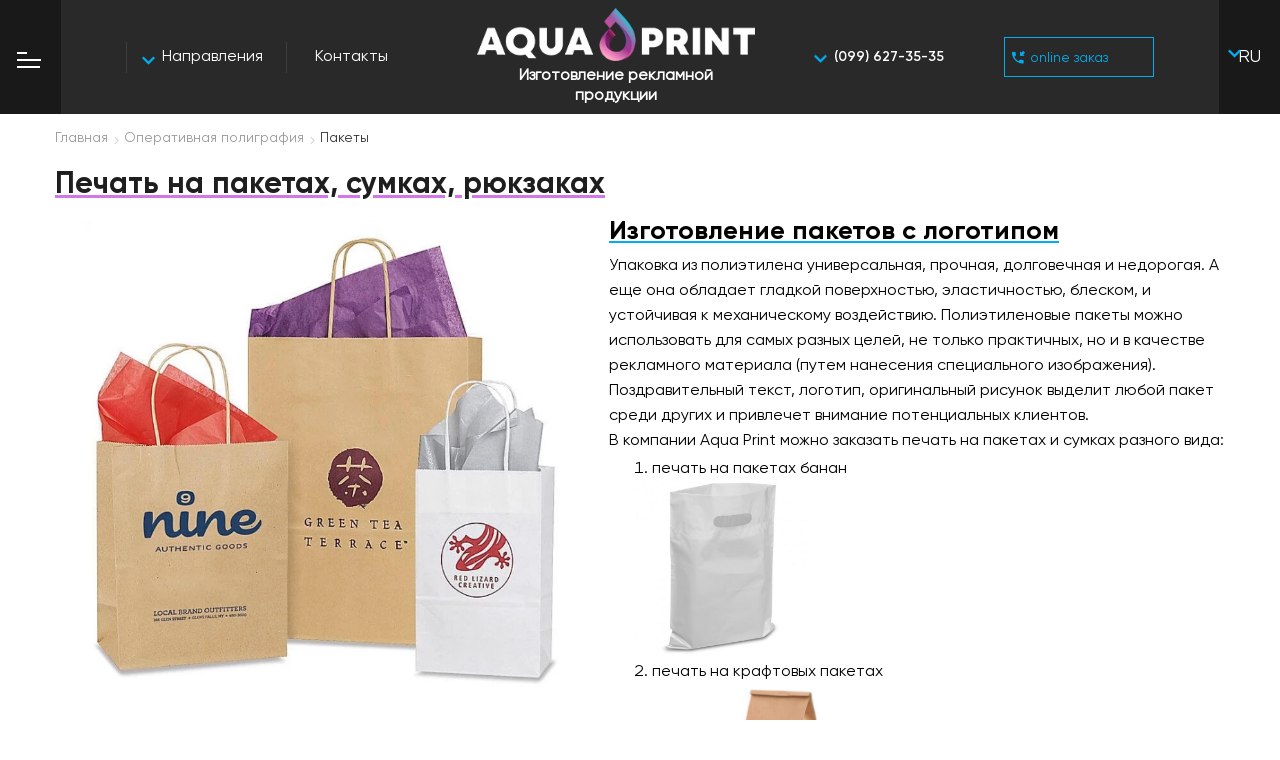

--- FILE ---
content_type: text/html; charset=UTF-8
request_url: https://aqua-print.com.ua/ru/service/pakety/
body_size: 125202
content:
<!DOCTYPE html>
<html lang="ru">
<head>
    <!-- Google tag (gtag.js) -->
    <script async src="https://www.googletagmanager.com/gtag/js?id=G-H5HD0DCR2Q"></script>
    <script>
      window.dataLayer = window.dataLayer || [];
      function gtag(){dataLayer.push(arguments);}
      gtag('js', new Date());

      gtag('config', 'G-H5HD0DCR2Q');
    </script>

    <meta charset="utf-8">
    <meta http-equiv="X-UA-Compatible" content="IE=edge">
    <!-- <meta name="viewport" content="width=device-width, initial-scale=1"> -->
    <meta name="viewport" content="width=device-width, height=device-height, initial-scale=1.0, maximum-scale=1.5" />
    <meta name="author" content="aqua-print" />
            <title>Печать на пакетах, сумках, рюкзаках | Рекламная полиграфия - Aqua-Print</title>
                <meta name="description" content="Изготовление пакетов с логотипом в Луцке | Рекламная полиграфия в Луцке на заказ ➔ рекламная POS продукция ... ᐈ AQUA PRINT ☎ Цена (099) 627-35-35 У НАС ДЕШЕВЛЕ | Комплексный подход к Вашей задачи.">
                            <link rel="alternate" hreflang="uk-UA" href="https://aqua-print.com.ua/ua/service/pakety/">
                <link rel="canonical" href="https://aqua-print.com.ua/ru/service/pakety/"/>
        <meta name="csrf-token" content="6VgY8kBXWub66ittMHmpz19Tq7abTL2sqite3Vcu">

    <meta name="robots" content="max-image-preview:large">
    <meta name="robots" content="index,follow">

    <link rel="preload" as="font" type="font/woff2" href="/fonts/gilroy/Gilroy-Bold.woff2" crossorigin>
    <link rel="preload" as="font" type="font/woff2" href="/fonts/gilroy/Gilroy-Regular.woff2" crossorigin>
    <link rel="preload" as="font" type="font/woff2" href="/fonts/gilroy/Gilroy-Semibold.woff2" crossorigin>


        
            
            <meta property="og:title" content="Пакеты в Луцке недорого - Aqua-print">
            <meta property="og:description" content = "Пакеты ➤ Описание и Цена ➤ Наилучшее качество реализации. Приятная цена в кратчайшие сроки ➔ Материалы высокого качества ➔ Аквапринт ☎ 0332-78-81-98 || (099) -627-35-35">
            <meta property="og:url" content="https://aqua-print.com.ua/ru/service/pakety/">
            <meta property="og:image" content="https://aqua-print.com.ua/images/directions/1610532433cat.jpeg">
            
    




    <link rel="icon" type="image/ico" href="/img/layout/base/favicon.ico">


<link rel="stylesheet" href="/css/directions.css?id=0543a48cd06684a2dcfd">
<meta name="facebook-domain-verification" content="w03rrbibq2taddrynr300wq7cjyhng" />

<style>.overlay,
.overlay-transparent,
.overlay--lead {
  display: none;
  position: fixed;
  width: 100%;
  height: 100%;
  top: 0;
  left: 0;
  cursor: pointer;
}

.overlay {
  z-index: 20;
  background: rgba(0, 0, 0, 0.4);
  -webkit-transition: all 0.25s ease-in;
  transition: all 0.25s ease-in;
}

.overlay-transparent {
  z-index: 20;
  background: rgba(0, 0, 0, 0);
}

.overlay--lead {
  z-index: 10;
  background: rgba(0, 0, 0, 0.6);
}

.fixed-html {
  overflow: hidden;
  width: auto;
}

.zindex {
  z-index: 25 !important;
}

.form-input input::-webkit-input-placeholder,
.form-textarea input::-webkit-input-placeholder {
  opacity: 1;
  -webkit-transition: opacity 0.3s ease;
  transition: opacity 0.3s ease;
}

.form-input input::-moz-placeholder,
.form-textarea input::-moz-placeholder {
  opacity: 1;
  -webkit-transition: opacity 0.3s ease;
  transition: opacity 0.3s ease;
}

.form-input input:-moz-placeholder,
.form-textarea input:-moz-placeholder {
  opacity: 1;
  -webkit-transition: opacity 0.3s ease;
  transition: opacity 0.3s ease;
}

.form-input input:-ms-input-placeholder,
.form-textarea input:-ms-input-placeholder {
  opacity: 1;
  -webkit-transition: opacity 0.3s ease;
  transition: opacity 0.3s ease;
}

.form-input input:focus::-webkit-input-placeholder,
.form-textarea input:focus::-webkit-input-placeholder {
  opacity: 0;
  -webkit-transition: opacity 0.3s ease;
  transition: opacity 0.3s ease;
}

.form-input input:focus::-moz-placeholder,
.form-textarea input:focus::-moz-placeholder {
  opacity: 0;
  -webkit-transition: opacity 0.3s ease;
  transition: opacity 0.3s ease;
}

.form-input input:focus:-moz-placeholder,
.form-textarea input:focus:-moz-placeholder {
  opacity: 0;
  -webkit-transition: opacity 0.3s ease;
  transition: opacity 0.3s ease;
}

.form-input input:focus:-ms-input-placeholder,
.form-textarea input:focus:-ms-input-placeholder {
  opacity: 0;
  -webkit-transition: opacity 0.3s ease;
  transition: opacity 0.3s ease;
}

.form-input input::-webkit-input-placeholder,
.form-textarea input::-webkit-input-placeholder {
  color: #999999;
}

.form-input input:-ms-input-placeholder,
.form-textarea input:-ms-input-placeholder {
  color: #999999;
}

.form-input input::-webkit-input-placeholder,
.form-textarea input::-webkit-input-placeholder {
  font-family: "Gilroy-Regular", sans-serif;
}

.form-input input::-moz-placeholder,
.form-textarea input::-moz-placeholder {
  font-family: "Gilroy-Regular", sans-serif;
}

.form-input input:-moz-placeholder,
.form-textarea input:-moz-placeholder {
  font-family: "Gilroy-Regular", sans-serif;
}

.form-input input:-ms-input-placeholder,
.form-textarea input:-ms-input-placeholder {
  font-family: "Gilroy-Regular", sans-serif;
}

.add--marg {
  padding-left: 15px;
}

:invalid,
:-moz-submit-invalid,
:-moz-ui-invalid {
  box-shadow: none;
}

.hvr-sweep-to-right {
  display: inline-block;
  vertical-align: middle;
  -webkit-transform: perspective(1px) translateZ(0);
          transform: perspective(1px) translateZ(0);
  -webkit-box-shadow: 0 0 1px rgba(0, 0, 0, 0);
          box-shadow: 0 0 1px rgba(0, 0, 0, 0);
  position: relative;
  -webkit-transition-property: color;
  transition-property: color;
  -webkit-transition-duration: 0.3s;
          transition-duration: 0.3s;
}

.hvr-sweep-to-right:before {
  content: "";
  position: absolute;
  z-index: -1;
  top: 0;
  left: 0;
  right: 0;
  bottom: 0;
  background: #1cbefb;
  -webkit-transform: scaleX(0);
          transform: scaleX(0);
  -webkit-transform-origin: 0 50%;
          transform-origin: 0 50%;
  -webkit-transition-property: -webkit-transform;
  transition-property: -webkit-transform;
  transition-property: transform;
  transition-property: transform, -webkit-transform;
  -webkit-transition-duration: 0.3s;
          transition-duration: 0.3s;
  -webkit-transition-timing-function: ease-out;
          transition-timing-function: ease-out;
}

.hvr-sweep-to-right:hover,
.hvr-sweep-to-right:focus,
.hvr-sweep-to-right:active {
  color: white;
}

.hvr-sweep-to-right:hover:before,
.hvr-sweep-to-right:focus:before,
.hvr-sweep-to-right:active:before {
  -webkit-transform: scaleX(1);
          transform: scaleX(1);
}

.error {
  position: absolute;
  bottom: 0;
  background-color: transparent;
  color: #ff0000;
}

.visib {
  visibility: hidden;
}

.lg-backdrop {
  background-color: rgba(0, 0, 0, 0.6);
}

.lg-outer .lg-thumb-outer {
  background-color: rgba(13, 10, 10, 0.8);
}

.lg-autoplay-button,
#lg-share,
#lg-actual-size,
#lg-download {
  display: none;
}

@media screen and (max-width: 768px) {
  .without {
    width: 100%;
    max-width: 100%;
    padding-left: 0 !important;
    padding-right: 0 !important;
  }
}

@media screen and (max-width: 1199px) {
  .hidden-mob {
    display: none;
  }
}

@media screen and (min-width: 1200px) {
  .hidden-desk {
    display: none;
  }
}

@font-face {
  font-family: 'Gilroy-Bold';
  font-style: normal;
  font-weight: 300;
  font-display: swap;
  src: local(""), url("/fonts/gilroy/Gilroy-Bold.woff2") format("woff2"), url("/fonts/gilroy/Gilroy-Bold.woff") format("woff");
}

@font-face {
  font-family: 'Gilroy-Regular';
  font-style: normal;
  font-weight: 300;
  font-display: swap;
  src: local(""), url("/fonts/gilroy/Gilroy-Regular.woff2") format("woff2"), url("/fonts/gilroy/Gilroy-Regular.woff") format("woff");
}

@font-face {
  font-family: 'Gilroy-Semibold';
  font-style: normal;
  font-weight: 300;
  font-display: swap;
  src: local(""), url("/fonts/gilroy/Gilroy-Semibold.woff2") format("woff2"), url("/fonts/gilroy/Gilroy-Semibold.woff") format("woff");
}

@font-face {
  font-family: "icomoon";
  font-display: swap;
  src: url(/fonts/icomoon.eot?1c6b409a0e3442d60e92c7d4635f371b);
  src: url(/fonts/icomoon.eot?1c6b409a0e3442d60e92c7d4635f371b) format("embedded-opentype"), url(/fonts/icomoon.ttf?d16d2232ad8f3682f501a5a80226decd) format("truetype"), url(/fonts/icomoon.woff?fc6c8c6827a7f956307d8ab00984d5a9) format("woff"), url(/fonts/icomoon.svg?759454ec1a8ab00607c813b98a88b9ba) format("svg");
  font-weight: normal;
  font-style: normal;
}

[class^="icon-"],
[class*=" icon-"] {
  font-family: "icomoon" !important;
  speak: none;
  font-style: normal;
  font-weight: normal;
  font-variant: normal;
  text-transform: none;
  line-height: 1;
  -webkit-font-smoothing: antialiased;
  -moz-osx-font-smoothing: grayscale;
}

.icon-call-answer:before {
  content: "\e946";
}

.icon-play-arrow:before {
  content: "\e900";
}

.icon-telegram .path1:before {
  content: "\e901";
  color: #41b4e6;
}

.icon-telegram .path2:before {
  content: "\e902";
  margin-left: -1em;
  color: #0091c8;
}

.icon-telegram .path3:before {
  content: "\e903";
  margin-left: -1em;
  color: white;
}

.icon-telegram .path4:before {
  content: "\e904";
  margin-left: -1em;
  color: #d2d2d7;
}

.icon-telegram .path5:before {
  content: "\e905";
  margin-left: -1em;
  color: #b9b9be;
}

.icon-color-scheme:before {
  content: "\e906";
}

.icon-youtube-fill:before {
  content: "\e907";
}

.icon-placeholder:before {
  content: "\e908";
}

.icon-star:before {
  content: "\e909";
}

.icon-right-arrow:before {
  content: "\e90a";
}

.icon-medal:before {
  content: "\e90b";
}

.icon-magnifying-glass:before {
  content: "\e90c";
}

.icon-light-bulb:before {
  content: "\e90d";
}

.icon-instagram .path1:before {
  content: "\e90e";
  color: black;
}

.icon-instagram .path2:before {
  content: "\e90f";
  margin-left: -1em;
  color: black;
}

.icon-instagram .path3:before {
  content: "\e910";
  margin-left: -1em;
  color: black;
}

.icon-instagram .path4:before {
  content: "\e911";
  margin-left: -1em;
  color: black;
}

.icon-instagram .path5:before {
  content: "\e912";
  margin-left: -1em;
  color: black;
}

.icon-instagram .path6:before {
  content: "\e913";
  margin-left: -1em;
  color: black;
}

.icon-instagram .path7:before {
  content: "\e914";
  margin-left: -1em;
  color: black;
}

.icon-instagram .path8:before {
  content: "\e915";
  margin-left: -1em;
  color: black;
}

.icon-instagram .path9:before {
  content: "\e916";
  margin-left: -1em;
  color: white;
}

.icon-instagram .path10:before {
  content: "\e917";
  margin-left: -1em;
  color: white;
}

.icon-instagram .path11:before {
  content: "\e918";
  margin-left: -1em;
  color: white;
}

.icon-idea:before {
  content: "\e919";
}

.icon-facebook-placeholder-for-locate-places-on-maps:before {
  content: "\e91a";
}

.icon-envelope:before {
  content: "\e91b";
}

.icon-chat:before {
  content: "\e91c";
}

.icon-back:before {
  content: "\e91d";
}

.icon-youtube-logotype:before {
  content: "\e91e";
}

.icon-youtube-logo:before {
  content: "\e91f";
}

.icon-youtube .path1:before {
  content: "\e920";
  color: #f44336;
}

.icon-youtube .path2:before {
  content: "\e921";
  margin-left: -1em;
  color: #fafafa;
}

.icon-whatsapp:before {
  content: "\e922";
  color: #1bd741;
}

.icon-viber-fill .path1:before {
  content: "\e923";
  color: #7d3daf;
}

.icon-viber-fill .path2:before {
  content: "\e924";
  margin-left: -1em;
  color: white;
}

.icon-viber-fill .path3:before {
  content: "\e925";
  margin-left: -1em;
  color: white;
}

.icon-viber-fill .path4:before {
  content: "\e926";
  margin-left: -1em;
  color: white;
}

.icon-viber-fill .path5:before {
  content: "\e927";
  margin-left: -1em;
  color: white;
}

.icon-viber-fill .path6:before {
  content: "\e928";
  margin-left: -1em;
  color: white;
}

.icon-viber:before {
  content: "\e929";
  color: #b982f3;
}

.icon-telephone:before {
  content: "\e92a";
}

.icon-telegram-tile .path1:before {
  content: "\e92b";
  color: #37aee2;
}

.icon-telegram-tile .path2:before {
  content: "\e92c";
  margin-left: -1em;
  color: #c8daea;
}

.icon-telegram-tile .path3:before {
  content: "\e92d";
  margin-left: -1em;
  color: #a9c9dd;
}

.icon-telegram-tile .path4:before {
  content: "\e92e";
  margin-left: -1em;
  color: #f6fbfe;
}

.icon-start-up:before {
  content: "\e92f";
}

.icon-search:before {
  content: "\e930";
}

.icon-right-arroww:before {
  content: "\e931";
}

.icon-paper-clip-outline:before {
  content: "\e932";
}

.icon-next:before {
  content: "\e933";
}

.icon-messenger-icon .path1:before {
  content: "\e934";
  color: black;
}

.icon-messenger-icon .path2:before {
  content: "\e935";
  margin-left: -1em;
  color: white;
}

.icon-menu:before {
  content: "\e936";
}

.icon-incoming-calls:before {
  content: "\e937";
}

.icon-mail-send:before {
  content: "\e938";
}

.icon-keyboard-right-arrow-button:before {
  content: "\e939";
}

.icon-increase-size-option:before {
  content: "\e93a";
}

.icon-icon:before {
  content: "\e93b";
}

.icon-facebook-logo:before {
  content: "\e93c";
}

.icon-facebook .path1:before {
  content: "\e93d";
  color: #1976d2;
}

.icon-facebook .path2:before {
  content: "\e93e";
  margin-left: -1em;
  color: #fafafa;
}

.icon-discuss-issue:before {
  content: "\e93f";
}

.icon-digital-marketing:before {
  content: "\e940";
}

.icon-clock:before {
  content: "\e941";
}

.icon-cancel:before {
  content: "\e942";
}

.icon-bar-chart:before {
  content: "\e943";
}

.icon-avatar:before {
  content: "\e944";
}

.icon-plus:before {
  content: "\e945";
}

.icon--person:before {
  font-family: "icomoon";
  content: "\e944";
  font-size: 16px;
  color: #999999;
}

.icon--phone:before {
  font-family: "icomoon";
  content: "\e92a";
  font-size: 16px;
  color: #999999;
}

.container-fluid {
  margin-right: auto;
  margin-left: auto;
  padding-right: 0px;
  padding-left: 0px;
  width: 100%;
}

.row {
  display: -webkit-box;
  display: -ms-flexbox;
  display: flex;
  -ms-flex-wrap: wrap;
      flex-wrap: wrap;
  margin-right: -15px;
  margin-left: -15px;
}

.container {
  margin-right: auto;
  margin-left: auto;
  padding-right: 15px;
  padding-left: 15px;
  width: 100%;
}

.out-pads {
  padding-left: 0;
  padding-right: 0;
}

h1 {
  text-decoration: underline;
  -webkit-text-decoration-color: #D476EB;
          text-decoration-color: #D476EB;
}

h2 {
  text-decoration: underline;
  -webkit-text-decoration-color: #00AEEf;
          text-decoration-color: #00AEEf;
}

h3 {
  text-decoration: underline;
  -webkit-text-decoration-color: #C7ED8C;
          text-decoration-color: #C7ED8C;
}

html,
body {
  height: 100%;
}

body {
  display: -webkit-box;
  display: -ms-flexbox;
  display: flex;
  -webkit-box-orient: vertical;
  -webkit-box-direction: normal;
      -ms-flex-direction: column;
          flex-direction: column;
  -webkit-box-pack: justify;
      -ms-flex-pack: justify;
          justify-content: space-between;
}

header {
  -webkit-box-flex: 0;
      -ms-flex: 0 0 auto;
          flex: 0 0 auto;
}

main {
  -webkit-box-flex: 1;
      -ms-flex: 1 0 auto;
          flex: 1 0 auto;
}

footer {
  -webkit-box-flex: 0;
      -ms-flex: 0 0 auto;
          flex: 0 0 auto;
}

@media (min-width: 768px) {
  .container {
    max-width: 760px;
  }
}

@media (min-width: 992px) {
  .container {
    max-width: 960px;
  }
}

@media (min-width: 1200px) {
  .container {
    max-width: 1200px;
  }
}

@media (min-width: 1500px) {
  .container {
    max-width: 1470px;
  }
}

html,
body,
div,
span,
applet,
object,
iframe,
h1,
h2,
h3,
h4,
h5,
h6,
p,
blockquote,
pre,
a,
abbr,
acronym,
address,
big,
cite,
code,
del,
dfn,
em,
img,
ins,
kbd,
q,
s,
samp,
small,
strike,
tt,
var,
b,
u,
i,
input,
center,
dl,
dt,
dd,
ol,
ul,
li,
fieldset,
form,
label,
legend,
table,
caption,
tbody,
tfoot,
thead,
tr,
th,
td,
article,
aside,
canvas,
details,
embed,
figure,
figcaption,
footer,
header,
hgroup,
menu,
nav,
output,
ruby,
section,
summary,
time,
mark,
audio,
video {
  margin: 0;
  padding: 0;
  border: 0;
  font-size: 100%;
  font: inherit;
  vertical-align: baseline;
  -webkit-box-sizing: border-box;
          box-sizing: border-box;
}

article,
aside,
details,
figcaption,
figure,
footer,
header,
hgroup,
menu,
nav,
section {
  display: block;
}

body {
  font-family: "Gilroy-Regular", sans-serif;
  font-size: 14px;
  background-color: #fff;
  overflow-x: hidden;
}

blockquote,
q {
  quotes: none;
}

blockquote:before,
blockquote:after {
  content: "";
  content: none;
}

q:before,
q:after {
  content: "";
  content: none;
}

table {
  border-collapse: collapse;
  border-spacing: 0;
}

button {
  background-color: transparent;
  outline: none;
  border: 0;
  cursor: pointer;
}

*:focus {
  outline: none;
  outline-color: transparent;
  border: none;
}

*::-moz-focus-inner {
  outline: none;
  outline-color: transparent;
  border: none;
}

:not(output):-moz-ui-invalid {
  box-shadow: none;
}

input {
  -webkit-appearance: none;
  border-radius: 0;
  border: none;
}

input::-webkit-input-placeholder {
  opacity: 1;
}

input::-moz-placeholder {
  opacity: 1;
}

input::-ms-input-placeholder {
  opacity: 1;
}

input::placeholder {
  opacity: 1;
}

a {
  text-decoration: none;
}

a:focus,
a:hover {
  text-decoration: none;
}

ul {
  list-style: none;
  padding: 0;
  margin: 0;
}

.lg-backdrop {
  background: rgba(0, 0, 0, 0.8);
}

.header-box {
  position: relative;
  width: 100%;
  display: -webkit-box;
  display: -ms-flexbox;
  display: flex;
  -webkit-box-pack: justify;
      -ms-flex-pack: justify;
          justify-content: space-between;
  -webkit-box-align: stretch;
      -ms-flex-align: stretch;
          align-items: stretch;
  background-color: #292929;
}

.header-box__menu {
  display: -webkit-box;
  display: -ms-flexbox;
  display: flex;
  -webkit-box-align: center;
      -ms-flex-align: center;
          align-items: center;
  width: 45px;
  -ms-flex-negative: 100%;
      flex-shrink: 100%;
  background-color: #191919;
}

.header-box__logo {
  -ms-flex-item-align: center;
      align-self: center;
  margin-top: 8px;
  margin-bottom: 8px;
}

.header-box__call {
  display: -webkit-box;
  display: -ms-flexbox;
  display: flex;
  -webkit-box-align: center;
      -ms-flex-align: center;
          align-items: center;
  width: 45px;
  -ms-flex-negative: 100%;
      flex-shrink: 100%;
  background-color: #191919;
}

.header-box__contacts {
  position: relative;
}

.header-box__order {
  position: relative;
}

.hide {
  visibility: hidden;
  opacity: 0;
  display: none;
}

.logo-img {
  display: -webkit-box;
  display: -ms-flexbox;
  display: flex;
  -webkit-box-orient: vertical;
  -webkit-box-direction: normal;
      -ms-flex-direction: column;
          flex-direction: column;
  width: 175px;
  height: -webkit-fit-content;
  height: -moz-fit-content;
  height: fit-content;
  text-decoration: none;
  text-align: center;
}

.logo-img img {
  width: 100%;
  height: 100%;
  -o-object-fit: contain;
     object-fit: contain;
}

.logo-img span {
  margin-top: 5px;
  color: #fff;
  font-size: 11px;
  line-height: 1.3;
  font-weight: 700;
}

.header--income {
  position: relative;
  width: 100%;
  height: inherit;
  display: -webkit-box;
  display: -ms-flexbox;
  display: flex;
  -webkit-box-pack: center;
      -ms-flex-pack: center;
          justify-content: center;
  -webkit-box-align: center;
      -ms-flex-align: center;
          align-items: center;
  font-size: 15px;
  color: #00aeef;
  z-index: 10;
}

.header--income .icon-cancel {
  font-size: 15px;
  color: #00aeef;
}

.menu-box {
  width: 45px;
  height: 50px;
  position: relative;
  display: -webkit-box;
  display: -ms-flexbox;
  display: flex;
  -webkit-box-pack: center;
      -ms-flex-pack: center;
          justify-content: center;
  -webkit-box-align: center;
      -ms-flex-align: center;
          align-items: center;
  cursor: pointer;
  z-index: 0;
}

.js-menu-box {
  display: none;
}

.mobile--position {
  position: absolute;
  top: 50px;
  left: 0;
  width: 280px;
  background-color: #fff;
  padding: 26px 9px 30px 18px;
  z-index: 25;
}

.mobile--position:before {
  position: absolute;
  content: "";
  top: -7px;
  left: 18px;
  width: 0;
  height: 0;
  border-style: solid;
  border-width: 0 9px 9px 9px;
  border-color: transparent transparent #ffffff transparent;
}

.directions-main {
  position: relative;
  padding-bottom: 20px;
  border-bottom: 1px solid #f0f0f0;
}

.directions-main__link {
  position: relative;
  font-family: "Gilroy-Bold", sans-serif;
  color: #000000;
  font-size: 22px;
  line-height: 35px;
}

.directions-main__block {
  position: relative;
}

.add-arr:after {
  position: absolute;
  content: "";
  width: 20px;
  height: 20px;
  display: block;
  background-image: url(/img/layout/base/expand-button.svg);
  background-repeat: no-repeat;
  background-size: 13px;
  background-position: center center;
  top: 5px;
  right: -25px;
  -webkit-transition: all 0.3s linear;
  transition: all 0.3s linear;
}

.add-up:after {
  position: absolute;
  -webkit-transform: rotate(-180deg);
          transform: rotate(-180deg);
  -webkit-transition: all 0.3s linear;
  transition: all 0.3s linear;
}

.subbox {
  position: relative;
  padding-left: 10px;
}

.subbox__li {
  position: relative;
  padding-top: 9px;
  padding-bottom: 6px;
  display: -webkit-box;
  display: -ms-flexbox;
  display: flex;
  -webkit-box-align: end;
      -ms-flex-align: end;
          align-items: end;
  -ms-flex-wrap: wrap;
      flex-wrap: wrap;
}

.subbox__btn {
  width: 30px;
  height: 30px;
  display: -webkit-box;
  display: -ms-flexbox;
  display: flex;
  -webkit-box-align: center;
      -ms-flex-align: center;
          align-items: center;
  -webkit-box-pack: center;
      -ms-flex-pack: center;
          justify-content: center;
  -webkit-transition-duration: .3s;
          transition-duration: .3s;
}

.subbox__btn.active {
  -webkit-transform: scale(-1);
          transform: scale(-1);
}

.subbox__box {
  width: 100%;
}

.subbox__box-link {
  display: block;
  font-size: 16px;
  line-height: 1.5;
  color: #000000;
  width: 100%;
  margin-bottom: 5px;
}

.subbox__box-link:hover {
  color: #00aeef;
}

.subbox__as {
  display: block;
}

.subbox__link {
  -webkit-transition: all 0.25s ease-in;
  transition: all 0.25s ease-in;
  position: relative;
  font-family: "Gilroy-Regular", sans-serif;
  color: #000000;
  font-size: 18px;
  line-height: 18px;
  padding-left: 20px;
  display: block;
  width: calc(100% - 50px);
}

.subbox__link:before {
  position: absolute;
  content: "\e900";
  height: 100%;
  width: 15px;
  height: 15px;
  font-family: "icomoon";
  font-size: 14px;
  color: #dddddd;
  left: 0;
  top: 0px;
  -webkit-transition: all 0.25s ease-in;
  transition: all 0.25s ease-in;
}

.subbox__link:hover {
  color: #00aeef;
}

.subbox__link:hover:before {
  color: #00aeef;
}

.subbox__box {
  display: -webkit-box;
  display: -ms-flexbox;
  display: flex;
  -ms-flex-wrap: wrap;
      flex-wrap: wrap;
  visibility: visible;
  opacity: 1;
}

.subbox__box.hide {
  display: none;
  visibility: hidden;
  opacity: 0;
}

.subbox__box-li {
  width: 100%;
}

.js-direction-box {
  display: none;
}

.directions-nav {
  padding-top: 20px;
}

.nav-box {
  position: relative;
  padding-bottom: 20px;
  border-bottom: 1px solid #f0f0f0;
}

.nav-box__link {
  font-family: "Gilroy-Regular", sans-serif;
  font-size: 20px;
  line-height: 32px;
  color: #000000;
  -webkit-transition: all 0.3 linear;
  transition: all 0.3 linear;
}

.nav-box__link:hover {
  font-family: "Gilroy-Semibold", sans-serif;
}

.phones {
  padding-top: 20px;
}

.phones-box {
  position: relative;
}

.phones-box__li {
  padding-top: 2px;
  padding-bottom: 2px;
}

.phones-box__call {
  font-family: "Gilroy-Semibold", sans-serif;
  font-size: 18px;
  line-height: 30px;
  color: #000000;
  padding-left: 26px;
}

.phones-box__mail {
  font-family: "Gilroy-Semibold", sans-serif;
  font-size: 16px;
  line-height: 24px;
  color: #000000;
  text-decoration: none;
}

.phone--home {
  position: relative;
}

.phone--home:before {
  position: absolute;
  font-family: "icomoon";
  content: "\e946";
  width: 20px;
  height: 20px;
  top: 6px;
  left: 0;
  font-size: 18px;
  color: #ba5d98;
}

.phone--vdfn {
  position: relative;
}

.phone--vdfn:before {
  position: absolute;
  content: "";
  width: 20px;
  height: 20px;
  top: 6px;
  left: 0;
  background: url("/img/layout/base/vdfn.png") no-repeat center center;
  background-size: 17px;
}

.phone--kstr {
  position: relative;
}

.phone--kstr:before {
  position: absolute;
  content: "";
  width: 20px;
  height: 20px;
  top: 4px;
  left: 0;
  background: url("/img/layout/base/kvst.png") no-repeat center center;
  background-size: 17px;
}

.phone--lf {
  position: relative;
}

.phone--lf:before {
  position: absolute;
  content: "";
  width: 22px;
  height: 20px;
  top: 6px;
  left: 0;
  background: url("/img/layout/base/lf.png") no-repeat center center;
  background-size: 21px;
}

.viber-call {
  position: relative;
  top: -5px;
  display: -webkit-inline-box;
  display: -ms-inline-flexbox;
  display: inline-flex;
  width: 25px;
  height: 20px;
  padding-left: 2px;
  padding-right: 2px;
}

.viber-call .icon-viber {
  font-size: 20px;
}

.wa-call {
  position: relative;
  top: -5px;
  display: -webkit-inline-box;
  display: -ms-inline-flexbox;
  display: inline-flex;
  width: 25px;
  height: 20px;
  padding-left: 2px;
  padding-right: 2px;
}

.wa-call .icon-whatsapp {
  font-size: 20px;
  color: #c225e9;
}

.directions-bottom {
  position: relative;
  display: -webkit-box;
  display: -ms-flexbox;
  display: flex;
  -webkit-box-pack: justify;
      -ms-flex-pack: justify;
          justify-content: space-between;
  -webkit-box-align: center;
      -ms-flex-align: center;
          align-items: center;
  padding-top: 26px;
}

.socials-box {
  display: -webkit-box;
  display: -ms-flexbox;
  display: flex;
}

.socials-box__link {
  width: 29px;
  height: 29px;
  margin-right: 18px;
}

.link--fb {
  background: url("/img/layout/base/facebook.svg") no-repeat center center;
  background-size: 29px;
}

.link--youtube {
  background-color: #ffffff;
  background-image: url("/img/layout/base/youtube-logotype.svg");
  background-repeat: no-repeat;
  background-position: center center;
  background-size: 29px;
  border-radius: 4px;
}

.link--instagram {
  background: url("/img/layout/base/instagram.svg") no-repeat center center;
  background-size: 29px;
}

.lang-mob {
  display: -webkit-box;
  display: -ms-flexbox;
  display: flex;
}

.lang-mob__lang {
  width: 35px;
  height: 35px;
  font-family: "Gilroy-Regular", sans-serif;
  font-size: 12px;
  line-height: 30px;
  color: #000000;
  background-color: #fff;
  display: -webkit-box;
  display: -ms-flexbox;
  display: flex;
  -webkit-box-pack: center;
      -ms-flex-pack: center;
          justify-content: center;
  -webkit-box-align: center;
      -ms-flex-align: center;
          align-items: center;
}

.lang-mob .active-lang {
  color: #fff;
  background-color: #00aeef;
}

.chat {
  position: fixed;
  width: 100%;
  top: 50px;
  left: 0;
  z-index: 25;
}

.chat:before {
  position: absolute;
  content: "";
  top: -7px;
  right: 18px;
  width: 0;
  height: 0;
  border-style: solid;
  border-width: 0 9px 9px 9px;
  border-color: transparent transparent #ffffff transparent;
}

.js-chat {
  display: none;
}

.chat-box {
  width: 100%;
  background-color: #fff;
  padding: 31px 25px 29px 28px;
  -webkit-box-shadow: 0 5px 20px rgba(0, 0, 0, 0.3);
          box-shadow: 0 5px 20px rgba(0, 0, 0, 0.3);
}

.text-chat {
  font-size: 24px;
  line-height: 20px;
  text-align: center;
}

.text-chat__title {
  display: block;
  font-family: "Gilroy-Bold", sans-serif;
}

.text-chat__text {
  display: block;
  padding-top: 15px;
  font-family: "Gilroy-Regular", sans-serif;
}

.open-chart {
  display: -webkit-box;
  display: -ms-flexbox;
  display: flex;
  -webkit-box-pack: center;
      -ms-flex-pack: center;
          justify-content: center;
  padding-top: 5px;
  padding-bottom: 24px;
}

.open-chart__type {
  display: inline-block;
  width: 45px;
  height: 45px;
  margin-left: 7px;
  margin-right: 7px;
}

.open-chart--tg .chart-fb {
  -webkit-box-ordinal-group: 2;
      -ms-flex-order: 1;
          order: 1;
}

.open-chart--tg .chart-viber {
  -webkit-box-ordinal-group: 4;
      -ms-flex-order: 3;
          order: 3;
}

.open-chart--tg .chart-telegram {
  -webkit-box-ordinal-group: 3;
      -ms-flex-order: 2;
          order: 2;
}

.chart-viber {
  background: url("/img/layout/base/viber.svg") no-repeat center center;
  background-size: 45px;
}

.chart-telegram {
  background: url("/img/layout/base/telegram.svg") no-repeat center center;
  background-size: 45px;
}

.chart-fb {
  background: url("/img/layout/base/messenger-icon.svg") no-repeat center center;
  background-size: 45px;
}

.form-text {
  font-family: "Gilroy-Regular", sans-serif;
  font-size: 20px;
  line-height: 20px;
  text-align: center;
}

.form-text__text {
  display: block;
}

.form-text__title {
  font-family: "Gilroy-Bold", sans-serif;
}

.form-chart {
  display: -webkit-box;
  display: -ms-flexbox;
  display: flex;
  -webkit-box-orient: vertical;
  -webkit-box-direction: normal;
      -ms-flex-direction: column;
          flex-direction: column;
  width: 100%;
  padding-top: 10px;
}

.form-chart__btn {
  margin: 10px auto;
  width: 219px;
  padding-left: 81px;
  padding-right: 47px;
}

.form-input {
  width: 100%;
  height: 50px;
  border: 1px solid #e8e8e8;
  border-radius: 4px;
  margin-bottom: 10px;
  display: -webkit-box;
  display: -ms-flexbox;
  display: flex;
  position: relative;
  background-color: #fff;
}

.form-input__label {
  position: absolute;
  top: 50%;
  left: 13px;
  -webkit-transform: translateY(-50%);
          transform: translateY(-50%);
  display: -webkit-box;
  display: -ms-flexbox;
  display: flex;
  -webkit-box-align: center;
      -ms-flex-align: center;
          align-items: center;
}

.form-input__input {
  font-family: "Gilroy-Semibold", sans-serif;
  font-size: 16px;
  line-height: 36px;
  color: #000000;
  width: 100%;
  padding-left: 35px;
  height: 48px;
  border-radius: 4px;
}

.form-textarea {
  position: relative;
  width: 100%;
  border: 1px solid #e8e8e8;
  border-radius: 4px;
  display: -webkit-box;
  display: -ms-flexbox;
  display: flex;
  -webkit-box-pack: justify;
      -ms-flex-pack: justify;
          justify-content: space-between;
  background-color: #fff;
}

.form-textarea__area {
  font-family: "Gilroy-Semibold", sans-serif;
  font-size: 16px;
  line-height: 36px;
  color: #000000;
  width: calc(100% - 37px);
  min-height: 110px;
  border: 1px solid transparent;
  resize: none;
  border-radius: 4px;
}

.form-textarea__icon {
  position: relative;
  padding-top: 13px;
  padding-left: 13px;
  font-size: 16px;
  color: #999999;
}

.form-textarea.form-input--green .form-textarea__icon {
  color: #21b921;
}

.btn {
  position: relative;
  display: -webkit-box;
  display: -ms-flexbox;
  display: flex;
  -webkit-box-align: center;
      -ms-flex-align: center;
          align-items: center;
  -webkit-box-pack: center;
      -ms-flex-pack: center;
          justify-content: center;
  height: 50px;
  border-radius: 4px;
  border: 1px solid #00aeef;
  background-color: #00aeef;
  font-family: "Gilroy-Regular", sans-serif;
  font-size: 15px;
  color: #fff;
  text-transform: uppercase;
}

.btn__span {
  position: relative;
}

.btn__span:before {
  position: absolute;
  left: -35px;
  top: -4px;
  font-family: "icomoon";
}

.btn--send:before {
  content: "\e938";
  color: #fff;
  font-size: 27px;
}

.active-subbox-link {
  font-family: "Gilroy-Semibold", sans-serif;
}

.active-subbox-link:before {
  color: #00aeef;
}

.upload-photo {
  padding-top: 16px;
  display: -webkit-box;
  display: -ms-flexbox;
  display: flex;
}

.upload-photo__input {
  display: none !important;
}

.upload-photo__label {
  color: #525252;
  font-size: 14px;
  position: relative;
  display: -webkit-box;
  display: -ms-flexbox;
  display: flex;
  font-weight: 500;
  cursor: pointer;
}

.upload-photo__label:before {
  content: "\e932";
  font-family: "icomoon";
  width: 24px;
  height: 24px;
  min-width: 24px;
  min-height: 24px;
  font-size: 16px;
  display: block;
}

.upload-photo__label span {
  font-family: "Gilroy-Regular", sans-serif;
  font-size: 14px;
  line-height: 1;
  color: #666666;
}

.upload-photo__files {
  display: -webkit-box;
  display: -ms-flexbox;
  display: flex;
  -ms-flex-wrap: wrap;
      flex-wrap: wrap;
  list-style: none;
  margin-top: 0;
  padding-left: 30px;
  -webkit-box-align: center;
      -ms-flex-align: center;
          align-items: center;
}

.upload-photo__files li {
  margin-right: 26px;
  position: relative;
  display: -webkit-box;
  display: -ms-flexbox;
  display: flex;
  -webkit-box-align: center;
      -ms-flex-align: center;
          align-items: center;
  font-size: 14px;
  word-break: break-all;
}

.upload-photo__files li:before {
  content: "";
  width: 20px;
  min-width: 20px;
  height: 20px;
  min-height: 20px;
  background-image: url("/img/layout/base/archive.svg");
  background-size: 18px;
  background-repeat: no-repeat;
  margin-right: 5px;
}

.remove-aploaded {
  position: absolute;
  top: -1px;
  right: -10px;
  width: 8px;
  height: 8px;
  background-image: url("/img/layout/base/cancel.svg");
  background-size: 100%;
  background-repeat: no-repeat;
  cursor: pointer;
}

.repair-contacts-submit {
  letter-spacing: -0.2px;
  font-size: 18px;
  font-weight: 500;
  border-radius: 4px;
  background-color: #71b129;
  text-transform: uppercase;
  color: #fff;
  padding: 10px 20px;
  text-align: center;
}

.answer-chat {
  display: none;
}

.answer-chat {
  position: absolute;
  width: 100%;
  top: 50px;
  z-index: 10;
}

.answer-chat:before {
  position: absolute;
  content: "";
  top: -7px;
  right: 13px;
  width: 0;
  height: 0;
  border-style: solid;
  border-width: 0 9px 9px 9px;
  border-color: transparent transparent #ffffff transparent;
}

.header--answer {
  display: none;
}

.lead--answer {
  display: none;
}

.answer-box {
  width: 100%;
  background-color: #fff;
  padding-top: 31px;
  display: -webkit-box;
  display: -ms-flexbox;
  display: flex;
}

.answer-box__text {
  width: 100%;
  height: 270px;
  font-family: "Gilroy-Bold", sans-serif;
  font-size: 24px;
  line-height: 30px;
  text-transform: uppercase;
  background: url("/img/layout/base/viz.jpg") no-repeat bottom center;
  background-size: contain;
}

.answer-box .answer-black {
  color: #000000;
  display: block;
  text-align: center;
}

.answer-box .answer-blue {
  color: #00aeef;
  display: block;
  text-align: center;
}

.answer-box .answer-ok {
  position: relative;
  width: 90px;
  height: 40px;
  display: block;
  text-align: center;
  line-height: 40px;
  margin: 10px auto;
  font-family: "Gilroy-Regular", sans-serif;
  font-size: 14px;
  color: #fff;
  text-transform: uppercase;
  background-color: #61acec;
  border: 1px solid #61acec;
  border-radius: 4px;
}

.answer-box .answer-ok:before {
  position: absolute;
  content: "";
  width: 12px;
  height: 12px;
  top: 14px;
  left: 24px;
  background: url("/img/layout/base/dwht.png") no-repeat bottom center;
  background-size: contain;
}

.answer-box .answer-ok span {
  padding-left: 8px;
}

.arr-move {
  -webkit-animation: action 1s infinite alternate;
          animation: action 1s infinite alternate;
}

@-webkit-keyframes action {
  0% {
    -webkit-transform: translate(0deg);
            transform: translate(0deg);
  }

  100% {
    -webkit-transform: translateY(-10px);
            transform: translateY(-10px);
  }
}

@keyframes action {
  0% {
    -webkit-transform: translate(0deg);
            transform: translate(0deg);
  }

  100% {
    -webkit-transform: translateY(-10px);
            transform: translateY(-10px);
  }
}

.lead--answer {
  position: absolute;
  top: 50%;
  left: 50%;
  -webkit-transform: translate(-50%, -50%);
          transform: translate(-50%, -50%);
  z-index: 25;
  min-width: 290px;
}

.lead--answer .answer-box {
  position: relative;
}

.lead--answer .answer-black {
  padding-left: 20px;
  padding-right: 20px;
}

.lead--answer .answer-blue {
  padding-left: 20px;
  padding-right: 20px;
}

.icon {
  position: absolute;
  top: 21px;
  left: 14px;
  width: 20px;
  height: 1px;
  background: white;
  -webkit-animation: stretch 2.5s ease-in-out 0s infinite;
          animation: stretch 2.5s ease-in-out 0s infinite;
}

.icon:before,
.icon:after {
  content: "";
  position: absolute;
  left: 0px;
  width: 20px;
  height: 1px;
  background-color: white;
}

.icon:before {
  top: 5px;
  -webkit-animation: stretch 2.5s ease-in-out 1s infinite;
          animation: stretch 2.5s ease-in-out 1s infinite;
}

.icon:after {
  top: 10px;
  -webkit-animation: stretch 2.5s ease-in-out 1.5s infinite;
          animation: stretch 2.5s ease-in-out 1.5s infinite;
}

@-webkit-keyframes stretch {
  0% {
    width: 20px;
  }

  50% {
    width: 10px;
  }

  100% {
    width: 20px;
  }
}

@keyframes stretch {
  0% {
    width: 20px;
  }

  50% {
    width: 10px;
  }

  100% {
    width: 20px;
  }
}

.arrow-btn {
  position: relative;
  margin-left: auto;
  background-image: url("/img/layout/base/expand-button.svg");
  background-repeat: no-repeat;
  background-size: 13px;
  background-position: center center;
}

.xed {
  position: relative;
  top: 1px;
  width: 20px;
  height: 1px;
  background: #00aeef;
  -webkit-animation: xed-middle 0.5s ease-in-out forwards;
          animation: xed-middle 0.5s ease-in-out forwards;
}

.xed:before,
.xed:after {
  content: "";
  position: absolute;
  width: 20px;
  height: 1px;
  left: 0px;
  background-color: #00aeef;
}

.xed:before {
  top: -6px;
  -webkit-animation: xed-top 0.5s ease-in-out forwards;
          animation: xed-top 0.5s ease-in-out forwards;
}

.xed:after {
  opacity: 1;
  top: 6px;
  -webkit-animation: xed-bottom 0.5s ease-in-out forwards;
          animation: xed-bottom 0.5s ease-in-out forwards;
}

@-webkit-keyframes xed-top {
  0% {
    width: 20px;
  }

  100% {
    top: -6px;
    width: 22px;
    left: -7px;
    -webkit-transform-origin: top left;
            transform-origin: top left;
    -webkit-transform: rotate(45deg);
            transform: rotate(45deg);
  }
}

@keyframes xed-top {
  0% {
    width: 20px;
  }

  100% {
    top: -6px;
    width: 22px;
    left: -7px;
    -webkit-transform-origin: top left;
            transform-origin: top left;
    -webkit-transform: rotate(45deg);
            transform: rotate(45deg);
  }
}

@-webkit-keyframes xed-bottom {
  0% {
    width: 20px;
  }

  100% {
    width: 22px;
    top: 9px;
    left: -8px;
    -webkit-transform-origin: top left;
            transform-origin: top left;
    -webkit-transform: rotate(-45deg);
            transform: rotate(-45deg);
  }
}

@keyframes xed-bottom {
  0% {
    width: 20px;
  }

  100% {
    width: 22px;
    top: 9px;
    left: -8px;
    -webkit-transform-origin: top left;
            transform-origin: top left;
    -webkit-transform: rotate(-45deg);
            transform: rotate(-45deg);
  }
}

@-webkit-keyframes xed-middle {
  0% {
    width: 10px;
  }

  100% {
    width: 0px;
    background: transparent;
  }
}

@keyframes xed-middle {
  0% {
    width: 10px;
  }

  100% {
    width: 0px;
    background: transparent;
  }
}

@media screen and (max-width: 767px) {
  .header-box__menu {
    width: 60px;
  }

  .header-box__call {
    width: 60px;
  }

  .menu-box {
    height: 60px;
    width: 55px;
  }

  .icon-incoming-calls {
    font-size: 16px;
  }

  .logo-img {
    width: 189px;
  }

  .icon {
    top: 27px;
  }

  .mobile--position {
    top: 60px;
  }

  .chat {
    top: 71px;
    bottom: 1px;
  }

  .chat-box {
    height: 100%;
    max-height: 620px;
    overflow-y: scroll;
    padding-bottom: 60px;
  }

  .mobile--position-wrap {
    height: 500px;
    overflow-y: scroll;
  }

  .directions-bottom {
    height: 70px;
  }
}

@media screen and (min-width: 768px) {
  .logo-img {
    width: 260px;
  }

  .header-box__call {
    width: 53px;
  }

  .answer-box {
    width: 438px;
    position: absolute;
    right: 0;
    top: 9px;
  }

  .answer-box__text {
    height: 290px;
  }

  .chat-box {
    position: absolute;
    right: 0;
    width: 408px;
    top: 9px;
  }

  .chat:before {
    top: 0px;
    right: 17px;
  }

  .menu-box {
    width: 53px;
    height: 59px;
  }

  .icon {
    top: 26px;
  }
}

@media screen and (min-width: 992px) {
  .logo-img span {
    font-size: 16px;
  }
}

@media screen and (max-width: 1199px) {
  .header-box__order {
    position: absolute;
  }

  .direction--open {
    display: block;
  }

  .add-arr--open:after {
    position: absolute;
    font-family: "icomoon";
    content: "\E939";
    font-size: 11px;
    width: 20px;
    height: 20px;
    top: -1px;
    right: -17px;
    color: #00aeef;
    -webkit-transform: rotate(270deg);
            transform: rotate(270deg);
  }
}

@media screen and (min-width: 1200px) {
  .header-box__menu {
    width: 61px;
  }

  .header-box__menu:hover {
    cursor: pointer;
  }

  .header-box__call {
    -webkit-box-pack: center;
        -ms-flex-pack: center;
            justify-content: center;
    width: 61px;
    position: relative;
    z-index: 10;
  }

  .header-box__call:hover {
    cursor: pointer;
  }

  .header-box__contacts {
    -ms-flex-item-align: center;
        align-self: center;
    left: 15px;
  }

  .header-box__order {
    -ms-flex-item-align: center;
        align-self: center;
    width: 150px;
    margin-left: 10px;
  }

  .header-box__directions {
    -ms-flex-item-align: center;
        align-self: center;
  }

  .menu-box {
    width: 61px;
    height: 60px;
  }

  .mobile--position {
    width: 340px;
    top: 60px;
    padding-left: 45px;
    padding-bottom: 75px;
    padding-right: 50px;
  }

  .mobile--position:before {
    left: 21px;
  }

  .nav-box {
    border-bottom: none;
    padding-bottom: 0;
  }

  .nav-box__link {
    font-size: 20px;
    line-height: 38px;
  }

  .phones-box__li:last-child {
    padding-top: 12px;
  }

  .phones-box__mail {
    font-size: 18px;
    line-height: 24px;
  }

  .lang-mob {
    display: none;
  }

  .directions-bottom {
    padding-top: 30px;
  }

  .logo-img {
    width: 278px;
  }

  .dir--main {
    padding-bottom: 0px;
    border-bottom: transparent;
  }

  .dir--block {
    position: relative;
    display: inline-block;
    padding-left: 24px;
    padding-right: 24px;
  }

  .dir--link {
    font-family: "Gilroy-Regular", sans-serif;
    font-size: 16px;
    line-height: 30px;
    color: #fff;
    position: relative;
  }

  .add-arr:after {
    top: 1px;
    left: -24px;
  }

  .add-up:after {
    top: -1px;
    left: -21px;
  }

  .dir--subbox {
    position: absolute;
    top: 46px;
    left: -20px;
    z-index: 25;
    -webkit-box-shadow: 0 5px 20px rgba(0, 0, 0, 0.1);
            box-shadow: 0 5px 20px rgba(0, 0, 0, 0.1);
  }

  .dir--subbox:before {
    content: "";
    position: absolute;
    top: -30px;
    left: 0;
    display: block;
    height: 31px;
    width: 100%;
  }

  .dir--box {
    position: relative;
    width: 371px;
    padding-top: 20px;
    padding-left: 30px;
    padding-bottom: 45px;
    border: 1px solid #fff;
    background-color: #fff;
    padding-right: 15px;
  }

  .dir--box:before {
    position: absolute;
    content: "";
    top: -9px;
    left: 35px;
    width: 0;
    height: 0;
    border-style: solid;
    border-width: 0 9px 9px 9px;
    border-color: transparent transparent #ffffff transparent;
  }

  .subbox__link {
    font-size: 18px;
    line-height: 24px;
  }

  .dir--border {
    position: relative;
    padding-left: 36px;
  }

  .dir--border:before {
    position: absolute;
    content: "";
    width: 1px;
    height: 31px;
    background-color: #ffffff;
    opacity: 0.1;
    top: 0;
    left: 0;
  }

  .dir--border:after {
    position: absolute;
    content: "";
    width: 1px;
    height: 31px;
    background-color: #ffffff;
    opacity: 0.1;
    top: 0;
    right: 0;
  }

  .header--income {
    display: none;
  }

  .order-link {
    width: 150px;
    height: 40px;
    border: 1px solid #00aeef;
    font-family: "Gilroy-Regular", sans-serif;
    color: #00aeef;
    font-size: 14px;
    line-height: 40px;
    padding-left: 8px;
    display: block;
    -webkit-transition-duration: 0.5s;
            transition-duration: 0.5s;
  }

  .order-link .icon-incoming-calls {
    position: relative;
    top: 1px;
    left: -1px;
    color: #00aeef;
    font-size: 13px;
    -webkit-transition-duration: 0.5s;
            transition-duration: 0.5s;
  }

  .order-link:hover {
    border-color: white;
    color: white;
  }

  .order-link:hover .icon-incoming-calls {
    color: white;
  }

  .wrap {
    display: -webkit-box;
    display: -ms-flexbox;
    display: flex;
    -webkit-box-orient: vertical;
    -webkit-box-direction: normal;
        -ms-flex-direction: column;
            flex-direction: column;
    -webkit-box-pack: center;
        -ms-flex-pack: center;
            justify-content: center;
    -webkit-box-align: center;
        -ms-flex-align: center;
            align-items: center;
  }

  .lang-box {
    overflow: hidden;
    height: 30px;
    background-color: #191919;
    -webkit-transition-duration: 0.5s;
            transition-duration: 0.5s;
  }

  .lang-box .current-lang {
    -webkit-box-ordinal-group: 0;
        -ms-flex-order: -1;
            order: -1;
  }

  .lang-box .arr-pos {
    top: 43px;
    left: 5px;
  }

  .lang-box.is-active {
    height: 60px;
  }

  .lang {
    font-family: "Gilroy-Regular", sans-serif;
    font-size: 18px;
    line-height: 30px;
    text-transform: uppercase;
    color: #fff;
    margin: 0;
    display: block;
    -webkit-box-ordinal-group: 2;
        -ms-flex-order: 1;
            order: 1;
  }

  .phones--pos {
    position: relative;
  }

  .hide-phone {
    display: none;
    position: absolute;
    background-color: #fff;
    top: 48px;
    left: -60px;
    width: 296px;
    padding-top: 46px;
    padding-left: 44px;
    padding-bottom: 40px;
    -webkit-box-shadow: 0 5px 20px rgba(0, 0, 0, 0.1);
            box-shadow: 0 5px 20px rgba(0, 0, 0, 0.1);
    z-index: 25;
  }

  .hide-phone:before {
    position: absolute;
    content: "";
    top: -9px;
    left: 36px;
    width: 0;
    height: 0;
    border-style: solid;
    border-width: 0 9px 9px 9px;
    border-color: transparent transparent #ffffff transparent;
  }

  .hide-phone .header--call {
    color: #000000;
    padding-left: 26px;
  }

  .header--call {
    font-family: "Gilroy-Semibold", sans-serif;
    padding-left: 0;
    line-height: 1;
  }

  .open-phn {
    display: block;
    width: 30px;
    height: 30px;
    position: absolute;
    top: -1px;
    left: -26px;
  }

  .arr-pos {
    position: absolute;
    top: 15px;
    left: 2px;
    width: 20px;
    height: 20px;
    display: block;
    background-image: url("/img/layout/base/expand-button.svg");
    background-repeat: no-repeat;
    background-size: 13px;
    background-position: center center;
  }

  .arr-pos--btn {
    position: relative;
    margin-left: auto;
    top: 0;
    right: -30px;
  }

  .arr-pos-up {
    -webkit-transform: rotate(180deg);
            transform: rotate(180deg);
    top: 10px;
  }

  .header--call {
    font-size: 14px;
    line-height: 30px;
    color: #fff;
  }

  .header--icon {
    width: 18px;
    height: 18px;
  }

  .header--icon .icon-viber {
    font-size: 21px;
  }

  .header--icon .icon-viber:before {
    color: #b982f3;
  }

  .header--icon .icon-whatsapp {
    font-size: 21px;
  }

  .chat {
    position: absolute;
    width: 550px;
    top: 30px;
    left: auto;
    right: -3.6vw;
  }

  .text-chat__title {
    font-size: 24px;
    line-height: 24px;
  }

  .text-chat__text {
    font-size: 20px;
  }

  .chart-viber,
  .chart-telegram,
  .chart-telegram {
    background-size: 40px;
  }

  .form-text {
    line-height: 1.2;
  }

  .form-text__text:nth-child(1) {
    font-family: "Gilroy-Semibold", sans-serif;
  }

  .chat-box {
    padding-left: 60px;
    padding-right: 60px;
    padding-bottom: 30px;
  }

  .order-close-box {
    display: none;
    position: absolute;
    top: -20px;
    right: 42px;
    width: 45px;
    height: 45px;
    -webkit-transition: all 0.3s linear;
    transition: all 0.3s linear;
  }

  .order-close-box .icon-cancel {
    display: block;
    margin-top: 15px;
    margin-left: 13px;
    font-size: 16px;
    color: #00aeef;
    -webkit-transition: all 0.3s linear;
    transition: all 0.3s linear;
  }

  .chat:before {
    top: -9px;
    right: 107px;
  }

  .chat-box {
    position: relative;
    top: 0;
    right: -61px;
  }

  .answer-chat {
    right: 500px;
  }

  .answer-box {
    width: 433px;
    right: -13px;
    top: 0;
  }

  .answer-box__text {
    width: 100%;
    height: 300px;
    font-size: 24px;
  }

  .icon {
    width: 25px;
    top: 25px;
    left: 17px;
    height: 2px;
  }

  .icon:before {
    width: 25px;
    height: 2px;
    top: 7px;
  }

  .icon:after {
    width: 25px;
    height: 2px;
    top: 14px;
  }

@-webkit-keyframes stretch {
    0% {
      width: 25px;
    }

    50% {
      width: 10px;
    }

    100% {
      width: 25px;
    }
}

@keyframes stretch {
    0% {
      width: 25px;
    }

    50% {
      width: 10px;
    }

    100% {
      width: 25px;
    }
}

  .xed {
    width: 25px;
  }

  .xed:before,
  .xed:after {
    width: 25px;
  }

@-webkit-keyframes xed-top {
    0% {
      width: 20px;
    }

    100% {
      top: -6px;
      width: 22px;
      left: -7px;
      -webkit-transform-origin: top left;
              transform-origin: top left;
      -webkit-transform: rotate(45deg);
              transform: rotate(45deg);
    }
}

@keyframes xed-top {
    0% {
      width: 20px;
    }

    100% {
      top: -6px;
      width: 22px;
      left: -7px;
      -webkit-transform-origin: top left;
              transform-origin: top left;
      -webkit-transform: rotate(45deg);
              transform: rotate(45deg);
    }
}

@-webkit-keyframes xed-bottom {
    0% {
      width: 20px;
    }

    100% {
      width: 22px;
      top: 9px;
      left: -8px;
      -webkit-transform-origin: top left;
              transform-origin: top left;
      -webkit-transform: rotate(-45deg);
              transform: rotate(-45deg);
    }
}

@keyframes xed-bottom {
    0% {
      width: 20px;
    }

    100% {
      width: 22px;
      top: 9px;
      left: -8px;
      -webkit-transform-origin: top left;
              transform-origin: top left;
      -webkit-transform: rotate(-45deg);
              transform: rotate(-45deg);
    }
}

@-webkit-keyframes xed-middle {
    0% {
      width: 10px;
    }

    100% {
      width: 0px;
      background: transparent;
    }
}

@keyframes xed-middle {
    0% {
      width: 10px;
    }

    100% {
      width: 0px;
      background: transparent;
    }
}
}

@media screen and (min-width: 1360px) {
  .header-box__directions {
    position: relative;
    left: 31px;
  }

  .chat:before {
    right: 113px;
  }
}

@media screen and (min-width: 1500px) {
  .header-box__menu {
    width: 81px;
  }

  .header-box__call {
    height: inherit;
    width: 81px;
  }

  .header-box__directions {
    left: 0;
  }

  .header-box__order {
    width: 165px;
  }

  .menu-box {
    width: 81px;
    height: 80px;
  }

  .logo-img {
    width: 357px;
  }

  .lang {
    font-size: 18px;
  }

  .lang-box.is-active {
    height: 70px;
  }

  .order-link {
    width: 195px;
    height: 45px;
    font-size: 16px;
    line-height: 45px;
    padding-left: 20px;
  }

  .order-link .icon-incoming-calls {
    left: -5px;
    font-size: 17px;
  }

  .dir--link {
    font-size: 18px;
  }

  .dir--block {
    padding-left: 32px;
    padding-right: 32px;
  }

  .add-arr:after {
    top: 1px;
  }

  .add-up:after {
    top: 1px;
  }

  .header--call {
    font-size: 20px;
  }

  .header--icon {
    width: 21px;
    height: 21px;
  }

  .header--icon .icon-viber {
    font-size: 20px;
  }

  .header--icon .icon-whatsapp {
    font-size: 20px;
  }

  .mobile--position {
    top: 80px;
  }

  .mobile--position:before {
    left: 33px;
  }

  .dir--subbox {
    top: 60px;
    left: -23px;
  }

  .hide-phone {
    width: 296px;
    top: 62px;
  }

  .chat {
    top: 41px;
    right: -3vw;
  }

  .text-chat {
    font-size: 30px;
  }

  .answer-box {
    width: 561px;
    padding-top: 40px;
  }

  .answer-box__text {
    font-size: 30px;
    line-height: 35px;
    height: 350px;
  }

  .answer-box .answer-ok {
    width: 100px;
    height: 50px;
    line-height: 50px;
    font-size: 16px;
  }

  .answer-box .answer-ok:before {
    top: 19px;
  }

  .icon {
    top: 35px;
    left: 30px;
  }

  .xed {
    left: -12px;
    top: -6px;
    width: 35px;
  }

  .xed:before,
  .xed:after {
    width: 35px;
  }

@-webkit-keyframes xed-top {
    0% {
      width: 30px;
    }

    100% {
      top: 1px;
      width: 30px;
      left: 5px;
      -webkit-transform-origin: top left;
              transform-origin: top left;
      -webkit-transform: rotate(45deg);
              transform: rotate(45deg);
    }
}

@keyframes xed-top {
    0% {
      width: 30px;
    }

    100% {
      top: 1px;
      width: 30px;
      left: 5px;
      -webkit-transform-origin: top left;
              transform-origin: top left;
      -webkit-transform: rotate(45deg);
              transform: rotate(45deg);
    }
}

@-webkit-keyframes xed-bottom {
    0% {
      width: 30px;
    }

    100% {
      width: 30px;
      top: 22px;
      left: 4px;
      -webkit-transform-origin: top left;
              transform-origin: top left;
      -webkit-transform: rotate(-45deg);
              transform: rotate(-45deg);
    }
}

@keyframes xed-bottom {
    0% {
      width: 30px;
    }

    100% {
      width: 30px;
      top: 22px;
      left: 4px;
      -webkit-transform-origin: top left;
              transform-origin: top left;
      -webkit-transform: rotate(-45deg);
              transform: rotate(-45deg);
    }
}
}

footer {
  background-color: #292929;
  position: relative;
}

.custom--width {
  padding-left: 0;
  padding-right: 0;
  max-width: 100%;
}

.footer-box {
  position: relative;
  width: 100%;
  height: 100%;
  background-color: #292929;
  display: -webkit-box;
  display: -ms-flexbox;
  display: flex;
  -webkit-box-orient: vertical;
  -webkit-box-direction: normal;
      -ms-flex-direction: column;
          flex-direction: column;
  -webkit-box-align: center;
      -ms-flex-align: center;
          align-items: center;
  -webkit-box-pack: center;
      -ms-flex-pack: center;
          justify-content: center;
  padding: 37px 43px 20px;
}

.footer-box__first {
  padding-bottom: 30px;
}

.footer-box__second,
.footer-box__third,
.footer-box__fifth {
  padding-bottom: 25px;
}

.footer-box__fifth {
  padding-left: 25px;
  width: 100%;
  overflow: hidden;
}

.footer-seo {
  width: 200px;
  display: -webkit-box;
  display: -ms-flexbox;
  display: flex;
  -ms-flex-wrap: wrap;
      flex-wrap: wrap;
  margin: 0 auto;
}

.footer-seo__li {
  width: 100%;
  margin-bottom: 5px;
}

.footer-seo__link {
  font-family: "Gilroy-Regular", sans-serif;
  font-size: 18px;
  line-height: 20px;
  color: #fff;
}

.footer-bottom {
  width: 100%;
  height: 65px;
  border-top: 1px solid #191919;
  display: -webkit-box;
  display: -ms-flexbox;
  display: flex;
  -webkit-box-orient: vertical;
  -webkit-box-direction: normal;
      -ms-flex-direction: column;
          flex-direction: column;
  -webkit-box-pack: center;
      -ms-flex-pack: center;
          justify-content: center;
  -webkit-box-align: center;
      -ms-flex-align: center;
          align-items: center;
}

.footer-bottom__text {
  font-family: "Gilroy-Regular", sans-serif;
  font-size: 13px;
  line-height: 16px;
  color: #999999;
}

.footer--logo {
  width: 237px;
  height: 50px;
}

.footer-socials {
  padding-top: 20px;
  display: -webkit-box;
  display: -ms-flexbox;
  display: flex;
  -webkit-box-orient: vertical;
  -webkit-box-direction: normal;
      -ms-flex-direction: column;
          flex-direction: column;
  -webkit-box-align: center;
      -ms-flex-align: center;
          align-items: center;
}

.footer-socials__title {
  font-family: "Gilroy-Regular", sans-serif;
  font-size: 18px;
  line-height: 20px;
  color: #fff;
  display: block;
  text-align: center;
  padding-bottom: 7px;
}

.ftr--soc {
  width: 33px;
  height: 33px;
  background-size: 33px;
}

.home--footer:before {
  color: #00aeef;
  left: 2px;
}

.footer--call {
  font-family: "Gilroy-Regular", sans-serif;
  color: #fff;
  line-height: 26px;
}

.vdfn--footer:before {
  top: 5px;
}

.kstr--footer:before {
  top: 6px;
  left: -1px;
}

.lf--footer:before {
  top: 4px;
}

.wm {
  position: relative;
  display: -webkit-box;
  display: -ms-flexbox;
  display: flex;
  -webkit-box-orient: vertical;
  -webkit-box-direction: normal;
      -ms-flex-direction: column;
          flex-direction: column;
}

.wm__img {
  display: -webkit-box;
  display: -ms-flexbox;
  display: flex;
}

.wm__text {
  position: static;
  margin-top: -3px;
  font-family: "Gilroy-Regular", sans-serif;
  font-size: 14px;
  line-height: 22px;
  color: #fff;
}

.img-logo__up {
  width: 45px;
  height: 48px;
  margin-right: 5px;
  -o-object-fit: contain;
     object-fit: contain;
}

.img-logo__text {
  width: 182px;
  height: 35px;
  -o-object-fit: contain;
     object-fit: contain;
}

.inf-text {
  font-family: "Gilroy-Regular", sans-serif;
  font-size: 18px;
  line-height: 20px;
  color: #fff;
}

.time-work,
.email {
  position: relative;
  text-indent: 25px;
  padding-bottom: 10px;
}

.time-work:before,
.email:before {
  position: absolute;
  content: "";
  top: 0;
  left: 0;
  width: 18px;
  height: 18px;
  background-size: 18px;
}

.time-work:before {
  background: url("/img/layout/base/alarm.png") no-repeat center center;
}

.email:before {
  background: url("/img/layout/base/envelop.png") no-repeat center center;
}

.adr-place {
  position: relative;
  text-indent: 25px;
  padding-bottom: 10px;
  display: -webkit-box;
  display: -ms-flexbox;
  display: flex;
  -webkit-box-orient: vertical;
  -webkit-box-direction: normal;
      -ms-flex-direction: column;
          flex-direction: column;
}

.adr-place:before {
  position: absolute;
  content: "\e91a";
  font-family: "icomoon";
  top: 0;
  left: -25px;
  width: 18px;
  height: 18px;
  font-size: 18px;
  color: #c7ed8c;
}

.adr-place--footer .inf-text {
  max-width: 240px;
  padding-left: 25px;
  text-indent: 0;
}

.cookies-box {
  display: none;
  position: fixed;
  width: 100%;
  left: 0;
  right: 0;
  bottom: 0;
  z-index: 100;
  background-color: #292929;
}

.cookies-box__wrapper {
  width: 100%;
  display: -webkit-box;
  display: -ms-flexbox;
  display: flex;
  -ms-flex-wrap: wrap;
      flex-wrap: wrap;
  font-family: "Gilroy-Regular", sans-serif;
  font-size: 14px;
  line-height: 18px;
  padding: 15px 0;
}

.cookies-box__text {
  width: 100%;
  color: #ffffff;
  margin-bottom: 10px;
}

.cookies-box__text a {
  color: #ffffff;
  text-decoration: underline;
}

.cookies-box__btn {
  width: 114px;
  font-family: "Gilroy-Regular", sans-serif;
  font-size: 14px;
  line-height: 18px;
  color: #00aeef;
  border: 1px solid #00aeef;
  padding: 5px 20px;
  margin: 0 auto;
}

@media screen and (max-width: 767px) {
  .footer--logo {
    width: 257px;
    height: 60px;
  }
}

@media screen and (min-width: 768px) {
  .footer-box {
    padding: 0px 36px 15px 24px;
    -webkit-box-orient: horizontal;
    -webkit-box-direction: normal;
        -ms-flex-direction: row;
            flex-direction: row;
    -ms-flex-wrap: wrap;
        flex-wrap: wrap;
    -webkit-box-pack: justify;
        -ms-flex-pack: justify;
            justify-content: space-between;
    -webkit-box-align: start;
        -ms-flex-align: start;
            align-items: flex-start;
  }

  .footer-box__first {
    width: 45%;
    padding-top: 17px;
  }

  .footer-box__second {
    width: 54%;
    padding-top: 27px;
    margin-left: 1%;
    padding-left: 27px;
  }

  .footer-box__third {
    width: 50%;
    display: -webkit-box;
    display: -ms-flexbox;
    display: flex;
    -webkit-box-pack: start;
        -ms-flex-pack: start;
            justify-content: flex-start;
    padding-top: 21px;
  }

  .footer-box__third .phones-box__call {
    font-size: 17px;
  }

  .footer-box__fourth {
    width: 100%;
    display: -webkit-box;
    display: -ms-flexbox;
    display: flex;
    -webkit-box-pack: center;
        -ms-flex-pack: center;
            justify-content: center;
    margin-top: -15px;
  }

  .footer-box__fifth {
    width: 50%;
    padding-top: 21px;
    padding-left: 0;
  }

  .footer-seo {
    width: 100%;
  }

  .footer--logo {
    width: 215px;
    height: 45px;
  }

  .footer-socials {
    -webkit-box-align: start;
        -ms-flex-align: start;
            align-items: flex-start;
  }

  .footer-socials__title {
    text-align: left;
    font-size: 16px;
  }

  .inf-text {
    line-height: 24px;
    padding-left: 0px;
    text-indent: 0;
  }

  .time-work {
    padding-top: 4px;
    padding-bottom: 0px;
  }

  .time-work .inf-text {
    font-size: 17px;
  }

  .time-work:before {
    top: 6px;
  }

  .email {
    padding-top: 4px;
    padding-bottom: 0px;
  }

  .email .inf-text {
    font-size: 17px;
  }

  .email:before {
    top: 6px;
  }

  .adr-place--footer .inf-text {
    font-size: 17px;
  }

  .adr-place {
    padding-top: 4px;
  }

  .adr-place:before {
    top: 6px;
  }

  .footer-bottom {
    height: 39px;
    -webkit-box-orient: horizontal;
    -webkit-box-direction: normal;
        -ms-flex-direction: row;
            flex-direction: row;
  }

  .footer-bottom__text {
    margin-right: 5px;
  }
}

@media screen and (min-width: 900px) {
  .footer-box__second {
    padding-left: 4%;
  }

  .cookies-box__wrapper {
    -webkit-box-align: center;
        -ms-flex-align: center;
            align-items: center;
  }

  .cookies-box__text {
    font-size: 16px;
    line-height: 22px;
    width: calc(100% - 200px);
  }

  .cookies-box__btn {
    font-size: 16px;
    line-height: 22px;
  }
}

@media screen and (min-width: 1200px) {
  .adr-place--footer .inf-text {
    padding-left: 24px;
    line-height: 1.2;
  }

  .adr-place--footer:before {
    top: 12px;
    left: -25px;
    font-size: 21px;
  }

  footer {
    margin-top: 20px;
  }

  .footer-box {
    height: 181px;
    -webkit-box-align: center;
        -ms-flex-align: center;
            align-items: center;
  }

  .footer-box__first {
    width: 20%;
    padding-bottom: 0;
    padding-top: 0;
  }

  .footer-box__second {
    width: 23%;
    margin-left: 0%;
    padding-bottom: 0;
    padding-top: 0;
    padding-left: 1%;
  }

  .footer-box__second .time-work {
    padding-bottom: 6px;
  }

  .footer-box__second .time-work:before {
    top: 7px;
  }

  .footer-box__second .email {
    padding-bottom: 6px;
  }

  .footer-box__second .email:before {
    top: 8px;
  }

  .footer-box__third {
    width: 20%;
    padding-bottom: 0;
    padding-top: 0;
  }

  .footer-box__fourth {
    padding-top: 0px;
    padding-bottom: 0;
    width: 17%;
    -webkit-box-pack: end;
        -ms-flex-pack: end;
            justify-content: flex-end;
    margin-top: 0;
  }

  .footer-box__fifth {
    width: 20%;
  }

  .footer--logo {
    width: 231px;
    height: 44px;
  }

  .footer-socials {
    padding-top: 22px;
  }

  .lf--footer {
    padding-top: 0 !important;
  }

  .custom--width {
    max-width: 1200px;
  }
}

@media screen and (min-width: 1500px) {
  .custom--width {
    max-width: 1470px;
  }

  .footer--logo {
    width: 276px;
    height: 58px;
  }

  .footer-box {
    height: 250px;
  }

  .img-logo__up {
    width: 50px;
    height: 54px;
  }

  .img-logo__text {
    width: 194px;
    height: 34px;
  }

  .wm__text {
    font-size: 15px;
    line-height: 22px;
  }

  .footer-bottom {
    height: 37px;
  }
}

</style>

    <!-- Google Tag Manager -->
    <script>(function(w,d,s,l,i){w[l]=w[l]||[];w[l].push({'gtm.start':
                new Date().getTime(),event:'gtm.js'});var f=d.getElementsByTagName(s)[0],
            j=d.createElement(s),dl=l!='dataLayer'?'&l='+l:'';j.async=true;j.src=
            'https://www.googletagmanager.com/gtm.js?id='+i+dl;f.parentNode.insertBefore(j,f);
        })(window,document,'script','dataLayer','GTM-T9MRQRV');</script>
    <!-- End Google Tag Manager -->

    <script>
        (function(i,s,o,g,r,a,m){i['GoogleAnalyticsObject']=r;i[r]=i[r]||function(){
            (i[r].q=i[r].q||[]).push(arguments)},i[r].l=1*new Date();a=s.createElement(o),
            m=s.getElementsByTagName(o)[0];a.async=1;a.src=g;m.parentNode.insertBefore(a,m)
        })(window,document,'script','https://www.google-analytics.com/analytics.js','ga');
        ga('create', 'UA-97001411-1', 'auto');
        ga('send', 'pageview');
    </script>

    
</head>
<body>

<!-- Google Tag Manager (noscript) -->
<noscript><iframe src="https://www.googletagmanager.com/ns.html?id=GTM-T9MRQRV"
                  height="0" width="0" style="display:none;visibility:hidden"></iframe></noscript>
<!-- End Google Tag Manager (noscript) -->

    <header>
	<img style="pointer-events: none; position: absolute; top: 0; left: 0; width: 99vw; height: 99vh; max-width: 99vw; max-height: 99vh;" src='[data-uri]'/>
	<div class="container-fluid">
		<div class="header-box">
			<div class="header-box__menu js-menu">
				<a href="javascript:void(0);" class=" menu-box">
					<div id="icon-menu" class="menu-box__icon icon"></div>
				</a>
			</div>
			<!-- меню -->
			<div class="header-box__nav mobile--position js-menu-box">
				<div class="mobile--position-wrap">
					<ul class="directions-main  hidden-desk">
						<li class="directions-main__block" style="display:none;">
							


							<a href="javascript:void(0);" class="directions-main__link">Продукция</a>
						</li>
						<li class="directions-main__block">
							<!-- додати клас  add-arr--open якщо користувач ходить по сторінкам напрямки-->
							<a href="javascript:void(0);" class="directions-main__link add-arr js-direction  add-up ">Направления</a>

							<!-- додати клас  direction--open якщо користувач ходить по сторінкам напрямки-->
							<div class="directions-main__subbox js-direction-box  direction--open ">
								<ul class="subbox">
																			                                        <li class="subbox__li">
                                            <a href="/ru/portfolio/widescreen-printing/"
                                               class="subbox__link ">Широкоформатная печать</a>
                                            <button type="button" class="subbox__btn js--btn-subbox arrow-btn"></button>
                                            <ul class="subbox__box js--subbox hide">
												
																									<li class="subbox__box-li">
														<a href="/ru/service/banery/"
														   class="subbox__box-link">Баннеры</a>
													</li>
																									<li class="subbox__box-li">
														<a href="/ru/service/postery/"
														   class="subbox__box-link">Плакаты, постеры</a>
													</li>
																									<li class="subbox__box-li">
														<a href="/ru/service/sitilaity/"
														   class="subbox__box-link">Ситилайты</a>
													</li>
																									<li class="subbox__box-li">
														<a href="/ru/service/afishi/"
														   class="subbox__box-link">Афиши</a>
													</li>
																									<li class="subbox__box-li">
														<a href="/ru/service/bilbordy/"
														   class="subbox__box-link">Билборды</a>
													</li>
												                                            </ul>
                                        </li>
																			                                        <li class="subbox__li">
                                            <a href="/ru/portfolio/ultrafioletovyi-druk/"
                                               class="subbox__link ">Ультрафиолетовая печать</a>
                                            <button type="button" class="subbox__btn js--btn-subbox arrow-btn"></button>
                                            <ul class="subbox__box js--subbox hide">
												
																									<li class="subbox__box-li">
														<a href="/ru/service/uf-pechat-na-dereve-fanere-mdf-ldsp/"
														   class="subbox__box-link">УФ-печать на дереве, фанере, МДФ, ЛДСП</a>
													</li>
																									<li class="subbox__box-li">
														<a href="/ru/service/uf-pechat-na-stekle/"
														   class="subbox__box-link">УФ-печать на стекле и зеркале</a>
													</li>
																									<li class="subbox__box-li">
														<a href="/ru/service/uf-pechat-na-stenakh-oboyakh/"
														   class="subbox__box-link">УФ-печать на  обоях</a>
													</li>
																									<li class="subbox__box-li">
														<a href="/ru/service/uf-pechat-na-mebeli/"
														   class="subbox__box-link">УФ-печать на мебели</a>
													</li>
																									<li class="subbox__box-li">
														<a href="/ru/service/uf-pechat-na-plastike-akrile/"
														   class="subbox__box-link">УФ-печать на пластике, акриле</a>
													</li>
																									<li class="subbox__box-li">
														<a href="/ru/service/uf-pechat-na-kamne/"
														   class="subbox__box-link">УФ-печать на камне</a>
													</li>
												                                            </ul>
                                        </li>
																			                                        <li class="subbox__li">
                                            <a href="/ru/portfolio/interior-wallpaper/"
                                               class="subbox__link ">Интерьерная печать</a>
                                            <button type="button" class="subbox__btn js--btn-subbox arrow-btn"></button>
                                            <ul class="subbox__box js--subbox hide">
												
																									<li class="subbox__box-li">
														<a href="/ru/service/druk-na-shpalerakh1/"
														   class="subbox__box-link">Фотообои</a>
													</li>
																									<li class="subbox__box-li">
														<a href="/ru/service/druk-na-plivtsi-orakal/"
														   class="subbox__box-link">Пленка Оракал</a>
													</li>
																									<li class="subbox__box-li">
														<a href="/ru/service/polotno/"
														   class="subbox__box-link">Холст</a>
													</li>
																									<li class="subbox__box-li">
														<a href="/ru/service/informatsiini-stikery/"
														   class="subbox__box-link">Стикеры</a>
													</li>
																									<li class="subbox__box-li">
														<a href="/ru/service/fotozony/"
														   class="subbox__box-link">Фотозоны</a>
													</li>
												                                            </ul>
                                        </li>
																			                                        <li class="subbox__li">
                                            <a href="/ru/portfolio/external/"
                                               class="subbox__link ">Наружная реклама</a>
                                            <button type="button" class="subbox__btn js--btn-subbox arrow-btn"></button>
                                            <ul class="subbox__box js--subbox hide">
												
																									<li class="subbox__box-li">
														<a href="/ru/service/laitboksy/"
														   class="subbox__box-link">Лайтбоксы</a>
													</li>
																									<li class="subbox__box-li">
														<a href="/ru/service/brenduvannia-vitryn/"
														   class="subbox__box-link">Витрины</a>
													</li>
																									<li class="subbox__box-li">
														<a href="/ru/service/shtendery/"
														   class="subbox__box-link">Штендеры</a>
													</li>
																									<li class="subbox__box-li">
														<a href="/ru/service/vyvisky/"
														   class="subbox__box-link">Вывески</a>
													</li>
																									<li class="subbox__box-li">
														<a href="/ru/service/mobilni-stendy/"
														   class="subbox__box-link">Мобильные стенды</a>
													</li>
																									<li class="subbox__box-li">
														<a href="/ru/service/svetodiodnaya-begushchaya-stroka/"
														   class="subbox__box-link">Светодиодная бегущая строка</a>
													</li>
																									<li class="subbox__box-li">
														<a href="/ru/service/brendirovanie-ostanovok/"
														   class="subbox__box-link">Брендирование остановок</a>
													</li>
																									<li class="subbox__box-li">
														<a href="/ru/service/brendirovanie-ofisov/"
														   class="subbox__box-link">Брендирование офисов</a>
													</li>
												                                            </ul>
                                        </li>
																			                                        <li class="subbox__li">
                                            <a href="/ru/portfolio/figure-milling/"
                                               class="subbox__link ">Лазерная резка и гравировка</a>
                                            <button type="button" class="subbox__btn js--btn-subbox arrow-btn"></button>
                                            <ul class="subbox__box js--subbox hide">
												
																									<li class="subbox__box-li">
														<a href="/ru/service/frezerne-hraviiuvannia/"
														   class="subbox__box-link">Фрезерная гравировка</a>
													</li>
																									<li class="subbox__box-li">
														<a href="/ru/service/lazerna-rizka-ta-hraviiuvannia-fanery-dvp-mdf/"
														   class="subbox__box-link">Гравировка лазером по дереву и фанере</a>
													</li>
																									<li class="subbox__box-li">
														<a href="/ru/service/lazernaia-rezka-y-hravyrovka-akryla-plastyka-orhstekla/"
														   class="subbox__box-link">Лазерная гравировка пластика</a>
													</li>
																									<li class="subbox__box-li">
														<a href="/ru/service/vyroby-zi-shkiry/"
														   class="subbox__box-link">Гравировка по коже</a>
													</li>
																									<li class="subbox__box-li">
														<a href="/ru/service/reklamno-suvenirna-produktsiia/"
														   class="subbox__box-link">Рекламно-сувенирная продукция</a>
													</li>
																									<li class="subbox__box-li">
														<a href="/ru/service/lazernaya-gravirovka-po-metallu/"
														   class="subbox__box-link">Лазерная гравировка по металлу</a>
													</li>
												                                            </ul>
                                        </li>
																			                                        <li class="subbox__li">
                                            <a href="/ru/portfolio/branding/"
                                               class="subbox__link ">Брендирование авто</a>
                                            <button type="button" class="subbox__btn js--btn-subbox arrow-btn"></button>
                                            <ul class="subbox__box js--subbox hide">
												
												                                            </ul>
                                        </li>
																			                                        <li class="subbox__li">
                                            <a href="/ru/portfolio/operatyvna-polihrafiia/"
                                               class="subbox__link ">Оперативная полиграфия</a>
                                            <button type="button" class="subbox__btn js--btn-subbox arrow-btn"></button>
                                            <ul class="subbox__box js--subbox hide">
												
																									<li class="subbox__box-li">
														<a href="/ru/service/zaproshennia/"
														   class="subbox__box-link">Приглашения</a>
													</li>
																									<li class="subbox__box-li">
														<a href="/ru/service/vizytky/"
														   class="subbox__box-link">Визитки</a>
													</li>
																									<li class="subbox__box-li">
														<a href="/ru/service/flaiery/"
														   class="subbox__box-link">Флаера</a>
													</li>
																									<li class="subbox__box-li">
														<a href="/ru/service/broshury/"
														   class="subbox__box-link">Брошюры</a>
													</li>
																									<li class="subbox__box-li">
														<a href="/ru/service/pos-materialy/"
														   class="subbox__box-link">POS-материалы</a>
													</li>
																									<li class="subbox__box-li">
														<a href="/ru/service/druk-na-futbolkakh/"
														   class="subbox__box-link">Футболки и свитшоты</a>
													</li>
																									<li class="subbox__box-li">
														<a href="/ru/service/druk-na-ruchkakh/"
														   class="subbox__box-link">Ручки</a>
													</li>
																									<li class="subbox__box-li">
														<a href="/ru/service/druk-na-kruzhkakh/"
														   class="subbox__box-link">Кружки</a>
													</li>
																									<li class="subbox__box-li">
														<a href="/ru/service/druk-bloknotiv-shchodennykiv/"
														   class="subbox__box-link">Блокноты</a>
													</li>
																									<li class="subbox__box-li">
														<a href="/ru/service/druk-biletiv-kuponiv/"
														   class="subbox__box-link">Купоны</a>
													</li>
																									<li class="subbox__box-li">
														<a href="/ru/service/druk-dyplomiv-sertyfikativ-hramot/"
														   class="subbox__box-link">Сертификаты</a>
													</li>
																									<li class="subbox__box-li">
														<a href="/ru/service/druk-kalendariv/"
														   class="subbox__box-link">Календари</a>
													</li>
																									<li class="subbox__box-li">
														<a href="/ru/service/druk-konvertiv-lystivok/"
														   class="subbox__box-link">Открытки</a>
													</li>
																									<li class="subbox__box-li">
														<a href="/ru/service/druk-meniu/"
														   class="subbox__box-link">Меню</a>
													</li>
																									<li class="subbox__box-li">
														<a href="/ru/service/pakety/"
														   class="subbox__box-link">Пакеты</a>
													</li>
																									<li class="subbox__box-li">
														<a href="/ru/service/plastikovye-kartochki/"
														   class="subbox__box-link">Пластиковые карточки</a>
													</li>
																									<li class="subbox__box-li">
														<a href="/ru/service/samokleyashchiesya-etiketki/"
														   class="subbox__box-link">Самоклеящиеся Этикетки</a>
													</li>
																									<li class="subbox__box-li">
														<a href="/ru/service/buklety/"
														   class="subbox__box-link">Буклеты</a>
													</li>
																									<li class="subbox__box-li">
														<a href="/ru/service/eko-suveniry-s-logotipom/"
														   class="subbox__box-link">Эко-сувениры с логотипом</a>
													</li>
																									<li class="subbox__box-li">
														<a href="/ru/service/beysbolki/"
														   class="subbox__box-link">Бейсболки</a>
													</li>
																									<li class="subbox__box-li">
														<a href="/ru/service/khengery/"
														   class="subbox__box-link">Хенгеры</a>
													</li>
																									<li class="subbox__box-li">
														<a href="/ru/service/pechat-na-pazlakh/"
														   class="subbox__box-link">Фотопазлы</a>
													</li>
																									<li class="subbox__box-li">
														<a href="/ru/service/fotomagnity/"
														   class="subbox__box-link">Фотомагниты</a>
													</li>
												                                            </ul>
                                        </li>
																			                                        <li class="subbox__li">
                                            <a href="/ru/portfolio/dyzain-zovnishnoi-reklamy/"
                                               class="subbox__link ">Дизайн наружной рекламы</a>
                                            <button type="button" class="subbox__btn js--btn-subbox arrow-btn"></button>
                                            <ul class="subbox__box js--subbox hide">
												
																									<li class="subbox__box-li">
														<a href="/ru/service/razrabotka-logotipov-i-firmennogo-stilya/"
														   class="subbox__box-link">Разработка логотипов и фирменного стиля</a>
													</li>
												                                            </ul>
                                        </li>
																	</ul>
							</div>
						</li>
						<li class="directions-main__block">
														<a href="/ru/contacts/" class="directions-main__link">Контакты</a>
						</li>
					</ul>

					<div class="directions-nav">
						<nav>
							<ul class="nav-box">
																	<li class="nav-box__li">
																				<a href="/ru/about/" class="nav-box__link">О нас</a>
									</li>
																										<li class="nav-box__li">
																				<a href="/ru/delivery/" class="nav-box__link">Доставка и оплата</a>
									</li>
																										<li class="nav-box__li">
																				<a href="/ru/cooperation/" class="nav-box__link">Вакансии</a>
									</li>
																			<li class="nav-box__li">
																						<a href="/ru/customers/" class="nav-box__link">Наши клиенты</a>
										</li>
										<li class="nav-box__li">
																						<a href="/ru/advertising/" class="nav-box__link">Online реклама</a>
										</li>
																								</ul>
						</nav>
					</div>

											<div class="phones">
							<ul class="phones-box">
																	<li class="phones-box__li  phone--vdfn">
										<a href="tel:380996273535"
                                           class="phones-box__call"
                                           onclick="phoneAnalytics(event, 2, '380996273535')">(099) 627-35-35</a>
																													</li>
																	<li class="phones-box__li  phone--kstr">
										<a href="tel:380980273535"
                                           class="phones-box__call"
                                           onclick="phoneAnalytics(event, 2, '380980273535')">(098) 027-35-35</a>
																													</li>
																	<li class="phones-box__li  phone--home">
										<a href="tel:380332788198"
                                           class="phones-box__call"
                                           onclick="phoneAnalytics(event, 2, '380332788198')">(033) 278-81-98</a>
																													</li>
																	<li class="phones-box__li  phone--lf">
										<a href="tel:380930273535"
                                           class="phones-box__call"
                                           onclick="phoneAnalytics(event, 2, '380930273535')">(093) 027-35-35</a>
																					<a href="viber://chat?number=380930273535"
                                               data-mob="viber://add?number=380930273535"
                                               data-desk="viber://chat?number=+380930273535"
                                               class="js-viber viber-call"
                                               title="Viber"
                                               onclick="phoneAnalytics(event, 1, '380930273535')">
												<span class="icon-viber"></span>
											</a>
																													</li>
								
																	<li class="phones-box__li">
										<a href="mailto:aquaprint.office@gmail.com" class="phones-box__mail ">aquaprint.office@gmail.com</a>
									</li>
															</ul>
						</div>
					
					<div class="directions-bottom">
													<div class="socials-box">
																										<a href="https://www.facebook.com/Aquaprintlutsk/" target="_blank" rel="noopener" class="socials-box__link link--fb"></a>
																										<a href="https://www.instagram.com/aquaprint.agency/" target="_blank" rel="noopener" class="socials-box__link link--instagram"></a>
																										<a href="https://www.youtube.com/channel/UCn8qRXNZC8kbvULr2Ra8EqQ" target="_blank" rel="noopener" class="socials-box__link link--youtube"></a>
															</div>
						
						<div class="lang-mob">
							<a href=" /ua/service/pakety/ " class="lang-mob__lang ">UA</a>
							<a href=" javascript:void(0); " class="lang-mob__lang  active-lang ">RU</a>
						</div>
					</div>
				</div>
			</div>

			<!-- цей блок показують з 1200 -->
			<div class="header-box__directions hidden-mob">
				<ul class="directions-main  dir--main">
					


						
					
					<li class="directions-main__block dir--block dir--border js-dir">
						<a href="javascript:void(0);" class="directions-main__link add-arr dir--link">Направления</a>
						<div class="directions-main__subbox js-direction-box dir--subbox">
							<ul class="subbox dir--box">
																	                                    <li class="subbox__li">
                                        <a href="/ru/portfolio/widescreen-printing/"
                                           class="subbox__link ">Широкоформатная печать</a>
                                        <button type="button" class="subbox__btn js--btn-subbox arrow-btn"></button>
                                        <ul class="subbox__box js--subbox hide">
                                            
                                                                                            <li class="subbox__box-li">
                                                    <a href="/ru/service/banery/"
                                                       class="subbox__box-link">Баннеры</a>
                                                </li>
                                                                                            <li class="subbox__box-li">
                                                    <a href="/ru/service/postery/"
                                                       class="subbox__box-link">Плакаты, постеры</a>
                                                </li>
                                                                                            <li class="subbox__box-li">
                                                    <a href="/ru/service/sitilaity/"
                                                       class="subbox__box-link">Ситилайты</a>
                                                </li>
                                                                                            <li class="subbox__box-li">
                                                    <a href="/ru/service/afishi/"
                                                       class="subbox__box-link">Афиши</a>
                                                </li>
                                                                                            <li class="subbox__box-li">
                                                    <a href="/ru/service/bilbordy/"
                                                       class="subbox__box-link">Билборды</a>
                                                </li>
                                                                                    </ul>
                                    </li>
																	                                    <li class="subbox__li">
                                        <a href="/ru/portfolio/ultrafioletovyi-druk/"
                                           class="subbox__link ">Ультрафиолетовая печать</a>
                                        <button type="button" class="subbox__btn js--btn-subbox arrow-btn"></button>
                                        <ul class="subbox__box js--subbox hide">
                                            
                                                                                            <li class="subbox__box-li">
                                                    <a href="/ru/service/uf-pechat-na-dereve-fanere-mdf-ldsp/"
                                                       class="subbox__box-link">УФ-печать на дереве, фанере, МДФ, ЛДСП</a>
                                                </li>
                                                                                            <li class="subbox__box-li">
                                                    <a href="/ru/service/uf-pechat-na-stekle/"
                                                       class="subbox__box-link">УФ-печать на стекле и зеркале</a>
                                                </li>
                                                                                            <li class="subbox__box-li">
                                                    <a href="/ru/service/uf-pechat-na-stenakh-oboyakh/"
                                                       class="subbox__box-link">УФ-печать на  обоях</a>
                                                </li>
                                                                                            <li class="subbox__box-li">
                                                    <a href="/ru/service/uf-pechat-na-mebeli/"
                                                       class="subbox__box-link">УФ-печать на мебели</a>
                                                </li>
                                                                                            <li class="subbox__box-li">
                                                    <a href="/ru/service/uf-pechat-na-plastike-akrile/"
                                                       class="subbox__box-link">УФ-печать на пластике, акриле</a>
                                                </li>
                                                                                            <li class="subbox__box-li">
                                                    <a href="/ru/service/uf-pechat-na-kamne/"
                                                       class="subbox__box-link">УФ-печать на камне</a>
                                                </li>
                                                                                    </ul>
                                    </li>
																	                                    <li class="subbox__li">
                                        <a href="/ru/portfolio/interior-wallpaper/"
                                           class="subbox__link ">Интерьерная печать</a>
                                        <button type="button" class="subbox__btn js--btn-subbox arrow-btn"></button>
                                        <ul class="subbox__box js--subbox hide">
                                            
                                                                                            <li class="subbox__box-li">
                                                    <a href="/ru/service/druk-na-shpalerakh1/"
                                                       class="subbox__box-link">Фотообои</a>
                                                </li>
                                                                                            <li class="subbox__box-li">
                                                    <a href="/ru/service/druk-na-plivtsi-orakal/"
                                                       class="subbox__box-link">Пленка Оракал</a>
                                                </li>
                                                                                            <li class="subbox__box-li">
                                                    <a href="/ru/service/polotno/"
                                                       class="subbox__box-link">Холст</a>
                                                </li>
                                                                                            <li class="subbox__box-li">
                                                    <a href="/ru/service/informatsiini-stikery/"
                                                       class="subbox__box-link">Стикеры</a>
                                                </li>
                                                                                            <li class="subbox__box-li">
                                                    <a href="/ru/service/fotozony/"
                                                       class="subbox__box-link">Фотозоны</a>
                                                </li>
                                                                                    </ul>
                                    </li>
																	                                    <li class="subbox__li">
                                        <a href="/ru/portfolio/external/"
                                           class="subbox__link ">Наружная реклама</a>
                                        <button type="button" class="subbox__btn js--btn-subbox arrow-btn"></button>
                                        <ul class="subbox__box js--subbox hide">
                                            
                                                                                            <li class="subbox__box-li">
                                                    <a href="/ru/service/laitboksy/"
                                                       class="subbox__box-link">Лайтбоксы</a>
                                                </li>
                                                                                            <li class="subbox__box-li">
                                                    <a href="/ru/service/brenduvannia-vitryn/"
                                                       class="subbox__box-link">Витрины</a>
                                                </li>
                                                                                            <li class="subbox__box-li">
                                                    <a href="/ru/service/shtendery/"
                                                       class="subbox__box-link">Штендеры</a>
                                                </li>
                                                                                            <li class="subbox__box-li">
                                                    <a href="/ru/service/vyvisky/"
                                                       class="subbox__box-link">Вывески</a>
                                                </li>
                                                                                            <li class="subbox__box-li">
                                                    <a href="/ru/service/mobilni-stendy/"
                                                       class="subbox__box-link">Мобильные стенды</a>
                                                </li>
                                                                                            <li class="subbox__box-li">
                                                    <a href="/ru/service/svetodiodnaya-begushchaya-stroka/"
                                                       class="subbox__box-link">Светодиодная бегущая строка</a>
                                                </li>
                                                                                            <li class="subbox__box-li">
                                                    <a href="/ru/service/brendirovanie-ostanovok/"
                                                       class="subbox__box-link">Брендирование остановок</a>
                                                </li>
                                                                                            <li class="subbox__box-li">
                                                    <a href="/ru/service/brendirovanie-ofisov/"
                                                       class="subbox__box-link">Брендирование офисов</a>
                                                </li>
                                                                                    </ul>
                                    </li>
																	                                    <li class="subbox__li">
                                        <a href="/ru/portfolio/figure-milling/"
                                           class="subbox__link ">Лазерная резка и гравировка</a>
                                        <button type="button" class="subbox__btn js--btn-subbox arrow-btn"></button>
                                        <ul class="subbox__box js--subbox hide">
                                            
                                                                                            <li class="subbox__box-li">
                                                    <a href="/ru/service/frezerne-hraviiuvannia/"
                                                       class="subbox__box-link">Фрезерная гравировка</a>
                                                </li>
                                                                                            <li class="subbox__box-li">
                                                    <a href="/ru/service/lazerna-rizka-ta-hraviiuvannia-fanery-dvp-mdf/"
                                                       class="subbox__box-link">Гравировка лазером по дереву и фанере</a>
                                                </li>
                                                                                            <li class="subbox__box-li">
                                                    <a href="/ru/service/lazernaia-rezka-y-hravyrovka-akryla-plastyka-orhstekla/"
                                                       class="subbox__box-link">Лазерная гравировка пластика</a>
                                                </li>
                                                                                            <li class="subbox__box-li">
                                                    <a href="/ru/service/vyroby-zi-shkiry/"
                                                       class="subbox__box-link">Гравировка по коже</a>
                                                </li>
                                                                                            <li class="subbox__box-li">
                                                    <a href="/ru/service/reklamno-suvenirna-produktsiia/"
                                                       class="subbox__box-link">Рекламно-сувенирная продукция</a>
                                                </li>
                                                                                            <li class="subbox__box-li">
                                                    <a href="/ru/service/lazernaya-gravirovka-po-metallu/"
                                                       class="subbox__box-link">Лазерная гравировка по металлу</a>
                                                </li>
                                                                                    </ul>
                                    </li>
																	                                    <li class="subbox__li">
                                        <a href="/ru/portfolio/branding/"
                                           class="subbox__link ">Брендирование авто</a>
                                        <button type="button" class="subbox__btn js--btn-subbox arrow-btn"></button>
                                        <ul class="subbox__box js--subbox hide">
                                            
                                                                                    </ul>
                                    </li>
																	                                    <li class="subbox__li">
                                        <a href="/ru/portfolio/operatyvna-polihrafiia/"
                                           class="subbox__link ">Оперативная полиграфия</a>
                                        <button type="button" class="subbox__btn js--btn-subbox arrow-btn"></button>
                                        <ul class="subbox__box js--subbox hide">
                                            
                                                                                            <li class="subbox__box-li">
                                                    <a href="/ru/service/zaproshennia/"
                                                       class="subbox__box-link">Приглашения</a>
                                                </li>
                                                                                            <li class="subbox__box-li">
                                                    <a href="/ru/service/vizytky/"
                                                       class="subbox__box-link">Визитки</a>
                                                </li>
                                                                                            <li class="subbox__box-li">
                                                    <a href="/ru/service/flaiery/"
                                                       class="subbox__box-link">Флаера</a>
                                                </li>
                                                                                            <li class="subbox__box-li">
                                                    <a href="/ru/service/broshury/"
                                                       class="subbox__box-link">Брошюры</a>
                                                </li>
                                                                                            <li class="subbox__box-li">
                                                    <a href="/ru/service/pos-materialy/"
                                                       class="subbox__box-link">POS-материалы</a>
                                                </li>
                                                                                            <li class="subbox__box-li">
                                                    <a href="/ru/service/druk-na-futbolkakh/"
                                                       class="subbox__box-link">Футболки и свитшоты</a>
                                                </li>
                                                                                            <li class="subbox__box-li">
                                                    <a href="/ru/service/druk-na-ruchkakh/"
                                                       class="subbox__box-link">Ручки</a>
                                                </li>
                                                                                            <li class="subbox__box-li">
                                                    <a href="/ru/service/druk-na-kruzhkakh/"
                                                       class="subbox__box-link">Кружки</a>
                                                </li>
                                                                                            <li class="subbox__box-li">
                                                    <a href="/ru/service/druk-bloknotiv-shchodennykiv/"
                                                       class="subbox__box-link">Блокноты</a>
                                                </li>
                                                                                            <li class="subbox__box-li">
                                                    <a href="/ru/service/druk-biletiv-kuponiv/"
                                                       class="subbox__box-link">Купоны</a>
                                                </li>
                                                                                            <li class="subbox__box-li">
                                                    <a href="/ru/service/druk-dyplomiv-sertyfikativ-hramot/"
                                                       class="subbox__box-link">Сертификаты</a>
                                                </li>
                                                                                            <li class="subbox__box-li">
                                                    <a href="/ru/service/druk-kalendariv/"
                                                       class="subbox__box-link">Календари</a>
                                                </li>
                                                                                            <li class="subbox__box-li">
                                                    <a href="/ru/service/druk-konvertiv-lystivok/"
                                                       class="subbox__box-link">Открытки</a>
                                                </li>
                                                                                            <li class="subbox__box-li">
                                                    <a href="/ru/service/druk-meniu/"
                                                       class="subbox__box-link">Меню</a>
                                                </li>
                                                                                            <li class="subbox__box-li">
                                                    <a href="/ru/service/pakety/"
                                                       class="subbox__box-link">Пакеты</a>
                                                </li>
                                                                                            <li class="subbox__box-li">
                                                    <a href="/ru/service/plastikovye-kartochki/"
                                                       class="subbox__box-link">Пластиковые карточки</a>
                                                </li>
                                                                                            <li class="subbox__box-li">
                                                    <a href="/ru/service/samokleyashchiesya-etiketki/"
                                                       class="subbox__box-link">Самоклеящиеся Этикетки</a>
                                                </li>
                                                                                            <li class="subbox__box-li">
                                                    <a href="/ru/service/buklety/"
                                                       class="subbox__box-link">Буклеты</a>
                                                </li>
                                                                                            <li class="subbox__box-li">
                                                    <a href="/ru/service/eko-suveniry-s-logotipom/"
                                                       class="subbox__box-link">Эко-сувениры с логотипом</a>
                                                </li>
                                                                                            <li class="subbox__box-li">
                                                    <a href="/ru/service/beysbolki/"
                                                       class="subbox__box-link">Бейсболки</a>
                                                </li>
                                                                                            <li class="subbox__box-li">
                                                    <a href="/ru/service/khengery/"
                                                       class="subbox__box-link">Хенгеры</a>
                                                </li>
                                                                                            <li class="subbox__box-li">
                                                    <a href="/ru/service/pechat-na-pazlakh/"
                                                       class="subbox__box-link">Фотопазлы</a>
                                                </li>
                                                                                            <li class="subbox__box-li">
                                                    <a href="/ru/service/fotomagnity/"
                                                       class="subbox__box-link">Фотомагниты</a>
                                                </li>
                                                                                    </ul>
                                    </li>
																	                                    <li class="subbox__li">
                                        <a href="/ru/portfolio/dyzain-zovnishnoi-reklamy/"
                                           class="subbox__link ">Дизайн наружной рекламы</a>
                                        <button type="button" class="subbox__btn js--btn-subbox arrow-btn"></button>
                                        <ul class="subbox__box js--subbox hide">
                                            
                                                                                            <li class="subbox__box-li">
                                                    <a href="/ru/service/razrabotka-logotipov-i-firmennogo-stilya/"
                                                       class="subbox__box-link">Разработка логотипов и фирменного стиля</a>
                                                </li>
                                                                                    </ul>
                                    </li>
															</ul>
						</div>
					</li>
					<li class="directions-main__block dir--block">
												<a href="/ru/contacts/" class="directions-main__link dir--link">Контакты</a>
					</li>
				</ul>
			</div>

			<div class="header-box__logo">
				<a href="/ru/" class="logo-img">
					<img src="/img/layout/base/logo.png" alt="AQUA PRINT - Изготовление рекламной продукции">
                    <span>Изготовление рекламной продукции</span>
				</a>
			</div>

			<!-- цей блок показують з 1200 -->
							<div class="header-box__contacts hidden-mob">
						<ul class="phones-box phones--pos">
														<li class="phones-box__li">
								<a href="javascript:void(0);" class="js-phn open-phn"><span class="js-arr arr-pos arr-move"></span></a>
								<a href="tel:380996273535"
                                   class="phones-box__call header--call js-phn"
                                   onclick="phoneAnalytics(event, 2, '380930273535')">(099) 627-35-35</a>
																							</li>

							<li>
								<ul class="hide-phone">
																			<li class="phones-box__li  phone--kstr">
											<a href="tel:380980273535"
                                               class="phones-box__call  header--call"
                                               onclick="phoneAnalytics(event, 2, '380980273535')">(098) 027-35-35</a>
																																</li>
																			<li class="phones-box__li  phone--home">
											<a href="tel:380332788198"
                                               class="phones-box__call  header--call"
                                               onclick="phoneAnalytics(event, 2, '380332788198')">(033) 278-81-98</a>
																																</li>
																			<li class="phones-box__li  phone--lf">
											<a href="tel:380930273535"
                                               class="phones-box__call  header--call"
                                               onclick="phoneAnalytics(event, 2, '380930273535')">(093) 027-35-35</a>
																							<a href="viber://chat?number=380930273535"
                                                   data-mob="viber://add?number=380930273535"
                                                   data-desk="viber://chat?number=+380930273535"
                                                   class="js-viber viber-call header--icon"
                                                   title="Viber"
                                                   onclick="phoneAnalytics(event, 1, '380930273535')">
													<span class="icon-viber"></span>
												</a>
																																</li>
									
																			<li class="phones-box__li">
											<a href="mailto:aquaprint.office@gmail.com" class="phones-box__mail ">aquaprint.office@gmail.com</a>
										</li>
																	</ul>
							</li>
						</ul>
				</div>
			
			<div class="header-box__order">
				<a href="javascript:void(0);" class="order-link js-order hidden-mob">
					<div class="order-link__open hidden-mob">
						<span class="icon-incoming-calls"></span>
						online заказ					</div>
				</a>
				<a href="javascript:void(0);"  class="order-close-box hidden-mob">
					<span class="icon-cancel"></span>
				</a>

				<div class="chat js-chat" >
					<div class="chat-box chat-box--header">
						<div class="chat-box__messagers">
							<div class="text-chat">
								<span class="text-chat__title">Обсудить проект</span>
																	<span class="text-chat__text">в online-чате:</span>
															</div>
															<div class="open-chart open-chart--tg">
																														<a target="_blank" rel="noopener" href="https://www.messenger.com/t/Aquaprintlutsk"
                                               class="open-chart__type chart-fb"
                                               title="Facebook"
                                               onclick="phoneAnalytics(event, 5, 'messenger')"></a>
																													






											<a target="_blank" rel="noopener" href="https://t.me/officeaquaprintbot" class="open-chart__type chart-telegram" title="Telegram"></a>
																											</div>
													</div>
						<div class="chat-box__form">
							<div class="form-text">
																	<span class="form-text__title">или</span>
																<span class="form-text__text">через форму заявки</span>
							</div>

							<form action="" name="formChart" id="formChart-1" class="form-chart formChart" enctype="multipart/form-data">
								<input type="hidden" name="_token" value="6VgY8kBXWub66ittMHmpz19Tq7abTL2sqite3Vcu">
								<input type="hidden" name="typeForm" value="1">
								<div class="form-chart__input form-input">
									<label class="form-input__label icon--person"></label>
									<input type="text" class="form-input__input" placeholder="Имя" name="requestName" data-msg-required="Обязательное поле">
								</div>
								<div class="form-chart__input form-input">
									<label class="form-input__label icon--phone"></label>
									<input type="tel" class="form-input__input phone-mask" name="requestNumber" placeholder="+38 (___) ___-__-__" data-msg-required="Обязательное поле">
								</div>
								<div class="form-chart__input form-textarea">
									<span class="icon-chat form-textarea__icon"></span>
									<textarea class="form-textarea__area" name="shortText" placeholder="Краткое описание"></textarea>
								</div>

								<div class="upload-photo">
									<input type="hidden" name="deletedImg" value="">
									<input class="upload-photo__input" id="photoUpload" name="photoUpload" type="file" multiple>
									<label for="photoUpload" class="upload-photo__label"><span>Прикрепить файл (до 5мб)</span></label>
									<ul id="uploaded" class="upload-photo__files">
									</ul>
								</div>

								<button class="form-chart__btn btn hvr-sweep-to-right js--submit-btn">
									<span class="btn__span  btn--send">отправить</span>
								</button>
							</form>

						</div>
					</div>

					<!-- відповідь що модалка відправлена -->
					<div class="answer-box-wrap header--answer">
						<div class="answer-box">
							<div class="answer-box__text">
								<span class="answer-black">Вашу заявку</span>
								<span class="answer-blue">успешно отправлено!</span>
								<a href="javascript:void(0);" class="answer-ok js-ok">
									<span>OK</span>
								</a>
							</div>
						</div>
					</div>


				</div>
			</div>



			<div class="header-box__call js-lang">
				<!-- з 1200  показую мови-->
                					<div class="lang-box hidden-mob">
						<span class="arr-pos"></span>
						<div class="wrap">
							<a href=" /ua/service/pakety/ " class="lang lang-ua ">UA</a>
							<a href=" javascript:void(0); " class="lang lang-ru  current-lang ">RU</a>
						</div>

					</div>
                				<!-- ховаю з 1200 -->
				<a href="javascript:void(0);" class="js-call header--income">
					<span class="js-icon icon-incoming-calls"></span>
					<!-- <span class="icon-cancel"></span> -->
				</a>

			</div>
		</div>
	</div>
</header>

        <main>
		<div class="breadcrumbs-box">
        <div class="container">
            <nav>
                <ul class="breadcrumbs" itemscope="" itemtype="http://schema.org/BreadcrumbList">
                    
                                                    <li class="breadcrumbs__item" itemprop="itemListElement" itemscope="" itemtype="http://schema.org/ListItem">
                                <a href="https://aqua-print.com.ua/ru/" class="breadcrumbs__link" itemprop="item" title="Aqua-Print">
                                    <span itemprop="name">Главная</span>
                                    <meta itemprop="position" content="1">
                                </a>
                            </li>
                        
                    
                                                    <li class="breadcrumbs__item" itemprop="itemListElement" itemscope="" itemtype="http://schema.org/ListItem">
                                <a href="https://aqua-print.com.ua/ru/portfolio/operatyvna-polihrafiia/" class="breadcrumbs__link" itemprop="item" title="Aqua-Print">
                                    <span itemprop="name">Оперативная полиграфия</span>
                                    <meta itemprop="position" content="2">
                                </a>
                            </li>
                        
                    
                                                    <li class="breadcrumbs__item" itemprop="itemListElement" itemscope="" itemtype="http://schema.org/ListItem">
                                <a href="javascript:void(0);" class="breadcrumbs__link active--breadcrumbs" itemprop="item" title="Aqua-Print">
                                    <span itemprop="name">Пакеты<span class="emoji" style="display:none;"> 🌟</span></span>
                                    <meta itemprop="position" content="3">
                                </a>
                            </li>
                        
                                </ul>
            </nav>
        </div>
    </div>






<div class="container">
	<div class="page-title">
		<h1>Печать на пакетах, сумках, рюкзаках</h1>
	</div>
</div>

<!-- текстовий блок -->
<div class="container">
	<section class="category-block">
		<div class="category-block__img">
			<picture>
                <source data-srcset="/images/695-directions/1610532433cat.webp" type="image/webp" media="(min-width: 1200px)"><!-- 625 X 562 -->
                <source data-srcset="/images/695-directions/1610532433cat.jpeg" media="(min-width: 1200px)"><!-- 625 X 562 -->

                <source data-srcset="/images/372-directions/1610532433cat.webp" type="image/webp" media="(min-width: 576px)"><!-- 360 X 325 -->
                <source data-srcset="/images/372-directions/1610532433cat.jpeg" media="(min-width: 576px)"><!-- 360 X 325 -->

                <source data-srcset="/images/372-directions/1610532433cat.webp" type="image/webp"><!-- 360 X 325 -->
				<img src="/img/img-slide/no-img-white.webp" data-src="/images/372-directions/1610532433cat.jpeg" class="lazyload" loading="lazy" decoding="async" alt="Печать на пакетах"  fetchpriority="high">
            </picture>
		</div>

		<article class="category-block__text ">

							<h2>Изготовление пакетов с логотипом</h2>
<p>Упаковка из полиэтилена универсальная, прочная, долговечная и недорогая. А еще она обладает гладкой поверхностью, эластичностью, блеском, и устойчивая к механическому воздействию. Полиэтиленовые пакеты можно использовать для самых разных целей, не только практичных, но и в качестве рекламного материала (путем нанесения специального изображения). Поздравительный текст, логотип, оригинальный рисунок выделит любой пакет среди других и привлечет внимание потенциальных клиентов. <br />В компании Aqua Print можно заказать печать на пакетах и сумках разного вида:</p>
<ol>
<li>печать на пакетах банан<br /><img style="float: left;" title="druk-na-paketax-banan.jpg" src="[data-uri]" alt="Печать на пакетах банан" width="178" height="178" /></li>
<li>печать на крафтовых пакетах<br /><img style="float: left;" title="druk-na-kraftovyx-paketax.jpg" src="[data-uri]" alt="Печать на крафтовых пакетах" width="293" height="187" /></li>
<li>печать на бумажных пакетах<br /><img style="float: left;" title="druk-na-paperovyx-paketax.jpg" src="[data-uri]" alt="Печать на бумажных пакетах" width="213" height="213" /></li>
<li>печать на пакетах майка<br /><img style="float: left;" title="druk-na-paketax-majka.jpg" src="[data-uri]" alt="Печать на пакетах майка" width="169" height="169" /></li>
<li>печать на пакетах с ручкой &laquo;петля&raquo;<br /><img style="float: left;" title="druk-na-paketax-petlya.jpg" src="[data-uri]" alt="Печать на пакетах петля" width="124" height="155" /></li>
<li>печать на зип (Zip-Lock), дой-пак пакетах<br /><img style="float: left;" title="druk-na-dojpak-paketax.jpg" src="[data-uri]" alt="Печать на зип (Zip-Lock), дой-пак пакетах" width="116" height="116" /></li>
<li>печать на курьерских пакетах<br /><img style="float: left;" title="druk-na-kuryerskyx-paketax.jpg" src="[data-uri]" alt="Печать на курьерских пакетах" width="163" height="130" /></li>
<li><a href="https://aqua-print.com.ua/ru/service/eko-suveniry-s-logotipom/" target="_blank" rel="noopener">печать на эко-сумках</a><br /><img style="float: left;" title="druk-na-eko-sumkax.jpg" src="[data-uri]" alt="Печать на эко-сумках" width="169" height="169" /></li>
<li>печать на рюкзаках<br /><img style="float: left;" title="druk-na-ryukzakax.jpg" src="[data-uri]" alt="Печать на рюкзаках" width="167" height="167" /></li>
</ol>
<p>На пакетах можно разместить информацию о компании, логотип, список товаров/услуг, контакты для связи. Услуга будет полезна не только предприятиям торговли (магазинам, супермаркетам, бутикам, интернет-магазинам различной тематики), но и компаниям, которым нужна реклама и создание позитивного имиджа (образовательным и государственным учреждениям, творческим объединениям, фондам и т.д.). Печать возможна малыми и большими тиражами.</p>
<h3>Преимущества печати на пакетах в Aqua Print</h3>
<ul>
<li>возможность печати на любых материалах и поверхностях;</li>
<li>возможность печати изображения любой сложности;</li>
<li>любое количество тиража;</li>
<li>использование самых современных технологий и оборудования;</li>
<li>высокое качество изображения;</li>
<li>стойкость к влаге и сильным механическим повреждениям;</li>
<li>оперативность печати (работаем круглосуточно);</li>
<li>разработка индивидуального дизайна;</li>
<li>бесплатные консультации и помощь в выборе;</li>
<li>доступные цены.</li>
</ul>
<p>Производство находится в г. Луцк (Волынская область), но возможна доставка готовой продукции по всей Украине любой удобной для Вас транспортной компанией (Новая Почта, Деливери, Интайм, Гюнсел и др.). Стоимость печати на пакетах рассчитывается индивидуально, ведь формируется в зависимости от многих параметров: вид и размер пакета и изображения, количество цветов, размер тиража и т.д. <br />Обращайтесь! Воплотим в жизнь любые Ваши идеи!</p>
<p>&nbsp;</p>
<div class="category-block__info">
<div class="category-process">
<div class="category-process__box process-box type-half">
<div class="process-box__title skew-box skew-box--blue"><span class="skew-text"> Типы продукции </span></div>
<div class="process-box__content">
<ul>
<li>Целлофановые пакеты</li>
<li>Бумажные пакеты</li>
<li>Крафт пакеты</li>
<li>Пакеты &laquo;Банан&raquo;</li>
<li>Пакеты &laquo;Майка&raquo;</li>
<li>Пакеты &laquo;Петля&raquo;</li>
<li>Пакеты с логотипом</li>
<li>Zip-пакеты</li>
<li>Дой-пак пакеты</li>
<li>Курьерские пакеты</li>
<li>Эко-сумки</li>
<li>Рюкзаки</li>
<li>и др.</li>
</ul>
</div>
</div>
</div>
<div class="category-process">
<div class="category-process__box process-box type-half">
<div class="process-box__title skew-box skew-box--violet"><span class="skew-text"> Особенности </span></div>
<div class="process-box__content">
<ul>
<li>Тираж: от 50 шт до &infin;</li>
<li>Печать: по готовому макету или собственному дизайну</li>
<li>Срочная печать: от 1 дня</li>
<li>Доставка: по всей Украине</li>
</ul>
</div>
</div>
</div>
<div class="category-process">
<div class="category-process__box process-box type-half">
<div class="process-box__title skew-box skew-box--purple"><span class="skew-text"> Дополнительные услуги </span></div>
<div class="process-box__content">
<ul>
<li>Разработка дизайна</li>
<li>Ламинация</li>
<li>Тиснение</li>
<li>Фольгирование</li>
<li>Установка люверсов</li>
<li>УФ-лакирование</li>
</ul>
</div>
</div>
</div>
</div>
			











		</article>

	</section>

			<div class="delivery-box" >
			<div class="delivery-box__img">
				<picture>
					<source srcset="/images/372-directions/1610609952cat.webp" type="image/webp"><!-- 360 X 325 -->
					<img src="/images/372-directions/1610609952cat.png" loading="lazy" decoding="async" alt="Изготовление и печать пакетов с доставкой по Украине">
				</picture>
			</div>
			<div class="delivery-box__text">
				<p>Изготовление и печать пакетов с доставкой по Украине</p>
			</div>
		</div>
	
	<!-- 		<div class="category-process">
							<div class="category-process__box process-box type-half">
					<div class="process-box__title skew-box skew-box--blue">
						<span class="skew-text">
							Типы продукции						</span>
					</div>
					<div class="process-box__content">
						<ul>
<li>Целлофановые пакеты</li>
<li>Бумажные пакеты</li>
<li>Крафт пакеты</li>
<li>Пакеты &laquo;Банан&raquo;</li>
<li>Пакеты &laquo;Майка&raquo;</li>
<li>Пакеты &laquo;Петля&raquo;</li>
<li>Пакеты с логотипом</li>
<li>Zip-пакеты</li>
<li>Дой-пак пакеты</li>
<li>Курьерские пакеты</li>
<li>Эко-сумки</li>
<li>Рюкзаки</li>
<li>и др.</li>
</ul>
					</div>
				</div>
			
			
					</div>
	 -->

</div>

        <div class="reviews-wrapper container">
                        <div class="reviews">
                            </div>
        </div>

					<section class="looking">
        <div class="container">
                    <span class="looking__title">
                        <span class="looking__title-value">
                            также ищут                        </span>
                    </span>
            <div class="looking__list">
                                            <span  class="looking__item">
                            печать на полиэтиленовых пакетах
                        </span>
                                            <span  class="looking__item">
                            печать на целлофановых пакетах
                        </span>
                                            <span  class="looking__item">
                            печать на готовых пакетах
                        </span>
                                            <span  class="looking__item">
                            печать на пакетах для кофе
                        </span>
                                            <span  class="looking__item">
                            печать пакетов на заказ
                        </span>
                                            <span  class="looking__item">
                            печать полиэтиленовых пакетов с логотипом
                        </span>
                                            <span  class="looking__item">
                            печать на пакете логотипа
                        </span>
                                            <span  class="looking__item">
                            печать на упаковочных пакетах
                        </span>
                                            <span  class="looking__item">
                            печать на фасовочных пакетах
                        </span>
                                            <span  class="looking__item">
                            УФ-печать на пакетах
                        </span>
                                            <span  class="looking__item">
                            цифровая печать на пакетах
                        </span>
                                            <span  class="looking__item">
                             печать на бумажных пакетах
                        </span>
                                </div>
        </div>
    </section>
		
		
		
		<section class="lead-box">
	<picture class="lead-box__parallax" data-rellax-speed="4">
		<source srcset="/img/layout/base/project.webp" media="(min-width: 992px)" type="image/webp">
		<source srcset="/img/layout/base/project.png" media="(min-width: 992px)">
		<source srcset="/img/layout/base/project.webp" media="(min-width: 768px)" type="image/webp">
		<source srcset="/img/layout/base/project.png" media="(min-width: 768px)">
		<img src="" alt="">
	</picture>
	<div class="container">
		<span class="lead-title">

			
			<span class="lead-title__sub-title">
									Заказать Печать Фирменных Пакетов
							</span>
		</span>

		<div class="lead-form">
			<div class="chat-box lead--bx">
				<div class="chat-box__messagers">
					<div class="text-chat text-chat--lead">
						<span class="text-chat__title text-chat--title">Обсудить проект</span>
													<span class="text-chat__text text-chat--text">в online-чате:</span>
											</div>
											<div class="open-chart open-chart--tg">
																								<a target="_blank" rel="noopener" href="https://www.messenger.com/t/Aquaprintlutsk"
                                       class="open-chart__type chart-fb lead--fb"
                                       title="Facebook"
                                       onclick="phoneAnalytics(event, 5, 'messenger')"></a>
																							





									<a target="_blank" rel="noopener" href="https://t.me/officeaquaprintbot" class="open-chart__type chart-telegram lead--telegram" title="Telegram"></a>
																					</div>
                                    </div>


				<div class="chat-box__form">
					<div class="form-text">
													<span class="form-text__title">или</span>
												<span class="form-text__text">через форму заявки</span>
					</div>

					<form action="" name="formChart" id="formChart-2" class="form-chart formChart" enctype="multipart/form-data">
						<input type="hidden" name="_token" value="6VgY8kBXWub66ittMHmpz19Tq7abTL2sqite3Vcu">
						<input type="hidden" name="typeForm" value="2">
						<div class="form-chart__input form-input">
							<label class="form-input__label icon--person"></label>
							<input type="text" class="form-input__input lead--font" placeholder="Имя" name="requestName" data-msg-required="Обязательное поле">
						</div>
						<div class="form-chart__input form-input">
							<label class="form-input__label icon--phone"></label>
							<input type="tel" class="form-input__input phone-mask lead--font" name="requestNumber" placeholder="+38 (___) ___-__-__" data-msg-required="Обязательное поле">
						</div>
						<div class="form-chart__input form-textarea">
							<span class="icon-chat form-textarea__icon"></span>
							<textarea class="form-textarea__area lead--font" name="shortText" placeholder="Краткое описание"></textarea>
						</div>

						<div class="upload-photo upload-photo--lead">
							<input type="hidden" name="deletedImg" value="">
							<input class="upload-photo__input" id="photoUploadLead" name="photoUpload"  type="file" multiple>
							<label for="photoUploadLead" class="upload-photo__label lead--label">
								<span>Прикрепить файл (до 5мб)</span>
							</label>
							<ul id="uploadedLead" class="upload-photo__files">
							</ul>
						</div>

						<button class="form-chart__btn btn hvr-sweep-to-right form-chart__btn--lead js--submit-btn">
							<span class="btn__span  btn--send">отправить</span>
						</button>
					</form>
				</div>
			</div>
		</div>
	</div>

	<div class="answer-box-wrap lead--answer">
		<div class="answer-box">
			<div class="answer-box__text">
				<span class="answer-black">Вашу заявку</span>
				<span class="answer-blue">успешно отправлено!</span>
				<a href="javascript:void(0);" class="answer-ok js-lead-ok">
					<span>OK</span>
				</a>
			</div>
		</div>
	</div>
</section>


		
					<section class="rating-block">
	<div class="container">
		<div class="rating-box" id="rating-box" data-cat-info="58">
			<div class="rating-box__label">
				Оцініть якість наших послуг
			</div>
			<div class="rating-box__ul">
				<input type="hidden" name="_token" value="6VgY8kBXWub66ittMHmpz19Tq7abTL2sqite3Vcu">
	            <ul id="stars" class="rating-ul js-star">
											<li class="rating-ul__star selected" title="1" data-value="1">
							<span class="icon-star "></span>
						</li>
											<li class="rating-ul__star selected" title="2" data-value="2">
							<span class="icon-star "></span>
						</li>
											<li class="rating-ul__star selected" title="3" data-value="3">
							<span class="icon-star "></span>
						</li>
											<li class="rating-ul__star selected" title="4" data-value="4">
							<span class="icon-star "></span>
						</li>
											<li class="rating-ul__star selected" title="5" data-value="5">
							<span class="icon-star "></span>
						</li>
						            </ul>
        	</div>

        	<div class="rating-box__person person">
        		<span class="person__icon person__icon--blue"></span>
        		<span class="person__number" id="person__number">3</span>
        	</div>

        	<div class="rating-box__grade grade">
        		<span class="icon-bar-chart grade__icon grade__icon--green"></span>
        		<span class="grade__number" id="grade__number">5</span>
        	</div>
        </div>
	</div>
</section>

<div class="rate-modal-wrapper rate-modal-wrapper-ok">
    <div class="rate-modal">
        <a href="javascript:void(0);" class="rate-modal__close">
        	<span class="icon-cancel"></span>
        </a>
        <div class="rate-modal__content modal-content">
            <img src="/img/layout/base/chat.svg" loading="lazy" decoding="async" alt="Спасибо за вашу оценку =)" class="modal-content__img">
            <span class="modal-content__title">Спасибо за вашу оценку</span>
            <span class="modal-content__text">Она успешно отправлена, и вскоре появится на сайте.</span>
        </div>
    </div>
</div>

<div class="rate-modal-wrapper rate-modal-wrapper-sended">
	<div class="rate-modal">
		<a href="javascript:void(0);" class="rate-modal__close">
			<span class="icon-cancel"></span>
		</a>
		<div class="rate-modal__content modal-content">
			<img src="/img/layout/base/chat.svg" loading="lazy" decoding="async" alt="Вы уже оставили отзыв =(" class="modal-content__img">
			<span class="modal-content__title">Вы уже оставили отзыв</span>
			<span class="modal-content__text">Спасибо за Вашу активность.</span>
		</div>
	</div>
</div>

<div class="rate-modal-wrapper rate-modal-wrapper-failed">
	<div class="rate-modal">
		<a href="javascript:void(0);" class="rate-modal__close">
			<span class="icon-cancel"></span>
		</a>
		<div class="rate-modal__content modal-content">
			<img src="/img/layout/base/chat.svg" loading="lazy" decoding="async" alt="Вы уже оставили отзыв =(" class="modal-content__img">
			<span class="modal-content__title">Вы уже оставили отзыв</span>
			<span class="modal-content__text">Не удалось соединиться с сервером. Попробуйте позже.</span>
		</div>
	</div>
</div>
			<section class="photo-block">
	<div class="container">
		<span class="title-category">Фотогалерея наших работ</span>

		<div class="photo-wrapper js-photo js-more">

							<a href="/images/original/16105352221cat.jpeg" class="photo-box">
					<picture>
						<source srcset="/images/475-cat-gallery/16105352221cat.webp" type="image/webp" media="(min-width: 1200px)"><!-- 475 X 315 -->
                        <source srcset="/images/475-cat-gallery/16105352221cat.jpeg" media="(min-width: 1200px)"><!-- 475 X 315 -->

						<source srcset="/images/475-cat-gallery/16105352221cat.webp" type="image/webp" media="(min-width: 768px)"><!-- 463 X 306 -->
						<source srcset="/images/475-cat-gallery/16105352221cat.jpeg" media="(min-width: 768px)"><!-- 463 X 306 -->

						<source srcset="/images/363-cat-gallery/16105352221cat.webp" type="image/webp" media="(min-width: 576px)"><!-- 363 X 240 -->
						<source srcset="/images/363-cat-gallery/16105352221cat.jpeg" media="(min-width: 576px)"><!-- 363 X 240 -->

						<source srcset="/images/363-cat-gallery/16105352221cat.webp" type="image/webp">
						<img src="/images/363-cat-gallery/16105352221cat.jpeg" loading="lazy" decoding="async" alt="Печать на пакетах, фото 1">
                    </picture>
				</a>
					</div>

		<div class="box-more js-btn hvr-sweep-to-right" style="display: none;">больше</div>

		
	</div>
</section>
		


		                    <section class="with-product-block      with-product-block--sub_cat ">
	<div class="container">
		<div class="double-title with-product-block__title add--marg">
			<svg width="30" height="30"><use xlink:href="/img/img-page/productsblock.svg#basket"></use></svg>
			<span class="double-title__bold">С этим товаром заказывают</span>
		</div>
	</div>
	<div class="container without">
		<div class="pp">
							<div class="pp__box prod-box">
					<a href="/ru/service/reklamno-suvenirna-produktsiia/" class="prod-box__img">
						<picture>
                            <source data-srcset="/images/372-directions/1700469896cat.webp" type="image/webp" media="(min-width: 1200px)"><!-- 356 X 326 -->
                            <source data-srcset="/images/372-directions/1700469896cat.jpeg" media="(min-width: 1200px)"><!-- 356 X 326 -->

                            <source data-srcset="/images/305-directions/1700469896cat.webp" type="image/webp" media="(min-width: 768px)"><!-- 305 X 280 -->
                            <source data-srcset="/images/305-directions/1700469896cat.jpeg" media="(min-width: 768px)"><!-- 305 X 280 -->

                            <source data-srcset="/images/372-directions/1700469896cat.webp" type="image/webp" media="(min-width: 576px)"><!-- 376 X 345 -->
                            <source data-srcset="/images/372-directions/1700469896cat.jpeg" media="(min-width: 576px)"><!-- 376 X 345 -->

                            <source data-srcset="/images/372-directions/1700469896cat.webp" type="image/webp">
							<img width="156" height="143" loading="lazy" decoding="async" class="lazyload" src="/img/img-slide/no-img-white.webp" data-src="/images/372-directions/1700469896cat.jpeg" alt="Рекламно-сувенирная продукция">
                        </picture>
					</a>
					<a href="/ru/service/reklamno-suvenirna-produktsiia/" class="prod-box__text"><span>Рекламно-сувенирная продукция</span></a>
				</div>
							<div class="pp__box prod-box">
					<a href="/ru/service/druk-na-ruchkakh/" class="prod-box__img">
						<picture>
                            <source data-srcset="/images/372-directions/1699284436cat.webp" type="image/webp" media="(min-width: 1200px)"><!-- 356 X 326 -->
                            <source data-srcset="/images/372-directions/1699284436cat.jpeg" media="(min-width: 1200px)"><!-- 356 X 326 -->

                            <source data-srcset="/images/305-directions/1699284436cat.webp" type="image/webp" media="(min-width: 768px)"><!-- 305 X 280 -->
                            <source data-srcset="/images/305-directions/1699284436cat.jpeg" media="(min-width: 768px)"><!-- 305 X 280 -->

                            <source data-srcset="/images/372-directions/1699284436cat.webp" type="image/webp" media="(min-width: 576px)"><!-- 376 X 345 -->
                            <source data-srcset="/images/372-directions/1699284436cat.jpeg" media="(min-width: 576px)"><!-- 376 X 345 -->

                            <source data-srcset="/images/372-directions/1699284436cat.webp" type="image/webp">
							<img width="156" height="143" loading="lazy" decoding="async" class="lazyload" src="/img/img-slide/no-img-white.webp" data-src="/images/372-directions/1699284436cat.jpeg" alt="Печать на ручках">
                        </picture>
					</a>
					<a href="/ru/service/druk-na-ruchkakh/" class="prod-box__text"><span>Ручки</span></a>
				</div>
							<div class="pp__box prod-box">
					<a href="/ru/service/druk-na-kruzhkakh/" class="prod-box__img">
						<picture>
                            <source data-srcset="/images/372-directions/1699282888cat.webp" type="image/webp" media="(min-width: 1200px)"><!-- 356 X 326 -->
                            <source data-srcset="/images/372-directions/1699282888cat.jpeg" media="(min-width: 1200px)"><!-- 356 X 326 -->

                            <source data-srcset="/images/305-directions/1699282888cat.webp" type="image/webp" media="(min-width: 768px)"><!-- 305 X 280 -->
                            <source data-srcset="/images/305-directions/1699282888cat.jpeg" media="(min-width: 768px)"><!-- 305 X 280 -->

                            <source data-srcset="/images/372-directions/1699282888cat.webp" type="image/webp" media="(min-width: 576px)"><!-- 376 X 345 -->
                            <source data-srcset="/images/372-directions/1699282888cat.jpeg" media="(min-width: 576px)"><!-- 376 X 345 -->

                            <source data-srcset="/images/372-directions/1699282888cat.webp" type="image/webp">
							<img width="156" height="143" loading="lazy" decoding="async" class="lazyload" src="/img/img-slide/no-img-white.webp" data-src="/images/372-directions/1699282888cat.jpeg" alt="Печать на кружках">
                        </picture>
					</a>
					<a href="/ru/service/druk-na-kruzhkakh/" class="prod-box__text"><span>Кружки</span></a>
				</div>
							<div class="pp__box prod-box">
					<a href="/ru/service/druk-na-futbolkakh/" class="prod-box__img">
						<picture>
                            <source data-srcset="/images/372-directions/1699350826cat.webp" type="image/webp" media="(min-width: 1200px)"><!-- 356 X 326 -->
                            <source data-srcset="/images/372-directions/1699350826cat.jpeg" media="(min-width: 1200px)"><!-- 356 X 326 -->

                            <source data-srcset="/images/305-directions/1699350826cat.webp" type="image/webp" media="(min-width: 768px)"><!-- 305 X 280 -->
                            <source data-srcset="/images/305-directions/1699350826cat.jpeg" media="(min-width: 768px)"><!-- 305 X 280 -->

                            <source data-srcset="/images/372-directions/1699350826cat.webp" type="image/webp" media="(min-width: 576px)"><!-- 376 X 345 -->
                            <source data-srcset="/images/372-directions/1699350826cat.jpeg" media="(min-width: 576px)"><!-- 376 X 345 -->

                            <source data-srcset="/images/372-directions/1699350826cat.webp" type="image/webp">
							<img width="156" height="143" loading="lazy" decoding="async" class="lazyload" src="/img/img-slide/no-img-white.webp" data-src="/images/372-directions/1699350826cat.jpeg" alt="Печать на футболках и свитшотах">
                        </picture>
					</a>
					<a href="/ru/service/druk-na-futbolkakh/" class="prod-box__text"><span>Футболки и свитшоты</span></a>
				</div>
							<div class="pp__box prod-box">
					<a href="/ru/service/beysbolki/" class="prod-box__img">
						<picture>
                            <source data-srcset="/images/372-directions/1610617467cat.webp" type="image/webp" media="(min-width: 1200px)"><!-- 356 X 326 -->
                            <source data-srcset="/images/372-directions/1610617467cat.jpeg" media="(min-width: 1200px)"><!-- 356 X 326 -->

                            <source data-srcset="/images/305-directions/1610617467cat.webp" type="image/webp" media="(min-width: 768px)"><!-- 305 X 280 -->
                            <source data-srcset="/images/305-directions/1610617467cat.jpeg" media="(min-width: 768px)"><!-- 305 X 280 -->

                            <source data-srcset="/images/372-directions/1610617467cat.webp" type="image/webp" media="(min-width: 576px)"><!-- 376 X 345 -->
                            <source data-srcset="/images/372-directions/1610617467cat.jpeg" media="(min-width: 576px)"><!-- 376 X 345 -->

                            <source data-srcset="/images/372-directions/1610617467cat.webp" type="image/webp">
							<img width="156" height="143" loading="lazy" decoding="async" class="lazyload" src="/img/img-slide/no-img-white.webp" data-src="/images/372-directions/1610617467cat.jpeg" alt="Печать на бейсболках и кепках">
                        </picture>
					</a>
					<a href="/ru/service/beysbolki/" class="prod-box__text"><span>Бейсболки</span></a>
				</div>
							<div class="pp__box prod-box">
					<a href="/ru/service/flaiery/" class="prod-box__img">
						<picture>
                            <source data-srcset="/images/372-directions/1562827080cat.webp" type="image/webp" media="(min-width: 1200px)"><!-- 356 X 326 -->
                            <source data-srcset="/images/372-directions/1562827080cat.png" media="(min-width: 1200px)"><!-- 356 X 326 -->

                            <source data-srcset="/images/305-directions/1562827080cat.webp" type="image/webp" media="(min-width: 768px)"><!-- 305 X 280 -->
                            <source data-srcset="/images/305-directions/1562827080cat.png" media="(min-width: 768px)"><!-- 305 X 280 -->

                            <source data-srcset="/images/372-directions/1562827080cat.webp" type="image/webp" media="(min-width: 576px)"><!-- 376 X 345 -->
                            <source data-srcset="/images/372-directions/1562827080cat.png" media="(min-width: 576px)"><!-- 376 X 345 -->

                            <source data-srcset="/images/372-directions/1562827080cat.webp" type="image/webp">
							<img width="156" height="143" loading="lazy" decoding="async" class="lazyload" src="/img/img-slide/no-img-white.webp" data-src="/images/372-directions/1562827080cat.png" alt="Печать флаеров">
                        </picture>
					</a>
					<a href="/ru/service/flaiery/" class="prod-box__text"><span>Флаера</span></a>
				</div>
							<div class="pp__box prod-box">
					<a href="/ru/service/pos-materialy/" class="prod-box__img">
						<picture>
                            <source data-srcset="/images/372-directions/1700053370cat.webp" type="image/webp" media="(min-width: 1200px)"><!-- 356 X 326 -->
                            <source data-srcset="/images/372-directions/1700053370cat.jpeg" media="(min-width: 1200px)"><!-- 356 X 326 -->

                            <source data-srcset="/images/305-directions/1700053370cat.webp" type="image/webp" media="(min-width: 768px)"><!-- 305 X 280 -->
                            <source data-srcset="/images/305-directions/1700053370cat.jpeg" media="(min-width: 768px)"><!-- 305 X 280 -->

                            <source data-srcset="/images/372-directions/1700053370cat.webp" type="image/webp" media="(min-width: 576px)"><!-- 376 X 345 -->
                            <source data-srcset="/images/372-directions/1700053370cat.jpeg" media="(min-width: 576px)"><!-- 376 X 345 -->

                            <source data-srcset="/images/372-directions/1700053370cat.webp" type="image/webp">
							<img width="156" height="143" loading="lazy" decoding="async" class="lazyload" src="/img/img-slide/no-img-white.webp" data-src="/images/372-directions/1700053370cat.jpeg" alt="Печать POS-материалов">
                        </picture>
					</a>
					<a href="/ru/service/pos-materialy/" class="prod-box__text"><span>POS-материалы</span></a>
				</div>
							<div class="pp__box prod-box">
					<a href="/ru/service/druk-bloknotiv-shchodennykiv/" class="prod-box__img">
						<picture>
                            <source data-srcset="/images/372-directions/1699341270cat.webp" type="image/webp" media="(min-width: 1200px)"><!-- 356 X 326 -->
                            <source data-srcset="/images/372-directions/1699341270cat.jpeg" media="(min-width: 1200px)"><!-- 356 X 326 -->

                            <source data-srcset="/images/305-directions/1699341270cat.webp" type="image/webp" media="(min-width: 768px)"><!-- 305 X 280 -->
                            <source data-srcset="/images/305-directions/1699341270cat.jpeg" media="(min-width: 768px)"><!-- 305 X 280 -->

                            <source data-srcset="/images/372-directions/1699341270cat.webp" type="image/webp" media="(min-width: 576px)"><!-- 376 X 345 -->
                            <source data-srcset="/images/372-directions/1699341270cat.jpeg" media="(min-width: 576px)"><!-- 376 X 345 -->

                            <source data-srcset="/images/372-directions/1699341270cat.webp" type="image/webp">
							<img width="156" height="143" loading="lazy" decoding="async" class="lazyload" src="/img/img-slide/no-img-white.webp" data-src="/images/372-directions/1699341270cat.jpeg" alt="Печать на блокнотах">
                        </picture>
					</a>
					<a href="/ru/service/druk-bloknotiv-shchodennykiv/" class="prod-box__text"><span>Блокноты</span></a>
				</div>
							<div class="pp__box prod-box">
					<a href="/ru/service/druk-meniu/" class="prod-box__img">
						<picture>
                            <source data-srcset="/images/372-directions/1700062313cat.webp" type="image/webp" media="(min-width: 1200px)"><!-- 356 X 326 -->
                            <source data-srcset="/images/372-directions/1700062313cat.jpeg" media="(min-width: 1200px)"><!-- 356 X 326 -->

                            <source data-srcset="/images/305-directions/1700062313cat.webp" type="image/webp" media="(min-width: 768px)"><!-- 305 X 280 -->
                            <source data-srcset="/images/305-directions/1700062313cat.jpeg" media="(min-width: 768px)"><!-- 305 X 280 -->

                            <source data-srcset="/images/372-directions/1700062313cat.webp" type="image/webp" media="(min-width: 576px)"><!-- 376 X 345 -->
                            <source data-srcset="/images/372-directions/1700062313cat.jpeg" media="(min-width: 576px)"><!-- 376 X 345 -->

                            <source data-srcset="/images/372-directions/1700062313cat.webp" type="image/webp">
							<img width="156" height="143" loading="lazy" decoding="async" class="lazyload" src="/img/img-slide/no-img-white.webp" data-src="/images/372-directions/1700062313cat.jpeg" alt="Печать меню">
                        </picture>
					</a>
					<a href="/ru/service/druk-meniu/" class="prod-box__text"><span>Меню</span></a>
				</div>
							<div class="pp__box prod-box">
					<a href="/ru/service/pechat-na-pazlakh/" class="prod-box__img">
						<picture>
                            <source data-srcset="/images/372-directions/1623416273cat.webp" type="image/webp" media="(min-width: 1200px)"><!-- 356 X 326 -->
                            <source data-srcset="/images/372-directions/1623416273cat.jpeg" media="(min-width: 1200px)"><!-- 356 X 326 -->

                            <source data-srcset="/images/305-directions/1623416273cat.webp" type="image/webp" media="(min-width: 768px)"><!-- 305 X 280 -->
                            <source data-srcset="/images/305-directions/1623416273cat.jpeg" media="(min-width: 768px)"><!-- 305 X 280 -->

                            <source data-srcset="/images/372-directions/1623416273cat.webp" type="image/webp" media="(min-width: 576px)"><!-- 376 X 345 -->
                            <source data-srcset="/images/372-directions/1623416273cat.jpeg" media="(min-width: 576px)"><!-- 376 X 345 -->

                            <source data-srcset="/images/372-directions/1623416273cat.webp" type="image/webp">
							<img width="156" height="143" loading="lazy" decoding="async" class="lazyload" src="/img/img-slide/no-img-white.webp" data-src="/images/372-directions/1623416273cat.jpeg" alt="Печать на пазлах">
                        </picture>
					</a>
					<a href="/ru/service/pechat-na-pazlakh/" class="prod-box__text"><span>Фотопазлы</span></a>
				</div>
							<div class="pp__box prod-box">
					<a href="/ru/service/fotomagnity/" class="prod-box__img">
						<picture>
                            <source data-srcset="/images/372-directions/1624018484cat.webp" type="image/webp" media="(min-width: 1200px)"><!-- 356 X 326 -->
                            <source data-srcset="/images/372-directions/1624018484cat.jpeg" media="(min-width: 1200px)"><!-- 356 X 326 -->

                            <source data-srcset="/images/305-directions/1624018484cat.webp" type="image/webp" media="(min-width: 768px)"><!-- 305 X 280 -->
                            <source data-srcset="/images/305-directions/1624018484cat.jpeg" media="(min-width: 768px)"><!-- 305 X 280 -->

                            <source data-srcset="/images/372-directions/1624018484cat.webp" type="image/webp" media="(min-width: 576px)"><!-- 376 X 345 -->
                            <source data-srcset="/images/372-directions/1624018484cat.jpeg" media="(min-width: 576px)"><!-- 376 X 345 -->

                            <source data-srcset="/images/372-directions/1624018484cat.webp" type="image/webp">
							<img width="156" height="143" loading="lazy" decoding="async" class="lazyload" src="/img/img-slide/no-img-white.webp" data-src="/images/372-directions/1624018484cat.jpeg" alt="Печать на магнитах">
                        </picture>
					</a>
					<a href="/ru/service/fotomagnity/" class="prod-box__text"><span>Фотомагниты</span></a>
				</div>
					</div>
	</div>
</section>
                <div class="container">
		    <section class="contacts-block">
	<div class="double-title add--marg double-title--map">
		<span class="double-title__bold double-title__bold--font">Контакты</span>
	</div>

	<div class="contact-box contact-box--bottom">
		<div class="contact-box__info">

							<div class="adr-place cnt--box">
					<span class="inf-text">г. Луцк, &quot;ЖК Dream Town&quot;, ул. Привокзальная 10а</span>
				</div>
			
			<div class="c-phones">
				<span class="c-phones__title">Если у вас появились вопросы, вы можете связаться с нами:</span>

									<ul class="phones-box c--box">
													<li class="phones-box__li  phone--vdfn c--phn">
								<a href="tel:380996273535"
                                   class="phones-box__call c--ph"
                                   onclick="phoneAnalytics(event, 2, '380996273535')">(099) 627-35-35</a>
																							</li>
													<li class="phones-box__li  phone--kstr c--phn">
								<a href="tel:380980273535"
                                   class="phones-box__call c--ph"
                                   onclick="phoneAnalytics(event, 2, '380980273535')">(098) 027-35-35</a>
																							</li>
													<li class="phones-box__li  phone--home c--phn">
								<a href="tel:380332788198"
                                   class="phones-box__call c--ph"
                                   onclick="phoneAnalytics(event, 2, '380332788198')">(033) 278-81-98</a>
																							</li>
													<li class="phones-box__li  phone--lf c--phn">
								<a href="tel:380930273535"
                                   class="phones-box__call c--ph"
                                   onclick="phoneAnalytics(event, 2, '380930273535')">(093) 027-35-35</a>
																	<a href="viber://chat?number=380930273535"
                                       data-mob="viber://add?number=380930273535"
                                       data-desk="viber://chat?number=+380930273535"
                                       class="js-viber viber-call"
                                       title="Viber"
                                       onclick="phoneAnalytics(event, 1, '380930273535')">
										<span class="icon-viber"></span>
									</a>
																							</li>
											</ul>
				
									<div class="email c--email">
						<a href="mailto:aquaprint.office@gmail.com"  class="inf-text c--mail">aquaprint.office@gmail.com</a>
					</div>
							</div>
		</div>
	</div>

	<div class="contacts-bg z-small">
		<a href="javascript:void(0);" class="contacts-bg__link js-bg">
			<span class="icon-increase-size-option"></span>
		</a>
	</div>
</section>

        </div>
    </main>
            <script type="application/ld+json">{"@context":"https:\/\/schema.org","@type":"BreadcrumbList","itemListElement":[{"@type":"ListItem","position":1,"name":"💧AQUA PRINT","item":"https:\/\/aqua-print.com.ua\/?ru"},{"@type":"ListItem","position":2,"name":"🔶 печать","item":"https:\/\/aqua-print.com.ua\/ru\/portfolio\/operatyvna-polihrafiia\/"},{"@type":"ListItem","position":3,"name":"⏩ Печать на пакетах, сумках, рюкзаках","item":"https:\/\/aqua-print.com.ua\/ru\/service\/pakety\/"}]}</script>
                <script type="application/ld+json">{"@context":"https:\/\/schema.org","@type":"Organization","url":"https:\/\/aqua-print.com.ua\/ru\/service\/pakety\/","logo":"https:\/\/aqua-print.com.ua\/img\/layout\/base\/logo.png","image":"https:\/\/aqua-print.com.ua\/img\/layout\/base\/logo.png","name":"Широкоформатная печать рекламной продукции ➡️ полиграфия ➡️ брендирование авто","description":"Изготовление пакетов с логотипом в Луцке | Рекламная полиграфия в Луцке на заказ ➔ рекламная POS продукция ... ᐈ AQUA PRINT ☎ Цена (099) 627-35-35 У НАС ДЕШЕВЛЕ | Комплексный подход к Вашей задачи.","address":{"@type":"PostalAddress","streetAddress":"ул. Привокзальная 10А","addressLocality":"г. Луцк, Украина","postalCode":43000},"contactPoint":[{"@type":"ContactPoint","telephone":"+380996273535","contactType":"customer service"},{"@type":"ContactPoint","telephone":"+380980273535","contactType":"customer service"}]}</script>
                <script type="application/ld+json">{"@context":"https:\/\/schema.org","@type":"ImageObject","author":"aqua-print.com.ua","contentLocation":"Луцк, 43000","contentUrl":"https:\/\/aqua-print.com.ua\/images\/767-directions\/1698669613cat.webp","datePublished":"2025-11-13","description":"Изготовление пакетов с логотипом в Луцке | Рекламная полиграфия в Луцке на заказ ➔ рекламная POS продукция ... ᐈ AQUA PRINT ☎ Цена (099) 627-35-35 У НАС ДЕШЕВЛЕ | Комплексный подход к Вашей задачи."}</script>
                <script type="application/ld+json">{"@context":"https:\/\/schema.org","@type":"Product","name":"Печать на пакетах, сумках, рюкзаках | Рекламная полиграфия - Aqua-Print","image":"https:\/\/aqua-print.com.ua\/images\/directions\/1610532433cat.jpeg","description":"Изготовление пакетов с логотипом в Луцке | Рекламная полиграфия в Луцке на заказ ➔ рекламная POS продукция ... ᐈ AQUA PRINT ☎ Цена (099) 627-35-35 У НАС ДЕШЕВЛЕ | Комплексный подход к Вашей задачи.","brand":{"@type":"Brand","name":"💧AQUA PRINT"},"offers":{"@type":"AggregateOffer","lowPrice":500,"highPrice":5000,"priceCurrency":"UAH","offerCount":1},"aggregateRating":{"@type":"AggregateRating","ratingValue":5,"ratingCount":209}}</script>
    
    <footer>
	<div class="container custom--width">
		<div class="footer-box">
			<div class="footer-box__first">
				<a href="/ru/" class="logo-img footer--logo">
					<img src="/img/layout/base/logo.png" alt="AQUA PRINT - Изготовление рекламной продукции">
				</a>
									<div class="footer-socials">
						<span class="footer-socials__title">Мы в соц.сетях:</span>
						<div class="socials-box">
																							<a href="https://www.facebook.com/Aquaprintlutsk/" target="_blank" rel="noopener" class="socials-box__link ftr--soc link--fb"></a>
																							<a href="https://www.instagram.com/aquaprint.agency/" target="_blank" rel="noopener" class="socials-box__link ftr--soc link--instagram"></a>
																							<a href="https://www.youtube.com/channel/UCn8qRXNZC8kbvULr2Ra8EqQ" target="_blank" rel="noopener" class="socials-box__link ftr--soc link--youtube"></a>
													</div>
					</div>
							</div>

			<div class="footer-box__second">
				<div class="time-work">
					<span class="inf-text">Пн - Пт с 9.00 до 17.00</span>
				</div>

									<div class="email">
						<a href="mailto:aquaprint.office@gmail.com"  class="inf-text">aquaprint.office@gmail.com</a>
					</div>
				
									<div class="adr-place adr-place--footer">
						<span class="inf-text">г. Луцк, &quot;ЖК Dream Town&quot;, ул. Привокзальная 10а</span>
					</div>
							</div>

			<div class="footer-box__fifth">
				<ul class="footer-seo">
					<li class="footer-seo__li">
						<a href="https://aqua-print.com.ua/ua/portfolio/external/" class="footer-seo__link">Наружная реклама</a>
					</li>
					<li class="footer-seo__li">
						<a href="https://aqua-print.com.ua/ua/portfolio/operatyvna-polihrafiia/" class="footer-seo__link">Полиграфия</a>
					</li>
					<li class="footer-seo__li">
						<a href="https://aqua-print.com.ua/ua/portfolio/figure-milling/" class="footer-seo__link">Лазерная гравировка</a>
					</li>
					<li class="footer-seo__li">
						<a href="https://aqua-print.com.ua/ua/service/vizytky/" class="footer-seo__link">Визитки</a>
					</li>
					<li class="footer-seo__li">
						<a href=" https://aqua-print.com.ua/ua/service/bilbordy/" class="footer-seo__link">Билборды</a>
					</li>
				</ul>
			</div>

			<div class="footer-box__third">
				<ul class="phones-box"
											<li class="phones-box__li  phone--vdfn vdfn--footer">
							<a href="tel:380996273535"
                               class="phones-box__call footer--call"
                               onclick="phoneAnalytics(event, 2, '380996273535')"
                            >(099) 627-35-35</a>
																				</li>
											<li class="phones-box__li  phone--kstr kstr--footer">
							<a href="tel:380980273535"
                               class="phones-box__call footer--call"
                               onclick="phoneAnalytics(event, 2, '380980273535')"
                            >(098) 027-35-35</a>
																				</li>
											<li class="phones-box__li  phone--home home--footer">
							<a href="tel:380332788198"
                               class="phones-box__call footer--call"
                               onclick="phoneAnalytics(event, 2, '380332788198')"
                            >(033) 278-81-98</a>
																				</li>
											<li class="phones-box__li  phone--lf lf--footer">
							<a href="tel:380930273535"
                               class="phones-box__call footer--call"
                               onclick="phoneAnalytics(event, 2, '380930273535')"
                            >(093) 027-35-35</a>
															<a href="viber://chat?number=380930273535"
                                   data-mob="viber://add?number=380930273535"
                                   data-desk="viber://chat?number=+380930273535"
                                   class="js-viber viber-call" title="Viber"
                                   onclick="phoneAnalytics(event, 1, '380930273535')"
                                >
									<span class="icon-viber"></span>
								</a>
																				</li>
									</ul>
			</div>

			<div class="footer-box__fourth">
				<a href="https://webmaestro.com.ua/ua/development/" target="_blank" rel="noopener" class="wm">
					<span class="wm__img img-logo">
						<img src="/img/layout/base/wm-white.svg" alt="webmaestro" class="img-logo__text">
					</span>
					<span class="wm__text">Разработка и продвижение сайтов</span>
				</a>
			</div>
		</div>
	</div>

	<div class="footer-bottom">
		<span class="footer-bottom__text"> 2025 &copy; Aqua-Print.com</span>
		<span class="footer-bottom__text">Все права защищены</span>
	</div>

	<div class="overlay"></div>
	<div class="overlay--lead"></div>
	<div class="overlay-transparent"></div>
	<div class="cookies-box">
		<div class="container">
			<div class="cookies-box__wrapper">
				<div class="cookies-box__text">
					Сайт использует файлы cookies и сервис сбора технических данных его посетителей, для обеспечения работоспособности, улучшение навигации и повышения удобства работы сайта. Продолжая использовать данный ресурс, вы автоматически соглашаетесь с использованием данных технологий.					<a href="/ru/confirm-cookies/" target="_blank" rel="noopener">Пользовательское соглашение</a>
				</div>
				<button type="button" class="cookies-box__btn  js--cookies-box-btn">Принять</button>
			</div>
		</div>
	</div>
</footer>

        
    <script>
    var flipClockLang = "ru";
</script>

<script defer src="/js/manifest.js"></script>
<script defer src="/js/vendor.js?v=101838"></script>

<script defer src="/js/main.js?id=249830a1bcf668877e68"></script>

<!-- Facebook Pixel Code -->
<script>
!function(f,b,e,v,n,t,s)
{if(f.fbq)return;n=f.fbq=function(){n.callMethod?
n.callMethod.apply(n,arguments):n.queue.push(arguments)};
if(!f._fbq)f._fbq=n;n.push=n;n.loaded=!0;n.version='2.0';
n.queue=[];t=b.createElement(e);t.async=!0;
t.src=v;s=b.getElementsByTagName(e)[0];
s.parentNode.insertBefore(t,s)}(window, document,'script',
'https://connect.facebook.net/en_US/fbevents.js');
fbq('init', '‎827652767574056');
fbq('track', 'PageView');
</script>
<noscript><img height="1" width="1" style="display:none"
src="https://www.facebook.com/tr?id=827652767574056&ev=PageView&noscript=1"
/></noscript>
<!-- End Facebook Pixel Code -->

    	<script type="application/ld+json">
		{
			"@context": "http://schema.org",
			"@type": "ImageObject",
			"author": "Aqua-Print",
			"contentLocation": "м. Луцьк, вул. Винниченка, 26, офіс 323",
			"contentUrl": "https://aqua-print.com.ua/images/directions/1610532433cat.jpeg",
			"datePublished": "2019-07-25 17:25:47",
			"description": "Печать на пакетах, сумках, рюкзаках",
			"name": "Печать на пакетах, сумках, рюкзаках"
		}
	</script>
    <script type="application/ld+json">{"@context":"https:\/\/schema.org","@type":"Event","name":"💧 AQUA PRINT ПОЛИГРАФИЯ","description":"Изготовление пакетов с логотипом в Луцке | Рекламная полиграфия в Луцке на заказ ➔ рекламная POS продукция ... ᐈ AQUA PRINT ☎ Цена (099) 627-35-35 У НАС ДЕШЕВЛЕ | Комплексный подход к Вашей задачи.","image":"https:\/\/aqua-print.com.ua\/images\/directions\/1610532433cat.jpeg","startDate":"2025-11-13","endDate":"2025-12-11","eventStatus":"https:\/\/schema.org\/EventScheduled","eventAttendanceMode":"https:\/\/schema.org\/OnlineEventAttendanceMode","location":{"@type":"VirtualLocation","url":"https:\/\/aqua-print.com.ua\/ru\/service\/pakety\/"},"performer":{"@type":"Organization","name":"💧AQUA PRINT"},"offers":{"@type":"Offer","name":"Печать на пакетах, сумках, рюкзаках","price":500,"priceCurrency":"UAH","validFrom":"2025-11-13","url":"https:\/\/aqua-print.com.ua\/ru\/service\/pakety\/","availability":"https:\/\/schema.org\/InStock"}}</script>

</body>
</html>


--- FILE ---
content_type: text/css
request_url: https://aqua-print.com.ua/css/directions.css?id=0543a48cd06684a2dcfd
body_size: 14882
content:
@font-face{font-family:lg;src:url(/fonts/vendor/lightgallery/dist/lg.ttf?f4292655f93dd12d9b8e4fc067ef2489) format("truetype"),url(/fonts/vendor/lightgallery/dist/lg.woff?1fbfd4bcffccb94e8e8a5ea70616b296) format("woff"),url(/fonts/vendor/lightgallery/dist/lg.svg?2ec2cb2199d4d881e6a6ad86690f6add#lg) format("svg");font-weight:400;font-style:normal;font-display:block}.lg-icon{font-family:lg!important;speak:never;font-style:normal;font-weight:400;font-variant:normal;text-transform:none;line-height:1;-webkit-font-smoothing:antialiased;-moz-osx-font-smoothing:grayscale}.lg-actions .lg-next,.lg-actions .lg-prev{background-color:rgba(0,0,0,.45);border-radius:2px;color:#999;cursor:pointer;display:block;font-size:22px;margin-top:-10px;padding:8px 10px 9px;position:absolute;top:50%;z-index:1080;border:none;outline:0}.lg-actions .lg-next.disabled,.lg-actions .lg-prev.disabled{pointer-events:none;opacity:.5}.lg-actions .lg-next:hover,.lg-actions .lg-prev:hover{color:#FFF}.lg-actions .lg-next{right:20px}.lg-actions .lg-next:before{content:"\e095"}.lg-actions .lg-prev{left:20px}.lg-actions .lg-prev:after{content:"\e094"}@-webkit-keyframes lg-right-end{0%,100%{left:0}50%{left:-30px}}@keyframes lg-right-end{0%,100%{left:0}50%{left:-30px}}@-webkit-keyframes lg-left-end{0%,100%{left:0}50%{left:30px}}@keyframes lg-left-end{0%,100%{left:0}50%{left:30px}}.lg-outer.lg-right-end .lg-object{-webkit-animation:lg-right-end .3s;animation:lg-right-end .3s;position:relative}.lg-outer.lg-left-end .lg-object{-webkit-animation:lg-left-end .3s;animation:lg-left-end .3s;position:relative}.lg-toolbar{z-index:1082;left:0;position:absolute;top:0;width:100%;background-color:rgba(0,0,0,.45)}.lg-toolbar .lg-icon{color:#999;cursor:pointer;float:right;font-size:24px;height:47px;line-height:27px;padding:10px 0;text-align:center;width:50px;text-decoration:none!important;outline:0;background:0 0;border:none;-webkit-box-shadow:none;box-shadow:none;-webkit-transition:color .2s linear;transition:color .2s linear}.lg-toolbar .lg-icon:hover{color:#FFF}.lg-toolbar .lg-close:after{content:"\e070"}.lg-toolbar .lg-download:after{content:"\e0f2"}.lg-sub-html{background-color:rgba(0,0,0,.45);bottom:0;color:#EEE;font-size:16px;left:0;padding:10px 40px;position:fixed;right:0;text-align:center;z-index:1080}.lg-sub-html h4{margin:0;font-size:13px;font-weight:700}.lg-sub-html p{font-size:12px;margin:5px 0 0}#lg-counter{color:#999;display:inline-block;font-size:16px;padding-left:20px;padding-top:12px;vertical-align:middle}.lg-next,.lg-prev,.lg-toolbar{opacity:1;-webkit-transition:-webkit-transform .35s cubic-bezier(0,0,.25,1) 0s,opacity .35s cubic-bezier(0,0,.25,1) 0s,color .2s linear;-webkit-transition:opacity .35s cubic-bezier(0,0,.25,1) 0s,color .2s linear,-webkit-transform .35s cubic-bezier(0,0,.25,1) 0s;transition:opacity .35s cubic-bezier(0,0,.25,1) 0s,color .2s linear,-webkit-transform .35s cubic-bezier(0,0,.25,1) 0s;transition:transform .35s cubic-bezier(0,0,.25,1) 0s,opacity .35s cubic-bezier(0,0,.25,1) 0s,color .2s linear;transition:transform .35s cubic-bezier(0,0,.25,1) 0s,opacity .35s cubic-bezier(0,0,.25,1) 0s,color .2s linear,-webkit-transform .35s cubic-bezier(0,0,.25,1) 0s}.lg-hide-items .lg-prev{opacity:0;-webkit-transform:translate3d(-10px,0,0);transform:translate3d(-10px,0,0)}.lg-hide-items .lg-next{opacity:0;-webkit-transform:translate3d(10px,0,0);transform:translate3d(10px,0,0)}.lg-hide-items .lg-toolbar{opacity:0;-webkit-transform:translate3d(0,-10px,0);transform:translate3d(0,-10px,0)}body:not(.lg-from-hash) .lg-outer.lg-start-zoom .lg-object{-webkit-transform:scale3d(.5,.5,.5);transform:scale3d(.5,.5,.5);opacity:0;-webkit-transition:-webkit-transform 250ms cubic-bezier(0,0,.25,1) 0s,opacity 250ms cubic-bezier(0,0,.25,1)!important;-webkit-transition:opacity 250ms cubic-bezier(0,0,.25,1),-webkit-transform 250ms cubic-bezier(0,0,.25,1) 0s!important;transition:opacity 250ms cubic-bezier(0,0,.25,1),-webkit-transform 250ms cubic-bezier(0,0,.25,1) 0s!important;transition:transform 250ms cubic-bezier(0,0,.25,1) 0s,opacity 250ms cubic-bezier(0,0,.25,1)!important;transition:transform 250ms cubic-bezier(0,0,.25,1) 0s,opacity 250ms cubic-bezier(0,0,.25,1),-webkit-transform 250ms cubic-bezier(0,0,.25,1) 0s!important;-webkit-transform-origin:50% 50%;transform-origin:50% 50%}body:not(.lg-from-hash) .lg-outer.lg-start-zoom .lg-item.lg-complete .lg-object{-webkit-transform:scale3d(1,1,1);transform:scale3d(1,1,1);opacity:1}.lg-outer .lg-thumb-outer{background-color:#0D0A0A;bottom:0;position:absolute;width:100%;z-index:1080;max-height:350px;-webkit-transform:translate3d(0,100%,0);transform:translate3d(0,100%,0);-webkit-transition:-webkit-transform .25s cubic-bezier(0,0,.25,1) 0s;transition:-webkit-transform .25s cubic-bezier(0,0,.25,1) 0s;transition:transform .25s cubic-bezier(0,0,.25,1) 0s;transition:transform .25s cubic-bezier(0,0,.25,1) 0s, -webkit-transform .25s cubic-bezier(0,0,.25,1) 0s}.lg-outer .lg-thumb-outer.lg-grab .lg-thumb-item{cursor:-webkit-grab;cursor:-o-grab;cursor:-ms-grab;cursor:grab}.lg-outer .lg-thumb-outer.lg-grabbing .lg-thumb-item{cursor:move;cursor:-webkit-grabbing;cursor:-o-grabbing;cursor:-ms-grabbing;cursor:grabbing}.lg-outer .lg-thumb-outer.lg-dragging .lg-thumb{-webkit-transition-duration:0s!important;transition-duration:0s!important}.lg-outer.lg-thumb-open .lg-thumb-outer{-webkit-transform:translate3d(0,0,0);transform:translate3d(0,0,0)}.lg-outer .lg-thumb{padding:10px 0;height:100%;margin-bottom:-5px}.lg-outer .lg-thumb-item{cursor:pointer;float:left;overflow:hidden;height:100%;border:2px solid #FFF;border-radius:4px;margin-bottom:5px}@media (min-width:1025px){.lg-outer .lg-thumb-item{-webkit-transition:border-color .25s ease;transition:border-color .25s ease}}.lg-outer .lg-thumb-item.active,.lg-outer .lg-thumb-item:hover{border-color:#a90707}.lg-outer .lg-thumb-item img{width:100%;height:100%;-o-object-fit:cover;object-fit:cover}.lg-outer.lg-has-thumb .lg-item{padding-bottom:120px}.lg-outer.lg-can-toggle .lg-item{padding-bottom:0}.lg-outer.lg-pull-caption-up .lg-sub-html{-webkit-transition:bottom .25s ease;transition:bottom .25s ease}.lg-outer.lg-pull-caption-up.lg-thumb-open .lg-sub-html{bottom:100px}.lg-outer .lg-toogle-thumb{background-color:#0D0A0A;border-radius:2px 2px 0 0;color:#999;cursor:pointer;font-size:24px;height:39px;line-height:27px;padding:5px 0;position:absolute;right:20px;text-align:center;top:-39px;width:50px;outline:0;border:none}.lg-outer .lg-toogle-thumb:after{content:"\e1ff"}.lg-outer .lg-toogle-thumb:hover{color:#FFF}.lg-outer .lg-video-cont{display:inline-block;vertical-align:middle;max-width:1140px;max-height:100%;width:100%;padding:0 5px}.lg-outer .lg-video{width:100%;height:0;padding-bottom:56.25%;overflow:hidden;position:relative}.lg-outer .lg-video .lg-object{display:inline-block;position:absolute;top:0;left:0;width:100%!important;height:100%!important}.lg-outer .lg-video .lg-video-play{width:84px;height:59px;position:absolute;left:50%;top:50%;margin-left:-42px;margin-top:-30px;z-index:1080;cursor:pointer}.lg-outer .lg-has-iframe .lg-video{-webkit-overflow-scrolling:touch;overflow:auto}.lg-outer .lg-has-vimeo .lg-video-play{background:url(/images/vendor/lightgallery/dist/vimeo-play.png?d3f374bb5420aded04e25cd63cdcfb8f) no-repeat}.lg-outer .lg-has-vimeo:hover .lg-video-play{background:url(/images/vendor/lightgallery/dist/vimeo-play.png?d3f374bb5420aded04e25cd63cdcfb8f) 0 -58px no-repeat}.lg-outer .lg-has-html5 .lg-video-play{background:url(/images/vendor/lightgallery/dist/video-play.png?762da7eee8798a30cdfec0ddd050e4ef) no-repeat;height:64px;margin-left:-32px;margin-top:-32px;width:64px;opacity:.8}.lg-outer .lg-has-html5:hover .lg-video-play{opacity:1}.lg-outer .lg-has-youtube .lg-video-play{background:url(/images/vendor/lightgallery/dist/youtube-play.png?638286306d5e48571790f9b13cd2c1d9) no-repeat}.lg-outer .lg-has-youtube:hover .lg-video-play{background:url(/images/vendor/lightgallery/dist/youtube-play.png?638286306d5e48571790f9b13cd2c1d9) 0 -60px no-repeat}.lg-outer .lg-video-object{width:100%!important;height:100%!important;position:absolute;top:0;left:0}.lg-outer .lg-has-video .lg-video-object{visibility:hidden}.lg-outer .lg-has-video.lg-video-playing .lg-object,.lg-outer .lg-has-video.lg-video-playing .lg-video-play{display:none}.lg-outer .lg-has-video.lg-video-playing .lg-video-object{visibility:visible}.lg-progress-bar{background-color:#333;height:5px;left:0;position:absolute;top:0;width:100%;z-index:1083;opacity:0;-webkit-transition:opacity 80ms ease 0s;transition:opacity 80ms ease 0s}.lg-progress-bar .lg-progress{background-color:#a90707;height:5px;width:0}.lg-progress-bar.lg-start .lg-progress{width:100%}.lg-show-autoplay .lg-progress-bar{opacity:1}.lg-autoplay-button:after{content:"\e01d"}.lg-show-autoplay .lg-autoplay-button:after{content:"\e01a"}.lg-outer.lg-css3.lg-zoom-dragging .lg-item.lg-complete.lg-zoomable .lg-image,.lg-outer.lg-css3.lg-zoom-dragging .lg-item.lg-complete.lg-zoomable .lg-img-wrap{-webkit-transition-duration:0s;transition-duration:0s}.lg-outer.lg-use-transition-for-zoom .lg-item.lg-complete.lg-zoomable .lg-img-wrap{-webkit-transition:-webkit-transform .3s cubic-bezier(0,0,.25,1) 0s;transition:-webkit-transform .3s cubic-bezier(0,0,.25,1) 0s;transition:transform .3s cubic-bezier(0,0,.25,1) 0s;transition:transform .3s cubic-bezier(0,0,.25,1) 0s, -webkit-transform .3s cubic-bezier(0,0,.25,1) 0s}.lg-outer.lg-use-left-for-zoom .lg-item.lg-complete.lg-zoomable .lg-img-wrap{-webkit-transition:left .3s cubic-bezier(0,0,.25,1) 0s,top .3s cubic-bezier(0,0,.25,1) 0s;transition:left .3s cubic-bezier(0,0,.25,1) 0s,top .3s cubic-bezier(0,0,.25,1) 0s}.lg-outer .lg-item.lg-complete.lg-zoomable .lg-img-wrap{-webkit-transform:translate3d(0,0,0);transform:translate3d(0,0,0);-webkit-backface-visibility:hidden;backface-visibility:hidden}.lg-outer .lg-item.lg-complete.lg-zoomable .lg-image{-webkit-transform:scale3d(1,1,1);transform:scale3d(1,1,1);-webkit-transition:-webkit-transform .3s cubic-bezier(0,0,.25,1) 0s,opacity .15s!important;-webkit-transition:opacity .15s,-webkit-transform .3s cubic-bezier(0,0,.25,1) 0s!important;transition:opacity .15s,-webkit-transform .3s cubic-bezier(0,0,.25,1) 0s!important;transition:transform .3s cubic-bezier(0,0,.25,1) 0s,opacity .15s!important;transition:transform .3s cubic-bezier(0,0,.25,1) 0s,opacity .15s,-webkit-transform .3s cubic-bezier(0,0,.25,1) 0s!important;-webkit-transform-origin:0 0;transform-origin:0 0;-webkit-backface-visibility:hidden;backface-visibility:hidden}#lg-zoom-in:after{content:"\e311"}#lg-actual-size{font-size:20px}#lg-actual-size:after{content:"\e033"}#lg-zoom-out{opacity:.5;pointer-events:none}#lg-zoom-out:after{content:"\e312"}.lg-zoomed #lg-zoom-out{opacity:1;pointer-events:auto}.lg-outer .lg-pager-outer{bottom:60px;left:0;position:absolute;right:0;text-align:center;z-index:1080;height:10px}.lg-outer .lg-pager-outer.lg-pager-hover .lg-pager-cont{overflow:visible}.lg-outer .lg-pager-cont{cursor:pointer;display:inline-block;overflow:hidden;position:relative;vertical-align:top;margin:0 5px}.lg-outer .lg-pager-cont:hover .lg-pager-thumb-cont{opacity:1;-webkit-transform:translate3d(0,0,0);transform:translate3d(0,0,0)}.lg-outer .lg-pager-cont.lg-pager-active .lg-pager{-webkit-box-shadow:0 0 0 2px #fff inset;box-shadow:0 0 0 2px #fff inset}.lg-outer .lg-pager-thumb-cont{background-color:#fff;color:#FFF;bottom:100%;height:83px;left:0;margin-bottom:20px;margin-left:-60px;opacity:0;padding:5px;position:absolute;width:120px;border-radius:3px;-webkit-transition:opacity .15s ease 0s,-webkit-transform .15s ease 0s;transition:opacity .15s ease 0s,-webkit-transform .15s ease 0s;transition:opacity .15s ease 0s,transform .15s ease 0s;transition:opacity .15s ease 0s,transform .15s ease 0s,-webkit-transform .15s ease 0s;-webkit-transform:translate3d(0,5px,0);transform:translate3d(0,5px,0)}.lg-outer .lg-pager-thumb-cont img{width:100%;height:100%}.lg-outer .lg-pager{background-color:rgba(255,255,255,.5);border-radius:50%;-webkit-box-shadow:0 0 0 8px rgba(255,255,255,.7) inset;box-shadow:0 0 0 8px rgba(255,255,255,.7) inset;display:block;height:12px;-webkit-transition:box-shadow .3s ease 0s;-webkit-transition:-webkit-box-shadow .3s ease 0s;transition:-webkit-box-shadow .3s ease 0s;transition:box-shadow .3s ease 0s;transition:box-shadow .3s ease 0s, -webkit-box-shadow .3s ease 0s;width:12px}.lg-outer .lg-pager:focus,.lg-outer .lg-pager:hover{-webkit-box-shadow:0 0 0 8px #fff inset;box-shadow:0 0 0 8px #fff inset}.lg-outer .lg-caret{border-left:10px solid transparent;border-right:10px solid transparent;border-top:10px dashed;bottom:-10px;display:inline-block;height:0;left:50%;margin-left:-5px;position:absolute;vertical-align:middle;width:0}.lg-fullscreen:after{content:"\e20c"}.lg-fullscreen-on .lg-fullscreen:after{content:"\e20d"}.lg-outer #lg-dropdown-overlay{background-color:rgba(0,0,0,.25);bottom:0;cursor:default;left:0;position:fixed;right:0;top:0;z-index:1081;opacity:0;visibility:hidden;-webkit-transition:visibility 0s linear .18s,opacity .18s linear 0s;transition:visibility 0s linear .18s,opacity .18s linear 0s}.lg-outer.lg-dropdown-active #lg-dropdown-overlay,.lg-outer.lg-dropdown-active .lg-dropdown{-webkit-transition-delay:0s;transition-delay:0s;-webkit-transform:translate3d(0,0,0);transform:translate3d(0,0,0);opacity:1;visibility:visible}.lg-outer.lg-dropdown-active #lg-share{color:#FFF}.lg-outer .lg-dropdown{background-color:#fff;border-radius:2px;font-size:14px;list-style-type:none;margin:0;padding:10px 0;position:absolute;right:0;text-align:left;top:50px;opacity:0;visibility:hidden;-webkit-transform:translate3d(0,5px,0);transform:translate3d(0,5px,0);-webkit-transition:-webkit-transform .18s linear 0s,visibility 0s linear .5s,opacity .18s linear 0s;-webkit-transition:visibility 0s linear .5s,opacity .18s linear 0s,-webkit-transform .18s linear 0s;transition:visibility 0s linear .5s,opacity .18s linear 0s,-webkit-transform .18s linear 0s;transition:transform .18s linear 0s,visibility 0s linear .5s,opacity .18s linear 0s;transition:transform .18s linear 0s,visibility 0s linear .5s,opacity .18s linear 0s,-webkit-transform .18s linear 0s}.lg-outer .lg-dropdown:after{content:"";display:block;height:0;width:0;position:absolute;border:8px solid transparent;border-bottom-color:#FFF;right:16px;top:-16px}.lg-outer .lg-dropdown>li:last-child{margin-bottom:0}.lg-outer .lg-dropdown>li:hover .lg-icon,.lg-outer .lg-dropdown>li:hover a{color:#333}.lg-outer .lg-dropdown a{color:#333;display:block;white-space:pre;padding:4px 12px;font-family:"Open Sans","Helvetica Neue",Helvetica,Arial,sans-serif;font-size:12px}.lg-outer .lg-dropdown a:hover{background-color:rgba(0,0,0,.07)}.lg-outer .lg-dropdown .lg-dropdown-text{display:inline-block;line-height:1;margin-top:-3px;vertical-align:middle}.lg-outer .lg-dropdown .lg-icon{color:#333;display:inline-block;float:none;font-size:20px;height:auto;line-height:1;margin-right:8px;padding:0;vertical-align:middle;width:auto}.lg-outer,.lg-outer .lg,.lg-outer .lg-inner{height:100%;width:100%}.lg-outer #lg-share{position:relative}.lg-outer #lg-share:after{content:"\e80d"}.lg-outer #lg-share-facebook .lg-icon{color:#3b5998}.lg-outer #lg-share-facebook .lg-icon:after{content:"\e904"}.lg-outer #lg-share-twitter .lg-icon{color:#00aced}.lg-outer #lg-share-twitter .lg-icon:after{content:"\e907"}.lg-outer #lg-share-googleplus .lg-icon{color:#dd4b39}.lg-outer #lg-share-googleplus .lg-icon:after{content:"\e905"}.lg-outer #lg-share-pinterest .lg-icon{color:#cb2027}.lg-outer #lg-share-pinterest .lg-icon:after{content:"\e906"}.lg-outer .lg-img-rotate{position:absolute;padding:0 5px;left:0;right:0;top:0;bottom:0;-webkit-transition:-webkit-transform .3s cubic-bezier(.32,0,.67,0) 0s;transition:-webkit-transform .3s cubic-bezier(.32,0,.67,0) 0s;transition:transform .3s cubic-bezier(.32,0,.67,0) 0s;transition:transform .3s cubic-bezier(.32,0,.67,0) 0s, -webkit-transform .3s cubic-bezier(.32,0,.67,0) 0s}.lg-rotate-left:after{content:"\e900"}.lg-rotate-right:after{content:"\e901"}.lg-icon.lg-flip-hor,.lg-icon.lg-flip-ver{font-size:26px}.lg-flip-ver:after{content:"\e903"}.lg-flip-hor:after{content:"\e902"}.lg-group:after{content:"";display:table;clear:both}.lg-outer{position:fixed;top:0;left:0;z-index:1050;text-align:left;opacity:0;outline:0;-webkit-transition:opacity .15s ease 0s;transition:opacity .15s ease 0s}.lg-outer *{-webkit-box-sizing:border-box;box-sizing:border-box}.lg-outer.lg-visible{opacity:1}.lg-outer.lg-css3 .lg-item.lg-current,.lg-outer.lg-css3 .lg-item.lg-next-slide,.lg-outer.lg-css3 .lg-item.lg-prev-slide{-webkit-transition-duration:inherit!important;transition-duration:inherit!important;-webkit-transition-timing-function:inherit!important;transition-timing-function:inherit!important}.lg-outer.lg-css3.lg-dragging .lg-item.lg-current,.lg-outer.lg-css3.lg-dragging .lg-item.lg-next-slide,.lg-outer.lg-css3.lg-dragging .lg-item.lg-prev-slide{-webkit-transition-duration:0s!important;transition-duration:0s!important;opacity:1}.lg-outer.lg-grab img.lg-object{cursor:-webkit-grab;cursor:-o-grab;cursor:-ms-grab;cursor:grab}.lg-outer.lg-grabbing img.lg-object{cursor:move;cursor:-webkit-grabbing;cursor:-o-grabbing;cursor:-ms-grabbing;cursor:grabbing}.lg-outer .lg{position:relative;overflow:hidden;margin-left:auto;margin-right:auto;max-width:100%;max-height:100%}.lg-outer .lg-inner{position:absolute;left:0;top:0;white-space:nowrap}.lg-outer .lg-item{background:url(/images/vendor/lightgallery/dist/loading.gif?87776ebd3eb7c2685c351a391de60b7b) center center no-repeat;display:none!important}.lg-outer.lg-css .lg-current,.lg-outer.lg-css3 .lg-current,.lg-outer.lg-css3 .lg-next-slide,.lg-outer.lg-css3 .lg-prev-slide{display:inline-block!important}.lg-outer .lg-img-wrap,.lg-outer .lg-item{display:inline-block;text-align:center;position:absolute;width:100%;height:100%}.lg-outer .lg-img-wrap:before,.lg-outer .lg-item:before{content:"";display:inline-block;height:50%;width:1px;margin-right:-1px}.lg-outer .lg-img-wrap{position:absolute;padding:0 5px;left:0;right:0;top:0;bottom:0}.lg-outer .lg-item.lg-complete{background-image:none}.lg-outer .lg-item.lg-current{z-index:1060}.lg-outer .lg-image{display:inline-block;vertical-align:middle;max-width:100%;max-height:100%;width:auto!important;height:auto!important}.lg-outer.lg-show-after-load .lg-item .lg-object,.lg-outer.lg-show-after-load .lg-item .lg-video-play{opacity:0;-webkit-transition:opacity .15s ease 0s;transition:opacity .15s ease 0s}.lg-outer.lg-show-after-load .lg-item.lg-complete .lg-object,.lg-outer.lg-show-after-load .lg-item.lg-complete .lg-video-play{opacity:1}.lg-outer .lg-empty-html,.lg-outer.lg-hide-download #lg-download{display:none}.lg-backdrop{position:fixed;top:0;left:0;right:0;bottom:0;z-index:1040;background-color:#000;opacity:0;-webkit-transition:opacity .15s ease 0s;transition:opacity .15s ease 0s}.lg-backdrop.in{opacity:1}.lg-css3.lg-no-trans .lg-current,.lg-css3.lg-no-trans .lg-next-slide,.lg-css3.lg-no-trans .lg-prev-slide{-webkit-transition:none 0s ease 0s!important;transition:none 0s ease 0s!important}.lg-css3.lg-use-css3 .lg-item,.lg-css3.lg-use-left .lg-item{-webkit-backface-visibility:hidden;backface-visibility:hidden}.lg-css3.lg-fade .lg-item{opacity:0}.lg-css3.lg-fade .lg-item.lg-current{opacity:1}.lg-css3.lg-fade .lg-item.lg-current,.lg-css3.lg-fade .lg-item.lg-next-slide,.lg-css3.lg-fade .lg-item.lg-prev-slide{-webkit-transition:opacity .1s ease 0s;transition:opacity .1s ease 0s}.lg-css3.lg-slide.lg-use-css3 .lg-item{opacity:0}.lg-css3.lg-slide.lg-use-css3 .lg-item.lg-prev-slide{-webkit-transform:translate3d(-100%,0,0);transform:translate3d(-100%,0,0)}.lg-css3.lg-slide.lg-use-css3 .lg-item.lg-next-slide{-webkit-transform:translate3d(100%,0,0);transform:translate3d(100%,0,0)}.lg-css3.lg-slide.lg-use-css3 .lg-item.lg-current{-webkit-transform:translate3d(0,0,0);transform:translate3d(0,0,0);opacity:1}.lg-css3.lg-slide.lg-use-css3 .lg-item.lg-current,.lg-css3.lg-slide.lg-use-css3 .lg-item.lg-next-slide,.lg-css3.lg-slide.lg-use-css3 .lg-item.lg-prev-slide{-webkit-transition:-webkit-transform 1s cubic-bezier(0,0,.25,1) 0s,opacity .1s ease 0s;-webkit-transition:opacity .1s ease 0s,-webkit-transform 1s cubic-bezier(0,0,.25,1) 0s;transition:opacity .1s ease 0s,-webkit-transform 1s cubic-bezier(0,0,.25,1) 0s;transition:transform 1s cubic-bezier(0,0,.25,1) 0s,opacity .1s ease 0s;transition:transform 1s cubic-bezier(0,0,.25,1) 0s,opacity .1s ease 0s,-webkit-transform 1s cubic-bezier(0,0,.25,1) 0s}.lg-css3.lg-slide.lg-use-left .lg-item{opacity:0;position:absolute;left:0}.lg-css3.lg-slide.lg-use-left .lg-item.lg-prev-slide{left:-100%}.lg-css3.lg-slide.lg-use-left .lg-item.lg-next-slide{left:100%}.lg-css3.lg-slide.lg-use-left .lg-item.lg-current{left:0;opacity:1}.lg-css3.lg-slide.lg-use-left .lg-item.lg-current,.lg-css3.lg-slide.lg-use-left .lg-item.lg-next-slide,.lg-css3.lg-slide.lg-use-left .lg-item.lg-prev-slide{-webkit-transition:left 1s cubic-bezier(0,0,.25,1) 0s,opacity .1s ease 0s;transition:left 1s cubic-bezier(0,0,.25,1) 0s,opacity .1s ease 0s}/* Slider */

.slick-slider {
  position: relative;
  display: block;
  -webkit-box-sizing: border-box;
          box-sizing: border-box;
  -webkit-touch-callout: none;
  -webkit-user-select: none;
  -moz-user-select: none;
  -ms-user-select: none;
  user-select: none;
  -ms-touch-action: pan-y;
  touch-action: pan-y;
  -webkit-tap-highlight-color: transparent;
}

.slick-list {
  position: relative;
  overflow: hidden;
  display: block;
  margin: 0;
  padding: 0;
}

.slick-list:focus {
  outline: none;
}

.slick-list.dragging {
  cursor: pointer;
  cursor: hand;
}

.slick-slider .slick-track,
.slick-slider .slick-list {
  -webkit-transform: translate3d(0, 0, 0);
  transform: translate3d(0, 0, 0);
}

.slick-track {
  position: relative;
  left: 0;
  top: 0;
  display: block;
  margin-left: auto;
  margin-right: auto;
}

.slick-track:before,
.slick-track:after {
  content: "";
  display: table;
}

.slick-track:after {
  clear: both;
}

.slick-loading .slick-track {
  visibility: hidden;
}

.slick-slide {
  float: left;
  height: 100%;
  min-height: 1px;
  display: none;
}

[dir="rtl"] .slick-slide {
  float: right;
}

.slick-slide img {
  display: block;
}

.slick-slide.slick-loading img {
  display: none;
}

.slick-slide.dragging img {
  pointer-events: none;
}

.slick-initialized .slick-slide {
  display: block;
}

.slick-loading .slick-slide {
  visibility: hidden;
}

.slick-vertical .slick-slide {
  display: block;
  height: auto;
  border: 1px solid transparent;
}

.slick-arrow.slick-hidden {
  display: none;
}

.answer-block {
  width: 100%;
  background-color: #ffffff;
  content-visibility: auto;
  contain-intrinsic-size: 0 500px;
}

.ans-box {
  position: relative;
  width: 100%;
  padding-bottom: 22px;
  border-bottom: 1px solid #e8e8e8;
  margin-bottom: 22px;
}

.ans-box__title {
  position: relative;
  font-family: "Gilroy-Bold", sans-serif;
  font-size: 18px;
  line-height: 24px;
  color: #1e1e1e;
  padding-bottom: 5px;
  cursor: pointer;
  -webkit-transition-duration: 0.3s;
          transition-duration: 0.3s;
}

.ans-box__title img {
  display: inline;
  width: 15px;
  height: 15px;
  position: relative;
  top: 3px;
}

.ans-box__title.active img {
  -webkit-transform: rotate(180deg);
          transform: rotate(180deg);
}

.ans-box__text {
  position: relative;
  width: 77%;
  margin-left: 23%;
  font-family: "Gilroy-Regular", sans-serif;
  font-size: 16px;
  line-height: 20px;
  color: #1e1e1e;
  text-align: justify;
  padding-right: 15px;
}

.ans-box__text:before {
  position: absolute;
  content: "";
  width: 50px;
  height: 22px;
  left: -56px;
  top: -3px;
  background-image: url("/img/layout/base/arr.png");
  background-repeat: no-repeat;
  background-position: center center;
  background-size: 45px;
  -webkit-transform: rotate(5deg);
          transform: rotate(5deg);
}

.ans-box__text ul {
  list-style: initial;
  padding-left: 30px;
}

.ans-box__accordeon {
  display: none;
}

@media screen and (min-width: 768px) {
  .ans-box {
    width: 95%;
    margin: 0 0 22px auto;
  }

  .ans-box__text {
    width: 85%;
    margin-left: 15%;
  }
}

@media screen and (min-width: 1200px) {
  .answer-wrapper {
    margin-top: 20px;
  }

  .ans-box {
    width: 96%;
    margin: 0 0 22px 2%;
  }

  .ans-box__title {
    font-size: 20px;
    padding-bottom: 12px;
  }

  .ans-box__text {
    font-size: 16px;
    line-height: 24px;
    padding-right: 0px;
  }

  .ans-box__text:before {
    left: -76px;
    width: 61px;
    height: 26px;
    background-size: 60px;
  }
}

.breadcrumbs {
  display: -webkit-box;
  display: -ms-flexbox;
  display: flex;
  -ms-flex-wrap: wrap;
      flex-wrap: wrap;
  -webkit-box-pack: start;
      -ms-flex-pack: start;
          justify-content: flex-start;
  -webkit-box-align: center;
      -ms-flex-align: center;
          align-items: center;
  position: relative;
  width: 100%;
  padding-top: 12px;
  padding-bottom: 15px;
  word-wrap: break-word;
}

.breadcrumbs__item {
  padding-right: 16px;
  word-wrap: break-word;
}

.breadcrumbs__link {
  font-family: "Gilroy-Regular", sans-serif;
  font-size: 14px;
  line-height: 24px;
  color: #999999;
  position: relative;
  word-wrap: break-word;
}

.breadcrumbs__link:after {
  position: absolute;
  top: -2px;
  right: -12px;
  content: "\e933";
  font-family: "icomoon";
  font-size: 7px;
  color: #999999;
}

.breadcrumbs .active--breadcrumbs {
  color: #333333;
}

.breadcrumbs .active--breadcrumbs:after {
  content: none;
}

.rating-ul {
  display: -webkit-box;
  display: -ms-flexbox;
  display: flex;
}

.rating-ul__star {
  padding-right: 8px;
  font-size: 18px;
  color: #cccccc;
}

.rating-ul__star.hover {
  color: #fc9e12;
}

.selected {
  color: #ffcc00;
}

.rating-box {
  width: 100%;
  height: 30px;
  margin-top: 30px;
  margin-bottom: 50px;
  position: relative;
  display: -webkit-box;
  display: -ms-flexbox;
  display: flex;
  -webkit-box-align: center;
      -ms-flex-align: center;
          align-items: center;
  -webkit-box-pack: end;
      -ms-flex-pack: end;
          justify-content: flex-end;
  -ms-flex-wrap: wrap;
      flex-wrap: wrap;
  padding-right: 15px;
}

.rating-box__label {
  font-weight: 700;
  color: black;
}

.rating-box__ul {
  margin-right: 25px;
  position: relative;
  left: 15px;
}

.rating-box__person {
  margin-right: 20px;
}

.grade {
  display: -webkit-box;
  display: -ms-flexbox;
  display: flex;
  -webkit-box-align: end;
      -ms-flex-align: end;
          align-items: end;
}

.grade__icon {
  font-size: 21px;
  color: #cccccc;
  margin-right: 5px;
}

.grade__number {
  font-family: "Gilroy-Bold", sans-serif;
  font-size: 15px;
  line-height: 24px;
  color: #000000;
}

.grade__icon--green {
  color: #33cc33;
}

.person {
  display: -webkit-box;
  display: -ms-flexbox;
  display: flex;
  -webkit-box-align: end;
      -ms-flex-align: end;
          align-items: end;
}

.person__icon {
  font-size: 18px;
  color: #999999;
  margin-right: 5px;
}

.person__number {
  font-family: "Gilroy-Bold", sans-serif;
  font-size: 15px;
  line-height: 24px;
  color: #000000;
}

.person__icon--blue {
  width: 23px;
  height: 23px;
  background: url("/img/layout/base/user.png") no-repeat center center;
  background-size: 23px;
}

.rate-modal-wrapper-ok,
.rate-modal-wrapper-sended,
.rate-modal-wrapper-failed {
  display: none;
  position: fixed;
  left: 50%;
  top: 50%;
  -webkit-transform: translate(-50%, -50%);
          transform: translate(-50%, -50%);
  z-index: 25;
}

.rate-modal {
  border-radius: 8px;
  background-color: #fff;
  padding-top: 20px;
  padding-left: 20px;
  padding-right: 20px;
  padding-bottom: 30px;
  width: 100%;
  max-width: 290px;
}

.rate-modal__close {
  width: 20px;
  height: 20px;
  position: absolute;
  right: 10px;
  top: 14px;
}

.rate-modal__close .icon-cancel {
  font-size: 15px;
  color: #00aeef;
}

.modal-content {
  display: -webkit-box;
  display: -ms-flexbox;
  display: flex;
  -webkit-box-orient: vertical;
  -webkit-box-direction: normal;
      -ms-flex-direction: column;
          flex-direction: column;
  -webkit-box-align: center;
      -ms-flex-align: center;
          align-items: center;
  -webkit-box-pack: center;
      -ms-flex-pack: center;
          justify-content: center;
}

.modal-content__img {
  width: 100px;
  height: 70px;
  margin-bottom: 10px;
}

.modal-content__title {
  font-family: "Gilroy-Bold", sans-serif;
  font-size: 20px;
  line-height: 24px;
  display: block;
  text-align: center;
  margin-bottom: 15px;
}

.modal-content__text {
  font-family: "Gilroy-Regular", sans-serif;
  font-size: 16px;
  line-height: 20px;
  display: block;
  text-align: center;
}

@media screen and (min-width: 1500px) {
  .rating-ul__star {
    font-size: 21px;
  }

  .rating-box__ul {
    margin-right: 31px;
  }

  .rating-box__person {
    margin-right: 20px;
  }

  .person__icon--blue {
    width: 31px;
    height: 31px;
    background-size: 31px;
  }

  .person__icon {
    font-size: 19px;
  }

  .person__number {
    font-size: 19px;
    margin-top: 4px;
  }

  .grade__icon {
    font-size: 26px;
  }

  .grade__number {
    font-size: 19px;
    position: relative;
    top: 3px;
    left: 3px;
  }
}

.looking {
  padding: 20px 0;
}

.looking__title {
  display: block;
  font-size: 20px;
  font-weight: 700;
  position: relative;
  text-align: center;
  margin-bottom: 20px;
}

.looking__title-value {
  background-color: white;
  padding: 0 15px;
  position: relative;
  z-index: 2;
}

.looking__title:before {
  content: "";
  position: absolute;
  top: 50%;
  left: 0;
  -webkit-transform: translateY(-50%);
          transform: translateY(-50%);
  height: 1px;
  width: 100%;
  background-color: #dcdbdb;
  z-index: -1;
}

.looking__item {
  height: 30px;
  display: -webkit-inline-box;
  display: -ms-inline-flexbox;
  display: inline-flex;
  -webkit-box-align: center;
      -ms-flex-align: center;
          align-items: center;
  padding: 0 5px;
  border: 1px solid #dedede;
  border-radius: 5px;
  margin-right: 5px;
  font-size: 14px;
  color: black;
  margin-bottom: 10px;
}

@media screen and (min-width: 360px) {
  .looking__item {
    font-size: 16px;
    height: 33px;
  }
}

@media screen and (min-width: 1200px) {
  .looking__title {
    font-size: 24px;
  }

  .looking__item {
    -webkit-box-shadow: 0 0 0 rgba(0, 0, 0, 0.5);
            box-shadow: 0 0 0 rgba(0, 0, 0, 0.5);
    -webkit-transition: all 0.5s;
    transition: all 0.5s;
  }

  .looking__item:hover {
    -webkit-box-shadow: 0 0 2px rgba(0, 0, 0, 0.5);
            box-shadow: 0 0 2px rgba(0, 0, 0, 0.5);
  }
}

.popular-block {
  content-visibility: auto;
  contain-intrinsic-size: 0 500px;
  padding: 20px 0;
}

.popular-block__title {
  margin-bottom: 5px;
}

.popular-block__title svg {
  fill: #e25822;
}

.popular-block__title span {
  border-bottom: 2px solid #15a0b6;
}

.with-product-block {
  padding: 20px 0px;
  content-visibility: auto;
  contain-intrinsic-size: 0 900px;
}

.with-product-block__title {
  margin-bottom: 5px;
}

.with-product-block__title svg {
  fill: #15a0b6;
}

.with-product-block__title span {
  border-bottom: 2px solid #e25822;
}

.pp {
  width: 100%;
  display: -webkit-box;
  display: -ms-flexbox;
  display: flex;
  -ms-flex-wrap: wrap;
      flex-wrap: wrap;
  -webkit-box-pack: justify;
      -ms-flex-pack: justify;
          justify-content: space-between;
  margin-bottom: 40px;
}

.prod-box {
  position: relative;
  width: 49%;
  margin-bottom: 5px;
}

.prod-box__img img {
  width: 100%;
  height: 100%;
  -o-object-fit: cover;
     object-fit: cover;
}

.prod-box__text {
  position: absolute;
  bottom: 0px;
  cursor: pointer;
  background: rgba(0, 0, 0, 0.2);
  font-family: "Gilroy-Bold", sans-serif;
  font-size: 18px;
  line-height: 18px;
  color: #fff;
  display: block;
  text-align: left;
  width: 100%;
  padding-top: 9px;
  padding-bottom: 9px;
  padding-left: 14px;
}

.prod-box__text span {
  text-shadow: 0 10px 20px rgba(0, 0, 0, 0.26);
}

@media screen and (min-width: 768px) {
  .popular-block {
    padding: 25px 0;
  }

  .pp {
    -webkit-box-pack: start;
        -ms-flex-pack: start;
            justify-content: flex-start;
    padding-top: 9px;
    margin-bottom: 0;
  }

  .prod-box {
    -webkit-box-flex: 0;
        -ms-flex: 0 0 calc(100% / 3 - calc(24px / 3));
            flex: 0 0 calc(100% / 3 - calc(24px / 3));
    margin-right: 8px;
    margin-bottom: 8px;
    -webkit-transition-duration: 0.3s;
            transition-duration: 0.3s;
  }

  .prod-box__text {
    font-size: 18px;
    text-align: center;
  }

  .add--marg {
    padding-left: 0;
  }
}

@media screen and (min-width: 1200px) {
  .popular-block {
    padding: 30px 0 40px 0;
  }

  .prod-box {
    -webkit-box-flex: 0;
        -ms-flex: 0 0 calc(100% / 4 - calc(40px / 4));
            flex: 0 0 calc(100% / 4 - calc(40px / 4));
    margin-right: 10px;
    margin-bottom: 10px;
    height: 256px;
    -webkit-transition: all 0.4s linear;
    transition: all 0.4s linear;
    overflow: hidden;
  }

  .prod-box__text {
    font-size: 24px;
    line-height: 24px;
    visibility: visible;
    width: 100%;
    height: 100%;
    top: 0;
    left: 0;
    padding-top: 0;
    padding-left: 0;
    padding-bottom: 0;
    text-align: center;
    display: -webkit-box;
    display: -ms-flexbox;
    display: flex;
    -webkit-box-pack: center;
        -ms-flex-pack: center;
            justify-content: center;
    -webkit-box-align: center;
        -ms-flex-align: center;
            align-items: center;
    -webkit-transition: all 0.4s ease;
    transition: all 0.4s ease;
  }

  .prod-box__text:after {
    visibility: hidden;
    position: absolute;
    content: "";
    right: 0;
    bottom: 0;
    width: 47px;
    height: 47px;
    background: url("/img/layout/base/next.svg");
    background-repeat: no-repeat, no-repeat;
    background-position: center center, center center;
    background-size: 16px;
    z-index: 5;
    background-color: #00aeef;
    -webkit-transform: translateX(47px);
            transform: translateX(47px);
    -webkit-transition-duration: 0.4s;
            transition-duration: 0.4s;
  }

  .prod-box__text span {
    position: relative;
    width: 70%;
  }

  .prod-box__text span:before {
    position: absolute;
    content: "";
    width: 0;
    height: 2px;
    bottom: -8px;
    left: 50%;
    -webkit-transform: translate(-50%);
            transform: translate(-50%);
    margin: 0 auto;
    background-color: #00aeef;
    -webkit-transition-duration: 0.4s;
            transition-duration: 0.4s;
  }

  .prod-box:hover {
    background: rgba(0, 0, 0, 0.4);
  }

  .prod-box:hover .prod-box__text span:before {
    width: 130px;
  }

  .prod-box:hover .prod-box__text:after {
    -webkit-transform: translateX(0);
            transform: translateX(0);
  }
}

@media screen and (min-width: 1500px) {
  .prod-box {
    height: 355px;
  }

  .prod-box__text {
    font-size: 30px;
  }
}

.clients-slider {
  width: 100%;
  display: -webkit-box;
  display: -ms-flexbox;
  display: flex;
  -ms-flex-wrap: wrap;
      flex-wrap: wrap;
}

.clients-slider__wrap {
  width: 100%;
  display: -webkit-box !important;
  display: -ms-flexbox !important;
  display: flex !important;
  -ms-flex-wrap: wrap;
      flex-wrap: wrap;
  -webkit-box-pack: justify;
      -ms-flex-pack: justify;
          justify-content: space-between;
}

.clients-slider__box {
  display: -webkit-box;
  display: -ms-flexbox;
  display: flex;
  -webkit-box-pack: center;
      -ms-flex-pack: center;
          justify-content: center;
  width: 48%;
  height: 77px;
  border: 1px solid #e6e6e6;
  padding: 10px;
  margin-bottom: 10px;
  background-color: #fff;
  cursor: auto;
  -webkit-transition-duration: 0.5s;
          transition-duration: 0.5s;
  overflow: hidden;
}

.clients-slider__box img {
  width: 100%;
  height: 100%;
  -o-object-fit: contain;
     object-fit: contain;
}

.clients-slider__box:hover {
  -webkit-box-shadow: 0px 4px 15px 1px rgba(0, 0, 0, 0.3);
          box-shadow: 0px 4px 15px 1px rgba(0, 0, 0, 0.3);
}

.clients-slider .slick-dots {
  bottom: -13px;
}

.clients-slider .slick-dots,
.text-slider .slick-dots,
.service-slider .slick-dots {
  position: absolute;
  width: 100%;
  display: -webkit-box;
  display: -ms-flexbox;
  display: flex;
  -webkit-box-pack: center;
      -ms-flex-pack: center;
          justify-content: center;
  -webkit-box-align: end;
      -ms-flex-align: end;
          align-items: end;
}

.clients-slider .slick-dots li button,
.text-slider .slick-dots li button,
.service-slider .slick-dots li button {
  font-size: 0;
  width: 7px;
  height: 7px;
  background-color: #fff;
  border: 1px solid #999999;
  padding: 0;
  border-radius: 50%;
  margin-left: 3px;
  margin-right: 3px;
}

.clients-slider .slick-dots li.slick-active button,
.text-slider .slick-dots li.slick-active button,
.service-slider .slick-dots li.slick-active button {
  font-size: 0;
  width: 9px;
  height: 9px;
  background-color: #00aeef;
  border: 1px solid #00aeef;
}

.text-slider {
  position: relative;
  width: 100%;
  margin-bottom: 50px;
}

.text-slider__link {
  display: block;
  width: 100%;
  height: 100%;
}

.text-slider__link img {
  width: 100%;
  height: 100%;
  -o-object-fit: contain;
     object-fit: contain;
}

.text-slider .slick-dots {
  bottom: -20px;
}

.service-slide-box {
  width: 100%;
  position: relative;
  display: -webkit-box !important;
  display: -ms-flexbox !important;
  display: flex !important;
  -ms-flex-wrap: wrap;
      flex-wrap: wrap;
  -webkit-box-pack: justify;
      -ms-flex-pack: justify;
          justify-content: space-between;
}

.service-slider {
  position: relative;
  width: 100%;
}

.service-slider .slick-dots {
  bottom: -20px;
}

.service-slider .slick-dots li button {
  background-color: #c6c6c6;
  border: 1px solid #c6c6c6;
}

@media screen and (min-width: 768px) {
  .clients-slider {
    -webkit-box-pack: start;
        -ms-flex-pack: start;
            justify-content: flex-start;
  }

  .clients-slider__box {
    width: 32%;
    height: 126px;
    margin-bottom: 15px;
    background-color: #ffffff;
    padding: 30px;
    margin-right: 14px;
  }

  .clients-slider__box:nth-child(3),
  .clients-slider__box:nth-child(6),
  .clients-slider__box:nth-child(9),
  .clients-slider__box:nth-child(12) {
    margin-right: 0;
  }

  .service-slide-box .prod-box:last-child {
    display: none;
  }

  .service-slider {
    padding-top: 0 !important;
  }

  .service-slider .slick-dots {
    -webkit-box-pack: end;
        -ms-flex-pack: end;
            justify-content: flex-end;
  }

  .service-slider .slick-dots li button {
    font-size: 0;
    width: 9px;
    height: 9px;
    background-color: #ffffff;
    border: 1px solid #c6c6c6;
    padding: 0;
    border-radius: 50%;
    margin-left: 3px;
    margin-right: 3px;
  }

  .service-slider .slick-dots li.slick-active button {
    font-size: 0;
    width: 11px;
    height: 11px;
    background-color: #00aeef;
    border: 1px solid #00aeef;
  }
}

@media screen and (min-width: 1200px) {
  .clients-slider {
    -webkit-box-pack: start;
        -ms-flex-pack: start;
            justify-content: flex-start;
  }

  .clients-slider__box {
    width: 24%;
    height: 149px;
    margin-right: 15px;
  }

  .clients-slider__box:nth-child(4),
  .clients-slider__box:nth-child(8),
  .clients-slider__box:nth-child(12) {
    margin-right: 0;
  }

  .clients-slider__box:nth-child(3),
  .clients-slider__box:nth-child(6),
  .clients-slider__box:nth-child(9) {
    margin-right: 15px;
  }

  .text-slider .slick-dots {
    bottom: -30px;
    -webkit-box-pack: end;
        -ms-flex-pack: end;
            justify-content: flex-end;
  }

  .text-slider .slick-dots li button {
    width: 11px;
    height: 11px;
    margin-left: 5px;
    margin-right: 4px;
  }

  .text-slider .slick-dots li.slick-active button {
    width: 17px;
    height: 17px;
  }

  .service-slide-box .prod-box:last-child {
    display: block;
  }

  .service-slider {
    margin-top: 15px;
  }

  .service-slider .slick-dots {
    bottom: -25px;
  }

  .service-slider .slick-dots li button {
    width: 12px;
    height: 12px;
    margin-left: 5px;
    margin-right: 4px;
  }

  .service-slider .slick-dots li.slick-active button {
    width: 17px;
    height: 17px;
  }
}

@media screen and (min-width: 1500px) {
  .clients-slider {
    -webkit-box-pack: start;
        -ms-flex-pack: start;
            justify-content: flex-start;
  }

  .clients-slider__box {
    width: 15.7%;
    height: 120px;
    padding: 15px;
    margin-right: 15px;
    display: -webkit-box;
    display: -ms-flexbox;
    display: flex;
    -webkit-box-pack: center;
        -ms-flex-pack: center;
            justify-content: center;
    -webkit-box-align: center;
        -ms-flex-align: center;
            align-items: center;
  }

  .clients-slider__box:nth-child(6),
  .clients-slider__box:nth-child(12) {
    margin-right: 0;
  }

  .clients-slider__box:nth-child(4),
  .clients-slider__box:nth-child(8) {
    margin-right: 15px;
  }
}

.video-block {
  width: 100%;
  position: relative;
  margin-bottom: 56px;
}

.video {
  position: relative;
  width: 100%;
  height: 0;
  padding-bottom: 56.25%;
  background-color: #000000;
}

.video--enabled {
  cursor: pointer;
}

.video--enabled .video__button {
  display: block;
}

.video__link,
.video__media {
  position: absolute;
  top: 0;
  left: 0;
  width: 100%;
  height: 100%;
}

.video__media {
  border: none;
}

.video__button {
  position: absolute;
  top: 50%;
  left: 50%;
  z-index: 1;
  display: none;
  padding: 0;
  width: 66px;
  height: 47px;
  border: none;
  background-color: transparent;
  -webkit-transform: translate(-50%, -50%);
          transform: translate(-50%, -50%);
  cursor: pointer;
  background: url("/img/layout/base/play.png") no-repeat center center;
  background-size: 66px;
}

.video-content {
  width: 100%;
  position: relative;
  margin-bottom: 12px;
}

.video-box {
  position: relative;
  width: 100%;
}

@media screen and (min-width: 768px) {
  .video-box {
    display: -webkit-box;
    display: -ms-flexbox;
    display: flex;
    -ms-flex-wrap: wrap;
        flex-wrap: wrap;
    -webkit-box-pack: justify;
        -ms-flex-pack: justify;
            justify-content: space-between;
  }

  .video-content {
    width: 100%;
  }

  .video-content--plus {
    width: 100%;
  }

  .video-block {
    border-right: 1px solid #dedede;
  }
}

@media screen and (min-width: 1200px) {
  .title-category--video {
    font-size: 36px;
  }

  .video-content--plus {
    width: 100%;
  }

  .video__button {
    width: 83px;
    height: 59px;
    background-size: 83px;
  }
}

@media screen and (min-width: 1500px) {
  .video__button {
    width: 103px;
    height: 73px;
    background-size: 103px;
  }

  .video-block {
    margin-bottom: 100px;
  }

  .video-content--plus {
    width: 100%;
  }
}

.double-title {
  position: relative;
  font-size: 30px;
  line-height: 30px;
  color: #1e1e1e;
  padding-bottom: 6px;
  -webkit-transition-duration: 0.5s;
          transition-duration: 0.5s;
  padding-left: 0 !important;
  -webkit-text-decoration-color: transparent;
          text-decoration-color: transparent;
}

.double-title__normal {
  font-family: "Gilroy-Regular", sans-serif;
}

.double-title__bold {
  font-family: "Gilroy-Bold", sans-serif;
}

@media screen and (min-width: 768px) {
  .double-title {
    font-size: 30px;
  }
}

@media screen and (min-width: 1500px) {
  .double-title {
    font-size: 36px;
  }
}

.title-category {
  font-family: "Gilroy-Bold", sans-serif;
  font-size: 24px;
  line-height: 20px;
  color: #000000;
  display: block;
  padding-bottom: 10px;
}

@media screen and (min-width: 1200px) {
  .title-category {
    font-size: 30px;
    line-height: 36px;
  }
}

@media screen and (min-width: 1500px) {
  .title-category {
    font-size: 36px;
  }
}

.faq-contacts {
  display: -webkit-box;
  display: -ms-flexbox;
  display: flex;
  -webkit-box-orient: vertical;
  -webkit-box-direction: normal;
      -ms-flex-direction: column;
          flex-direction: column;
  content-visibility: auto;
  contain-intrinsic-size: 0 500px;
}

@media screen and (min-width: 1200px) {
  .faq-contacts {
    -webkit-box-orient: horizontal;
    -webkit-box-direction: normal;
        -ms-flex-direction: row;
            flex-direction: row;
  }
}

.contact-box {
  width: 100%;
  position: relative;
  padding-top: 10px;
  z-index: 5;
}

.contact-box__info {
  padding-bottom: 15px;
  -webkit-transition-duration: 0.5s;
          transition-duration: 0.5s;
}

.contact-box__map {
  width: 100%;
}

.cnt--box {
  position: relative;
  width: 73%;
  padding-left: 5px;
}

.cnt--box .inf-text {
  font-family: "Gilroy-Semibold", sans-serif;
  color: #000000;
  font-size: 18px;
  line-height: 20px;
  padding-left: 25px;
  text-indent: 0;
}

.cnt--box:before {
  width: 20px !important;
  height: 28px !important;
  font-size: 28px !important;
  color: #7f3f8f !important;
  top: 3px !important;
}

.c-phones {
  position: relative;
  z-index: 10;
}

.c-phones__title {
  font-family: "Gilroy-Regular", sans-serif;
  font-size: 16px;
  line-height: 16px;
  color: #000000;
  display: block;
  width: 277px;
}

.c--ph {
  line-height: 24px !important;
  padding-left: 31px !important;
}

.c--mail {
  font-size: 18px !important;
  line-height: 24px !important;
  color: #000000 !important;
  font-family: "Gilroy-Semibold", sans-serif !important;
  padding-left: 5px !important;
}

.c--box {
  padding-top: 6px;
  padding-bottom: 9px;
}

.c--email:before {
  background: url("/img/layout/base/mail.svg") no-repeat center center;
  background-size: 20px;
  width: 20px;
  height: 20px;
  top: 4px;
}

.contacts-block {
  position: relative;
  padding-top: 60px;
}

.contacts-block.visible .contact-box__info,
.contacts-block.visible .contacts-bg.z-small,
.contacts-block.visible .double-title--map {
  -webkit-transform: translateX(100%);
          transform: translateX(100%);
}

.contacts-bg {
  width: 100%;
  height: 360px;
  position: absolute;
  top: 0;
  left: 0;
  -webkit-transition-duration: 0.5s;
          transition-duration: 0.5s;
}

.contacts-bg__link {
  display: block;
  position: absolute;
  top: 10px;
  right: 25px;
  width: 30px;
  height: 30px;
  z-index: 20;
  cursor: pointer;
}

.contacts-bg .icon-increase-size-option {
  color: #fff;
  font-size: 19px;
  display: block;
  text-align: right;
}

.contacts-bg .change-color {
  color: #00aeef;
}

.contacts-bg:after {
  position: absolute;
  content: "";
  top: 0;
  right: 0;
  background: url("/img/layout/office.png?v=2") no-repeat top right;
  background-size: contain;
  width: 160px;
  height: 160px;
}

.bg-after {
  position: absolute;
}

.bg-after:after {
  visibility: hidden;
}

.add-bg {
  background: url("/img/layout/office-big.png") no-repeat center center;
  background-size: cover;
  z-index: 5;
}

.map-box {
  width: 100%;
  height: 400px;
}

#map-comm {
  width: 100%;
  height: 400px;
}

.z-small {
  z-index: 10;
}

.z-small.add-bg {
  left: 0;
}

.z-big {
  z-index: 20;
}

.c-socials__title {
  font-family: "Gilroy-Regular", sans-serif;
  font-size: 18px;
  line-height: 20px;
  color: #000000;
  display: block;
  padding-bottom: 5px;
}

.mention {
  position: relative;
  margin-top: 30px;
  margin-bottom: 20px;
  display: block;
}

.mention__img {
  width: 23px;
  height: 23px;
  -o-object-fit: contain;
     object-fit: contain;
  position: relative;
  top: 6px;
  margin-right: 5px;
}

.mention__span {
  font-family: "Gilroy-Bold", sans-serif;
  font-size: 20px;
  line-height: 26px;
  color: #000000;
  text-indent: 30px;
}

.comm-box {
  width: 100%;
  position: relative;
  display: -webkit-box;
  display: -ms-flexbox;
  display: flex;
  -ms-flex-wrap: wrap;
      flex-wrap: wrap;
  background-color: #fcf9f9;
}

.comm-box__info {
  -webkit-transition-duration: 0.5s;
          transition-duration: 0.5s;
}

.comm-box__map {
  width: 100%;
}

.comm-box__form {
  width: 100%;
  padding-left: 15px;
  padding-right: 15px;
  -webkit-transition-duration: 0.5s;
          transition-duration: 0.5s;
}

.comm-box.visible .comm-box__form,
.comm-box.visible .contact-box__info,
.comm-box.visible .contacts-bg {
  -webkit-transform: translateX(-100%);
          transform: translateX(-100%);
}

.comm--map {
  width: 100%;
  height: 400px;
}

.contacts-bg--pg:after {
  right: 0;
}

.contacts-bg--pg__link {
  top: 15px;
  right: 30px;
}

.contact-box__info--pg {
  padding-top: 50px;
}

.form-answer-title {
  display: block;
  text-align: center;
  font-family: "Gilroy-Bold", sans-serif;
  font-size: 24px;
  line-height: 20px;
  color: #000000;
  margin-top: 50px;
  padding-bottom: 18px;
}

.form-input .icon-envelope {
  color: #999999;
}

.form-input--green .form-input__label:before {
  color: #21b921;
}

.form-answer {
  display: -webkit-box;
  display: -ms-flexbox;
  display: flex;
  -webkit-box-orient: vertical;
  -webkit-box-direction: normal;
      -ms-flex-direction: column;
          flex-direction: column;
  -webkit-box-pack: center;
      -ms-flex-pack: center;
          justify-content: center;
  -webkit-box-align: center;
      -ms-flex-align: center;
          align-items: center;
  margin-bottom: 50px;
}

.form-answer__btn {
  margin: 10px auto;
  width: 169px;
  height: 51px;
  padding-left: 81px;
  padding-right: 47px;
}

.g-recaptcha-wr {
  display: block;
  margin: 12px auto;
  width: 235px;
}

.form-input__input:hover {
  border: 1px solid #9f9d9d;
  border-radius: 4px;
}

.form-textarea:hover {
  border: 1px solid #9f9d9d;
  border-radius: 4px;
}

.form-textarea--cp {
  height: 119px;
}

.form-textarea--cp .form-textarea__area {
  position: relative;
  padding-left: 3px;
  width: 100%;
}

.page-title {
  padding-bottom: 28px;
}

.page-title h1 {
  font-family: "Gilroy-Bold", sans-serif;
  font-size: 24px;
  line-height: 26px;
  color: #1e1e1e;
}

@media screen and (min-width: 368px) {
  .cnt--box {
    width: 68%;
  }
}

@media screen and (min-width: 620px) {
  .comm-box__form {
    width: 70%;
    margin: 0 auto;
  }
}

@media screen and (max-width: 767px) {
  .contacts-block {
    background-color: #f8f8f8;
    padding-top: 80px;
  }

  .contacts-bg:after {
    top: 40px;
    right: 0;
  }

  .contacts-bg__link {
    top: 50px;
    right: 30px;
  }

  .contact-box__info {
    padding-left: 25px;
  }

  .double-title--map {
    padding-left: 25px !important;
  }

  .footer--logo {
    width: 257px;
    height: 60px;
  }

  .contacts-bg--pg:after {
    top: 17px;
  }

  .contacts-bg--pg__link {
    top: 35px;
    right: 35px;
  }
}

@media screen and (min-width: 768px) {
  .page-title {
    padding-bottom: 15px;
  }

  .page-title h1 {
    line-height: 40px;
  }

  .double-title {
    top: 10px;
  }

  .add-bg {
    background-size: cover;
  }

  .cnt--box {
    width: 35%;
  }

  .map-box {
    height: 486px;
  }

  .contact-box__info {
    position: relative;
    height: 350px;
    margin-bottom: 20px;
  }

  .contacts-block {
    padding-top: 0;
  }

  .contacts-bg__link {
    right: 35px;
  }

  .contacts-bg:after {
    width: 266px;
    height: 266px;
    background-size: 266px;
    right: 25px;
  }

  .cnt--box .inf-text {
    font-size: 22px;
    line-height: 24px;
  }

  .adr-place .inf-text {
    padding-left: 25px;
    max-width: 255px;
  }

  .c-phones {
    width: 50%;
  }

  .c-phones__title {
    font-size: 20px;
    line-height: 20px;
  }

  .c--ph {
    font-size: 24px !important;
    line-height: 30px !important;
    padding-left: 30px !important;
  }

  .c--phn {
    position: relative;
  }

  .c--phn:before {
    width: 22px !important;
    height: 22px !important;
    font-size: 22px !important;
    background-size: 22px !important;
  }

  .c--email .inf-text {
    font-size: 24px !important;
    line-height: 24px !important;
    padding-left: 8px !important;
  }

  .c--email:before {
    width: 27px;
    height: 21px;
    background-size: 21px;
  }

  .c-socials {
    display: -webkit-box;
    display: -ms-flexbox;
    display: flex;
    -webkit-box-pack: start;
        -ms-flex-pack: start;
            justify-content: flex-start;
    -webkit-box-align: center;
        -ms-flex-align: center;
            align-items: center;
    padding-top: 20px;
  }

  .c-socials__title {
    padding-right: 10px;
  }

  .mention__img {
    width: 32px;
    height: 32px;
    margin-right: 10px;
  }

  .mention__span {
    font-size: 24px;
    text-indent: 40px;
  }

  .contact-box__info--pg {
    height: 490px;
    width: 100%;
    margin-bottom: 0;
    padding-left: 15px;
    padding-top: 20px;
  }

  .contact-box__info--pg .cnt--box {
    width: 100%;
    z-index: 5;
  }

  .contact-box__info--pg .c-phones {
    width: 100%;
  }

  .contact-box__info--pg .c-socials__title {
    z-index: 5;
  }

  .contact-box__info--pg .socials-box {
    z-index: 5;
  }

  .contact-box__info--pg .mention {
    z-index: 5;
  }

  .contact-box__info--pg .c--box {
    padding-top: 10px;
  }

  .contacts-bg--pg {
    height: 490px;
    width: 100%;
    background-color: #f8f8f8;
  }

  .contacts-bg--pg:after {
    top: 25px;
    right: 25px;
  }

  .contacts-bg--pg__link {
    top: 45px;
    right: 40px;
  }

  .c-phones__title {
    width: 300px;
  }

  .form-answer-wrapper {
    width: 560px;
    padding-left: 26px;
    padding-right: 26px;
    padding-top: 26px;
    margin: 0 auto;
    margin-bottom: 60px;
    margin-top: 50px;
    -webkit-box-shadow: 4px 1px 17px 0px rgba(0, 0, 0, 0.2);
            box-shadow: 4px 1px 17px 0px rgba(0, 0, 0, 0.2);
  }

  .form-answer {
    margin-bottom: 0;
    -webkit-box-orient: horizontal;
    -webkit-box-direction: normal;
        -ms-flex-direction: row;
            flex-direction: row;
    -ms-flex-wrap: wrap;
        flex-wrap: wrap;
    -webkit-box-pack: justify;
        -ms-flex-pack: justify;
            justify-content: space-between;
  }

  .form-answer .form-input {
    width: 49%;
  }

  .form-answer .form-textarea {
    width: 100%;
  }

  .form-answer__btn {
    position: relative;
    top: -2px;
    width: 170px;
    font-size: 14px;
    height: 45px;
  }

  .form-answer-title {
    margin-top: 0;
  }

  .g-recaptcha-wr {
    margin: 12px 0;
  }
}

@media screen and (min-width: 800px) {
  .contact-box__info--pg {
    padding-left: 6vw;
  }
}

@media screen and (min-width: 900px) {
  .contact-box__info--pg {
    padding-left: 10vw;
  }
}

@media screen and (min-width: 992px) {
  .contact-box__info--pg {
    padding-left: 3vw;
  }

  .contacts-bg--pg:after {
    right: 50px;
  }

  .contacts-bg--pg__link {
    right: 66px;
  }
}

@media screen and (min-width: 1024px) {
  .contact-box__info--pg {
    padding-left: 5vw;
  }
}

@media screen and (min-width: 1100px) {
  .contact-box__info--pg {
    padding-left: 8vw;
  }
}

@media screen and (min-width: 1150px) {
  .contact-box__info--pg {
    padding-left: 10vw;
  }
}

@media screen and (min-width: 1200px) {
  .page-title h1 {
    font-size: 30px;
  }

  .contact-box__info--pg {
    padding-left: 3vw !important;
    padding-top: 0px !important;
  }

  .cnt--box {
    width: 100%;
  }

  .c--box {
    padding-bottom: 10px;
  }

  .c--box .c--phn {
    width: 250px;
  }

  .contacts-block {
    -webkit-box-flex: 0;
        -ms-flex: 0 0 auto;
            flex: 0 0 auto;
    height: 450px;
  }

  .contacts-block .double-title {
    z-index: 5;
    position: relative;
    z-index: 10;
  }

  .contacts-bg {
    display: none;
  }

  .map-arr {
    display: block;
    position: absolute;
    top: 50%;
    right: -26px;
    width: 26px;
    height: 47px;
    background: rgba(245, 245, 245, 0.8);
    z-index: 20;
    -webkit-transition-duration: 0.5s;
            transition-duration: 0.5s;
  }

  .map-arr:before {
    position: absolute;
    font-family: "icomoon";
    content: "\E939";
    font-size: 13px;
    width: 20px;
    height: 20px;
    top: 19px;
    left: 8px;
    color: #000000;
    -webkit-transform: rotate(0deg);
            transform: rotate(0deg);
  }

  .map-arr-upp {
    display: block;
    position: absolute;
    top: 50%;
    right: -26px;
    width: 26px;
    height: 47px;
    background: rgba(245, 245, 245, 0.8);
    z-index: 10;
  }

  .map-arr-upp:before {
    position: absolute;
    font-family: "icomoon";
    content: "\E939";
    font-size: 13px;
    width: 20px;
    height: 20px;
    top: 11px;
    left: 0px;
    color: #000000;
    -webkit-transform: rotate(180deg);
            transform: rotate(180deg);
  }

  .contacts-bg__link {
    top: 55px;
    right: 55px;
  }

  .contacts-bg .icon-increase-size-option {
    font-size: 22px;
  }

  .contacts-bg:after {
    top: 45px;
    right: 45px;
  }

  .c-phones {
    width: 60%;
  }

  .c-phones__title {
    font-size: 18px;
    line-height: 18px;
  }

  .c--box {
    font-size: 22px;
  }

  .c--box .c--phn:last-child {
    padding-top: 0;
  }

  .c--ph {
    font-size: 24px !important;
  }

  .c--mail {
    font-size: 22px !important;
  }

  .comm-box {
    height: 650px;
    -webkit-box-pack: space-evenly;
        -ms-flex-pack: space-evenly;
            justify-content: space-evenly;
    padding-top: 110px;
  }

  .comm-box__form {
    margin: 0;
  }

  .comm-box__map {
    position: absolute;
    top: 0;
  }

  .comm-box__map .map-arr {
    left: 46%;
  }

  .comm-box__map .map-arr-upp {
    left: 0 !important;
  }

  #map-comm {
    height: 900px;
  }

  .contacts-bg--pg {
    width: 46%;
    height: 435px;
    left: 0;
  }

  .contacts-bg--pg:after {
    right: 25px;
    top: 25px;
    z-index: 10;
  }

  .contacts-bg--pg__link {
    top: 44px;
    right: 41px;
  }

  .comm-box {
    margin: 0 0 0 auto;
  }

  .comm-box__form {
    width: -webkit-min-content;
    width: -moz-min-content;
    width: min-content;
  }

  .contacts-block .map-arr {
    left: -26px;
  }

  .form-answer-wrapper {
    background-color: #fff;
    min-width: 450px;
    width: 42%;
    margin: 0 !important;
    margin-left: 2vw;
    position: relative;
    z-index: 15;
  }

  .mention {
    margin-top: 10px;
    margin-bottom: 55px;
  }

  .mention__span {
    border-bottom: none;
    position: relative;
  }

  .mention__span:before {
    content: "";
    width: 100%;
    height: 1px;
    background-color: black;
    position: absolute;
    top: 0;
    left: 0;
    opacity: 0;
    -webkit-transition-duration: 0.5s;
            transition-duration: 0.5s;
  }

  .mention__span:hover:before {
    top: 100%;
    opacity: 1;
  }

  .form-answer__btn {
    margin: 10px auto 10px 25px;
  }
}

.direction-block {
  position: relative;
  width: 100%;
  content-visibility: auto;
  contain-intrinsic-size: 0 2700px;
}

.direction-block__img {
  width: 100%;
  height: 100%;
  margin-bottom: 15px;
}

.direction-block__img img {
  width: 100%;
  height: 100%;
  -o-object-fit: cover;
     object-fit: cover;
}

.direction-block__text {
  position: relative;
  margin-bottom: 22px;
}

.direction-block__text h2 {
  font-family: "Gilroy-Bold", sans-serif;
  font-size: 20px;
  line-height: 24px;
  margin-bottom: 10px;
  text-align: left !important;
}

.direction-block__text p {
  font-family: "Gilroy-Regular", sans-serif;
  font-size: 16px;
  line-height: 19px;
  text-align: left !important;
  padding-bottom: 15px;
}

.direction-block__text h3 {
  font-family: "Gilroy-Bold", sans-serif;
  font-size: 19px;
  line-height: 20px;
  margin-bottom: 10px;
  text-align: left !important;
}

.direction-block__text h4 {
  font-family: "Gilroy-Bold", sans-serif;
  font-size: 19px;
  line-height: 20px;
  margin-bottom: 10px;
  text-align: left !important;
}

.direction-block__text ul,
.direction-block__text ol {
  font-family: "Gilroy-Regular", sans-serif;
  font-size: 16px;
  line-height: 19px;
  text-align: left !important;
  list-style-type: disc;
  padding-left: 0px;
  list-style-position: inside;
  margin-left: 2px;
  padding-bottom: 10px;
}

.direction-block__text li {
  margin-left: 0px;
  text-indent: -0px;
}

.category-block {
  position: relative;
  width: 100%;
  content-visibility: auto;
  contain-intrinsic-size: 0 500px;
}

.category-block__img {
  width: 100%;
  height: 100%;
  margin-bottom: 15px;
}

.category-block__img img {
  width: 100%;
  height: 100%;
  -o-object-fit: contain;
     object-fit: contain;
}

.category-block__info {
  display: -webkit-box;
  display: -ms-flexbox;
  display: flex;
  width: 100%;
  -webkit-box-orient: vertical;
  -webkit-box-direction: normal;
      -ms-flex-direction: column;
          flex-direction: column;
  -webkit-box-align: center;
      -ms-flex-align: center;
          align-items: center;
}

@media screen and (min-width: 768px) {
  .category-block__info {
    -webkit-box-orient: horizontal;
    -webkit-box-direction: normal;
        -ms-flex-direction: row;
            flex-direction: row;
    -webkit-box-align: start;
        -ms-flex-align: start;
            align-items: flex-start;
    -ms-flex-wrap: nowrap;
        flex-wrap: nowrap;
  }
}

.category-block__info .category-process {
  width: 100%;
  max-width: 350px;
  text-align: center;
}

@media screen and (min-width: 768px) {
  .category-block__info .category-process {
    width: 49%;
    text-align: left;
    max-width: unset;
  }
}

@media screen and (min-width: 768px) {
  .category-block__info .category-process:not(:last-child) {
    margin-right: 20px;
  }
}

.category-block__info .category-process .category-process__box {
  width: 100%;
}

.category-block__text {
  position: relative;
  margin-bottom: 22px;
}

.category-block__text h2 {
  font-family: "Gilroy-Bold", sans-serif;
  font-size: 24px;
  line-height: 24px;
  margin-bottom: 10px;
  text-align: left !important;
}

.category-block__text p {
  font-family: "Gilroy-Regular", sans-serif;
  font-size: 16px;
  line-height: 25px;
  text-align: left !important;
  padding-bottom: 10px;
}

.category-block__text h3 {
  font-family: "Gilroy-Bold", sans-serif;
  font-size: 18px;
  line-height: 20px;
  margin-bottom: 10px;
  text-align: left !important;
}

.category-block__text h4 {
  font-family: "Gilroy-Bold", sans-serif;
  font-size: 16px;
  line-height: 20px;
  margin-bottom: 10px;
  text-align: left !important;
}

.category-block__text ul {
  font-family: "Gilroy-Regular", sans-serif;
  font-size: 16px;
  line-height: 19px;
  text-align: left !important;
  list-style-type: disc;
  padding-left: 0px;
  list-style-position: inside;
  margin-left: 0px;
  padding-bottom: 10px;
}

.category-block__text ol {
  font-family: "Gilroy-Regular", sans-serif;
  font-size: 16px;
  line-height: 19px;
  text-align: left !important;
  list-style-type: decimal;
  padding-left: 0px;
  list-style-position: inside;
  margin-left: 0px;
  padding-bottom: 10px;
}

.category-block__text li {
  margin-left: 0px;
  text-indent: -0px;
  line-height: 1.3;
}

.category-block__text a {
  color: #00aeef;
  position: relative;
}

.category-block__text a:before {
  content: "";
  width: 100%;
  height: 1px;
  background-color: #00aeef;
  position: absolute;
  top: 100%;
  left: 0;
  opacity: 0;
  -webkit-transition-duration: 0.3s;
          transition-duration: 0.3s;
}

.category-block__text a:hover::before {
  opacity: 1;
}

@media screen and (min-width: 360px) {
  .direction-block__img {
    width: 330px;
    height: 333px;
  }
}

@media screen and (min-width: 370px) {
  .direction-block__img {
    width: 100%;
    height: 100%;
  }
}

@media screen and (min-width: 410px) {
  .direction-block__img {
    width: 382px;
    height: 385px;
  }
}

@media screen and (min-width: 420px) {
  .direction-block__img {
    width: 100%;
    height: 100%;
  }
}

@media screen and (min-width: 768px) {
  .direction-block__img {
    width: 360px;
    height: 325px;
    float: left;
    margin-right: 20px;
  }

  .category-block__img {
    width: 360px;
    height: 325px;
    float: left;
    margin-right: 20px;
  }
}

@media screen and (min-width: 1200px) {
  .direction-block {
    height: 100%;
    display: block;
    padding-bottom: 50px;
    clear: both;
    min-height: 550px;
    contain-intrinsic-size: 0 1100px;
  }

  .direction-block__img {
    width: 534px;
    height: 480px;
  }

  .direction-block__text h2 {
    font-size: 24px;
  }

  .direction-block__text h3 {
    font-size: 24px;
    margin-bottom: 20px;
  }

  .direction-block__text p {
    font-size: 16px;
  }

  .direction-block__text ul,
  .direction-block__text ol {
    font-size: 16px;
    line-height: 19px;
    padding: 0px;
    margin-top: -10px;
    list-style-position: inside;
  }

  .direction-block__text ul li,
  .direction-block__text ol li {
    padding-bottom: 5px;
    overflow: hidden;
    padding-left: 25px;
  }

  .category-block {
    contain-intrinsic-size: 0 800px;
  }

  .category-block__img {
    width: 534px;
    height: 480px;
  }

  .category-block__text h2 {
    font-size: 26px;
  }

  .category-block__text h3 {
    font-size: 24px;
    margin-bottom: 20px;
  }

  .category-block__text h4 {
    font-size: 18px;
  }

  .category-block__text p {
    font-size: 16px;
  }

  .category-block__text ul,
  .category-block__text ol {
    font-size: 16px;
    line-height: 19px;
    padding: 0px;
    margin-top: -5px;
    list-style-position: inside;
  }

  .category-block__text ul li,
  .category-block__text ol li {
    padding-bottom: 5px;
    overflow: hidden;
    padding-left: 25px;
  }
}

@media screen and (min-width: 1500px) {
  .direction-block {
    min-height: 630px;
  }

  .direction-block__img {
    width: 625px;
    height: 562px;
  }

  .category-block__img {
    width: 625px;
    height: 562px;
  }
}

.lead-box {
  width: 100%;
  position: relative;
  background-color: #9adbf3;
  padding-top: 43px;
  padding-bottom: 50px;
  margin-bottom: 60px;
  content-visibility: auto;
  contain-intrinsic-size: 0 800px;
}

.lead-title {
  position: relative;
  z-index: 10;
  font-family: "Gilroy-Bold", sans-serif;
  font-size: 24px;
  line-height: 30px;
  color: #ffffff;
  text-shadow: 3px 5px 7px rgba(0, 0, 0, 0.07);
  display: block;
  padding-bottom: 27px;
  max-width: 291px;
  margin: 0 auto;
  content-visibility: auto;
  contain-intrinsic-size: 0 800px;
}

.lead-title:before {
  position: absolute;
  content: "";
  bottom: -45px;
  right: 0;
  width: 37px;
  height: 79px;
  background: url("/img/layout/base/arr-lead.png") no-repeat center center;
  background-size: 37px;
}

.lead-title__sub-title {
  display: block;
  font-size: 20px;
  line-height: 16px;
  margin-top: 10px;
  padding-left: 20px;
  margin-top: 10px;
}

.lead--bx {
  position: relative;
  border-radius: 8px;
  padding-left: 19px;
  padding-right: 19px;
}

.lead--bx:before {
  position: absolute;
  top: 0;
  left: 45%;
  content: "";
  display: inline-block;
  width: 0;
  height: 0;
  border-style: solid;
  border-width: 20px 15px 0 15px;
  border-color: #98d9f2 transparent transparent transparent;
}

.text-chat--title--title {
  display: block;
  text-align: left;
}

.text-chat--title--text {
  font-size: 20px;
  line-height: 20px;
}

.lead--viber {
  width: 42px;
  height: 40px;
  background-size: 42px;
  display: inline-block;
  position: relative;
  -webkit-transition-duration: 0.3s;
          transition-duration: 0.3s;
  -webkit-transition-property: -webkit-transform;
  transition-property: -webkit-transform;
  transition-property: transform;
  transition-property: transform, -webkit-transform;
  -webkit-transition-timing-function: linear;
          transition-timing-function: linear;
}

.lead--viber:hover {
  -webkit-transform: translateY(5px);
          transform: translateY(5px);
}

.lead--telegram {
  width: 38px;
  height: 38px;
  background-size: 38px;
}

.lead--fb {
  width: 40px;
  height: 40px;
  background-size: 40px;
  display: inline-block;
  position: relative;
  -webkit-transition-duration: 0.3s;
          transition-duration: 0.3s;
  -webkit-transition-property: -webkit-transform;
  transition-property: -webkit-transform;
  transition-property: transform;
  transition-property: transform, -webkit-transform;
  -webkit-transition-timing-function: linear;
          transition-timing-function: linear;
}

.lead--fb:hover {
  -webkit-transform: translateY(5px);
          transform: translateY(5px);
}

.lead--font {
  font-size: 14px;
}

.lead--label:before {
  font-size: 12px;
  width: 20px;
  height: 20px;
  min-width: 20px;
}

.lead--label span {
  font-size: 12px;
  font-weight: 600;
}

.upload-photo--lead {
  padding-top: 15px;
}

.lead-form {
  position: relative;
  z-index: 5;
  max-width: 291px;
  margin: 0 auto;
}

@media screen and (min-width: 460px) {
  .lead-form {
    max-width: 330px;
  }
}

@media screen and (min-width: 640px) {
  .lead-form {
    max-width: 400px;
  }
}

@media screen and (min-width: 768px) {
  .lead-box {
    background-color: #9adbf3;
    padding-bottom: 70px;
    height: 840px;
    display: -webkit-box;
    display: -ms-flexbox;
    display: flex;
    background-image: url("/img/layout/base/project.png");
    background-position: right 20px bottom -20px;
    background-size: 980px;
    background-repeat: no-repeat;
  }

  .lead-box__parallax {
    display: none;
  }

  .lead-title {
    margin-left: 0;
    max-width: 390px;
    font-size: 30px;
    line-height: 36px;
  }

  .lead-title:before {
    bottom: -80px;
    right: 26px;
    width: 230px;
    height: 91px;
    background: url("/img/layout/base/arr-blue.png") no-repeat center center;
    background-size: 230px;
    -webkit-transform: rotate(19deg);
            transform: rotate(19deg);
  }

  .lead-title__sub-title {
    font-size: 26px;
    line-height: 26px;
    margin-top: 10px;
    max-width: 82%;
  }

  .lead-form {
    width: 100%;
    max-width: 407px;
    margin-right: 0;
    margin-top: -60px;
  }

  .lead--bx {
    padding: 50px 34px 40px;
    max-width: 407px;
    -webkit-box-shadow: 0px 10px 19px 0px rgba(0, 0, 0, 0.18);
            box-shadow: 0px 10px 19px 0px rgba(0, 0, 0, 0.18);
  }

  .lead--bx:before {
    border-width: 29px 29px 0 29px;
  }

  .lead--bx:after {
    position: absolute;
    content: "";
    left: 0px;
    bottom: -61px;
    width: 407px;
    height: 65px;
    background: url("/img/layout/base/bottom.png") no-repeat center center;
    background-size: 407px;
  }

  .text-chat--title {
    text-align: center;
  }

  .text-chat--lead {
    font-size: 24px;
    line-height: 36px;
  }

  .lead--font {
    font-size: 16px;
  }

  .lead--label {
    padding-left: 20px;
  }

  .lead--label span {
    font-size: 14px;
  }
}

@media screen and (min-width: 992px) {
  .lead-title {
    margin: 0 auto;
    max-width: 410px;
  }

  .lead-title:before {
    bottom: -108px;
  }

  .lead-box {
    background-position: left 0px bottom -20px;
  }

  .lead-form {
    margin-top: -31px;
  }
}

@media screen and (min-width: 1200px) {
  .lead-box {
    background-image: none;
  }

  .lead-box__parallax {
    display: block;
    position: absolute;
    top: 85px;
    left: 3vw;
    width: 1133px;
    height: 830px;
  }

  .lead-title {
    font-size: 34px;
    max-width: 667px;
    position: relative;
    top: 28px;
    left: 10px;
  }

  .lead-title:before {
    content: none;
  }

  .lead-title__sub-title {
    font-size: 32px;
    line-height: 32px;
    max-width: 80%;
  }

  .lead-form {
    margin-right: 3vw;
    width: 460px;
  }

  .lead-form:before {
    position: absolute;
    content: "";
    top: 63px;
    left: -100px;
    width: 172px;
    height: 36px;
    background: url("/img/layout/base/arr-blue.png") no-repeat center center;
    background-size: 172px;
    z-index: 10;
    -webkit-transform: rotate(20deg);
            transform: rotate(20deg);
  }

  .lead--bx {
    width: 485px;
    padding-bottom: 40px;
  }
}

@media screen and (min-width: 1500px) {
  .lead-title__sub-title {
    max-width: 75%;
  }

  .lead-form {
    margin-right: 10vw;
  }

  .lead-box {
    background-image: none;
    margin-bottom: 100px;
  }

  .lead-box__parallax {
    top: 120px;
    left: 3vw;
  }

  .lead-box__parallax img {
    max-width: 100%;
  }
}

.photo-block {
  position: relative;
  width: 100%;
  margin-bottom: 25px;
  content-visibility: auto;
  contain-intrinsic-size: 0 500px;
}

.photo-wrapper {
  width: 100%;
  display: -webkit-box;
  display: -ms-flexbox;
  display: flex;
  -ms-flex-wrap: wrap;
      flex-wrap: wrap;
  -webkit-box-pack: start;
      -ms-flex-pack: start;
          justify-content: flex-start;
  position: relative;
}

.photo-wrapper.no-result:after {
  display: none;
}

.photo-wrapper:after {
  content: "";
  display: block;
  position: absolute;
  left: 0;
  right: 0;
  bottom: 0;
  height: 210px;
  background-image: -webkit-gradient(linear, left bottom, left top, from(#fff), to(rgba(255, 255, 255, 0)));
  background-image: linear-gradient(0deg, #fff, rgba(255, 255, 255, 0));
  z-index: 1;
}

.photo-wrapper--no-more:after {
  display: none;
}

.box-more {
  display: -webkit-box !important;
  display: -ms-flexbox !important;
  display: flex !important;
  -webkit-box-align: center;
      -ms-flex-align: center;
          align-items: center;
  -webkit-box-pack: center;
      -ms-flex-pack: center;
          justify-content: center;
  margin: 0 auto;
  width: 130px;
  height: 40px;
  border-radius: 4px;
  border: 1px solid #00aeef;
  background-color: #00aeef;
  font-family: "Gilroy-Regular", sans-serif;
  font-size: 15px;
  color: #fff;
  text-transform: uppercase;
  cursor: pointer;
}

.photo-box {
  display: block;
  margin-bottom: 5px;
  width: 49%;
  height: 50%;
  max-height: 120px;
  min-height: 120px;
  overflow: hidden;
  -webkit-transition: all 0.3s linear;
  transition: all 0.3s linear;
}

.photo-box img {
  width: 100%;
  height: 100%;
  min-height: 120px;
  -o-object-fit: cover;
     object-fit: cover;
}

.photo-box:hover {
  -webkit-transform: translateY(-3px);
          transform: translateY(-3px);
  -webkit-box-shadow: 0 0 8px rgba(0, 0, 0, 0.6);
          box-shadow: 0 0 8px rgba(0, 0, 0, 0.6);
}

.photo-box:nth-child(5n + 1) {
  width: 100%;
  height: 100%;
  min-height: 220px;
  max-height: 220px;
  overflow: hidden;
}

.photo-box:nth-child(5n + 1) img {
  min-height: 220px;
}

.photo-text {
  font-family: "Gilroy-Regular", sans-serif;
  font-size: 14px;
  line-height: 20px;
  color: #000000;
}

.photo-text p {
  text-align: justify;
  padding-bottom: 15px;
}

@media screen and (min-width: 460px) {
  .photo-box:nth-child(5n + 1) {
    width: 100%;
    height: 100%;
    min-height: 260px;
    max-height: 260px;
    overflow: hidden;
  }

  .photo-box:nth-child(5n + 1) img {
    min-height: 260px;
  }

  .photo-box {
    max-height: 140px;
    min-height: 140px;
  }

  .photo-box img {
    min-height: 140px;
  }
}

@media screen and (min-width: 640px) {
  .photo-box:nth-child(5n + 1) {
    width: 100%;
    height: 100%;
    min-height: 350px;
    max-height: 350px;
    overflow: hidden;
  }

  .photo-box:nth-child(5n + 1) img {
    min-height: 350px;
  }

  .photo-box {
    max-height: 200px;
    min-height: 200px;
  }

  .photo-box img {
    min-height: 200px;
  }
}

@media screen and (max-width: 767px) {
  .photo-box:nth-child(2),
  .photo-box:nth-child(4),
  .photo-box:nth-child(7),
  .photo-box:nth-child(9),
  .photo-box:nth-child(12),
  .photo-box:nth-child(14),
  .photo-box:nth-child(17),
  .photo-box:nth-child(19),
  .photo-box:nth-child(22),
  .photo-box:nth-child(24),
  .photo-box:nth-child(27),
  .photo-box:nth-child(29),
  .photo-box:nth-child(32),
  .photo-box:nth-child(34) {
    margin-right: 2%;
  }
}

@media screen and (min-width: 768px) {
  .photo-box {
    display: block;
    width: 32.3%;
    height: 50%;
    margin-right: 1.3%;
    overflow: hidden;
  }

  .photo-box img {
    width: 100%;
    height: 100%;
    -o-object-fit: cover;
       object-fit: cover;
  }

  .photo-box:nth-child(3n + 1) {
    width: 32.3%;
    height: 50%;
    max-height: 200px;
    overflow: hidden;
    margin-right: 1.3%;
  }

  .photo-box:nth-child(5n + 1),
  .photo-box:nth-child(5n + 2) {
    width: 49%;
    height: 100%;
    min-height: 235px;
    max-height: 235px;
    margin-right: 1%;
  }

  .photo-box:nth-child(5n + 1) img,
  .photo-box:nth-child(5n + 2) img {
    min-height: 235px;
  }

  .photo-box:nth-child(5n) {
    margin-right: 0;
  }

  .photo-box:nth-child(5n + 7) {
    margin-right: 0;
    margin-left: 0.5%;
  }

  .photo-box:nth-child(2) {
    margin-right: 0;
    margin-left: 0.5%;
  }
}

@media screen and (min-width: 992px) {
  .photo-box:nth-child(3n + 1) {
    max-height: 200px;
  }

  .photo-box:nth-child(5n + 1),
  .photo-box:nth-child(5n + 2) {
    min-height: 300px;
    max-height: 300px;
  }

  .photo-box:nth-child(5n + 1) img,
  .photo-box:nth-child(5n + 2) img {
    min-height: 300px;
  }
}

@media screen and (min-width: 1200px) {
  .photo-text {
    font-size: 16px;
    line-height: 24px;
  }

  .photo-box {
    display: block;
    width: 24.1%;
    height: 60%;
    margin-right: 0;
    margin-left: 0;
    margin-bottom: 11px;
    min-height: 185px;
    max-height: 185px;
  }

  .photo-box img {
    min-height: 185px;
  }

  .photo-box:nth-child(3n + 1) {
    width: 24.1%;
    height: 60%;
    margin-right: 1.2%;
    min-height: 185px;
    max-height: 185px;
  }

  .photo-box:nth-child(3n + 1) img {
    min-height: 185px;
  }

  .photo-box:nth-child(7n + 3) {
    margin-right: 0 !important;
  }

  .photo-box:nth-child(5n),
  .photo-box:nth-child(5n + 1),
  .photo-box:nth-child(5n + 2) {
    width: 24.1%;
    height: 60%;
    margin-left: 0;
    min-height: 185px;
    max-height: 185px;
  }

  .photo-box:nth-child(5n) img,
  .photo-box:nth-child(5n + 1) img,
  .photo-box:nth-child(5n + 2) img {
    min-height: 185px;
  }

  .photo-box:nth-child(5),
  .photo-box:nth-child(12) {
    margin-right: 1.2%;
    overflow: hidden;
  }

  .photo-box:nth-child(7) {
    margin-right: 0;
  }

  .photo-box:nth-child(7n + 1),
  .photo-box:nth-child(7n + 2),
  .photo-box:nth-child(7n + 3) {
    width: 32.5%;
    height: 100%;
    margin-right: 1.2%;
    min-height: 250px;
    max-height: 250px;
  }

  .photo-box:nth-child(7n + 1) img,
  .photo-box:nth-child(7n + 2) img,
  .photo-box:nth-child(7n + 3) img {
    min-height: 250px;
  }

  .photo-box:nth-child(18) {
    margin-right: 1.2%;
  }
}

@media screen and (min-width: 1500px) {
  .photo-box {
    min-height: 240px;
    max-height: 240px;
    margin-bottom: 14px;
  }

  .photo-box img {
    min-height: 240px;
  }

  .photo-box:nth-child(3n + 1) {
    min-height: 240px;
    max-height: 240px;
  }

  .photo-box:nth-child(3n + 1) img {
    min-height: 240px;
  }

  .photo-box:nth-child(5n),
  .photo-box:nth-child(5n + 1),
  .photo-box:nth-child(5n + 2) {
    min-height: 240px;
    max-height: 240px;
  }

  .photo-box:nth-child(5n) img,
  .photo-box:nth-child(5n + 1) img,
  .photo-box:nth-child(5n + 2) img {
    min-height: 240px;
  }

  .photo-box:nth-child(7n + 1),
  .photo-box:nth-child(7n + 2),
  .photo-box:nth-child(7n + 3) {
    min-height: 320px;
    max-height: 320px;
  }

  .photo-box:nth-child(7n + 1) img,
  .photo-box:nth-child(7n + 2) img,
  .photo-box:nth-child(7n + 3) img {
    min-height: 320px;
  }
}

.sitemap-box {
  padding-bottom: 80px;
  display: -webkit-box;
  display: -ms-flexbox;
  display: flex;
  -webkit-box-orient: vertical;
  -webkit-box-direction: normal;
      -ms-flex-direction: column;
          flex-direction: column;
  gap: 60px;
}

.sitemap-box__title {
  font-size: 22px;
  color: #00aeef;
  font-weight: 500;
  text-align: center;
}

.sitemap-box__ul {
  -webkit-columns: 1;
     -moz-columns: 1;
          columns: 1;
}

.sitemap-box__name {
  font-size: 18px;
  font-weight: 600;
  margin-bottom: 15px;
}

.sitemap-box__item {
  margin-bottom: 8px;
}

.sitemap-box__link {
  font-size: 16px;
  color: #000;
  text-decoration: underline;
  text-underline-offset: 3px;
  -webkit-text-decoration-color: #00aeef;
          text-decoration-color: #00aeef;
}

.sitemap-box__link:hover {
  text-decoration: none;
}

@media screen and (min-width: 768px) {
  .sitemap-box__ul {
    -webkit-columns: 2;
       -moz-columns: 2;
            columns: 2;
  }
}

@media screen and (min-width: 1200px) {
  .sitemap-box__ul {
    -webkit-columns: 3;
       -moz-columns: 3;
            columns: 3;
  }
}

@media screen and (min-width: 1560px) {
  .sitemap-box__ul {
    -webkit-columns: 4;
       -moz-columns: 4;
            columns: 4;
  }
}

.category-block .pp {
  margin-bottom: 40px;
}

.category-block__text img {
  max-width: 100%;
}

.category-box {
  padding-bottom: 50px;
  overflow: hidden;
}

.category-box__title {
  font-family: "Gilroy-Bold", sans-serif;
  font-size: 17px;
  line-height: 40px;
  color: #fff;
  text-shadow: 2px 4px 6px rgba(0, 0, 0, 0.22);
}

.category-box__title--blue {
  width: 100%;
  height: 60px;
  overflow: hidden;
  position: relative;
  top: -8px;
  padding-top: 9px;
  background-color: #00aeef;
  -webkit-transform: skewY(2deg);
          transform: skewY(2deg);
}

.delivery-box {
  width: 100%;
  display: block;
  margin-bottom: 30px;
  clear: both;
}

.delivery-box__img {
  max-width: 150px;
  float: left;
  margin-right: 10px;
}

.delivery-box__img img {
  width: 100%;
  height: 100%;
  -o-object-fit: contain;
     object-fit: contain;
}

.delivery-box__text {
  font-family: "Gilroy-Regular", sans-serif;
  font-size: 20px;
  line-height: 25px;
  text-align: left;
  padding-bottom: 10px;
}

.reviews-wrapper {
  display: -webkit-box;
  display: -ms-flexbox;
  display: flex;
  -webkit-box-orient: vertical;
  -webkit-box-direction: normal;
      -ms-flex-direction: column;
          flex-direction: column;
}

@media screen and (min-width: 768px) {
  .reviews-wrapper {
    -webkit-box-orient: horizontal;
    -webkit-box-direction: normal;
        -ms-flex-direction: row;
            flex-direction: row;
  }
}

.reviews {
  width: 100%;
  padding: 20px 0;
}

@media screen and (min-width: 768px) {
  .reviews {
    padding: 5% 15px;
  }
}

.reviews__title {
  font-size: 20px;
  font-weight: 600;
  color: #000;
  display: -webkit-box;
  display: -ms-flexbox;
  display: flex;
  margin-bottom: 20px;
}

@media screen and (min-width: 768px) {
  .reviews__title {
    font-size: 22px;
  }
}

@media screen and (min-width: 1200px) {
  .reviews__title {
    font-size: 24px;
  }
}

@media screen and (min-width: 1560px) {
  .reviews__title {
    font-size: 26px;
  }
}

.reviews__list {
  display: -webkit-box;
  display: -ms-flexbox;
  display: flex;
  -ms-flex-wrap: wrap;
      flex-wrap: wrap;
  -webkit-box-pack: justify;
      -ms-flex-pack: justify;
          justify-content: space-between;
}

.reviews__list li {
  margin-bottom: 10px;
  padding: 10px;
  width: 100%;
  height: -webkit-fit-content;
  height: -moz-fit-content;
  height: fit-content;
  border: 1px solid #dedede;
  border-radius: 5px;
}

@media screen and (min-width: 576px) {
  .reviews__list li {
    width: calc(50% - 15px);
    min-height: 200px;
    margin-bottom: 30px;
  }
}

@media screen and (min-width: 768px) {
  .reviews__list li {
    width: 100%;
    margin-bottom: 10px;
    min-height: 0;
  }
}

@media screen and (min-width: 1200px) {
  .reviews__list li {
    width: calc(50% - 15px);
    min-height: 120px;
    margin-bottom: 30px;
  }
}

.reviews__list li span {
  display: block;
  margin-left: 5px;
  font-weight: 700;
  font-size: 16px;
}

.reviews__header {
  width: 100%;
  display: -webkit-box;
  display: -ms-flexbox;
  display: flex;
  border-bottom: 1px solid #dedede;
  margin-bottom: 5px;
}

.reviews__header svg {
  fill: #00a1ff;
}

.another-service {
  content-visibility: auto;
  contain-intrinsic-size: 0 500px;
}

.another-service .pp {
  margin-bottom: 80px;
}

.category-process {
  position: relative;
  margin-bottom: 30px;
}

.category-process ul,
.category-process ol {
  font-family: "Gilroy-Regular", sans-serif;
  font-size: 16px;
  line-height: 19px;
  text-align: justify;
  list-style-type: disc;
  padding-left: 0px;
  list-style-position: inside;
  margin-left: 0px;
  padding-bottom: 10px;
}

.category-process ul li,
.category-process ol li {
  margin-left: 0px;
  text-indent: -0px;
  line-height: 1.3;
}

.process-box__content {
  position: relative;
  margin-top: 20px;
  padding-bottom: 5px;
  font-family: "Gilroy-Regular", sans-serif;
  font-size: 16px;
  line-height: 20px;
  color: #000000;
}

.process-box__content ul,
.process-box__content ol {
  padding-bottom: 10px;
}

.process-box__content ul li,
.process-box__content ol li {
  text-indent: 0px;
  line-height: 25px;
  background: url("/img/layout/base/done.png") no-repeat left center;
  background-size: 12px;
  list-style-type: none;
  padding-left: 25px;
}

.process-box__content p {
  text-align: justify;
  padding-bottom: 10px;
}

.process-box .note {
  font-family: "Gilroy-Regular", sans-serif;
  font-size: 14px;
  line-height: 20px;
  color: #666666;
  font-style: italic;
}

.skew-element {
  width: 100%;
  height: 100%;
  padding-left: 15px;
  display: block;
  height: 100%;
  -webkit-transform: skewY(-2deg);
          transform: skewY(-2deg);
}

.skew-element:before {
  position: absolute;
  content: "";
  bottom: 0;
  left: 0;
  display: inline-block;
  width: 0;
  height: 0;
  border-style: solid;
  border-width: 10px 28px 0 28px;
  border-color: #6980fe transparent transparent transparent;
  z-index: 10;
}

.skew-box {
  position: relative;
  display: inline;
  padding-top: 8px;
  padding-bottom: 8px;
  padding-left: 20px;
  padding-right: 20px;
}

.skew-text {
  position: relative;
  top: 3px;
  font-family: "Gilroy-Bold", sans-serif;
  font-size: 17px;
  line-height: 40px;
  padding-right: 15px;
  color: #fff;
  text-shadow: 2px 4px 6px rgba(0, 0, 0, 0.22);
  z-index: 15;
  white-space: nowrap;
}

.skew-box--blue {
  background: #00a1ff;
  background: -webkit-gradient(linear, left top, right top, from(#00a1ff), color-stop(0%, #00a1ff), color-stop(0%, #00a1ff), to(#00beff));
  background: linear-gradient(to right, #00a1ff 0%, #00a1ff 0%, #00a1ff 0%, #00beff 100%);
}

.skew-box--blue:before {
  background: #00a1ff;
  background: -webkit-gradient(linear, left top, right top, from(#00a1ff), color-stop(0%, #00a1ff), color-stop(0%, #00a1ff), color-stop(100, #00beff));
  background: linear-gradient(to right, #00a1ff 0%, #00a1ff 0%, #00a1ff 0%, #00beff 100);
}

.skew-box--blue:after {
  border-color: #008eff transparent transparent transparent;
}

.skew-box--violet {
  background: #7f3f8f;
  background: -webkit-gradient(linear, left top, right top, from(#7f3f8f), color-stop(0%, #7f3f8f), color-stop(0%, #7f3f8f), to(#7f3f8f));
  background: linear-gradient(to right, #7f3f8f 0%, #7f3f8f 0%, #7f3f8f 0%, #7f3f8f 100%);
}

.skew-box--purple {
  background: #eb87ba;
  background: -webkit-gradient(linear, left top, right top, from(#eb87ba), color-stop(0%, #eb87ba), color-stop(0%, #eb87ba), to(#eb87ba));
  background: linear-gradient(to right, #eb87ba 0%, #eb87ba 0%, #eb87ba 0%, #eb87ba 100%);
}

.skew-box--green {
  background: #00a1ff;
  background: -webkit-gradient(linear, left top, right top, from(#00a1ff), color-stop(0%, #00a1ff), color-stop(0%, #009964), to(#00c492));
  background: linear-gradient(to right, #00a1ff 0%, #00a1ff 0%, #009964 0%, #00c492 100%);
}

.skew-box--green:before {
  background: #00a1ff;
  background: -webkit-gradient(linear, left top, right top, from(#00a1ff), color-stop(0%, #00a1ff), color-stop(0%, #009964), to(#00c492));
  background: linear-gradient(to right, #00a1ff 0%, #00a1ff 0%, #009964 0%, #00c492 100%);
}

.skew-box--green:after {
  bottom: -15px;
  border-color: #00854e transparent transparent transparent;
}

.skew-box--orange {
  background: #00a1ff;
  background: -webkit-gradient(linear, left top, right top, from(#00a1ff), color-stop(0%, #00a1ff), color-stop(0%, #ff8600), to(#ffca00));
  background: linear-gradient(to right, #00a1ff 0%, #00a1ff 0%, #ff8600 0%, #ffca00 100%);
}

.skew-box--orange:before {
  background: #00a1ff;
  background: -webkit-gradient(linear, left top, right top, from(#00a1ff), color-stop(0%, #00a1ff), color-stop(0%, #ff8600), to(#ffca00));
  background: linear-gradient(to right, #00a1ff 0%, #00a1ff 0%, #ff8600 0%, #ffca00 100%);
}

.skew-box--orange:after {
  bottom: -12px;
  border-color: #ff8100 transparent transparent transparent;
}

.categ--text {
  font-size: 16px;
  line-height: 14px;
}

.fake-block {
  position: relative;
}

.fake-box {
  width: 100%;
  display: -webkit-box;
  display: -ms-flexbox;
  display: flex;
  -ms-flex-wrap: wrap;
      flex-wrap: wrap;
  -webkit-box-pack: start;
      -ms-flex-pack: start;
          justify-content: flex-start;
  margin-bottom: 30px;
}

.fake-box__item {
  height: inherit;
  width: 49%;
  margin-right: 2%;
  display: -webkit-box;
  display: -ms-flexbox;
  display: flex;
  -webkit-box-orient: vertical;
  -webkit-box-direction: normal;
      -ms-flex-direction: column;
          flex-direction: column;
  -ms-flex-wrap: wrap;
      flex-wrap: wrap;
}

.fake-box__item:nth-child(even) {
  margin-right: 0;
}

.fake-it {
  position: relative;
  margin-bottom: 10px;
}

.fake-it__img {
  width: 100%;
  height: 100%;
  -o-object-fit: cover;
     object-fit: cover;
}

.fake-it__title {
  display: -webkit-box;
  display: -ms-flexbox;
  display: flex;
  -webkit-box-pack: center;
      -ms-flex-pack: center;
          justify-content: center;
  -webkit-box-align: center;
      -ms-flex-align: center;
          align-items: center;
  -webkit-box-flex: 2;
      -ms-flex-positive: 2;
          flex-grow: 2;
  font-family: "Gilroy-Bold", sans-serif;
  font-size: 16px;
  line-height: 16px;
  color: #fff;
  background-color: rgba(7, 174, 239, 0.5);
  text-align: center;
  width: 100%;
  padding: 7px 10px;
  margin-top: -3px;
  text-shadow: 0 10px 20px rgba(0, 0, 0, 0.26);
}

.min-hgt {
  min-height: 100%;
}

.work {
  position: relative;
  width: 100%;
  margin-bottom: 40px;
  margin-top: 55px;
}

.work-box {
  position: relative;
  width: 100%;
  display: -webkit-box;
  display: -ms-flexbox;
  display: flex;
  -ms-flex-wrap: wrap;
      flex-wrap: wrap;
}

.work-box__item {
  width: 100%;
}

.us-item {
  width: 80%;
  margin: 0 auto;
  display: -webkit-box;
  display: -ms-flexbox;
  display: flex;
  -webkit-box-pack: justify;
      -ms-flex-pack: justify;
          justify-content: space-between;
  -webkit-box-align: center;
      -ms-flex-align: center;
          align-items: center;
  margin-bottom: 30px;
}

.us-item__img {
  width: 60px;
  height: 60px;
}

.us-item__img img {
  width: 100%;
  height: 100%;
  -o-object-fit: contain;
     object-fit: contain;
}

.us-item__text {
  width: 70%;
  font-family: "Gilroy-Regular", sans-serif;
  font-size: 18px;
  line-height: 20px;
  color: #000000;
}

.us-item:nth-child(even) {
  -webkit-box-orient: horizontal;
  -webkit-box-direction: reverse;
      -ms-flex-direction: row-reverse;
          flex-direction: row-reverse;
}

.us-item:nth-child(even) .us-item__text {
  text-align: right;
}

.us--title {
  line-height: 24px;
  padding-bottom: 15px;
}

.us--img {
  width: 70px;
}

.produce-box {
  width: 100%;
  display: -webkit-box;
  display: -ms-flexbox;
  display: flex;
  -ms-flex-wrap: wrap;
      flex-wrap: wrap;
  margin-bottom: 40px;
}

.produce-box__title {
  font-family: "Gilroy-Bold", sans-serif;
  width: 100%;
  padding-bottom: 8px;
  font-size: 18px;
  line-height: 18px;
  color: #5a5a5a;
}

.produce-box__list {
  font-family: "Gilroy-Bold", sans-serif;
  font-size: 16px;
  line-height: 25px;
  color: #00bcd4;
}

.js-more a {
  display: none;
}

.title-category--answer {
  font-size: 20px;
  padding-bottom: 20px;
}

.distinct-block {
  position: relative;
  width: 100%;
  margin-bottom: 36px;
  margin-top: -15px;
}

.distinct-box p {
  font-family: "Gilroy-Regular", sans-serif;
  font-size: 14px;
  line-height: 20px;
  color: #000000;
  text-align: justify;
  padding-bottom: 10px;
}

.city-wrapper {
  margin-bottom: 20px;
}

.city-link {
  position: relative;
  padding: 10px;
  background-color: #ffffff;
  margin-bottom: 10px;
  -webkit-box-shadow: 0px 1px 6px 1px rgba(210, 210, 210, 0.5);
          box-shadow: 0px 1px 6px 1px rgba(210, 210, 210, 0.5);
  margin-top: 10px;
}

.city-link a {
  font-size: 16px;
  color: #000000;
  font-family: "Gilroy-Semibold", sans-serif;
}

.city-link:after {
  position: absolute;
  right: 12px;
  bottom: -4px;
  font-family: "icomoon";
  content: "\E939";
  font-size: 11px;
  width: 25px;
  height: 25px;
  color: #000000;
  -webkit-transform: rotate(90deg);
          transform: rotate(90deg);
}

.rr-likk {
  position: relative;
}

.rr-likk:after {
  position: absolute;
  right: -2px;
  bottom: 13px;
  font-family: "icomoon";
  content: "\E939";
  font-size: 11px;
  width: 25px;
  height: 25px;
  color: #000000;
  -webkit-transform: rotate(270deg);
          transform: rotate(270deg);
}

.city-name__list {
  -webkit-columns: 2;
     -moz-columns: 2;
          columns: 2;
  font-size: 14px;
  line-height: 19px;
  text-align: justify;
  list-style-type: disc;
  padding-left: 0;
  list-style-position: inside;
  margin-left: 2px;
  padding-top: 10px !important;
}

.js-city-name {
  display: none;
}

.clients-slider-block {
  position: relative;
  padding-top: 40px;
  padding-bottom: 35px;
  margin-top: 38px;
  background-color: #f8f8f8;
  content-visibility: auto;
  contain-intrinsic-size: 0 600px;
}

.specializing {
  width: 100%;
  display: -webkit-box;
  display: -ms-flexbox;
  display: flex;
  -ms-flex-wrap: wrap;
      flex-wrap: wrap;
  margin-top: 40px;
  margin-bottom: 40px;
}

.specializing__item {
  position: relative;
  width: 50%;
  height: 55px;
  display: -webkit-box;
  display: -ms-flexbox;
  display: flex;
  -webkit-box-align: center;
      -ms-flex-align: center;
          align-items: center;
  margin-bottom: 20px;
  font-size: 16px;
  line-height: 20px;
  font-weight: 700;
}

.specializing__item span {
  position: relative;
  margin-left: 45px;
  z-index: 11;
  background-color: #fff;
  padding: 5px;
  content-visibility: auto;
  contain-intrinsic-size: 0 650px;
}

.specializing__item:before {
  position: absolute;
  width: 55px;
  height: 55px;
  top: 0;
  left: 0;
  display: -webkit-box;
  display: -ms-flexbox;
  display: flex;
  -webkit-box-pack: center;
      -ms-flex-pack: center;
          justify-content: center;
  -webkit-box-align: center;
      -ms-flex-align: center;
          align-items: center;
  content: attr(data-number);
  color: #fff;
  font-size: 36px;
  z-index: 10;
}

.specializing__item:after {
  position: absolute;
  content: '';
  top: 0;
  left: 0;
  width: 55px;
  height: 55px;
  border-radius: 50%;
  background: linear-gradient(58deg, rgba(245, 147, 191, 0.604079) 0%, rgba(133, 68, 150, 0.6) 50%, rgba(61, 176, 203, 0.6) 100%);
}

@media screen and (min-width: 360px) {
  .produce-box__title {
    font-size: 20px;
    line-height: 20px;
  }

  .produce-box__list {
    -webkit-columns: 10px 2;
       -moz-columns: 10px 2;
            columns: 10px 2;
    font-size: 18px;
    line-height: 26px;
  }

  .specializing__item {
    font-size: 18px;
    line-height: 22px;
  }
}

@media screen and (min-width: 460px) {
  .delivery-box__img {
    max-width: 190px;
    margin-right: 20px;
  }

  .fake-it__title {
    padding-top: 12px;
    padding-bottom: 12px;
  }
}

@media screen and (min-width: 500px) {
  .work-box {
    width: 70%;
    margin: 0 auto;
  }
}

@media screen and (min-width: 576px) {
  .delivery-box {
    display: -webkit-box;
    display: -ms-flexbox;
    display: flex;
    -webkit-box-align: center;
        -ms-flex-align: center;
            align-items: center;
  }

  .category-process {
    clear: both;
  }

  .produce-box__list {
    -webkit-columns: 10px 3;
       -moz-columns: 10px 3;
            columns: 10px 3;
  }
}

@media screen and (min-width: 580px) {
  .city-link {
    padding-right: 35px;
  }
}

@media screen and (min-width: 600px) {
  .city-link {
    padding-right: 15px;
  }

  .city-link:after {
    bottom: -2px;
  }

  .rr-likk:after {
    right: -2px;
    bottom: 13px;
  }
}

@media screen and (min-width: 768px) {
  .category-process {
    display: -webkit-box;
    display: -ms-flexbox;
    display: flex;
    -ms-flex-wrap: wrap;
        flex-wrap: wrap;
    -webkit-box-pack: justify;
        -ms-flex-pack: justify;
            justify-content: space-between;
    margin-top: 45px;
  }

  .type-half {
    width: 49%;
  }

  .type-full {
    width: 100%;
  }

  .categ--text {
    text-align: center;
    font-size: 18px;
    padding-right: 14px;
    height: 46px;
  }

  .fake-box__item {
    width: 32.6%;
    margin-right: 8px;
    position: relative;
    top: 0;
    -webkit-transition-duration: 0.5s;
            transition-duration: 0.5s;
  }

  .fake-box__item:hover {
    top: 5px;
  }

  .fake-box__item:nth-child(3n) {
    margin-right: 0;
  }

  .fake-box__item:nth-child(even) {
    margin-right: 8px;
  }

  .work {
    padding-bottom: 40px;
    margin-top: 0;
    margin-bottom: 0;
    padding-top: 40px;
    background-color: #ffffff;
  }

  .work-box {
    width: 80%;
    -webkit-box-pack: justify;
        -ms-flex-pack: justify;
            justify-content: space-between;
  }

  .work-box__item {
    width: 44%;
  }

  .us-item:nth-child(even) {
    -webkit-box-orient: horizontal;
    -webkit-box-direction: normal;
        -ms-flex-direction: row;
            flex-direction: row;
  }

  .us-item__img {
    width: 65px;
    height: 65px;
  }

  .us-item .us--img {
    width: 70px;
  }

  .us-item__item {
    font-size: 18px;
    line-height: 22px;
  }

  .produce-box__title {
    font-size: 22px;
    line-height: 26px;
  }

  .produce-box__list {
    -webkit-columns: 10px 4;
       -moz-columns: 10px 4;
            columns: 10px 4;
  }

  .distinct-box p {
    font-size: 16px;
    line-height: 24px;
  }

  .city-name__list {
    width: 50%;
    margin: 0 auto;
  }

  .clients-slider-block {
    padding-top: 40px;
  }

  .specializing__item {
    width: 33.33%;
    font-size: 20px;
    line-height: 24px;
  }
}

@media screen and (min-width: 992px) {
  .delivery-box__img {
    max-width: 200px;
  }

  .city-link {
    display: inline-block;
    padding-right: 40px;
  }

  .city-name__list {
    width: 60%;
    margin: 0;
  }
}

@media screen and (min-width: 1200px) {
  .category-block .pp {
    margin-bottom: 60px;
  }

  .delivery-box__img {
    max-width: 200px;
  }

  .delivery-box__text {
    font-size: 16px;
  }

  .process-box__content {
    font-size: 16px;
    line-height: 24px;
  }

  .process-box__content ul,
  .process-box__content ol {
    padding: 0px;
    margin-top: -5px;
    list-style-position: inside;
  }

  .process-box__content ul li,
  .process-box__content ol li {
    font-size: 16px;
    line-height: 19px;
    padding-bottom: 5px;
    overflow: hidden;
    padding-left: 25px;
  }

  .skew-box {
    padding-top: 12px;
    padding-bottom: 10px;
  }

  .skew-text {
    font-size: 20px;
    line-height: 40px;
  }

  .categ--text {
    font-size: 24px;
    line-height: 24px;
    padding-right: 0px;
    height: auto;
  }

  .categ--text span {
    width: 60%;
    word-break: break-word;
  }

  .fake-it__title {
    font-size: 18px;
    line-height: 18px;
  }

  .fake-it__img {
    height: 130px;
  }

  .fake-box__item {
    width: 24.3%;
    margin-right: 10px;
  }

  .fake-box__item:nth-child(3n) {
    margin-right: 10px;
  }

  .fake-box__item:nth-child(4n) {
    margin-right: 0px;
  }

  .fake-box__item:nth-child(2),
  .fake-box__item:nth-child(6),
  .fake-box__item:nth-child(10) {
    margin-right: 10px;
  }

  .work-box {
    width: 100%;
  }

  .work-box__item {
    width: 24%;
  }

  .us-item__img {
    width: 75px;
    height: 75px;
  }

  .us-item__text {
    font-size: 18px;
    line-height: 18px;
  }

  .us--title {
    padding-bottom: 40px;
  }

  .produce-box {
    margin-bottom: 60px;
  }

  .produce-box__list {
    -webkit-columns: 10px 6;
       -moz-columns: 10px 6;
            columns: 10px 6;
    line-height: 30px;
  }

  .title-category--answer {
    font-size: 24px;
    line-height: 40px;
  }

  .distinct--title {
    font-size: 24px;
  }

  .city-link {
    margin-top: 20px;
  }

  .city-link a {
    font-size: 20px;
  }

  .city-link:after {
    bottom: 0px;
  }

  .city-name__list {
    font-size: 16px;
  }

  .rr-likk:after {
    bottom: 14px;
  }

  .clients-slider-block {
    padding-top: 46px;
    padding-bottom: 35px;
    margin-top: 70px;
    contain-intrinsic-size: 0 400px;
  }

  .specializing {
    margin-top: 60px;
    margin-bottom: 60px;
  }

  .specializing__item {
    width: 25%;
    height: 75px;
    font-size: 24px;
    line-height: 28px;
  }

  .specializing__item span {
    margin-left: 65px;
  }

  .specializing__item:before {
    width: 75px;
    height: 75px;
    font-size: 40px;
  }

  .specializing__item:after {
    width: 75px;
    height: 75px;
  }
}

@media screen and (min-width: 1500px) {
  .categ--text {
    font-size: 30px;
    line-height: 30px;
  }

  .fake-it__img {
    height: 150px;
  }

  .us--title {
    padding-bottom: 56px;
  }

  .us-item {
    -webkit-box-pack: start;
        -ms-flex-pack: start;
            justify-content: flex-start;
  }

  .us-item__img {
    margin-right: 15px;
  }

  .us-item__text {
    width: 50%;
  }

  .distinct-block {
    margin-top: 50px;
  }

  .city-wrapper {
    float: none;
    clear: both;
  }
}



--- FILE ---
content_type: application/javascript
request_url: https://aqua-print.com.ua/js/main.js?id=249830a1bcf668877e68
body_size: 79135
content:
webpackJsonp([0],{"+Xs/":function(e,t,i){(function(e){e("form[id='formChart-1']").validate({rules:{requestName:{required:!0},requestNumber:{required:!0}}}),e("form[id='formChart-2']").validate({rules:{requestName:{required:!0},requestNumber:{required:!0}}}),e("form[name='formContacts']").validate({rules:{answerName:{required:!0},answerMail:{required:!0,email:!0}},submitHandler:function(e){}}),e("form[id='formChart-1'] input, form[id='formChart-1'] textarea").on("input",function(t){e("form[id='formChart-1']").validate().element(e(this))?e(this).parent().addClass("form-input--green"):e(this).parent().removeClass("form-input--green")}),e("form[id='formChart-2'] input, form[id='formChart-2'] textarea").on("input",function(t){e("form[id='formChart-2']").validate().element(e(this))?e(this).parent().addClass("form-input--green"):e(this).parent().removeClass("form-input--green")}),e("form[id='formContacts'] input, form[id='formContacts'] textarea").on("input",function(t){e("form[id='formContacts']").validate().element(e(this))?e(this).parent().addClass("form-input--green"):e(this).parent().removeClass("form-input--green")})}).call(t,i("7t+N"))},"/3Eq":function(e,t){},0:function(e,t,i){i("aZpi"),i("IhyF"),i("KHff"),i("50Ie"),i("WnLe"),i("/3Eq"),i("bl1m"),i("8Nm2"),e.exports=i("M416")},"50Ie":function(e,t){},"6Ycr":function(e,t,i){"use strict";(function(e){t.a=function(t,i,a){t.preventDefault();var s=t.target.closest(".viber-js"),n=t.target.href;if(!e(t.target).is("a")){var r=t.target.closest("a");n=r.href}s&&(n=e(window).width()>1199?e(s).data("desk"):e(s).data("mob"));e.ajax({url:"/analytics/phone-numbers/store/",type:"POST",dataType:"json",data:{_token:e('meta[name="csrf-token"]').attr("content"),page:window.location.pathname,type:i,phone:a}}).always(function(){window.location.href=n})}}).call(t,i("7t+N"))},"8Nm2":function(e,t){},B2fU:function(e,t){!function(t,i){var a=function(e,t,i){"use strict";var a,s;if(function(){var t,i={lazyClass:"lazyload",loadedClass:"lazyloaded",loadingClass:"lazyloading",preloadClass:"lazypreload",errorClass:"lazyerror",autosizesClass:"lazyautosizes",fastLoadedClass:"ls-is-cached",iframeLoadMode:0,srcAttr:"data-src",srcsetAttr:"data-srcset",sizesAttr:"data-sizes",minSize:40,customMedia:{},init:!0,expFactor:1.5,hFac:.8,loadMode:2,loadHidden:!0,ricTimeout:0,throttleDelay:125};for(t in s=e.lazySizesConfig||e.lazysizesConfig||{},i)t in s||(s[t]=i[t])}(),!t||!t.getElementsByClassName)return{init:function(){},cfg:s,noSupport:!0};var n=t.documentElement,r=e.HTMLPictureElement,o=e.addEventListener.bind(e),l=e.setTimeout,d=e.requestAnimationFrame||l,c=e.requestIdleCallback,u=/^picture$/i,h=["load","error","lazyincluded","_lazyloaded"],p={},f=Array.prototype.forEach,m=function(e,t){return p[t]||(p[t]=new RegExp("(\\s|^)"+t+"(\\s|$)")),p[t].test(e.getAttribute("class")||"")&&p[t]},g=function(e,t){m(e,t)||e.setAttribute("class",(e.getAttribute("class")||"").trim()+" "+t)},v=function(e,t){var i;(i=m(e,t))&&e.setAttribute("class",(e.getAttribute("class")||"").replace(i," "))},b=function(e,t,i){var a=i?"addEventListener":"removeEventListener";i&&b(e,t),h.forEach(function(i){e[a](i,t)})},y=function(e,i,s,n,r){var o=t.createEvent("Event");return s||(s={}),s.instance=a,o.initEvent(i,!n,!r),o.detail=s,e.dispatchEvent(o),o},w=function(t,i){var a;!r&&(a=e.picturefill||s.pf)?(i&&i.src&&!t.getAttribute("srcset")&&t.setAttribute("srcset",i.src),a({reevaluate:!0,elements:[t]})):i&&i.src&&(t.src=i.src)},x=function(e,t){return(getComputedStyle(e,null)||{})[t]},C=function(e,t,i){for(i=i||e.offsetWidth;i<s.minSize&&t&&!e._lazysizesWidth;)i=t.offsetWidth,t=t.parentNode;return i},k=(I=[],j=[],_=I,N=function(){var e=_;for(_=I.length?j:I,O=!0,L=!1;e.length;)e.shift()();O=!1},F=function(e,i){O&&!i?e.apply(this,arguments):(_.push(e),L||(L=!0,(t.hidden?l:d)(N)))},F._lsFlush=N,F),T=function(e,t){return t?function(){k(e)}:function(){var t=this,i=arguments;k(function(){e.apply(t,i)})}},S=function(e){var t,a,s=function(){t=null,e()},n=function(){var e=i.now()-a;e<99?l(n,99-e):(c||s)(s)};return function(){a=i.now(),t||(t=l(n,99))}},E=function(){var r,h,p,C,E,P,$,z,A,D,O,L,I,j,_,N,F,B,G,H=/^img$/i,q=/^iframe$/i,V="onscroll"in e&&!/(gle|ing)bot/.test(navigator.userAgent),R=0,X=0,Y=-1,W=function(e){X--,(!e||X<0||!e.target)&&(X=0)},U=function(e){return null==L&&(L="hidden"==x(t.body,"visibility")),L||!("hidden"==x(e.parentNode,"visibility")&&"hidden"==x(e,"visibility"))},K=function(e,i){var a,s=e,r=U(e);for(z-=i,O+=i,A-=i,D+=i;r&&(s=s.offsetParent)&&s!=t.body&&s!=n;)(r=(x(s,"opacity")||1)>0)&&"visible"!=x(s,"overflow")&&(a=s.getBoundingClientRect(),r=D>a.left&&A<a.right&&O>a.top-1&&z<a.bottom+1);return r},Z=function(){var e,i,o,l,d,c,u,p,f,m,g,v,b=a.elements;if((C=s.loadMode)&&X<8&&(e=b.length)){for(i=0,Y++;i<e;i++)if(b[i]&&!b[i]._lazyRace)if(!V||a.prematureUnveil&&a.prematureUnveil(b[i]))se(b[i]);else if((p=b[i].getAttribute("data-expand"))&&(c=1*p)||(c=R),m||(m=!s.expand||s.expand<1?n.clientHeight>500&&n.clientWidth>500?500:370:s.expand,a._defEx=m,g=m*s.expFactor,v=s.hFac,L=null,R<g&&X<1&&Y>2&&C>2&&!t.hidden?(R=g,Y=0):R=C>1&&Y>1&&X<6?m:0),f!==c&&(P=innerWidth+c*v,$=innerHeight+c,u=-1*c,f=c),o=b[i].getBoundingClientRect(),(O=o.bottom)>=u&&(z=o.top)<=$&&(D=o.right)>=u*v&&(A=o.left)<=P&&(O||D||A||z)&&(s.loadHidden||U(b[i]))&&(h&&X<3&&!p&&(C<3||Y<4)||K(b[i],c))){if(se(b[i]),d=!0,X>9)break}else!d&&h&&!l&&X<4&&Y<4&&C>2&&(r[0]||s.preloadAfterLoad)&&(r[0]||!p&&(O||D||A||z||"auto"!=b[i].getAttribute(s.sizesAttr)))&&(l=r[0]||b[i]);l&&!d&&se(l)}},Q=(I=Z,_=0,N=s.throttleDelay,F=s.ricTimeout,B=function(){j=!1,_=i.now(),I()},G=c&&F>49?function(){c(B,{timeout:F}),F!==s.ricTimeout&&(F=s.ricTimeout)}:T(function(){l(B)},!0),function(e){var t;(e=!0===e)&&(F=33),j||(j=!0,(t=N-(i.now()-_))<0&&(t=0),e||t<9?G():l(G,t))}),J=function(e){var t=e.target;t._lazyCache?delete t._lazyCache:(W(e),g(t,s.loadedClass),v(t,s.loadingClass),b(t,te),y(t,"lazyloaded"))},ee=T(J),te=function(e){ee({target:e.target})},ie=function(e){var t,i=e.getAttribute(s.srcsetAttr);(t=s.customMedia[e.getAttribute("data-media")||e.getAttribute("media")])&&e.setAttribute("media",t),i&&e.setAttribute("srcset",i)},ae=T(function(e,t,i,a,n){var r,o,d,c,h,m;(h=y(e,"lazybeforeunveil",t)).defaultPrevented||(a&&(i?g(e,s.autosizesClass):e.setAttribute("sizes",a)),o=e.getAttribute(s.srcsetAttr),r=e.getAttribute(s.srcAttr),n&&(d=e.parentNode,c=d&&u.test(d.nodeName||"")),m=t.firesLoad||"src"in e&&(o||r||c),h={target:e},g(e,s.loadingClass),m&&(clearTimeout(p),p=l(W,2500),b(e,te,!0)),c&&f.call(d.getElementsByTagName("source"),ie),o?e.setAttribute("srcset",o):r&&!c&&(q.test(e.nodeName)?function(e,t){var i=e.getAttribute("data-load-mode")||s.iframeLoadMode;0==i?e.contentWindow.location.replace(t):1==i&&(e.src=t)}(e,r):e.src=r),n&&(o||c)&&w(e,{src:r})),e._lazyRace&&delete e._lazyRace,v(e,s.lazyClass),k(function(){var t=e.complete&&e.naturalWidth>1;m&&!t||(t&&g(e,s.fastLoadedClass),J(h),e._lazyCache=!0,l(function(){"_lazyCache"in e&&delete e._lazyCache},9)),"lazy"==e.loading&&X--},!0)}),se=function(e){if(!e._lazyRace){var t,i=H.test(e.nodeName),a=i&&(e.getAttribute(s.sizesAttr)||e.getAttribute("sizes")),n="auto"==a;(!n&&h||!i||!e.getAttribute("src")&&!e.srcset||e.complete||m(e,s.errorClass)||!m(e,s.lazyClass))&&(t=y(e,"lazyunveilread").detail,n&&M.updateElem(e,!0,e.offsetWidth),e._lazyRace=!0,X++,ae(e,t,n,a,i))}},ne=S(function(){s.loadMode=3,Q()}),re=function(){3==s.loadMode&&(s.loadMode=2),ne()},oe=function(){h||(i.now()-E<999?l(oe,999):(h=!0,s.loadMode=3,Q(),o("scroll",re,!0)))};return{_:function(){E=i.now(),a.elements=t.getElementsByClassName(s.lazyClass),r=t.getElementsByClassName(s.lazyClass+" "+s.preloadClass),o("scroll",Q,!0),o("resize",Q,!0),o("pageshow",function(e){if(e.persisted){var i=t.querySelectorAll("."+s.loadingClass);i.length&&i.forEach&&d(function(){i.forEach(function(e){e.complete&&se(e)})})}}),e.MutationObserver?new MutationObserver(Q).observe(n,{childList:!0,subtree:!0,attributes:!0}):(n.addEventListener("DOMNodeInserted",Q,!0),n.addEventListener("DOMAttrModified",Q,!0),setInterval(Q,999)),o("hashchange",Q,!0),["focus","mouseover","click","load","transitionend","animationend"].forEach(function(e){t.addEventListener(e,Q,!0)}),/d$|^c/.test(t.readyState)?oe():(o("load",oe),t.addEventListener("DOMContentLoaded",Q),l(oe,2e4)),a.elements.length?(Z(),k._lsFlush()):Q()},checkElems:Q,unveil:se,_aLSL:re}}(),M=(z=T(function(e,t,i,a){var s,n,r;if(e._lazysizesWidth=a,a+="px",e.setAttribute("sizes",a),u.test(t.nodeName||""))for(s=t.getElementsByTagName("source"),n=0,r=s.length;n<r;n++)s[n].setAttribute("sizes",a);i.detail.dataAttr||w(e,i.detail)}),A=function(e,t,i){var a,s=e.parentNode;s&&(i=C(e,s,i),(a=y(e,"lazybeforesizes",{width:i,dataAttr:!!t})).defaultPrevented||(i=a.detail.width)&&i!==e._lazysizesWidth&&z(e,s,a,i))},D=S(function(){var e,t=$.length;if(t)for(e=0;e<t;e++)A($[e])}),{_:function(){$=t.getElementsByClassName(s.autosizesClass),o("resize",D)},checkElems:D,updateElem:A}),P=function(){!P.i&&t.getElementsByClassName&&(P.i=!0,M._(),E._())};var $,z,A,D;var O,L,I,j,_,N,F;return l(function(){s.init&&P()}),a={cfg:s,autoSizer:M,loader:E,init:P,uP:w,aC:g,rC:v,hC:m,fire:y,gW:C,rAF:k}}(t,t.document,Date);t.lazySizes=a,"object"==typeof e&&e.exports&&(e.exports=a)}("undefined"!=typeof window?window:{})},BAZS:function(e,t){function i(e){var t=e.querySelector(".video__link"),i=e.querySelector(".video__media"),a=e.querySelector(".video__button"),s=function(e){var t=e.src.match(/https:\/\/i\.ytimg\.com\/vi\/([a-zA-Z0-9_-]+)\/maxresdefault\.jpg/i);if(t)return t[1];return}(i);e.addEventListener("click",function(){var i=function(e){var t=document.createElement("iframe");return t.setAttribute("allowfullscreen","0"),t.setAttribute("allow","autoplay"),t.setAttribute("src",function(e){return"https://www.youtube.com/embed/"+e+"?enablejsapi=&fs=0&=1&rel=0&showinfo=0&autoplay=1&mute=2"}(e)),t.classList.add("video__media"),t}(s);t.remove(),a.remove(),e.appendChild(i)}),t.removeAttribute("href"),e.classList.add("video--enabled")}!function(){for(var e=document.querySelectorAll(".video"),t=0;t<e.length;t++)i(e[t])}()},DuR2:function(e,t){var i;i=function(){return this}();try{i=i||Function("return this")()||(0,eval)("this")}catch(e){"object"==typeof window&&(i=window)}e.exports=i},IhyF:function(e,t){},KHff:function(e,t){},M416:function(e,t){},O9N5:function(e,t,a){(function(e){e(document).ready(function(){e(".rating-ul li").on("mouseover",function(){var t=parseInt(e(this).data("value"),10);e(this).parent().children("li.rating-ul__star").each(function(i){i<t?e(this).addClass("hover"):e(this).removeClass("hover")})}).on("mouseout",function(){e(this).parent().children("li.rating-ul__star").each(function(t){e(this).removeClass("hover")})}),e(".rating-ul li").on("click",function(){var t=parseInt(e(this).data("value"),10),a=e(this).parent().children("li.rating-ul__star");for(i=0;i<a.length;i++)e(a[i]).removeClass("selected");for(i=0;i<t;i++)e(a[i]).addClass("selected")}),e(".rating-ul li").on("click",function(){e(".rating-ul li").hasClass("selected")&&setTimeout(function(){},1e3)}),e(".rate-modal__close, .overlay").on("click",function(t){t.preventDefault(),e(".rate-modal-wrapper").hide(),e(".overlay").hide(),e("html").removeClass("fixed-html")}),e(".selected").on("click",function(){return!1})})}).call(t,a("7t+N"))},"Qe/m":function(e,t,i){(function(e){e("#photoUpload").change(function(t){var i,a=e("#photoUpload").prop("files"),s=e.map(a,function(e){return e.name});for(i=0;i<s.length;i++)e("#uploaded").append('<li data-name="'+s[i]+'">'+s[i]+'<span class="remove-aploaded"></span></li>')}),e(document).on("click",".remove-aploaded",function(){var t=e(this).parent("li").data("name"),i=e('input[name="deletedImg"]').val();""==i?e('input[name="deletedImg"]').val(t):e('input[name="deletedImg"]').val(i+","+t),e(this).parent("li").remove()}),e("#photoUploadLead").change(function(t){var i,a=e("#photoUploadLead").prop("files"),s=e.map(a,function(e){return e.name});for(i=0;i<s.length;i++)e("#uploadedLead").append('<li data-name="'+s[i]+'">'+s[i]+'<span class="remove-aploaded"></span></li>')})}).call(t,i("7t+N"))},Qx8Q:function(module,exports,__webpack_require__){(function(jQuery){!function(e){var t={};function i(a){if(t[a])return t[a].exports;var s=t[a]={i:a,l:!1,exports:{}};return e[a].call(s.exports,s,s.exports,i),s.l=!0,s.exports}i.m=e,i.c=t,i.d=function(e,t,a){i.o(e,t)||Object.defineProperty(e,t,{enumerable:!0,get:a})},i.r=function(e){"undefined"!=typeof Symbol&&Symbol.toStringTag&&Object.defineProperty(e,Symbol.toStringTag,{value:"Module"}),Object.defineProperty(e,"__esModule",{value:!0})},i.t=function(e,t){if(1&t&&(e=i(e)),8&t)return e;if(4&t&&"object"==typeof e&&e&&e.__esModule)return e;var a=Object.create(null);if(i.r(a),Object.defineProperty(a,"default",{enumerable:!0,value:e}),2&t&&"string"!=typeof e)for(var s in e)i.d(a,s,function(t){return e[t]}.bind(null,s));return a},i.n=function(e){var t=e&&e.__esModule?function(){return e.default}:function(){return e};return i.d(t,"a",t),t},i.o=function(e,t){return Object.prototype.hasOwnProperty.call(e,t)},i.p="",i(i.s=0)}([function(e,t,i){"use strict";i(1),i(6),i(7);var a=r(i(2)),s=r(i(3)),n=r(i(4));function r(e){return e&&e.__esModule?e:{default:e}}s.default===n.default&&i(8),window.Inputmask=a.default},function(e,t,i){"use strict";var a,s,n;"function"==typeof Symbol&&Symbol.iterator;s=[i(2)],void 0===(n="function"==typeof(a=function(e){return e.extendDefinitions({A:{validator:"[A-Za-zА-яЁёÀ-ÿµ]",casing:"upper"},"&":{validator:"[0-9A-Za-zА-яЁёÀ-ÿµ]",casing:"upper"},"#":{validator:"[0-9A-Fa-f]",casing:"upper"}}),e.extendAliases({cssunit:{regex:"[+-]?[0-9]+\\.?([0-9]+)?(px|em|rem|ex|%|in|cm|mm|pt|pc)"},url:{regex:"(https?|ftp)//.*",autoUnmask:!1},ip:{mask:"i[i[i]].i[i[i]].i[i[i]].i[i[i]]",definitions:{i:{validator:function(e,t,i,a,s){return i-1>-1&&"."!==t.buffer[i-1]?(e=t.buffer[i-1]+e,e=i-2>-1&&"."!==t.buffer[i-2]?t.buffer[i-2]+e:"0"+e):e="00"+e,new RegExp("25[0-5]|2[0-4][0-9]|[01][0-9][0-9]").test(e)}}},onUnMask:function(e,t,i){return e},inputmode:"numeric"},email:{mask:"*{1,64}[.*{1,64}][.*{1,64}][.*{1,63}]@-{1,63}.-{1,63}[.-{1,63}][.-{1,63}]",greedy:!1,casing:"lower",onBeforePaste:function(e,t){return(e=e.toLowerCase()).replace("mailto:","")},definitions:{"*":{validator:"[0-9１-９A-Za-zА-яЁёÀ-ÿµ!#$%&'*+/=?^_`{|}~-]"},"-":{validator:"[0-9A-Za-z-]"}},onUnMask:function(e,t,i){return e},inputmode:"email"},mac:{mask:"##:##:##:##:##:##"},vin:{mask:"V{13}9{4}",definitions:{V:{validator:"[A-HJ-NPR-Za-hj-npr-z\\d]",casing:"upper"}},clearIncomplete:!0,autoUnmask:!0}}),e})?a.apply(t,s):a)||(e.exports=n)},function(e,t,i){"use strict";var a,s,n,r="function"==typeof Symbol&&"symbol"==typeof Symbol.iterator?function(e){return typeof e}:function(e){return e&&"function"==typeof Symbol&&e.constructor===Symbol&&e!==Symbol.prototype?"symbol":typeof e};s=[i(3),i(5)],void 0===(n="function"==typeof(a=function(e,t,i){var a=t.document,s=navigator.userAgent,n=s.indexOf("MSIE ")>0||s.indexOf("Trident/")>0,o=p("touchstart"),l=/iemobile/i.test(s),d=/iphone/i.test(s)&&!l;function c(t,a,s){if(!(this instanceof c))return new c(t,a,s);this.el=i,this.events={},this.maskset=i,this.refreshValue=!1,!0!==s&&(e.isPlainObject(t)?a=t:(a=a||{},t&&(a.alias=t)),this.opts=e.extend(!0,{},this.defaults,a),this.noMasksCache=a&&a.definitions!==i,this.userOptions=a||{},this.isRTL=this.opts.numericInput,u(this.opts.alias,a,this.opts))}function u(t,a,s){var n=c.prototype.aliases[t];return n?(n.alias&&u(n.alias,i,s),e.extend(!0,s,n),e.extend(!0,s,a),!0):(null===s.mask&&(s.mask=t),!1)}function h(t,a){function s(t,s,n){var r=!1;if(null!==t&&""!==t||((r=null!==n.regex)?t=(t=n.regex).replace(/^(\^)(.*)(\$)$/,"$2"):(r=!0,t=".*")),1===t.length&&!1===n.greedy&&0!==n.repeat&&(n.placeholder=""),n.repeat>0||"*"===n.repeat||"+"===n.repeat){var o="*"===n.repeat?0:"+"===n.repeat?1:n.repeat;t=n.groupmarker[0]+t+n.groupmarker[1]+n.quantifiermarker[0]+o+","+n.repeat+n.quantifiermarker[1]}var l,d=r?"regex_"+n.regex:n.numericInput?t.split("").reverse().join(""):t;return c.prototype.masksCache[d]===i||!0===a?(l={mask:t,maskToken:c.prototype.analyseMask(t,r,n),validPositions:{},_buffer:i,buffer:i,tests:{},excludes:{},metadata:s,maskLength:i,jitOffset:{}},!0!==a&&(c.prototype.masksCache[d]=l,l=e.extend(!0,{},c.prototype.masksCache[d]))):l=e.extend(!0,{},c.prototype.masksCache[d]),l}if(e.isFunction(t.mask)&&(t.mask=t.mask(t)),e.isArray(t.mask)){if(t.mask.length>1){if(null===t.keepStatic){t.keepStatic="auto";for(var n=0;n<t.mask.length;n++)if(t.mask[n].charAt(0)!==t.mask[0].charAt(0)){t.keepStatic=!0;break}}var r=t.groupmarker[0];return e.each(t.isRTL?t.mask.reverse():t.mask,function(a,s){r.length>1&&(r+=t.groupmarker[1]+t.alternatormarker+t.groupmarker[0]),s.mask===i||e.isFunction(s.mask)?r+=s:r+=s.mask}),s(r+=t.groupmarker[1],t.mask,t)}t.mask=t.mask.pop()}return t.mask&&t.mask.mask!==i&&!e.isFunction(t.mask.mask)?s(t.mask.mask,t.mask,t):s(t.mask,t.mask,t)}function p(e){var t=a.createElement("input"),i="on"+e,s=i in t;return s||(t.setAttribute(i,"return;"),s="function"==typeof t[i]),t=null,s}function f(s,u,h){u=u||this.maskset,h=h||this.opts;var m,g,v,b,y,w=this,x=this.el,C=this.isRTL,k=!1,T=!1,S=!1,E=!1,M=function(e,t,a,s,n){var r=h.greedy;n&&(h.greedy=!1),t=t||0;var o,l,d,c=[],u=0;z();do{if(!0===e&&P().validPositions[u])d=n&&!0===P().validPositions[u].match.optionality&&P().validPositions[u+1]===i&&(!0===P().validPositions[u].generatedInput||P().validPositions[u].input==h.skipOptionalPartCharacter&&u>0)?O(u,_(u,o,u-1)):P().validPositions[u],l=d.match,o=d.locator.slice(),c.push(!0===a?d.input:!1===a?l.nativeDef:K(u,l));else{d=L(u,o,u-1),l=d.match,o=d.locator.slice();var p=!0!==s&&(!1!==h.jitMasking?h.jitMasking:l.jit);(!1===p||p===i||"number"==typeof p&&isFinite(p)&&p>u)&&c.push(!1===a?l.nativeDef:K(u,l))}"auto"===h.keepStatic&&l.newBlockMarker&&null!==l.fn&&(h.keepStatic=u-1),u++}while((v===i||u<v)&&(null!==l.fn||""!==l.def)||t>u);return""===c[c.length-1]&&c.pop(),!1===a&&P().maskLength!==i||(P().maskLength=u-1),h.greedy=r,c};function P(){return u}function $(e){var t=P();t.buffer=i,!0!==e&&(t.validPositions={},t.p=0)}function z(e,t,a){var s=-1,n=-1,r=a||P().validPositions;for(var o in e===i&&(e=-1),r){var l=parseInt(o);r[l]&&(t||!0!==r[l].generatedInput)&&(l<=e&&(s=l),l>=e&&(n=l))}return-1===s||s==e?n:-1==n?s:e-s<n-e?s:n}function A(e){var t=e.locator[e.alternation];return"string"==typeof t&&t.length>0&&(t=t.split(",")[0]),t!==i?t.toString():""}function D(e,t){var a=(e.alternation!=i?e.mloc[A(e)]:e.locator).join("");if(""!==a)for(;a.length<t;)a+="0";return a}function O(e,t){for(var a,s,n,r=I(e=e>0?e-1:0),o=D(r),l=0;l<t.length;l++){var d=t[l];a=D(d,o.length);var c=Math.abs(a-o);(s===i||""!==a&&c<s||n&&!h.greedy&&n.match.optionality&&"master"===n.match.newBlockMarker&&(!d.match.optionality||!d.match.newBlockMarker)||n&&n.match.optionalQuantifier&&!d.match.optionalQuantifier)&&(s=c,n=d)}return n}function L(e,t,i){return P().validPositions[e]||O(e,_(e,t?t.slice():t,i))}function I(e,t){return P().validPositions[e]?P().validPositions[e]:(t||_(e))[0]}function j(e,t){for(var i=!1,a=_(e),s=0;s<a.length;s++)if(a[s].match&&a[s].match.def===t){i=!0;break}return i}function _(t,a,s){var n,r=P().maskToken,o=a?s:0,l=a?a.slice():[0],d=[],c=!1,u=a?a.join(""):"";function p(a,s,r,l){function f(r,l,m){function g(t,i){var a=0===e.inArray(t,i.matches);return a||e.each(i.matches,function(e,s){if(!0===s.isQuantifier?a=g(t,i.matches[e-1]):s.hasOwnProperty("matches")&&(a=g(t,s)),a)return!1}),a}function v(t,a,s){var n,r;if((P().tests[t]||P().validPositions[t])&&e.each(P().tests[t]||[P().validPositions[t]],function(e,t){if(t.mloc[a])return n=t,!1;var o=s!==i?s:t.alternation,l=t.locator[o]!==i?t.locator[o].toString().indexOf(a):-1;(r===i||l<r)&&-1!==l&&(n=t,r=l)}),n){var o=n.locator[n.alternation],l=n.mloc[a]||n.mloc[o]||n.locator;return l.slice((s!==i?s:n.alternation)+1)}return s!==i?v(t,a):i}function b(e,t){function i(e){for(var t,i,a=[],s=0,n=e.length;s<n;s++)if("-"===e.charAt(s))for(i=e.charCodeAt(s+1);++t<i;)a.push(String.fromCharCode(t));else t=e.charCodeAt(s),a.push(e.charAt(s));return a.join("")}return h.regex&&null!==e.match.fn&&null!==t.match.fn?-1!==i(t.match.def.replace(/[\[\]]/g,"")).indexOf(i(e.match.def.replace(/[\[\]]/g,""))):e.match.def===t.match.nativeDef}function y(e,t){if(t===i||e.alternation===t.alternation&&-1===e.locator[e.alternation].toString().indexOf(t.locator[t.alternation])){e.mloc=e.mloc||{};var a=e.locator[e.alternation];if(a!==i){if("string"==typeof a&&(a=a.split(",")[0]),e.mloc[a]===i&&(e.mloc[a]=e.locator.slice()),t!==i){for(var s in t.mloc)"string"==typeof s&&(s=s.split(",")[0]),e.mloc[s]===i&&(e.mloc[s]=t.mloc[s]);e.locator[e.alternation]=Object.keys(e.mloc).join(",")}return!0}e.alternation=i}return!1}if(o>500&&m!==i)throw"Inputmask: There is probably an error in your mask definition or in the code. Create an issue on github with an example of the mask you are using. "+P().mask;if(o===t&&r.matches===i)return d.push({match:r,locator:l.reverse(),cd:u,mloc:{}}),!0;if(r.matches!==i){if(r.isGroup&&m!==r){if(r=f(a.matches[e.inArray(r,a.matches)+1],l,m))return!0}else if(r.isOptional){var w=r;if(r=p(r,s,l,m)){if(e.each(d,function(e,t){t.match.optionality=!0}),n=d[d.length-1].match,m!==i||!g(n,w))return!0;c=!0,o=t}}else if(r.isAlternator){var x,C=r,k=[],T=d.slice(),S=l.length,E=s.length>0?s.shift():-1;if(-1===E||"string"==typeof E){var M,$=o,z=s.slice(),A=[];if("string"==typeof E)A=E.split(",");else for(M=0;M<C.matches.length;M++)A.push(M.toString());if(P().excludes[t]){for(var D=A.slice(),O=0,L=P().excludes[t].length;O<L;O++)A.splice(A.indexOf(P().excludes[t][O].toString()),1);0===A.length&&(P().excludes[t]=i,A=D)}(!0===h.keepStatic||isFinite(parseInt(h.keepStatic))&&$>=h.keepStatic)&&(A=A.slice(0,1));for(var I=!1,j=0;j<A.length;j++){M=parseInt(A[j]),d=[],s="string"==typeof E&&v(o,M,S)||z.slice(),C.matches[M]&&f(C.matches[M],[M].concat(l),m)?r=!0:0===j&&(I=!0),x=d.slice(),o=$,d=[];for(var _=0;_<x.length;_++){var N=x[_],F=!1;N.match.jit=N.match.jit||I,N.alternation=N.alternation||S,y(N);for(var B=0;B<k.length;B++){var G=k[B];if("string"!=typeof E||N.alternation!==i&&-1!==e.inArray(N.locator[N.alternation].toString(),A)){if(N.match.nativeDef===G.match.nativeDef){F=!0,y(G,N);break}if(b(N,G)){y(N,G)&&(F=!0,k.splice(k.indexOf(G),0,N));break}if(b(G,N)){y(G,N);break}if(R=N,X=G,void 0,!(!((R=N).locator.slice(R.alternation).join("")==X.locator.slice(X.alternation).join(""))||null!==R.match.fn||null===X.match.fn)&&X.match.fn.test(R.match.def,P(),t,!1,h,!1)){y(N,G)&&(F=!0,k.splice(k.indexOf(G),0,N));break}}}F||k.push(N)}}d=T.concat(k),o=t,c=d.length>0,r=k.length>0,s=z.slice()}else r=f(C.matches[E]||a.matches[E],[E].concat(l),m);if(r)return!0}else if(r.isQuantifier&&m!==a.matches[e.inArray(r,a.matches)-1])for(var H=r,q=s.length>0?s.shift():0;q<(isNaN(H.quantifier.max)?q+1:H.quantifier.max)&&o<=t;q++){var V=a.matches[e.inArray(H,a.matches)-1];if(r=f(V,[q].concat(l),V)){if((n=d[d.length-1].match).optionalQuantifier=q>=H.quantifier.min,n.jit=(q||1)*V.matches.indexOf(n)>=H.quantifier.jit,n.optionalQuantifier&&g(n,V)){c=!0,o=t;break}return n.jit&&(P().jitOffset[t]=V.matches.indexOf(n)),!0}}else if(r=p(r,s,l,m))return!0}else o++;var R,X}for(var m=s.length>0?s.shift():0;m<a.matches.length;m++)if(!0!==a.matches[m].isQuantifier){var g=f(a.matches[m],[m].concat(r),l);if(g&&o===t)return g;if(o>t)break}}if(t>-1){if(a===i){for(var f,m=t-1;(f=P().validPositions[m]||P().tests[m])===i&&m>-1;)m--;f!==i&&m>-1&&(l=function(t,a){var s=[];return e.isArray(a)||(a=[a]),a.length>0&&(a[0].alternation===i?0===(s=O(t,a.slice()).locator.slice()).length&&(s=a[0].locator.slice()):e.each(a,function(e,t){if(""!==t.def)if(0===s.length)s=t.locator.slice();else for(var i=0;i<s.length;i++)t.locator[i]&&-1===s[i].toString().indexOf(t.locator[i])&&(s[i]+=","+t.locator[i])})),s}(m,f),u=l.join(""),o=m)}if(P().tests[t]&&P().tests[t][0].cd===u)return P().tests[t];for(var g=l.shift();g<r.length;g++){var v=p(r[g],l,[g]);if(v&&o===t||o>t)break}}return(0===d.length||c)&&d.push({match:{fn:null,optionality:!1,casing:null,def:"",placeholder:""},locator:[],mloc:{},cd:u}),a!==i&&P().tests[t]?e.extend(!0,[],d):(P().tests[t]=e.extend(!0,[],d),P().tests[t])}function N(){return P()._buffer===i&&(P()._buffer=M(!1,1),P().buffer===i&&(P().buffer=P()._buffer.slice())),P()._buffer}function F(e){return P().buffer!==i&&!0!==e||(P().buffer=M(!0,z(),!0),P()._buffer===i&&(P()._buffer=P().buffer.slice())),P().buffer}function B(e,t,a){var s,n;if(!0===e)$(),e=0,t=a.length;else for(s=e;s<t;s++)delete P().validPositions[s];for(n=e,s=e;s<t;s++)if($(!0),a[s]!==h.skipOptionalPartCharacter){var r=q(n,a[s],!0,!0);!1!==r&&($(!0),n=r.caret!==i?r.caret:r.pos+1)}}function G(t,a,s){for(var n,r=h.greedy?a:a.slice(0,1),o=!1,l=s!==i?s.split(","):[],d=0;d<l.length;d++)-1!==(n=t.indexOf(l[d]))&&t.splice(n,1);for(var c=0;c<t.length;c++)if(-1!==e.inArray(t[c],r)){o=!0;break}return o}function H(t,a,s,n,r){var o,l,d,c,u,h,p,f=e.extend(!0,{},P().validPositions),m=!1,g=r!==i?r:z();if(-1===g&&r===i)c=I(o=0),l=c.alternation;else for(;g>=0;g--)if((d=P().validPositions[g])&&d.alternation!==i){if(c&&c.locator[d.alternation]!==d.locator[d.alternation])break;o=g,l=P().validPositions[o].alternation,c=d}if(l!==i){p=parseInt(o),P().excludes[p]=P().excludes[p]||[],!0!==t&&P().excludes[p].push(A(c));var v=[],b=0;for(u=p;u<z(i,!0)+1;u++)(h=P().validPositions[u])&&!0!==h.generatedInput?v.push(h.input):u<t&&b++,delete P().validPositions[u];for(;P().excludes[p]&&P().excludes[p].length<10;){var y=-1*b,w=v.slice();for(P().tests[p]=i,$(!0),m=!0;w.length>0;){var x=w.shift();if(!(m=q(z(i,!0)+1,x,!1,n,!0)))break}if(m&&a!==i){var C=z(t)+1;for(u=p;u<z()+1;u++)((h=P().validPositions[u])===i||null==h.match.fn)&&u<t+y&&y++;m=q((t+=y)>C?C:t,a,s,n,!0)}if(m)break;if($(),c=I(p),P().validPositions=e.extend(!0,{},f),!P().excludes[p]){m=H(t,a,s,n,p-1);break}var k=A(c);if(-1!==P().excludes[p].indexOf(k)){m=H(t,a,s,n,p-1);break}for(P().excludes[p].push(k),u=p;u<z(i,!0)+1;u++)delete P().validPositions[u]}}return P().excludes[p]=i,m}function q(t,a,s,n,r,o){function l(e){return C?e.begin-e.end>1||e.begin-e.end==1:e.end-e.begin>1||e.end-e.begin==1}s=!0===s;var d=t;function u(a,s,r){var o=!1;return e.each(_(a),function(d,u){var p=u.match;if(F(!0),!1!==(o=null!=p.fn?p.fn.test(s,P(),a,r,h,l(t)):(s===p.def||s===h.skipOptionalPartCharacter)&&""!==p.def&&{c:K(a,p,!0)||p.def,pos:a})){var f=o.c!==i?o.c:s,m=a;return f=f===h.skipOptionalPartCharacter&&null===p.fn?K(a,p,!0)||p.def:f,o.remove!==i&&(e.isArray(o.remove)||(o.remove=[o.remove]),e.each(o.remove.sort(function(e,t){return t-e}),function(e,t){R({begin:t,end:t+1})})),o.insert!==i&&(e.isArray(o.insert)||(o.insert=[o.insert]),e.each(o.insert.sort(function(e,t){return e-t}),function(e,t){q(t.pos,t.c,!0,n)})),!0!==o&&o.pos!==i&&o.pos!==a&&(m=o.pos),(!0===o||o.pos!==i||o.c!==i)&&(R(t,e.extend({},u,{input:function(t,i,a){switch(h.casing||i.casing){case"upper":t=t.toUpperCase();break;case"lower":t=t.toLowerCase();break;case"title":var s=P().validPositions[a-1];t=0===a||s&&s.input===String.fromCharCode(c.keyCode.SPACE)?t.toUpperCase():t.toLowerCase();break;default:if(e.isFunction(h.casing)){var n=Array.prototype.slice.call(arguments);n.push(P().validPositions),t=h.casing.apply(this,n)}}return t}(f,p,m)}),n,m)||(o=!1),!1)}}),o}t.begin!==i&&(d=C?t.end:t.begin);var p=!0,f=e.extend(!0,{},P().validPositions);if(e.isFunction(h.preValidation)&&!s&&!0!==n&&!0!==o&&(p=h.preValidation(F(),d,a,l(t),h,P())),!0===p){if(V(i,d,!0),(v===i||d<v)&&(p=u(d,a,s),(!s||!0===n)&&!1===p&&!0!==o)){var m=P().validPositions[d];if(!m||null!==m.match.fn||m.match.def!==a&&a!==h.skipOptionalPartCharacter){if((h.insertMode||P().validPositions[Y(d)]===i)&&(!X(d,!0)||P().jitOffset[d]))if(P().jitOffset[d]&&P().validPositions[Y(d)]===i)!1!==(p=q(d+P().jitOffset[d],a,s))&&(p.caret=d);else for(var g=d+1,b=Y(d);g<=b;g++)if(!1!==(p=u(g,a,s))){p=V(d,p.pos!==i?p.pos:g)||p,d=g;break}}else p={caret:Y(d)}}!1!==p||!1===h.keepStatic||null!=h.regex&&!re(F())||s||!0===r||(p=H(d,a,s,n)),!0===p&&(p={pos:d})}if(e.isFunction(h.postValidation)&&!1!==p&&!s&&!0!==n&&!0!==o){var y=h.postValidation(F(!0),t.begin!==i?C?t.end:t.begin:t,p,h);if(y!==i){if(y.refreshFromBuffer&&y.buffer){var w=y.refreshFromBuffer;B(!0===w?w:w.start,w.end,y.buffer)}p=!0===y?p:y}}return p&&p.pos===i&&(p.pos=d),!1!==p&&!0!==o||($(!0),P().validPositions=e.extend(!0,{},f)),p}function V(t,a,s){var n;if(t===i)for(t=a-1;t>0&&!P().validPositions[t];t--);for(var r=t;r<a;r++)if(P().validPositions[r]===i&&!X(r,!0)){var o=0==r?I(r):P().validPositions[r-1];if(o){var l=_(r).slice();""===l[l.length-1].match.def&&l.pop();var d=O(r,l);if((d=e.extend({},d,{input:K(r,d.match,!0)||d.match.def})).generatedInput=!0,R(r,d,!0),!0!==s){var c=P().validPositions[a].input;P().validPositions[a]=i,n=q(a,c,!0,!0)}}}return n}function R(t,a,s,n){function r(e,t,a){var s=t[e];if(s!==i&&(null===s.match.fn&&!0!==s.match.optionality||s.input===h.radixPoint)){var n=a.begin<=e-1?t[e-1]&&null===t[e-1].match.fn&&t[e-1]:t[e-1],r=a.end>e+1?t[e+1]&&null===t[e+1].match.fn&&t[e+1]:t[e+1];return n&&r}return!1}var o=t.begin!==i?t.begin:t,l=t.end!==i?t.end:t;if(t.begin>t.end&&(o=t.end,l=t.begin),n=n!==i?n:o,o!==l||h.insertMode&&P().validPositions[n]!==i&&s===i){var d=e.extend(!0,{},P().validPositions),c=z(i,!0);for(P().p=o,g=c;g>=o;g--)P().validPositions[g]&&"+"===P().validPositions[g].match.nativeDef&&(h.isNegative=!1),delete P().validPositions[g];var u=!0,p=n,f=(P().validPositions,!1),m=p,g=p;for(a&&(P().validPositions[n]=e.extend(!0,{},a),m++,p++,o<l&&g++);g<=c;g++){var v=d[g];if(v!==i&&(g>=l||g>=o&&!0!==v.generatedInput&&r(g,d,{begin:o,end:l}))){for(;""!==I(m).match.def;){if(!1===f&&d[m]&&d[m].match.nativeDef===v.match.nativeDef)P().validPositions[m]=e.extend(!0,{},d[m]),P().validPositions[m].input=v.input,V(i,m,!0),p=m+1,u=!0;else if(h.shiftPositions&&j(m,v.match.def)){var b=q(m,v.input,!0,!0);u=!1!==b,p=b.caret||b.insert?z():m+1,f=!0}else u=!0===v.generatedInput||v.input===h.radixPoint&&!0===h.numericInput;if(u)break;if(!u&&m>l&&X(m,!0)&&(null!==v.match.fn||m>P().maskLength))break;m++}""==I(m).match.def&&(u=!1),m=p}if(!u)break}if(!u)return P().validPositions=e.extend(!0,{},d),$(!0),!1}else a&&(P().validPositions[n]=e.extend(!0,{},a));return $(!0),!0}function X(e,t){var i=L(e).match;if(""===i.def&&(i=I(e).match),null!=i.fn)return i.fn;if(!0!==t&&e>-1){var a=_(e);return a.length>1+(""===a[a.length-1].match.def?1:0)}return!1}function Y(e,t){for(var i=e+1;""!==I(i).match.def&&(!0===t&&(!0!==I(i).match.newBlockMarker||!X(i))||!0!==t&&!X(i));)i++;return i}function W(e,t){var i,a=e;if(a<=0)return 0;for(;--a>0&&(!0===t&&!0!==I(a).match.newBlockMarker||!0!==t&&!X(a)&&((i=_(a)).length<2||2===i.length&&""===i[1].match.def)););return a}function U(t,a,s,n,r){if(n&&e.isFunction(h.onBeforeWrite)){var o=h.onBeforeWrite.call(w,n,a,s,h);if(o){if(o.refreshFromBuffer){var l=o.refreshFromBuffer;B(!0===l?l:l.start,l.end,o.buffer||a),a=F(!0)}s!==i&&(s=o.caret!==i?o.caret:s)}}if(t!==i&&(t.inputmask._valueSet(a.join("")),s===i||n!==i&&"blur"===n.type?de(t,s,0===a.length):ae(t,s),!0===r)){var d=e(t),c=t.inputmask._valueGet();T=!0,d.trigger("input"),setTimeout(function(){c===N().join("")?d.trigger("cleared"):!0===re(a)&&d.trigger("complete")},0)}}function K(t,a,s){if((a=a||I(t).match).placeholder!==i||!0===s)return e.isFunction(a.placeholder)?a.placeholder(h):a.placeholder;if(null===a.fn){if(t>-1&&P().validPositions[t]===i){var n,r=_(t),o=[];if(r.length>1+(""===r[r.length-1].match.def?1:0))for(var l=0;l<r.length;l++)if(!0!==r[l].match.optionality&&!0!==r[l].match.optionalQuantifier&&(null===r[l].match.fn||n===i||!1!==r[l].match.fn.test(n.match.def,P(),t,!0,h))&&(o.push(r[l]),null===r[l].match.fn&&(n=r[l]),o.length>1&&/[0-9a-bA-Z]/.test(o[0].match.def)))return h.placeholder.charAt(t%h.placeholder.length)}return a.def}return h.placeholder.charAt(t%h.placeholder.length)}function Z(e,t){if(n){if(e.inputmask._valueGet()!==t&&(e.placeholder!==t||""===e.placeholder)){var i=F().slice(),a=e.inputmask._valueGet();if(a!==t){var s=z();-1===s&&a===N().join("")?i=[]:-1!==s&&ne(i),U(e,i)}}}else e.placeholder!==t&&(e.placeholder=t,""===e.placeholder&&e.removeAttribute("placeholder"))}var Q,J={on:function(t,a,s){var n=function(t){var a=this;if(a.inputmask===i&&"FORM"!==this.nodeName){var n=e.data(a,"_inputmask_opts");n?new c(n).mask(a):J.off(a)}else{if("setvalue"===t.type||"FORM"===this.nodeName||!(a.disabled||a.readOnly&&!("keydown"===t.type&&t.ctrlKey&&67===t.keyCode||!1===h.tabThrough&&t.keyCode===c.keyCode.TAB))){switch(t.type){case"input":if(!0===T)return T=!1,t.preventDefault();if(o){var r=arguments;return setTimeout(function(){s.apply(a,r),ae(a,a.inputmask.caretPos,i,!0)},0),!1}break;case"keydown":k=!1,T=!1;break;case"keypress":if(!0===k)return t.preventDefault();k=!0;break;case"click":if(l||d){var r=arguments;return setTimeout(function(){s.apply(a,r)},0),!1}}var u=s.apply(a,arguments);return!1===u&&(t.preventDefault(),t.stopPropagation()),u}t.preventDefault()}};t.inputmask.events[a]=t.inputmask.events[a]||[],t.inputmask.events[a].push(n),-1!==e.inArray(a,["submit","reset"])?null!==t.form&&e(t.form).on(a,n):e(t).on(a,n)},off:function(t,i){var a;t.inputmask&&t.inputmask.events&&(i?(a=[])[i]=t.inputmask.events[i]:a=t.inputmask.events,e.each(a,function(i,a){for(;a.length>0;){var s=a.pop();-1!==e.inArray(i,["submit","reset"])?null!==t.form&&e(t.form).off(i,s):e(t).off(i,s)}delete t.inputmask.events[i]}))}},ee={keydownEvent:function(t){var i=e(this),a=t.keyCode,s=ae(this);if(a===c.keyCode.BACKSPACE||a===c.keyCode.DELETE||d&&a===c.keyCode.BACKSPACE_SAFARI||t.ctrlKey&&a===c.keyCode.X&&!p("cut"))t.preventDefault(),oe(0,a,s),U(this,F(!0),P().p,t,this.inputmask._valueGet()!==F().join(""));else if(a===c.keyCode.END||a===c.keyCode.PAGE_DOWN){t.preventDefault();var n=Y(z());ae(this,t.shiftKey?s.begin:n,n,!0)}else a===c.keyCode.HOME&&!t.shiftKey||a===c.keyCode.PAGE_UP?(t.preventDefault(),ae(this,0,t.shiftKey?s.begin:0,!0)):(h.undoOnEscape&&a===c.keyCode.ESCAPE||90===a&&t.ctrlKey)&&!0!==t.altKey?(te(this,!0,!1,m.split("")),i.trigger("click")):a!==c.keyCode.INSERT||t.shiftKey||t.ctrlKey?!0===h.tabThrough&&a===c.keyCode.TAB&&(!0===t.shiftKey?(null===I(s.begin).match.fn&&(s.begin=Y(s.begin)),s.end=W(s.begin,!0),s.begin=W(s.end,!0)):(s.begin=Y(s.begin,!0),s.end=Y(s.begin,!0),s.end<P().maskLength&&s.end--),s.begin<P().maskLength&&(t.preventDefault(),ae(this,s.begin,s.end))):(h.insertMode=!h.insertMode,this.setAttribute("im-insert",h.insertMode));h.onKeyDown.call(this,t,F(),ae(this).begin,h),S=-1!==e.inArray(a,h.ignorables)},keypressEvent:function(t,a,s,n,r){var o=this,l=e(o),d=t.which||t.charCode||t.keyCode;if(!(!0===a||t.ctrlKey&&t.altKey)&&(t.ctrlKey||t.metaKey||S))return d===c.keyCode.ENTER&&m!==F().join("")&&(m=F().join(""),setTimeout(function(){l.trigger("change")},0)),!0;if(d){46===d&&!1===t.shiftKey&&""!==h.radixPoint&&(d=h.radixPoint.charCodeAt(0));var u,p=a?{begin:r,end:r}:ae(o),f=String.fromCharCode(d),g=0;if(h._radixDance&&h.numericInput){var v=F().indexOf(h.radixPoint.charAt(0))+1;p.begin<=v&&(d===h.radixPoint.charCodeAt(0)&&(g=1),p.begin-=1,p.end-=1)}P().writeOutBuffer=!0;var b=q(p,f,n);if(!1!==b&&($(!0),u=b.caret!==i?b.caret:Y(b.pos.begin?b.pos.begin:b.pos),P().p=u),u=(h.numericInput&&b.caret===i?W(u):u)+g,!1!==s&&(setTimeout(function(){h.onKeyValidation.call(o,d,b,h)},0),P().writeOutBuffer&&!1!==b)){var y=F();U(o,y,u,t,!0!==a)}if(t.preventDefault(),a)return!1!==b&&(b.forwardPosition=u),b}},pasteEvent:function(i){var a,s=i.originalEvent||i,n=(e(this),this.inputmask._valueGet(!0)),r=ae(this);C&&(a=r.end,r.end=r.begin,r.begin=a);var o=n.substr(0,r.begin),l=n.substr(r.end,n.length);if(o===(C?N().reverse():N()).slice(0,r.begin).join("")&&(o=""),l===(C?N().reverse():N()).slice(r.end).join("")&&(l=""),t.clipboardData&&t.clipboardData.getData)n=o+t.clipboardData.getData("Text")+l;else{if(!s.clipboardData||!s.clipboardData.getData)return!0;n=o+s.clipboardData.getData("text/plain")+l}var d=n;if(e.isFunction(h.onBeforePaste)){if(!1===(d=h.onBeforePaste.call(w,n,h)))return i.preventDefault();d||(d=n)}return te(this,!1,!1,d.toString().split("")),U(this,F(),Y(z()),i,m!==F().join("")),i.preventDefault()},inputFallBackEvent:function(t){var i=this,a=i.inputmask._valueGet();if(F().join("")!==a){var s=ae(i);if(a=function(e,t,i){if(l){var a=t.replace(F().join(""),"");if(1===a.length){var s=t.split("");s.splice(i.begin,0,a),t=s.join("")}}return t}(0,a=function(e,t,i){return"."===t.charAt(i.begin-1)&&""!==h.radixPoint&&((t=t.split(""))[i.begin-1]=h.radixPoint.charAt(0),t=t.join("")),t}(0,a,s),s),F().join("")!==a){var n=F().join(""),r=!h.numericInput&&a.length>n.length?-1:0,o=a.substr(0,s.begin),d=a.substr(s.begin),u=n.substr(0,s.begin+r),p=n.substr(s.begin+r),f=s,m="",g=!1;if(o!==u){var v,b=(g=o.length>=u.length)?o.length:u.length;for(v=0;o.charAt(v)===u.charAt(v)&&v<b;v++);g&&(f.begin=v-r,m+=o.slice(v,f.end))}if(d!==p&&(d.length>p.length?m+=d.slice(0,1):d.length<p.length&&(f.end+=p.length-d.length,g||""===h.radixPoint||""!==d||o.charAt(f.begin+r-1)!==h.radixPoint||(f.begin--,m=h.radixPoint))),U(i,F(),{begin:f.begin+r,end:f.end+r}),m.length>0)e.each(m.split(""),function(t,a){var s=new e.Event("keypress");s.which=a.charCodeAt(0),S=!1,ee.keypressEvent.call(i,s)});else{f.begin===f.end-1&&(f.begin=W(f.begin+1),f.begin===f.end-1?ae(i,f.begin):ae(i,f.begin,f.end));var y=new e.Event("keydown");y.keyCode=h.numericInput?c.keyCode.BACKSPACE:c.keyCode.DELETE,ee.keydownEvent.call(i,y)}t.preventDefault()}}},beforeInputEvent:function(t){if(t.cancelable){var i=this;switch(t.inputType){case"insertText":return e.each(t.data.split(""),function(t,a){var s=new e.Event("keypress");s.which=a.charCodeAt(0),S=!1,ee.keypressEvent.call(i,s)}),t.preventDefault();case"deleteContentBackward":var a=new e.Event("keydown");return a.keyCode=c.keyCode.BACKSPACE,ee.keydownEvent.call(i,a),t.preventDefault();case"deleteContentForward":var a=new e.Event("keydown");return a.keyCode=c.keyCode.DELETE,ee.keydownEvent.call(i,a),t.preventDefault()}}},setValueEvent:function(t){this.inputmask.refreshValue=!1;var i=t&&t.detail?t.detail[0]:arguments[1],i=i||this.inputmask._valueGet(!0);e.isFunction(h.onBeforeMask)&&(i=h.onBeforeMask.call(w,i,h)||i),te(this,!0,!1,i=i.toString().split("")),m=F().join(""),(h.clearMaskOnLostFocus||h.clearIncomplete)&&this.inputmask._valueGet()===N().join("")&&this.inputmask._valueSet("")},focusEvent:function(e){var t=this.inputmask._valueGet();h.showMaskOnFocus&&(t!==F().join("")?U(this,F(),Y(z())):!1===E&&ae(this,Y(z()))),!0===h.positionCaretOnTab&&!1===E&&ee.clickEvent.apply(this,[e,!0]),m=F().join("")},mouseleaveEvent:function(e){E=!1,h.clearMaskOnLostFocus&&a.activeElement!==this&&Z(this,y)},clickEvent:function(t,s){var n=this;setTimeout(function(){if(a.activeElement===n){var t=ae(n);if(s&&(C?t.end=t.begin:t.begin=t.end),t.begin===t.end)switch(h.positionCaretOnClick){case"none":break;case"select":ae(n,0,F().length);break;case"ignore":ae(n,Y(z()));break;case"radixFocus":if(function(t){if(""!==h.radixPoint){var a=P().validPositions;if(a[t]===i||a[t].input===K(t)){if(t<Y(-1))return!0;var s=e.inArray(h.radixPoint,F());if(-1!==s){for(var n in a)if(s<n&&a[n].input!==K(n))return!1;return!0}}}return!1}(t.begin)){var r=F().join("").indexOf(h.radixPoint);ae(n,h.numericInput?Y(r):r);break}default:var o=t.begin,l=z(o,!0),d=Y(l);if(o<d)ae(n,X(o,!0)||X(o-1,!0)?o:Y(o));else{var c=P().validPositions[l],u=L(d,c?c.match.locator:i,c),p=K(d,u.match);if(""!==p&&F()[d]!==p&&!0!==u.match.optionalQuantifier&&!0!==u.match.newBlockMarker||!X(d,h.keepStatic)&&u.match.def===p){var f=Y(d);(o>=f||o===d)&&(d=f)}ae(n,d)}}}},0)},cutEvent:function(i){e(this);var s=ae(this),n=i.originalEvent||i,r=t.clipboardData||n.clipboardData,o=C?F().slice(s.end,s.begin):F().slice(s.begin,s.end);r.setData("text",C?o.reverse().join(""):o.join("")),a.execCommand&&a.execCommand("copy"),oe(0,c.keyCode.DELETE,s),U(this,F(),P().p,i,m!==F().join(""))},blurEvent:function(t){var a=e(this);if(this.inputmask){Z(this,y);var s=this.inputmask._valueGet(),n=F().slice();""===s&&b===i||(h.clearMaskOnLostFocus&&(-1===z()&&s===N().join("")?n=[]:ne(n)),!1===re(n)&&(setTimeout(function(){a.trigger("incomplete")},0),h.clearIncomplete&&($(),n=h.clearMaskOnLostFocus?[]:N().slice())),U(this,n,i,t)),m!==F().join("")&&(m=n.join(""),a.trigger("change"))}},mouseenterEvent:function(e){E=!0,a.activeElement!==this&&h.showMaskOnHover&&Z(this,(C?F().slice().reverse():F()).join(""))},submitEvent:function(e){m!==F().join("")&&g.trigger("change"),h.clearMaskOnLostFocus&&-1===z()&&x.inputmask._valueGet&&x.inputmask._valueGet()===N().join("")&&x.inputmask._valueSet(""),h.clearIncomplete&&!1===re(F())&&x.inputmask._valueSet(""),h.removeMaskOnSubmit&&(x.inputmask._valueSet(x.inputmask.unmaskedvalue(),!0),setTimeout(function(){U(x,F())},0))},resetEvent:function(e){x.inputmask.refreshValue=!0,setTimeout(function(){g.trigger("setvalue")},0)}};function te(t,a,s,n,r){var o=this||t.inputmask,l=n.slice(),d="",u=-1,p=i;if($(),s||!0===h.autoUnmask)u=Y(u);else{var f=N().slice(0,Y(-1)).join(""),m=l.join("").match(new RegExp("^"+c.escapeRegex(f),"g"));m&&m.length>0&&(l.splice(0,m.length*f.length),u=Y(u))}-1===u?(P().p=Y(u),u=0):P().p=u,o.caretPos={begin:u},e.each(l,function(a,n){if(n!==i)if(P().validPositions[a]===i&&l[a]===K(a)&&X(a,!0)&&!1===q(a,l[a],!0,i,i,!0))P().p++;else{var r=new e.Event("_checkval");r.which=n.charCodeAt(0),d+=n;var c=z(i,!0);!function(e,t){return-1!==M(!0,0,!1).slice(e,Y(e)).join("").replace(/'/g,"").indexOf(t)&&!X(e)&&(I(e).match.nativeDef===t.charAt(0)||null===I(e).match.fn&&I(e).match.nativeDef==="'"+t.charAt(0)||" "===I(e).match.nativeDef&&(I(e+1).match.nativeDef===t.charAt(0)||null===I(e+1).match.fn&&I(e+1).match.nativeDef==="'"+t.charAt(0)))}(u,d)?(p=ee.keypressEvent.call(t,r,!0,!1,s,o.caretPos.begin))&&(u=o.caretPos.begin+1,d=""):p=ee.keypressEvent.call(t,r,!0,!1,s,c+1),p&&(U(i,F(),p.forwardPosition,r,!1),o.caretPos={begin:p.forwardPosition,end:p.forwardPosition})}}),a&&U(t,F(),p?p.forwardPosition:i,r||new e.Event("checkval"),r&&"input"===r.type)}function ie(t){if(t){if(t.inputmask===i)return t.value;t.inputmask&&t.inputmask.refreshValue&&ee.setValueEvent.call(t)}var a=[],s=P().validPositions;for(var n in s)s[n].match&&null!=s[n].match.fn&&a.push(s[n].input);var r=0===a.length?"":(C?a.reverse():a).join("");if(e.isFunction(h.onUnMask)){var o=(C?F().slice().reverse():F()).join("");r=h.onUnMask.call(w,o,r,h)}return r}function ae(s,n,r,o){function l(e){return!C||"number"!=typeof e||h.greedy&&""===h.placeholder||!x||(e=x.inputmask._valueGet().length-e),e}var d;if(n===i)return"selectionStart"in s?(n=s.selectionStart,r=s.selectionEnd):t.getSelection?(d=t.getSelection().getRangeAt(0)).commonAncestorContainer.parentNode!==s&&d.commonAncestorContainer!==s||(n=d.startOffset,r=d.endOffset):a.selection&&a.selection.createRange&&(d=a.selection.createRange(),n=0-d.duplicate().moveStart("character",-s.inputmask._valueGet().length),r=n+d.text.length),{begin:o?n:l(n),end:o?r:l(r)};if(e.isArray(n)&&(r=C?n[0]:n[1],n=C?n[1]:n[0]),n.begin!==i&&(r=C?n.begin:n.end,n=C?n.end:n.begin),"number"==typeof n){n=o?n:l(n),r="number"==typeof(r=o?r:l(r))?r:n;var c=parseInt(((s.ownerDocument.defaultView||t).getComputedStyle?(s.ownerDocument.defaultView||t).getComputedStyle(s,null):s.currentStyle).fontSize)*r;if(s.scrollLeft=c>s.scrollWidth?c:0,s.inputmask.caretPos={begin:n,end:r},s===a.activeElement){if("selectionStart"in s)s.selectionStart=n,s.selectionEnd=r;else if(t.getSelection){if(d=a.createRange(),s.firstChild===i||null===s.firstChild){var u=a.createTextNode("");s.appendChild(u)}d.setStart(s.firstChild,n<s.inputmask._valueGet().length?n:s.inputmask._valueGet().length),d.setEnd(s.firstChild,r<s.inputmask._valueGet().length?r:s.inputmask._valueGet().length),d.collapse(!0);var p=t.getSelection();p.removeAllRanges(),p.addRange(d)}else s.createTextRange&&((d=s.createTextRange()).collapse(!0),d.moveEnd("character",r),d.moveStart("character",n),d.select());de(s,{begin:n,end:r})}}}function se(t){var a,s,n=M(!0,z(),!0,!0),r=n.length,o=z(),l={},d=P().validPositions[o],c=d!==i?d.locator.slice():i;for(a=o+1;a<n.length;a++)s=L(a,c,a-1),c=s.locator.slice(),l[a]=e.extend(!0,{},s);var u=d&&d.alternation!==i?d.locator[d.alternation]:i;for(a=r-1;a>o&&((s=l[a]).match.optionality||s.match.optionalQuantifier&&s.match.newBlockMarker||u&&(u!==l[a].locator[d.alternation]&&null!=s.match.fn||null===s.match.fn&&s.locator[d.alternation]&&G(s.locator[d.alternation].toString().split(","),u.toString().split(","))&&""!==_(a)[0].def))&&n[a]===K(a,s.match);a--)r--;return t?{l:r,def:l[r]?l[r].match:i}:r}function ne(e){e.length=0;for(var t,a=M(!0,0,!0,i,!0);(t=a.shift())!==i;)e.push(t);return e}function re(t){if(e.isFunction(h.isComplete))return h.isComplete(t,h);if("*"===h.repeat)return i;var a=!1,s=se(!0),n=W(s.l);if(s.def===i||s.def.newBlockMarker||s.def.optionality||s.def.optionalQuantifier){a=!0;for(var r=0;r<=n;r++){var o=L(r).match;if(null!==o.fn&&P().validPositions[r]===i&&!0!==o.optionality&&!0!==o.optionalQuantifier||null===o.fn&&t[r]!==K(r,o)){a=!1;break}}}return a}function oe(e,t,a,s,n){if((h.numericInput||C)&&(t===c.keyCode.BACKSPACE?t=c.keyCode.DELETE:t===c.keyCode.DELETE&&(t=c.keyCode.BACKSPACE),C)){var r=a.end;a.end=a.begin,a.begin=r}if(t===c.keyCode.BACKSPACE&&a.end-a.begin<1?(a.begin=W(a.begin),P().validPositions[a.begin]!==i&&P().validPositions[a.begin].input===h.groupSeparator&&a.begin--):t===c.keyCode.DELETE&&a.begin===a.end&&(a.end=X(a.end,!0)&&P().validPositions[a.end]&&P().validPositions[a.end].input!==h.radixPoint?a.end+1:Y(a.end)+1,P().validPositions[a.begin]!==i&&P().validPositions[a.begin].input===h.groupSeparator&&a.end++),R(a),!0!==s&&!1!==h.keepStatic||null!==h.regex){var o=H(!0);if(o){var l=o.caret!==i?o.caret:o.pos?Y(o.pos.begin?o.pos.begin:o.pos):z(-1,!0);(t!==c.keyCode.DELETE||a.begin>l)&&a.begin}}var d=z(a.begin,!0);if(d<a.begin||-1===a.begin)P().p=Y(d);else if(!0!==s&&(P().p=a.begin,!0!==n))for(;P().p<d&&P().validPositions[P().p]===i;)P().p++}function le(i){var s=(i.ownerDocument.defaultView||t).getComputedStyle(i,null),n=a.createElement("div");n.style.width=s.width,n.style.textAlign=s.textAlign,b=a.createElement("div"),i.inputmask.colorMask=b,b.className="im-colormask",i.parentNode.insertBefore(b,i),i.parentNode.removeChild(i),b.appendChild(i),b.appendChild(n),i.style.left=n.offsetLeft+"px",e(b).on("mouseleave",function(e){return ee.mouseleaveEvent.call(i,[e])}),e(b).on("mouseenter",function(e){return ee.mouseenterEvent.call(i,[e])}),e(b).on("click",function(e){return ae(i,function(e){var t,n=a.createElement("span");for(var r in s)isNaN(r)&&-1!==r.indexOf("font")&&(n.style[r]=s[r]);n.style.textTransform=s.textTransform,n.style.letterSpacing=s.letterSpacing,n.style.position="absolute",n.style.height="auto",n.style.width="auto",n.style.visibility="hidden",n.style.whiteSpace="nowrap",a.body.appendChild(n);var o,l=i.inputmask._valueGet(),d=0;for(t=0,o=l.length;t<=o;t++){if(n.innerHTML+=l.charAt(t)||"_",n.offsetWidth>=e){var c=e-d,u=n.offsetWidth-e;n.innerHTML=l.charAt(t),c-=n.offsetWidth/3,t=c<u?t-1:t;break}d=n.offsetWidth}return a.body.removeChild(n),t}(e.clientX)),ee.clickEvent.call(i,[e])})}function de(e,t,s){var n,r,o,l=[],d=!1,c=0;function u(e){if(e===i&&(e=""),d||null!==n.fn&&r.input!==i)if(d&&(null!==n.fn&&r.input!==i||""===n.def)){d=!1;var t=l.length;l[t-1]=l[t-1]+"</span>",l.push(e)}else l.push(e);else d=!0,l.push("<span class='im-static'>"+e)}if(b!==i){var p=F();if(t===i?t=ae(e):t.begin===i&&(t={begin:t,end:t}),!0!==s){var f=z();do{P().validPositions[c]?(r=P().validPositions[c],n=r.match,o=r.locator.slice(),u(p[c])):(r=L(c,o,c-1),n=r.match,o=r.locator.slice(),!1===h.jitMasking||c<f||"number"==typeof h.jitMasking&&isFinite(h.jitMasking)&&h.jitMasking>c?u(K(c,n)):d=!1),c++}while((v===i||c<v)&&(null!==n.fn||""!==n.def)||f>c||d);d&&u(),a.activeElement===e&&(l.splice(t.begin,0,t.begin===t.end||t.end>P().maskLength?'<mark class="im-caret" style="border-right-width: 1px;border-right-style: solid;">':'<mark class="im-caret-select">'),l.splice(t.end+1,0,"</mark>"))}var m=b.getElementsByTagName("div")[0];m.innerHTML=l.join(""),e.inputmask.positionColorMask(e,m)}}if(s!==i)switch(s.action){case"isComplete":return x=s.el,re(F());case"unmaskedvalue":return x!==i&&s.value===i||(Q=s.value,Q=(e.isFunction(h.onBeforeMask)&&h.onBeforeMask.call(w,Q,h)||Q).split(""),te.call(this,i,!1,!1,Q),e.isFunction(h.onBeforeWrite)&&h.onBeforeWrite.call(w,i,F(),0,h)),ie(x);case"mask":!function(t){J.off(t);var s=function(t,s){var n=t.getAttribute("type"),o="INPUT"===t.tagName&&-1!==e.inArray(n,s.supportsInputType)||t.isContentEditable||"TEXTAREA"===t.tagName;if(!o)if("INPUT"===t.tagName){var l=a.createElement("input");l.setAttribute("type",n),o="text"===l.type,l=null}else o="partial";return!1!==o?function(t){var n,o;function l(){return this.inputmask?this.inputmask.opts.autoUnmask?this.inputmask.unmaskedvalue():-1!==z()||!0!==s.nullable?a.activeElement===this&&s.clearMaskOnLostFocus?(C?ne(F().slice()).reverse():ne(F().slice())).join(""):n.call(this):"":n.call(this)}function d(t){o.call(this,t),this.inputmask&&e(this).trigger("setvalue",[t])}if(!t.inputmask.__valueGet){if(!0!==s.noValuePatching){if(Object.getOwnPropertyDescriptor){"function"!=typeof Object.getPrototypeOf&&(Object.getPrototypeOf="object"===r("test".__proto__)?function(e){return e.__proto__}:function(e){return e.constructor.prototype});var c=Object.getPrototypeOf?Object.getOwnPropertyDescriptor(Object.getPrototypeOf(t),"value"):i;c&&c.get&&c.set?(n=c.get,o=c.set,Object.defineProperty(t,"value",{get:l,set:d,configurable:!0})):"INPUT"!==t.tagName&&(n=function(){return this.textContent},o=function(e){this.textContent=e},Object.defineProperty(t,"value",{get:l,set:d,configurable:!0}))}else a.__lookupGetter__&&t.__lookupGetter__("value")&&(n=t.__lookupGetter__("value"),o=t.__lookupSetter__("value"),t.__defineGetter__("value",l),t.__defineSetter__("value",d));t.inputmask.__valueGet=n,t.inputmask.__valueSet=o}t.inputmask._valueGet=function(e){return C&&!0!==e?n.call(this.el).split("").reverse().join(""):n.call(this.el)},t.inputmask._valueSet=function(e,t){o.call(this.el,null===e||e===i?"":!0!==t&&C?e.split("").reverse().join(""):e)},n===i&&(n=function(){return this.value},o=function(e){this.value=e},function(t){if(e.valHooks&&(e.valHooks[t]===i||!0!==e.valHooks[t].inputmaskpatch)){var a=e.valHooks[t]&&e.valHooks[t].get?e.valHooks[t].get:function(e){return e.value},n=e.valHooks[t]&&e.valHooks[t].set?e.valHooks[t].set:function(e,t){return e.value=t,e};e.valHooks[t]={get:function(e){if(e.inputmask){if(e.inputmask.opts.autoUnmask)return e.inputmask.unmaskedvalue();var t=a(e);return-1!==z(i,i,e.inputmask.maskset.validPositions)||!0!==s.nullable?t:""}return a(e)},set:function(t,i){var a,s=e(t);return a=n(t,i),t.inputmask&&s.trigger("setvalue",[i]),a},inputmaskpatch:!0}}}(t.type),function(t){J.on(t,"mouseenter",function(t){var i=e(this),a=this.inputmask._valueGet();a!==F().join("")&&i.trigger("setvalue")})}(t))}}(t):t.inputmask=i,o}(t,h);if(!1!==s&&(g=e(x=t),y=x.placeholder,-1===(v=x!==i?x.maxLength:i)&&(v=i),!0===h.colorMask&&le(x),o&&("inputMode"in x&&(x.inputmode=h.inputmode,x.setAttribute("inputmode",h.inputmode)),!0===h.disablePredictiveText&&("autocorrect"in x?x.autocorrect=!1:(!0!==h.colorMask&&le(x),x.type="password"))),!0===s&&(x.setAttribute("im-insert",h.insertMode),J.on(x,"submit",ee.submitEvent),J.on(x,"reset",ee.resetEvent),J.on(x,"blur",ee.blurEvent),J.on(x,"focus",ee.focusEvent),!0!==h.colorMask&&(J.on(x,"click",ee.clickEvent),J.on(x,"mouseleave",ee.mouseleaveEvent),J.on(x,"mouseenter",ee.mouseenterEvent)),J.on(x,"paste",ee.pasteEvent),J.on(x,"cut",ee.cutEvent),J.on(x,"complete",h.oncomplete),J.on(x,"incomplete",h.onincomplete),J.on(x,"cleared",h.oncleared),o||!0===h.inputEventOnly?x.removeAttribute("maxLength"):(J.on(x,"keydown",ee.keydownEvent),J.on(x,"keypress",ee.keypressEvent)),J.on(x,"input",ee.inputFallBackEvent),J.on(x,"beforeinput",ee.beforeInputEvent)),J.on(x,"setvalue",ee.setValueEvent),m=N().join(""),""!==x.inputmask._valueGet(!0)||!1===h.clearMaskOnLostFocus||a.activeElement===x)){var n=e.isFunction(h.onBeforeMask)&&h.onBeforeMask.call(w,x.inputmask._valueGet(!0),h)||x.inputmask._valueGet(!0);""!==n&&te(x,!0,!1,n.split(""));var l=F().slice();m=l.join(""),!1===re(l)&&h.clearIncomplete&&$(),h.clearMaskOnLostFocus&&a.activeElement!==x&&(-1===z()?l=[]:ne(l)),(!1===h.clearMaskOnLostFocus||h.showMaskOnFocus&&a.activeElement===x||""!==x.inputmask._valueGet(!0))&&U(x,l),a.activeElement===x&&ae(x,Y(z()))}}(x);break;case"format":return Q=(e.isFunction(h.onBeforeMask)&&h.onBeforeMask.call(w,s.value,h)||s.value).split(""),te.call(this,i,!0,!1,Q),s.metadata?{value:C?F().slice().reverse().join(""):F().join(""),metadata:f.call(this,{action:"getmetadata"},u,h)}:C?F().slice().reverse().join(""):F().join("");case"isValid":s.value?(Q=s.value.split(""),te.call(this,i,!0,!0,Q)):s.value=F().join("");for(var ce=F(),ue=se(),he=ce.length-1;he>ue&&!X(he);he--);return ce.splice(ue,he+1-ue),re(ce)&&s.value===F().join("");case"getemptymask":return N().join("");case"remove":return x&&x.inputmask&&(e.data(x,"_inputmask_opts",null),g=e(x),x.inputmask._valueSet(h.autoUnmask?ie(x):x.inputmask._valueGet(!0)),J.off(x),x.inputmask.colorMask&&((b=x.inputmask.colorMask).removeChild(x),b.parentNode.insertBefore(x,b),b.parentNode.removeChild(b)),Object.getOwnPropertyDescriptor&&Object.getPrototypeOf?Object.getOwnPropertyDescriptor(Object.getPrototypeOf(x),"value")&&x.inputmask.__valueGet&&Object.defineProperty(x,"value",{get:x.inputmask.__valueGet,set:x.inputmask.__valueSet,configurable:!0}):a.__lookupGetter__&&x.__lookupGetter__("value")&&x.inputmask.__valueGet&&(x.__defineGetter__("value",x.inputmask.__valueGet),x.__defineSetter__("value",x.inputmask.__valueSet)),x.inputmask=i),x;case"getmetadata":if(e.isArray(u.metadata)){var pe=M(!0,0,!1).join("");return e.each(u.metadata,function(e,t){if(t.mask===pe)return pe=t,!1}),pe}return u.metadata}}return c.prototype={dataAttribute:"data-inputmask",defaults:{placeholder:"_",optionalmarker:["[","]"],quantifiermarker:["{","}"],groupmarker:["(",")"],alternatormarker:"|",escapeChar:"\\",mask:null,regex:null,oncomplete:e.noop,onincomplete:e.noop,oncleared:e.noop,repeat:0,greedy:!1,autoUnmask:!1,removeMaskOnSubmit:!1,clearMaskOnLostFocus:!0,insertMode:!0,clearIncomplete:!1,alias:null,onKeyDown:e.noop,onBeforeMask:null,onBeforePaste:function(t,i){return e.isFunction(i.onBeforeMask)?i.onBeforeMask.call(this,t,i):t},onBeforeWrite:null,onUnMask:null,showMaskOnFocus:!0,showMaskOnHover:!0,onKeyValidation:e.noop,skipOptionalPartCharacter:" ",numericInput:!1,rightAlign:!1,undoOnEscape:!0,radixPoint:"",_radixDance:!1,groupSeparator:"",keepStatic:null,positionCaretOnTab:!0,tabThrough:!1,supportsInputType:["text","tel","url","password","search"],ignorables:[8,9,13,19,27,33,34,35,36,37,38,39,40,45,46,93,112,113,114,115,116,117,118,119,120,121,122,123,0,229],isComplete:null,preValidation:null,postValidation:null,staticDefinitionSymbol:i,jitMasking:!1,nullable:!0,inputEventOnly:!1,noValuePatching:!1,positionCaretOnClick:"lvp",casing:null,inputmode:"verbatim",colorMask:!1,disablePredictiveText:!1,importDataAttributes:!0,shiftPositions:!0},definitions:{9:{validator:"[0-9１-９]",definitionSymbol:"*"},a:{validator:"[A-Za-zА-яЁёÀ-ÿµ]",definitionSymbol:"*"},"*":{validator:"[0-9１-９A-Za-zА-яЁёÀ-ÿµ]"}},aliases:{},masksCache:{},mask:function(s){var n=this;return"string"==typeof s&&(s=a.getElementById(s)||a.querySelectorAll(s)),s=s.nodeName?[s]:s,e.each(s,function(a,s){var r=e.extend(!0,{},n.opts);if(function(a,s,n,r){if(!0===s.importDataAttributes){var o,l,d,c,h=a.getAttribute(r),p=function(e,s){null!==(s=s!==i?s:a.getAttribute(r+"-"+e))&&("string"==typeof s&&(0===e.indexOf("on")?s=t[s]:"false"===s?s=!1:"true"===s&&(s=!0)),n[e]=s)};if(h&&""!==h&&(h=h.replace(/'/g,'"'),l=JSON.parse("{"+h+"}")),l)for(c in d=i,l)if("alias"===c.toLowerCase()){d=l[c];break}for(o in p("alias",d),n.alias&&u(n.alias,n,s),s){if(l)for(c in d=i,l)if(c.toLowerCase()===o.toLowerCase()){d=l[c];break}p(o,d)}}return e.extend(!0,s,n),("rtl"===a.dir||s.rightAlign)&&(a.style.textAlign="right"),("rtl"===a.dir||s.numericInput)&&(a.dir="ltr",a.removeAttribute("dir"),s.isRTL=!0),Object.keys(n).length}(s,r,e.extend(!0,{},n.userOptions),n.dataAttribute)){var o=h(r,n.noMasksCache);o!==i&&(s.inputmask!==i&&(s.inputmask.opts.autoUnmask=!0,s.inputmask.remove()),s.inputmask=new c(i,i,!0),s.inputmask.opts=r,s.inputmask.noMasksCache=n.noMasksCache,s.inputmask.userOptions=e.extend(!0,{},n.userOptions),s.inputmask.isRTL=r.isRTL||r.numericInput,s.inputmask.el=s,s.inputmask.maskset=o,e.data(s,"_inputmask_opts",r),f.call(s.inputmask,{action:"mask"}))}}),s&&s[0]&&s[0].inputmask||this},option:function(t,i){return"string"==typeof t?this.opts[t]:"object"===(void 0===t?"undefined":r(t))?(e.extend(this.userOptions,t),this.el&&!0!==i&&this.mask(this.el),this):void 0},unmaskedvalue:function(e){return this.maskset=this.maskset||h(this.opts,this.noMasksCache),f.call(this,{action:"unmaskedvalue",value:e})},remove:function(){return f.call(this,{action:"remove"})},getemptymask:function(){return this.maskset=this.maskset||h(this.opts,this.noMasksCache),f.call(this,{action:"getemptymask"})},hasMaskedValue:function(){return!this.opts.autoUnmask},isComplete:function(){return this.maskset=this.maskset||h(this.opts,this.noMasksCache),f.call(this,{action:"isComplete"})},getmetadata:function(){return this.maskset=this.maskset||h(this.opts,this.noMasksCache),f.call(this,{action:"getmetadata"})},isValid:function(e){return this.maskset=this.maskset||h(this.opts,this.noMasksCache),f.call(this,{action:"isValid",value:e})},format:function(e,t){return this.maskset=this.maskset||h(this.opts,this.noMasksCache),f.call(this,{action:"format",value:e,metadata:t})},setValue:function(t){this.el&&e(this.el).trigger("setvalue",[t])},analyseMask:function(t,a,s){var n,r,o,l,d,u,h=/(?:[?*+]|\{[0-9\+\*]+(?:,[0-9\+\*]*)?(?:\|[0-9\+\*]*)?\})|[^.?*+^${[]()|\\]+|./g,p=/\[\^?]?(?:[^\\\]]+|\\[\S\s]?)*]?|\\(?:0(?:[0-3][0-7]{0,2}|[4-7][0-7]?)?|[1-9][0-9]*|x[0-9A-Fa-f]{2}|u[0-9A-Fa-f]{4}|c[A-Za-z]|[\S\s]?)|\((?:\?[:=!]?)?|(?:[?*+]|\{[0-9]+(?:,[0-9]*)?\})\??|[^.?*+^${[()|\\]+|./g,f=!1,m=new b,g=[],v=[];function b(e,t,i,a){this.matches=[],this.openGroup=e||!1,this.alternatorGroup=!1,this.isGroup=e||!1,this.isOptional=t||!1,this.isQuantifier=i||!1,this.isAlternator=a||!1,this.quantifier={min:1,max:1}}function y(t,n,r){r=r!==i?r:t.matches.length;var o=t.matches[r-1];if(a)0===n.indexOf("[")||f&&/\\d|\\s|\\w]/i.test(n)||"."===n?t.matches.splice(r++,0,{fn:new RegExp(n,s.casing?"i":""),optionality:!1,newBlockMarker:o===i?"master":o.def!==n,casing:null,def:n,placeholder:i,nativeDef:n}):(f&&(n=n[n.length-1]),e.each(n.split(""),function(e,a){o=t.matches[r-1],t.matches.splice(r++,0,{fn:null,optionality:!1,newBlockMarker:o===i?"master":o.def!==a&&null!==o.fn,casing:null,def:s.staticDefinitionSymbol||a,placeholder:s.staticDefinitionSymbol!==i?a:i,nativeDef:(f?"'":"")+a})})),f=!1;else{var l=(s.definitions?s.definitions[n]:i)||c.prototype.definitions[n];l&&!f?t.matches.splice(r++,0,{fn:l.validator?"string"==typeof l.validator?new RegExp(l.validator,s.casing?"i":""):new function(){this.test=l.validator}:new RegExp("."),optionality:!1,newBlockMarker:o===i?"master":o.def!==(l.definitionSymbol||n),casing:l.casing,def:l.definitionSymbol||n,placeholder:l.placeholder,nativeDef:n}):(t.matches.splice(r++,0,{fn:null,optionality:!1,newBlockMarker:o===i?"master":o.def!==n&&null!==o.fn,casing:null,def:s.staticDefinitionSymbol||n,placeholder:s.staticDefinitionSymbol!==i?n:i,nativeDef:(f?"'":"")+n}),f=!1)}}function w(){if(g.length>0){if(y(l=g[g.length-1],r),l.isAlternator){d=g.pop();for(var e=0;e<d.matches.length;e++)d.matches[e].isGroup&&(d.matches[e].isGroup=!1);g.length>0?(l=g[g.length-1]).matches.push(d):m.matches.push(d)}}else y(m,r)}function x(e){var t=new b(!0);return t.openGroup=!1,t.matches=e,t}for(a&&(s.optionalmarker[0]=i,s.optionalmarker[1]=i);n=a?p.exec(t):h.exec(t);){if(r=n[0],a)switch(r.charAt(0)){case"?":r="{0,1}";break;case"+":case"*":r="{"+r+"}"}if(f)w();else switch(r.charAt(0)){case"(?=":case"(?!":case"(?<=":case"(?<!":break;case s.escapeChar:f=!0,a&&w();break;case s.optionalmarker[1]:case s.groupmarker[1]:if((o=g.pop()).openGroup=!1,o!==i)if(g.length>0){if((l=g[g.length-1]).matches.push(o),l.isAlternator){d=g.pop();for(var C=0;C<d.matches.length;C++)d.matches[C].isGroup=!1,d.matches[C].alternatorGroup=!1;g.length>0?(l=g[g.length-1]).matches.push(d):m.matches.push(d)}}else m.matches.push(o);else w();break;case s.optionalmarker[0]:g.push(new b(!1,!0));break;case s.groupmarker[0]:g.push(new b(!0));break;case s.quantifiermarker[0]:var k=new b(!1,!1,!0),T=(r=r.replace(/[{}]/g,"")).split("|"),S=T[0].split(","),E=isNaN(S[0])?S[0]:parseInt(S[0]),M=1===S.length?E:isNaN(S[1])?S[1]:parseInt(S[1]);"*"!==E&&"+"!==E||(E="*"===M?0:1),k.quantifier={min:E,max:M,jit:T[1]};var P=g.length>0?g[g.length-1].matches:m.matches;if((n=P.pop()).isAlternator){P.push(n),P=n.matches;var $=new b(!0),z=P.pop();P.push($),P=$.matches,n=z}n.isGroup||(n=x([n])),P.push(n),P.push(k);break;case s.alternatormarker:var A=function(e){var t=e.pop();return t.isQuantifier&&(t=x([e.pop(),t])),t};if(g.length>0){var D=(l=g[g.length-1]).matches[l.matches.length-1];u=l.openGroup&&(D.matches===i||!1===D.isGroup&&!1===D.isAlternator)?g.pop():A(l.matches)}else u=A(m.matches);if(u.isAlternator)g.push(u);else if(u.alternatorGroup?(d=g.pop(),u.alternatorGroup=!1):d=new b(!1,!1,!1,!0),d.matches.push(u),g.push(d),u.openGroup){u.openGroup=!1;var O=new b(!0);O.alternatorGroup=!0,g.push(O)}break;default:w()}}for(;g.length>0;)o=g.pop(),m.matches.push(o);return m.matches.length>0&&(function t(n){n&&n.matches&&e.each(n.matches,function(e,r){var o=n.matches[e+1];(o===i||o.matches===i||!1===o.isQuantifier)&&r&&r.isGroup&&(r.isGroup=!1,a||(y(r,s.groupmarker[0],0),!0!==r.openGroup&&y(r,s.groupmarker[1]))),t(r)})}(m),v.push(m)),(s.numericInput||s.isRTL)&&function e(t){for(var a in t.matches=t.matches.reverse(),t.matches)if(t.matches.hasOwnProperty(a)){var n=parseInt(a);if(t.matches[a].isQuantifier&&t.matches[n+1]&&t.matches[n+1].isGroup){var r=t.matches[a];t.matches.splice(a,1),t.matches.splice(n+1,0,r)}t.matches[a].matches!==i?t.matches[a]=e(t.matches[a]):t.matches[a]=((o=t.matches[a])===s.optionalmarker[0]?o=s.optionalmarker[1]:o===s.optionalmarker[1]?o=s.optionalmarker[0]:o===s.groupmarker[0]?o=s.groupmarker[1]:o===s.groupmarker[1]&&(o=s.groupmarker[0]),o)}var o;return t}(v[0]),v},positionColorMask:function(e,t){e.style.left=t.offsetLeft+"px"}},c.extendDefaults=function(t){e.extend(!0,c.prototype.defaults,t)},c.extendDefinitions=function(t){e.extend(!0,c.prototype.definitions,t)},c.extendAliases=function(t){e.extend(!0,c.prototype.aliases,t)},c.format=function(e,t,i){return c(t).format(e,i)},c.unmask=function(e,t){return c(t).unmaskedvalue(e)},c.isValid=function(e,t){return c(t).isValid(e)},c.remove=function(t){"string"==typeof t&&(t=a.getElementById(t)||a.querySelectorAll(t)),t=t.nodeName?[t]:t,e.each(t,function(e,t){t.inputmask&&t.inputmask.remove()})},c.setValue=function(t,i){"string"==typeof t&&(t=a.getElementById(t)||a.querySelectorAll(t)),t=t.nodeName?[t]:t,e.each(t,function(t,a){a.inputmask?a.inputmask.setValue(i):e(a).trigger("setvalue",[i])})},c.escapeRegex=function(e){return e.replace(new RegExp("(\\"+["/",".","*","+","?","|","(",")","[","]","{","}","\\","$","^"].join("|\\")+")","gim"),"\\$1")},c.keyCode={BACKSPACE:8,BACKSPACE_SAFARI:127,DELETE:46,DOWN:40,END:35,ENTER:13,ESCAPE:27,HOME:36,INSERT:45,LEFT:37,PAGE_DOWN:34,PAGE_UP:33,RIGHT:39,SPACE:32,TAB:9,UP:38,X:88,CONTROL:17},c.dependencyLib=e,c})?a.apply(t,s):a)||(e.exports=n)},function(e,t,i){"use strict";var a,s,n;"function"==typeof Symbol&&Symbol.iterator;s=[i(4)],void 0===(n="function"==typeof(a=function(e){return e})?a.apply(t,s):a)||(e.exports=n)},function(e,t){e.exports=jQuery},function(module,exports,__webpack_require__){"use strict";var __WEBPACK_AMD_DEFINE_RESULT__,_typeof="function"==typeof Symbol&&"symbol"==typeof Symbol.iterator?function(e){return typeof e}:function(e){return e&&"function"==typeof Symbol&&e.constructor===Symbol&&e!==Symbol.prototype?"symbol":typeof e};__WEBPACK_AMD_DEFINE_RESULT__=function(){return"undefined"!=typeof window?window:new(eval("require('jsdom').JSDOM"))("").window}.call(exports,__webpack_require__,exports,module),void 0===__WEBPACK_AMD_DEFINE_RESULT__||(module.exports=__WEBPACK_AMD_DEFINE_RESULT__)},function(e,t,i){"use strict";var a,s,n,r="function"==typeof Symbol&&"symbol"==typeof Symbol.iterator?function(e){return typeof e}:function(e){return e&&"function"==typeof Symbol&&e.constructor===Symbol&&e!==Symbol.prototype?"symbol":typeof e};s=[i(2)],void 0===(n="function"==typeof(a=function(e){var t=e.dependencyLib,i={d:["[1-9]|[12][0-9]|3[01]",Date.prototype.setDate,"day",Date.prototype.getDate],dd:["0[1-9]|[12][0-9]|3[01]",Date.prototype.setDate,"day",function(){return o(Date.prototype.getDate.call(this),2)}],ddd:[""],dddd:[""],m:["[1-9]|1[012]",Date.prototype.setMonth,"month",function(){return Date.prototype.getMonth.call(this)+1}],mm:["0[1-9]|1[012]",Date.prototype.setMonth,"month",function(){return o(Date.prototype.getMonth.call(this)+1,2)}],mmm:[""],mmmm:[""],yy:["[0-9]{2}",Date.prototype.setFullYear,"year",function(){return o(Date.prototype.getFullYear.call(this),2)}],yyyy:["[0-9]{4}",Date.prototype.setFullYear,"year",function(){return o(Date.prototype.getFullYear.call(this),4)}],h:["[1-9]|1[0-2]",Date.prototype.setHours,"hours",Date.prototype.getHours],hh:["0[1-9]|1[0-2]",Date.prototype.setHours,"hours",function(){return o(Date.prototype.getHours.call(this),2)}],hhh:["[0-9]+",Date.prototype.setHours,"hours",Date.prototype.getHours],H:["1?[0-9]|2[0-3]",Date.prototype.setHours,"hours",Date.prototype.getHours],HH:["0[0-9]|1[0-9]|2[0-3]",Date.prototype.setHours,"hours",function(){return o(Date.prototype.getHours.call(this),2)}],HHH:["[0-9]+",Date.prototype.setHours,"hours",Date.prototype.getHours],M:["[1-5]?[0-9]",Date.prototype.setMinutes,"minutes",Date.prototype.getMinutes],MM:["0[0-9]|1[0-9]|2[0-9]|3[0-9]|4[0-9]|5[0-9]",Date.prototype.setMinutes,"minutes",function(){return o(Date.prototype.getMinutes.call(this),2)}],ss:["[0-5][0-9]",Date.prototype.setSeconds,"seconds",function(){return o(Date.prototype.getSeconds.call(this),2)}],l:["[0-9]{3}",Date.prototype.setMilliseconds,"milliseconds",function(){return o(Date.prototype.getMilliseconds.call(this),3)}],L:["[0-9]{2}",Date.prototype.setMilliseconds,"milliseconds",function(){return o(Date.prototype.getMilliseconds.call(this),2)}],t:["[ap]"],tt:["[ap]m"],T:["[AP]"],TT:["[AP]M"],Z:[""],o:[""],S:[""]},a={isoDate:"yyyy-mm-dd",isoTime:"HH:MM:ss",isoDateTime:"yyyy-mm-dd'T'HH:MM:ss",isoUtcDateTime:"UTC:yyyy-mm-dd'T'HH:MM:ss'Z'"};function s(e){if(!e.tokenizer){var t=[];for(var a in i)-1===t.indexOf(a[0])&&t.push(a[0]);e.tokenizer="("+t.join("+|")+")+?|.",e.tokenizer=new RegExp(e.tokenizer,"g")}return e.tokenizer}function n(t,a,n,r){for(var o,l="";o=s(n).exec(t);)if(void 0===a)if(i[o[0]])l+="("+i[o[0]][0]+")";else switch(o[0]){case"[":l+="(";break;case"]":l+=")?";break;default:l+=e.escapeRegex(o[0])}else if(i[o[0]])if(!0!==r&&i[o[0]][3]){var d=i[o[0]][3];l+=d.call(a.date)}else i[o[0]][2]?l+=a["raw"+i[o[0]][2]]:l+=o[0];else l+=o[0];return l}function o(e,t){for(e=String(e),t=t||2;e.length<t;)e="0"+e;return e}function l(e,t,a){var n,o,l,d={date:new Date(1,0,1)},c=e;function u(e){var t=e.replace(/[^0-9]/g,"0");if(t!=e){var i=e.replace(/[^0-9]/g,""),s=(a.min&&a.min[n]||e).toString(),r=(a.max&&a.max[n]||e).toString();t=i+(i<s.slice(0,i.length)?s.slice(i.length):i>r.slice(0,i.length)?r.slice(i.length):t.toString().slice(i.length))}return t}function h(e,t,i){e[n]=u(t),e["raw"+n]=t,void 0!==l&&l.call(e.date,"month"==n?parseInt(e[n])-1:e[n])}if("string"==typeof c){for(;o=s(a).exec(t);){var p=c.slice(0,o[0].length);i.hasOwnProperty(o[0])&&(i[o[0]][0],n=i[o[0]][2],l=i[o[0]][1],h(d,p)),c=c.slice(p.length)}return d}if(c&&"object"===(void 0===c?"undefined":r(c))&&c.hasOwnProperty("date"))return c}return e.extendAliases({datetime:{mask:function(e){return i.S=e.i18n.ordinalSuffix.join("|"),e.inputFormat=a[e.inputFormat]||e.inputFormat,e.displayFormat=a[e.displayFormat]||e.displayFormat||e.inputFormat,e.outputFormat=a[e.outputFormat]||e.outputFormat||e.inputFormat,e.placeholder=""!==e.placeholder?e.placeholder:e.inputFormat.replace(/[\[\]]/,""),e.regex=n(e.inputFormat,void 0,e),null},placeholder:"",inputFormat:"isoDateTime",displayFormat:void 0,outputFormat:void 0,min:null,max:null,i18n:{dayNames:["Mon","Tue","Wed","Thu","Fri","Sat","Sun","Monday","Tuesday","Wednesday","Thursday","Friday","Saturday","Sunday"],monthNames:["Jan","Feb","Mar","Apr","May","Jun","Jul","Aug","Sep","Oct","Nov","Dec","January","February","March","April","May","June","July","August","September","October","November","December"],ordinalSuffix:["st","nd","rd","th"]},postValidation:function(e,t,i,a){a.min=l(a.min,a.inputFormat,a),a.max=l(a.max,a.inputFormat,a);var s=i,r=l(e.join(""),a.inputFormat,a);return s&&r.date.getTime()==r.date.getTime()&&(s=(s=function(e,t){return(!isFinite(e.rawday)||"29"==e.day&&!isFinite(e.rawyear)||new Date(e.date.getFullYear(),isFinite(e.rawmonth)?e.month:e.date.getMonth()+1,0).getDate()>=e.day)&&t}(r,s))&&function(e,t){var i=!0;if(t.min){if(e.rawyear){var a=e.rawyear.replace(/[^0-9]/g,""),s=t.min.year.substr(0,a.length);i=s<=a}e.year===e.rawyear&&t.min.date.getTime()==t.min.date.getTime()&&(i=t.min.date.getTime()<=e.date.getTime())}return i&&t.max&&t.max.date.getTime()==t.max.date.getTime()&&(i=t.max.date.getTime()>=e.date.getTime()),i}(r,a)),t&&s&&i.pos!==t?{buffer:n(a.inputFormat,r,a),refreshFromBuffer:{start:t,end:i.pos}}:s},onKeyDown:function(i,a,n,r){if(i.ctrlKey&&i.keyCode===e.keyCode.RIGHT){for(var l,d=new Date,c="";l=s(r).exec(r.inputFormat);)"d"===l[0].charAt(0)?c+=o(d.getDate(),l[0].length):"m"===l[0].charAt(0)?c+=o(d.getMonth()+1,l[0].length):"yyyy"===l[0]?c+=d.getFullYear().toString():"y"===l[0].charAt(0)&&(c+=o(d.getYear(),l[0].length));this.inputmask._valueSet(c),t(this).trigger("setvalue")}},onUnMask:function(e,t,i){return n(i.outputFormat,l(e,i.inputFormat,i),i,!0)},casing:function(e,t,i,a){return 0==t.nativeDef.indexOf("[ap]")?e.toLowerCase():0==t.nativeDef.indexOf("[AP]")?e.toUpperCase():e},insertMode:!1,shiftPositions:!1}}),e})?a.apply(t,s):a)||(e.exports=n)},function(e,t,i){"use strict";var a,s,n;"function"==typeof Symbol&&Symbol.iterator;s=[i(2)],void 0===(n="function"==typeof(a=function(e){var t=e.dependencyLib;function i(t,i){for(var a="",s=0;s<t.length;s++)e.prototype.definitions[t.charAt(s)]||i.definitions[t.charAt(s)]||i.optionalmarker.start===t.charAt(s)||i.optionalmarker.end===t.charAt(s)||i.quantifiermarker.start===t.charAt(s)||i.quantifiermarker.end===t.charAt(s)||i.groupmarker.start===t.charAt(s)||i.groupmarker.end===t.charAt(s)||i.alternatormarker===t.charAt(s)?a+="\\"+t.charAt(s):a+=t.charAt(s);return a}return e.extendAliases({numeric:{mask:function(e){if(0!==e.repeat&&isNaN(e.integerDigits)&&(e.integerDigits=e.repeat),e.repeat=0,e.groupSeparator===e.radixPoint&&e.digits&&"0"!==e.digits&&("."===e.radixPoint?e.groupSeparator=",":","===e.radixPoint?e.groupSeparator=".":e.groupSeparator="")," "===e.groupSeparator&&(e.skipOptionalPartCharacter=void 0),e.autoGroup=e.autoGroup&&""!==e.groupSeparator,e.autoGroup&&("string"==typeof e.groupSize&&isFinite(e.groupSize)&&(e.groupSize=parseInt(e.groupSize)),isFinite(e.integerDigits))){var t=Math.floor(e.integerDigits/e.groupSize),a=e.integerDigits%e.groupSize;e.integerDigits=parseInt(e.integerDigits)+(0===a?t-1:t),e.integerDigits<1&&(e.integerDigits="*")}e.placeholder.length>1&&(e.placeholder=e.placeholder.charAt(0)),"radixFocus"===e.positionCaretOnClick&&""===e.placeholder&&!1===e.integerOptional&&(e.positionCaretOnClick="lvp"),e.definitions[";"]=e.definitions["~"],e.definitions[";"].definitionSymbol="~",!0===e.numericInput&&(e.positionCaretOnClick="radixFocus"===e.positionCaretOnClick?"lvp":e.positionCaretOnClick,e.digitsOptional=!1,isNaN(e.digits)&&(e.digits=2),e.decimalProtect=!1);var s="[+]";if(s+=i(e.prefix,e),!0===e.integerOptional?s+="~{1,"+e.integerDigits+"}":s+="~{"+e.integerDigits+"}",void 0!==e.digits){var n=e.decimalProtect?":":e.radixPoint,r=e.digits.toString().split(",");isFinite(r[0])&&r[1]&&isFinite(r[1])?s+=n+";{"+e.digits+"}":(isNaN(e.digits)||parseInt(e.digits)>0)&&(e.digitsOptional?s+="["+n+";{1,"+e.digits+"}]":s+=n+";{"+e.digits+"}")}return s+=i(e.suffix,e),s+="[-]",e.greedy=!1,s},placeholder:"",greedy:!1,digits:"*",digitsOptional:!0,enforceDigitsOnBlur:!1,radixPoint:".",positionCaretOnClick:"radixFocus",groupSize:3,groupSeparator:"",autoGroup:!1,allowMinus:!0,negationSymbol:{front:"-",back:""},integerDigits:"+",integerOptional:!0,prefix:"",suffix:"",rightAlign:!0,decimalProtect:!0,min:null,max:null,step:1,insertMode:!0,autoUnmask:!1,unmaskAsNumber:!1,inputType:"text",inputmode:"numeric",preValidation:function(e,i,a,s,n,r){if("-"===a||a===n.negationSymbol.front)return!0===n.allowMinus&&(n.isNegative=void 0===n.isNegative||!n.isNegative,""===e.join("")||{caret:r.validPositions[i]?i:void 0,dopost:!0});if(!1===s&&a===n.radixPoint&&void 0!==n.digits&&(isNaN(n.digits)||parseInt(n.digits)>0)){var o=t.inArray(n.radixPoint,e);if(-1!==o&&void 0!==r.validPositions[o])return!0===n.numericInput?i===o:{caret:o+1}}return!0},postValidation:function(i,a,s,n){var r=n.suffix.split(""),o=n.prefix.split("");if(void 0===s.pos&&void 0!==s.caret&&!0!==s.dopost)return s;var l=void 0!==s.caret?s.caret:s.pos,d=i.slice();n.numericInput&&(l=d.length-l-1,d=d.reverse());var c=d[l];if(c===n.groupSeparator&&(c=d[l+=1]),l===d.length-n.suffix.length-1&&c===n.radixPoint)return s;void 0!==c&&c!==n.radixPoint&&c!==n.negationSymbol.front&&c!==n.negationSymbol.back&&(d[l]="?",n.prefix.length>0&&l>=(!1===n.isNegative?1:0)&&l<n.prefix.length-1+(!1===n.isNegative?1:0)?o[l-(!1===n.isNegative?1:0)]="?":n.suffix.length>0&&l>=d.length-n.suffix.length-(!1===n.isNegative?1:0)&&(r[l-(d.length-n.suffix.length-(!1===n.isNegative?1:0))]="?")),o=o.join(""),r=r.join("");var u=d.join("").replace(o,"");if(u=(u=(u=(u=u.replace(r,"")).replace(new RegExp(e.escapeRegex(n.groupSeparator),"g"),"")).replace(new RegExp("[-"+e.escapeRegex(n.negationSymbol.front)+"]","g"),"")).replace(new RegExp(e.escapeRegex(n.negationSymbol.back)+"$"),""),isNaN(n.placeholder)&&(u=u.replace(new RegExp(e.escapeRegex(n.placeholder),"g"),"")),u.length>1&&1!==u.indexOf(n.radixPoint)&&("0"===c&&(u=u.replace(/^\?/g,"")),u=u.replace(/^0/g,"")),u.charAt(0)===n.radixPoint&&""!==n.radixPoint&&!0!==n.numericInput&&(u="0"+u),""!==u){if(u=u.split(""),(!n.digitsOptional||n.enforceDigitsOnBlur&&"blur"===s.event)&&isFinite(n.digits)){var h=t.inArray(n.radixPoint,u),p=t.inArray(n.radixPoint,d);-1===h&&(u.push(n.radixPoint),h=u.length-1);for(var f=1;f<=n.digits;f++)n.digitsOptional&&(!n.enforceDigitsOnBlur||"blur"!==s.event)||void 0!==u[h+f]&&u[h+f]!==n.placeholder.charAt(0)?-1!==p&&void 0!==d[p+f]&&(u[h+f]=u[h+f]||d[p+f]):u[h+f]=s.placeholder||n.placeholder.charAt(0)}if(!0!==n.autoGroup||""===n.groupSeparator||c===n.radixPoint&&void 0===s.pos&&!s.dopost)u=u.join("");else{var m=u[u.length-1]===n.radixPoint&&s.c===n.radixPoint;u=e(function(e,t){var i="";if(i+="("+t.groupSeparator+"*{"+t.groupSize+"}){*}",""!==t.radixPoint){var a=e.join("").split(t.radixPoint);a[1]&&(i+=t.radixPoint+"*{"+a[1].match(/^\d*\??\d*/)[0].length+"}")}return i}(u,n),{numericInput:!0,jitMasking:!0,definitions:{"*":{validator:"[0-9?]",cardinality:1}}}).format(u.join("")),m&&(u+=n.radixPoint),u.charAt(0)===n.groupSeparator&&u.substr(1)}}if(n.isNegative&&"blur"===s.event&&(n.isNegative="0"!==u),u=o+u,u+=r,n.isNegative&&(u=n.negationSymbol.front+u,u+=n.negationSymbol.back),u=u.split(""),void 0!==c)if(c!==n.radixPoint&&c!==n.negationSymbol.front&&c!==n.negationSymbol.back)(l=t.inArray("?",u))>-1?u[l]=c:l=s.caret||0;else if(c===n.radixPoint||c===n.negationSymbol.front||c===n.negationSymbol.back){var g=t.inArray(c,u);-1!==g&&(l=g)}n.numericInput&&(l=u.length-l-1,u=u.reverse());var v={caret:void 0!==c&&void 0===s.pos||void 0===l?l:l+(n.numericInput?-1:1),buffer:u,refreshFromBuffer:s.dopost||i.join("")!==u.join("")};return v.refreshFromBuffer?v:s},onBeforeWrite:function(i,a,s,n){if(i)switch(i.type){case"keydown":return n.postValidation(a,s,{caret:s,dopost:!0},n);case"blur":case"checkval":var r;if(function(t){void 0===t.parseMinMaxOptions&&(null!==t.min&&(t.min=t.min.toString().replace(new RegExp(e.escapeRegex(t.groupSeparator),"g"),""),","===t.radixPoint&&(t.min=t.min.replace(t.radixPoint,".")),t.min=isFinite(t.min)?parseFloat(t.min):NaN,isNaN(t.min)&&(t.min=Number.MIN_VALUE)),null!==t.max&&(t.max=t.max.toString().replace(new RegExp(e.escapeRegex(t.groupSeparator),"g"),""),","===t.radixPoint&&(t.max=t.max.replace(t.radixPoint,".")),t.max=isFinite(t.max)?parseFloat(t.max):NaN,isNaN(t.max)&&(t.max=Number.MAX_VALUE)),t.parseMinMaxOptions="done")}(n),null!==n.min||null!==n.max){if(r=n.onUnMask(a.join(""),void 0,t.extend({},n,{unmaskAsNumber:!0})),null!==n.min&&r<n.min)return n.isNegative=n.min<0,n.postValidation(n.min.toString().replace(".",n.radixPoint).split(""),s,{caret:s,dopost:!0,placeholder:"0"},n);if(null!==n.max&&r>n.max)return n.isNegative=n.max<0,n.postValidation(n.max.toString().replace(".",n.radixPoint).split(""),s,{caret:s,dopost:!0,placeholder:"0"},n)}return n.postValidation(a,s,{caret:s,placeholder:"0",event:"blur"},n);case"_checkval":return{caret:s}}},regex:{integerPart:function(t,i){return i?new RegExp("["+e.escapeRegex(t.negationSymbol.front)+"+]?"):new RegExp("["+e.escapeRegex(t.negationSymbol.front)+"+]?\\d+")},integerNPart:function(t){return new RegExp("[\\d"+e.escapeRegex(t.groupSeparator)+e.escapeRegex(t.placeholder.charAt(0))+"]+")}},definitions:{"~":{validator:function(t,i,a,s,n,r){var o;if("k"===t||"m"===t){o={insert:[],c:0};for(var l=0,d="k"===t?2:5;l<d;l++)o.insert.push({pos:a+l,c:0});return o.pos=a+d,o}if(!0===(o=s?new RegExp("[0-9"+e.escapeRegex(n.groupSeparator)+"]").test(t):new RegExp("[0-9]").test(t))){if(!0!==n.numericInput&&void 0!==i.validPositions[a]&&"~"===i.validPositions[a].match.def&&!r){var c=i.buffer.join(""),u=(c=(c=c.replace(new RegExp("[-"+e.escapeRegex(n.negationSymbol.front)+"]","g"),"")).replace(new RegExp(e.escapeRegex(n.negationSymbol.back)+"$"),"")).split(n.radixPoint);u.length>1&&(u[1]=u[1].replace(/0/g,n.placeholder.charAt(0))),"0"===u[0]&&(u[0]=u[0].replace(/0/g,n.placeholder.charAt(0))),c=u[0]+n.radixPoint+u[1]||"";var h=i._buffer.join("");for(c===n.radixPoint&&(c=h);null===c.match(e.escapeRegex(h)+"$");)h=h.slice(1);o=void 0===(c=(c=c.replace(h,"")).split(""))[a]?{pos:a,remove:a}:{pos:a}}}else s||t!==n.radixPoint||void 0!==i.validPositions[a-1]||(o={insert:{pos:a,c:0},pos:a+1});return o},cardinality:1},"+":{validator:function(e,t,i,a,s){return s.allowMinus&&("-"===e||e===s.negationSymbol.front)},cardinality:1,placeholder:""},"-":{validator:function(e,t,i,a,s){return s.allowMinus&&e===s.negationSymbol.back},cardinality:1,placeholder:""},":":{validator:function(t,i,a,s,n){var r="["+e.escapeRegex(n.radixPoint)+"]",o=new RegExp(r).test(t);return o&&i.validPositions[a]&&i.validPositions[a].match.placeholder===n.radixPoint&&(o={caret:a+1}),o},cardinality:1,placeholder:function(e){return e.radixPoint}}},onUnMask:function(t,i,a){if(""===i&&!0===a.nullable)return i;var s=t.replace(a.prefix,"");return s=(s=s.replace(a.suffix,"")).replace(new RegExp(e.escapeRegex(a.groupSeparator),"g"),""),""!==a.placeholder.charAt(0)&&(s=s.replace(new RegExp(a.placeholder.charAt(0),"g"),"0")),a.unmaskAsNumber?(""!==a.radixPoint&&-1!==s.indexOf(a.radixPoint)&&(s=s.replace(e.escapeRegex.call(this,a.radixPoint),".")),s=(s=s.replace(new RegExp("^"+e.escapeRegex(a.negationSymbol.front)),"-")).replace(new RegExp(e.escapeRegex(a.negationSymbol.back)+"$"),""),Number(s)):s},isComplete:function(t,i){var a=(i.numericInput?t.slice().reverse():t).join("");return a=(a=(a=(a=(a=a.replace(new RegExp("^"+e.escapeRegex(i.negationSymbol.front)),"-")).replace(new RegExp(e.escapeRegex(i.negationSymbol.back)+"$"),"")).replace(i.prefix,"")).replace(i.suffix,"")).replace(new RegExp(e.escapeRegex(i.groupSeparator)+"([0-9]{3})","g"),"$1"),","===i.radixPoint&&(a=a.replace(e.escapeRegex(i.radixPoint),".")),isFinite(a)},onBeforeMask:function(i,a){a.isNegative=void 0;var s=a.radixPoint||",";"number"!=typeof i&&"number"!==a.inputType||""===s||(i=i.toString().replace(".",s));var n=i.split(s),r=n[0].replace(/[^\-0-9]/g,""),o=n.length>1?n[1].replace(/[^0-9]/g,""):"";i=r+(""!==o?s+o:o);var l=0;if(""!==s&&(l=o.length,""!==o)){var d=Math.pow(10,l||1);isFinite(a.digits)&&(l=parseInt(a.digits),d=Math.pow(10,l)),i=i.replace(e.escapeRegex(s),"."),isFinite(i)&&(i=Math.round(parseFloat(i)*d)/d),i=i.toString().replace(".",s)}return 0===a.digits&&-1!==i.indexOf(e.escapeRegex(s))&&(i=i.substring(0,i.indexOf(e.escapeRegex(s)))),function(e,i,a){if(i>0){var s=t.inArray(a.radixPoint,e);-1===s&&(e.push(a.radixPoint),s=e.length-1);for(var n=1;n<=i;n++)e[s+n]=e[s+n]||"0"}return e}(i.toString().split(""),l,a).join("")},onKeyDown:function(i,a,s,n){var r=t(this);if(i.ctrlKey)switch(i.keyCode){case e.keyCode.UP:r.val(parseFloat(this.inputmask.unmaskedvalue())+parseInt(n.step)),r.trigger("setvalue");break;case e.keyCode.DOWN:r.val(parseFloat(this.inputmask.unmaskedvalue())-parseInt(n.step)),r.trigger("setvalue")}}},currency:{prefix:"$ ",groupSeparator:",",alias:"numeric",placeholder:"0",autoGroup:!0,digits:2,digitsOptional:!1,clearMaskOnLostFocus:!1},decimal:{alias:"numeric"},integer:{alias:"numeric",digits:0,radixPoint:""},percentage:{alias:"numeric",digits:2,digitsOptional:!0,radixPoint:".",placeholder:"0",autoGroup:!1,min:0,max:100,suffix:" %",allowMinus:!1}}),e})?a.apply(t,s):a)||(e.exports=n)},function(e,t,i){"use strict";var a,s,n,r="function"==typeof Symbol&&"symbol"==typeof Symbol.iterator?function(e){return typeof e}:function(e){return e&&"function"==typeof Symbol&&e.constructor===Symbol&&e!==Symbol.prototype?"symbol":typeof e};s=[i(4),i(2)],void 0===(n="function"==typeof(a=function(e,t){return void 0===e.fn.inputmask&&(e.fn.inputmask=function(i,a){var s,n=this[0];if(void 0===a&&(a={}),"string"==typeof i)switch(i){case"unmaskedvalue":return n&&n.inputmask?n.inputmask.unmaskedvalue():e(n).val();case"remove":return this.each(function(){this.inputmask&&this.inputmask.remove()});case"getemptymask":return n&&n.inputmask?n.inputmask.getemptymask():"";case"hasMaskedValue":return!(!n||!n.inputmask)&&n.inputmask.hasMaskedValue();case"isComplete":return!n||!n.inputmask||n.inputmask.isComplete();case"getmetadata":return n&&n.inputmask?n.inputmask.getmetadata():void 0;case"setvalue":t.setValue(n,a);break;case"option":if("string"!=typeof a)return this.each(function(){if(void 0!==this.inputmask)return this.inputmask.option(a)});if(n&&void 0!==n.inputmask)return n.inputmask.option(a);break;default:return a.alias=i,s=new t(a),this.each(function(){s.mask(this)})}else{if(Array.isArray(i))return a.alias=i,s=new t(a),this.each(function(){s.mask(this)});if("object"==(void 0===i?"undefined":r(i)))return s=new t(i),void 0===i.mask&&void 0===i.alias?this.each(function(){if(void 0!==this.inputmask)return this.inputmask.option(i);s.mask(this)}):this.each(function(){s.mask(this)});if(void 0===i)return this.each(function(){(s=new t(a)).mask(this)})}}),e.fn.inputmask})?a.apply(t,s):a)||(e.exports=n)}])}).call(exports,__webpack_require__("7t+N"))},WnLe:function(e,t){},"Z/F/":function(e,t,i){(function(i){var a,s,n;"undefined"!=typeof window&&window,s=[],void 0===(n="function"==typeof(a=function(){var e=function(t,i){var a=Object.create(e.prototype),s=0,n=0,r=0,o=0,l=[],d=!0,c=window.requestAnimationFrame||window.webkitRequestAnimationFrame||window.mozRequestAnimationFrame||window.msRequestAnimationFrame||window.oRequestAnimationFrame||function(e){return setTimeout(e,1e3/60)},u=null,h=!1;try{var p=Object.defineProperty({},"passive",{get:function(){h=!0}});window.addEventListener("testPassive",null,p),window.removeEventListener("testPassive",null,p)}catch(e){}var f=window.cancelAnimationFrame||window.mozCancelAnimationFrame||clearTimeout,m=window.transformProp||function(){var e=document.createElement("div");if(null===e.style.transform){var t,i=["Webkit","Moz","ms"];for(t in i)if(void 0!==e.style[i[t]+"Transform"])return i[t]+"Transform"}return"transform"}();if(a.options={speed:-2,verticalSpeed:null,horizontalSpeed:null,breakpoints:[576,768,1201],center:!1,wrapper:null,relativeToWrapper:!1,round:!0,vertical:!0,horizontal:!1,verticalScrollAxis:"y",horizontalScrollAxis:"x",callback:function(){}},i&&Object.keys(i).forEach(function(e){a.options[e]=i[e]}),i&&i.breakpoints&&function(){if(3===a.options.breakpoints.length&&Array.isArray(a.options.breakpoints)){var e,t=!0,i=!0;if(a.options.breakpoints.forEach(function(a){"number"!=typeof a&&(i=!1),null!==e&&a<e&&(t=!1),e=a}),t&&i)return}a.options.breakpoints=[576,768,1201],console.warn("Rellax: You must pass an array of 3 numbers in ascending order to the breakpoints option. Defaults reverted")}(),t||(t=".rellax"),0<(p="string"==typeof t?document.querySelectorAll(t):[t]).length){if(a.elems=p,a.options.wrapper&&!a.options.wrapper.nodeType){if(!(p=document.querySelector(a.options.wrapper)))return void console.warn("Rellax: The wrapper you're trying to use doesn't exist.");a.options.wrapper=p}var g,v=function(){for(var e=0;e<l.length;e++)a.elems[e].style.cssText=l[e].style;for(l=[],n=window.innerHeight,o=window.innerWidth,e=a.options.breakpoints,g=o<e[0]?"xs":o>=e[0]&&o<e[1]?"sm":o>=e[1]&&o<e[2]?"md":"lg",b(),e=0;e<a.elems.length;e++){var t=void 0,i=a.elems[e],s=i.getAttribute("data-rellax-percentage"),r=i.getAttribute("data-rellax-speed"),c=i.getAttribute("data-rellax-xs-speed"),u=i.getAttribute("data-rellax-mobile-speed"),h=i.getAttribute("data-rellax-tablet-speed"),p=i.getAttribute("data-rellax-desktop-speed"),f=i.getAttribute("data-rellax-vertical-speed"),m=i.getAttribute("data-rellax-horizontal-speed"),w=i.getAttribute("data-rellax-vertical-scroll-axis"),k=i.getAttribute("data-rellax-horizontal-scroll-axis"),T=i.getAttribute("data-rellax-zindex")||0,S=i.getAttribute("data-rellax-min"),E=i.getAttribute("data-rellax-max"),M=i.getAttribute("data-rellax-min-x"),P=i.getAttribute("data-rellax-max-x"),$=i.getAttribute("data-rellax-min-y"),z=i.getAttribute("data-rellax-max-y"),A=!0;c||u||h||p?t={xs:c,sm:u,md:h,lg:p}:A=!1,c=a.options.wrapper?a.options.wrapper.scrollTop:window.pageYOffset||document.documentElement.scrollTop||document.body.scrollTop,a.options.relativeToWrapper&&(c=(window.pageYOffset||document.documentElement.scrollTop||document.body.scrollTop)-a.options.wrapper.offsetTop);var D=a.options.vertical&&(s||a.options.center)?c:0,O=a.options.horizontal&&(s||a.options.center)?a.options.wrapper?a.options.wrapper.scrollLeft:window.pageXOffset||document.documentElement.scrollLeft||document.body.scrollLeft:0;c=D+i.getBoundingClientRect().top,u=i.clientHeight||i.offsetHeight||i.scrollHeight,h=O+i.getBoundingClientRect().left,p=i.clientWidth||i.offsetWidth||i.scrollWidth,D=s||(D-c+n)/(u+n),s=s||(O-h+o)/(p+o),a.options.center&&(D=s=.5),t=A&&null!==t[g]?Number(t[g]):r||a.options.speed,f=f||a.options.verticalSpeed,m=m||a.options.horizontalSpeed,w=w||a.options.verticalScrollAxis,k=k||a.options.horizontalScrollAxis,r=y(s,D,t,f,m),i=i.style.cssText,A="",(s=/transform\s*:/i.exec(i))&&(A=(s=(A=i.slice(s.index)).indexOf(";"))?" "+A.slice(11,s).replace(/\s/g,""):" "+A.slice(11).replace(/\s/g,"")),l.push({baseX:r.x,baseY:r.y,top:c,left:h,height:u,width:p,speed:t,verticalSpeed:f,horizontalSpeed:m,verticalScrollAxis:w,horizontalScrollAxis:k,style:i,transform:A,zindex:T,min:S,max:E,minX:M,maxX:P,minY:$,maxY:z})}C(),d&&(window.addEventListener("resize",v),d=!1,x())},b=function(){var e=s,t=r;return s=a.options.wrapper?a.options.wrapper.scrollTop:(document.documentElement||document.body.parentNode||document.body).scrollTop||window.pageYOffset,r=a.options.wrapper?a.options.wrapper.scrollLeft:(document.documentElement||document.body.parentNode||document.body).scrollLeft||window.pageXOffset,a.options.relativeToWrapper&&(s=((document.documentElement||document.body.parentNode||document.body).scrollTop||window.pageYOffset)-a.options.wrapper.offsetTop),!!(e!=s&&a.options.vertical||t!=r&&a.options.horizontal)},y=function(e,t,i,s,n){var r={};return e=100*(n||i)*(1-e),t=100*(s||i)*(1-t),r.x=a.options.round?Math.round(e):Math.round(100*e)/100,r.y=a.options.round?Math.round(t):Math.round(100*t)/100,r},w=function(){window.removeEventListener("resize",w),window.removeEventListener("orientationchange",w),(a.options.wrapper?a.options.wrapper:window).removeEventListener("scroll",w),(a.options.wrapper?a.options.wrapper:document).removeEventListener("touchmove",w),u=c(x)},x=function(){b()&&!1===d?(C(),u=c(x)):(u=null,window.addEventListener("resize",w),window.addEventListener("orientationchange",w),(a.options.wrapper?a.options.wrapper:window).addEventListener("scroll",w,!!h&&{passive:!0}),(a.options.wrapper?a.options.wrapper:document).addEventListener("touchmove",w,!!h&&{passive:!0}))},C=function(){for(var e,t=0;t<a.elems.length;t++){var i=l[t].verticalScrollAxis.toLowerCase(),d=l[t].horizontalScrollAxis.toLowerCase();e=-1!=i.indexOf("x")?s:0,i=-1!=i.indexOf("y")?s:0;var c=-1!=d.indexOf("x")?r:0;d=-1!=d.indexOf("y")?r:0,d=(e=y((e+c-l[t].left+o)/(l[t].width+o),(i+d-l[t].top+n)/(l[t].height+n),l[t].speed,l[t].verticalSpeed,l[t].horizontalSpeed)).y-l[t].baseY,i=e.x-l[t].baseX,null!==l[t].min&&(a.options.vertical&&!a.options.horizontal&&(d=d<=l[t].min?l[t].min:d),a.options.horizontal&&!a.options.vertical&&(i=i<=l[t].min?l[t].min:i)),null!=l[t].minY&&(d=d<=l[t].minY?l[t].minY:d),null!=l[t].minX&&(i=i<=l[t].minX?l[t].minX:i),null!==l[t].max&&(a.options.vertical&&!a.options.horizontal&&(d=d>=l[t].max?l[t].max:d),a.options.horizontal&&!a.options.vertical&&(i=i>=l[t].max?l[t].max:i)),null!=l[t].maxY&&(d=d>=l[t].maxY?l[t].maxY:d),null!=l[t].maxX&&(i=i>=l[t].maxX?l[t].maxX:i),a.elems[t].style[m]="translate3d("+(a.options.horizontal?i:"0")+"px,"+(a.options.vertical?d:"0")+"px,"+l[t].zindex+"px) "+l[t].transform}a.options.callback(e)};return a.destroy=function(){for(var e=0;e<a.elems.length;e++)a.elems[e].style.cssText=l[e].style;d||(window.removeEventListener("resize",v),d=!0),f(u),u=null},v(),a.refresh=v,a}console.warn("Rellax: The elements you're trying to select don't exist.")};return e})?a.apply(t,s):a)||(e.exports=n)}).call(t,i("DuR2"))},Zb6B:function(e,t,i){(function(e){e(".formChart").submit(function(t){t.preventDefault();var i=e(this),a=e(this).closest("form.formChart").find("input[name='requestName']").val(),s=e(this).closest("form.formChart").find("input[name='requestNumber']").val(),n=e(this).closest("form.formChart").find("input[name='typeForm']").val(),r=e(this).closest("form.formChart").find("textarea[name='shortText']").val(),o=e(this).closest("form.formChart").find("input[name='photoUpload']")[0].files,l=e("input[name=_token]").val(),d="ua";e(this).children(".js--submit-btn").attr("disabled",!0),flipClockLang&&(d=flipClockLang);var c="/"+d+"/send-form-chart/";form=new FormData,form.append("_token",l),form.append("requestName",a),form.append("requestNumber",s),form.append("shortText",r),form.append("page",window.location.pathname);for(var u=0;u<o.length;u++)form.append("photoUpload[]",o[u]);e.ajax({type:"post",url:c,data:form,processData:!1,contentType:!1,dataType:"json",success:function(t){if(i.children(".js--submit-btn").removeAttr("disabled"),!0===t.success)1==n&&(e("#formChart-1")[0].reset(),e(".header--answer ").show(),e("html").removeClass("fixed-html"),e(".chat-box--header").hide()),2==n&&(e("#formChart-2")[0].reset(),e(".lead--bx").show(),e(".lead--answer").show(),e(".overlay--lead").show(),e("html").removeClass("fixed-html"));else{var a=e("#formChart-1").validate(),s=e("#formChart-2").validate(),r={};e.each(t.error,function(e,i){r[t.error[e].errorField]=t.error[e].errorText}),a&&a.showErrors(r),s&&s.showErrors(r)}},error:function(e){console.log(e)}})}),e(".rating-ul li").on("click",function(){var t=e(this).data("value"),i=e("#rating-box").data("cat-info"),a=e("input[name=_token]").val();i&&t>0&&t<6&&e.ajax({type:"post",url:"/send-rating/",data:{_token:a,catId:i,rating:t},success:function(t){var i=Number(t.rating).toFixed(2),a=Number(i);document.getElementById("person__number").innerHTML=t.count,document.getElementById("grade__number").innerHTML=a,!0===t.success?(e(".rate-modal-wrapper-ok").fadeIn(300),e(".overlay").show(),e("html").addClass("fixed-html")):"sended"==t.error?(e(".rate-modal-wrapper-sended").fadeIn(300),e(".overlay").show(),e("html").addClass("fixed-html")):(e(".rate-modal-wrapper-failed").fadeIn(300),e(".overlay").show(),e("html").addClass("fixed-html"))},error:function(e){console.log(e)}})}),e("#formContacts").submit(function(t){t.preventDefault();var i=e("input[name='answerName']").val(),a=e("input[name='answerMail']").val(),s=e("textarea[name='answerQuestions']").val(),n=e("#g-recaptcha-response").val(),r=e("input[name=_token]").val(),o="ua";flipClockLang&&(o=flipClockLang);var l="/"+o+"/send-question/";e.ajax({type:"post",url:l,data:{_token:r,answerName:i,answerMail:a,answerQuestions:s,recaptcha_response:n},dataType:"json",success:function(t){if(!0===t.success)e("#formContacts")[0].reset(),grecaptcha.reset();else{var i=e("#formContacts").validate(),a={};e.each(t.error,function(e,i){a[t.error[e].errorField]=t.error[e].errorText}),i.showErrors(a)}},error:function(e){console.log(e)}})})}).call(t,i("7t+N"))},aZpi:function(e,t,i){"use strict";Object.defineProperty(t,"__esModule",{value:!0}),function(e,t){var a=i("gqkz"),s=(i.n(a),i("Qx8Q")),n=(i.n(s),i("f9KE")),r=(i.n(n),i("mxNt")),o=(i.n(r),i("B2fU")),l=(i.n(o),i("ne6Q")),d=(i.n(l),i("Z/F/")),c=i.n(d),u=i("6Ycr");window.$=i("7t+N"),window.phoneAnalytics=u.a,window.Swiper=i("gsqX"),t(document).ready(function(){i("Zb6B"),i("ySZs"),i("dBi1"),i("Qe/m"),i("+Xs/"),i("O9N5"),i("BAZS"),i("bxIG");new c.a(".lead-box__parallax",{center:!0})}),t(".phone-mask").length&&t(".phone-mask").inputmask("+38 (999) 999-99-99",{onincomplete:function(){t(this).val("")},showMaskOnFocus:!0})}.call(t,i("7t+N"),i("7t+N"))},bl1m:function(e,t){},bxIG:function(e,t,i){(function(e){document.querySelector(".js-menu").addEventListener("click",function(){var e=document.getElementById("icon-menu");e.classList.toggle("icon"),e.classList.toggle("xed")}),e(window).width()<=1199&&(e(".js-direction").on("click",function(t){t.preventDefault(),e(".js-direction-box").slideToggle(),e(".add-arr").toggleClass("add-up"),e(".add-arr").removeClass("add-arr--open")}),e(".overlay").on("click",function(t){t.preventDefault(),e(".js-direction-box").hide(),e(".add-arr").removeClass("add-up")})),e(window).width()>=1200&&(e(".js-dir").hover(function(t){t.preventDefault(),e(".js-direction-box").stop().fadeIn("slow"),e(".add-arr").addClass("add-up"),e(".js-dir").addClass("zindex")},function(t){e(".js-direction-box").stop().fadeOut("fast"),e(".add-arr").removeClass("add-up"),e(".js-dir").removeClass("zindex")}),e(".overlay").on("click",function(t){t.preventDefault(),e(".js-direction-box").hide(),e(".add-arr").removeClass("add-up"),e(".js-dir").removeClass("zindex"),e(".overlay").hide()})),e("body").on("click",".js-menu",function(t){t.preventDefault(),e(".js-menu-box").toggle(),e(".overlay").toggle(),e(".menu-box").toggleClass("zindex")}),e(window).width()<=1199&&e("body").on("click",".js-menu",function(t){t.preventDefault(),e("body").toggleClass("fixed-html")}),e(".overlay").on("click",function(t){t.preventDefault(),e(".js-menu-box").hide(),e(".overlay").hide(),e(".menu-box__icon").removeClass("xed"),e(".menu-box__icon").addClass("icon"),e(".menu-box").removeClass("zindex")}),e("body").on("click",".js-call",function(t){t.preventDefault(),e(".js-chat").slideToggle(),e(".overlay").toggle(),e(".js-icon").toggleClass("icon-cancel"),e(".js-call").toggleClass("zindex"),e("body").toggleClass("fixed-html")}),e("body").on("click",".overlay",function(t){t.preventDefault(),e(".js-chat").hide(),e(".overlay").hide(),e(".js-icon").removeClass("icon-cancel"),e(".js-call").removeClass("zindex"),e("body").removeClass("fixed-html")}),e("body").on("click",".js-order",function(t){t.preventDefault(),e(".js-chat").fadeToggle(),e(".overlay").addClass("overlay-transparent").fadeToggle(),e(".order-link").toggle(),e(".order-close-box").toggle(500),e(".order-close-box").toggleClass("zindex")}),e("body").on("click",".order-close-box",function(t){t.preventDefault(),e(".js-chat").hide(),e(".overlay").hide(),e(".overlay").removeClass("overlay-transparent"),e(".order-close-box").hide(),e(".order-link").show(),e(".order-close-box").removeClass("zindex"),e(".order-close-box").hide(),e(".chat-box--header").show(),e(".header--answer").hide()}),e("body").on("click",".overlay",function(t){t.preventDefault(),e(".js-chat").hide(),e(".overlay").hide(),e(".overlay").removeClass("overlay-transparent"),e(".order-close-box").hide(),e(".order-link").show(),e(".order-close-box").removeClass("zindex"),e(".order-close-box").hide(),e(".chat-box--header").show(),e(".header--answer").hide()}),e(".js-ok").on("click",function(t){t.preventDefault(),e(".js-chat").hide(),e(".overlay").hide(),e("body").removeClass("fixed-html"),e(".order-close-box").removeClass("zindex"),e(".order-close-box").hide(),e(".js-icon").toggleClass("icon-cancel"),e(".js-icon").toggleClass("zindex"),e(".order-link").show(),e(".header--answer").hide(),e(".chat-box--header").show()}),e(".js-lead-ok").on("click",function(t){t.preventDefault(),e(".overlay--lead").hide(),e(".lead--answer").hide(),e("body").removeClass("fixed-html")}),e("body").on("click",".overlay--lead",function(t){t.preventDefault(),e(".overlay--lead").hide(),e(".lead--answer").hide(),e("body").removeClass("fixed-html")}),e(".js-lang").click(function(t){e(this).find(".lang-box").toggleClass("is-active")}),e("body").on("click",function(t){var i=e(".header-box__call");i.is(t.target)||0!==i.has(t.target).length||i.find(".lang-box").removeClass("is-active")}),e(".js-phn").on("click",function(t){t.preventDefault(),e(".js-arr").toggleClass("arr-pos-up"),e(".js-arr").toggleClass("arr-move"),e(".hide-phone").fadeToggle(),e(".overlay-transparent").fadeToggle(),e(".js-phn").toggleClass("zindex")}),e(".overlay-transparent").on("click",function(t){t.preventDefault(),e(".hide-phone").hide(),e(".overlay-transparent").hide(),e(".js-arr").removeClass("arr-pos-up"),e(".js-arr").addClass("arr-move"),e("body").removeClass("fixed-html"),e(".js-phn").removeClass("zindex")}),e(window).width()>=768&&e(".clients-slider__box").unwrap(),e(".js-bg").on("click",function(t){t.preventDefault(),e(".contacts-bg").toggleClass("add-bg"),e(".contacts-bg").toggleClass("z-big"),e(".contacts-bg").toggleClass("bg-after"),e(".icon-increase-size-option").toggleClass("change-color")}),e(window).width()>=1200&&(e(".js-map").on("click",function(t){t.preventDefault(),e(".contacts-block").toggleClass("visible"),e(".js-map").toggleClass("map-arr-upp")}),e(".js-map-contacts").on("click",function(t){t.preventDefault(),e(".comm-box").toggleClass("visible"),e(".js-map-contacts").toggleClass("map-arr-upp")})),e(".js-gall").lightGallery({selector:".js-gall-item"}),e(".js-photo").lightGallery({thumbnail:!0,pager:!0,mode:"lg-fade"});"ontouchstart"in window||navigator.msMaxTouchPoints;function t(){e(".photo-wrapper").addClass("photo-wrapper--no-more")}e(window).width()<=767&&(box=e(".js-more a").length,x=6,e(".js-more a:lt("+x+")").show(),e(".js-btn").click(function(){x=x+6<=box?x+6:box,e(".js-more a:lt("+x+")").show(),box<=x&&(e(".js-btn").hide(),t())})),e(window).width()>=768&&(box=e(".js-more a").length,x=7,e(".js-more a:lt("+x+")").show(),e(".js-btn").click(function(){x=x+5<=box?x+5:box,e(".js-more a:lt("+x+")").show(),box<=x&&(e(".js-btn").hide(),t())})),e(window).width()>=1200&&(box=e(".js-more a").length,x=10,e(".js-more a:lt("+x+")").show(),e(".js-btn").click(function(){x=x+10<=box?x+10:box,e(".js-more a:lt("+x+")").show(),box<=x&&(e(".js-btn").hide(),t())})),box>x&&e(".js-btn").show(),e(".js-city-link").on("click",function(t){t.preventDefault(),e(".js-city-name").slideToggle(),e(".city-link").toggleClass("rr-likk")}),e(window).width()<=1200&&(e(function(){e(".prod-box").height(e(".prod-box").width()/1.1),e(window).resize(function(){e(".prod-box").height(e(".prod-box").width()/1.1)})}),e(function(){e(".js-fake-item").height(e(".js-fake-item").width()/2),e(window).resize(function(){e(".js-fake-item").height(e(".js-fake-item").width()/2)})})),e(".js-viber").each(function(){var t=e(this).data("mob"),i=e(this).data("desk"),a=e(this);e(window).width()>1199?a.attr("href",i):a.attr("href",t)}),e(document).on("click",".js-ans-title",function(){e(this).toggleClass("active"),e(this).siblings(".ans-box__accordeon").fadeToggle()}),localStorage.getItem("cookies-box")||(setTimeout(function(){e(".cookies-box").fadeIn(220)},3e3),localStorage.setItem("cookies-box","cookies-box")),e(document).on("click",".js--cookies-box-btn",function(){e(".cookies-box").fadeOut(220)}),e("body").on("click",".js--btn-subbox",function(t){e(this).next().toggleClass("hide")}),e(document).on("click",".js--btn-subbox",function(){var t=e(this).next(".js--subbox");e(this).hasClass("active")?(t.addClass("hide"),e(this).removeClass("active")):(e(".js--subbox").addClass("hide"),e(".js--btn-subbox").removeClass("active"),t.removeClass("hide"),e(this).addClass("active"))})}).call(t,i("7t+N"))},dBi1:function(e,t){},gsqX:function(e,t,i){var a;a=function(){"use strict";var e="undefined"==typeof document?{body:{},addEventListener:function(){},removeEventListener:function(){},activeElement:{blur:function(){},nodeName:""},querySelector:function(){return null},querySelectorAll:function(){return[]},getElementById:function(){return null},createEvent:function(){return{initEvent:function(){}}},createElement:function(){return{children:[],childNodes:[],style:{},setAttribute:function(){},getElementsByTagName:function(){return[]}}},location:{hash:""}}:document,t="undefined"==typeof window?{document:e,navigator:{userAgent:""},location:{},history:{},CustomEvent:function(){return this},addEventListener:function(){},removeEventListener:function(){},getComputedStyle:function(){return{getPropertyValue:function(){return""}}},Image:function(){},Date:function(){},screen:{},setTimeout:function(){},clearTimeout:function(){}}:window,i=function(e){for(var t=0;t<e.length;t+=1)this[t]=e[t];return this.length=e.length,this};function a(a,s){var n=[],r=0;if(a&&!s&&a instanceof i)return a;if(a)if("string"==typeof a){var o,l,d=a.trim();if(d.indexOf("<")>=0&&d.indexOf(">")>=0){var c="div";for(0===d.indexOf("<li")&&(c="ul"),0===d.indexOf("<tr")&&(c="tbody"),0!==d.indexOf("<td")&&0!==d.indexOf("<th")||(c="tr"),0===d.indexOf("<tbody")&&(c="table"),0===d.indexOf("<option")&&(c="select"),(l=e.createElement(c)).innerHTML=d,r=0;r<l.childNodes.length;r+=1)n.push(l.childNodes[r])}else for(o=s||"#"!==a[0]||a.match(/[ .<>:~]/)?(s||e).querySelectorAll(a.trim()):[e.getElementById(a.trim().split("#")[1])],r=0;r<o.length;r+=1)o[r]&&n.push(o[r])}else if(a.nodeType||a===t||a===e)n.push(a);else if(a.length>0&&a[0].nodeType)for(r=0;r<a.length;r+=1)n.push(a[r]);return new i(n)}function s(e){for(var t=[],i=0;i<e.length;i+=1)-1===t.indexOf(e[i])&&t.push(e[i]);return t}a.fn=i.prototype,a.Class=i,a.Dom7=i;var n={addClass:function(e){if(void 0===e)return this;for(var t=e.split(" "),i=0;i<t.length;i+=1)for(var a=0;a<this.length;a+=1)void 0!==this[a]&&void 0!==this[a].classList&&this[a].classList.add(t[i]);return this},removeClass:function(e){for(var t=e.split(" "),i=0;i<t.length;i+=1)for(var a=0;a<this.length;a+=1)void 0!==this[a]&&void 0!==this[a].classList&&this[a].classList.remove(t[i]);return this},hasClass:function(e){return!!this[0]&&this[0].classList.contains(e)},toggleClass:function(e){for(var t=e.split(" "),i=0;i<t.length;i+=1)for(var a=0;a<this.length;a+=1)void 0!==this[a]&&void 0!==this[a].classList&&this[a].classList.toggle(t[i]);return this},attr:function(e,t){var i=arguments;if(1===arguments.length&&"string"==typeof e)return this[0]?this[0].getAttribute(e):void 0;for(var a=0;a<this.length;a+=1)if(2===i.length)this[a].setAttribute(e,t);else for(var s in e)this[a][s]=e[s],this[a].setAttribute(s,e[s]);return this},removeAttr:function(e){for(var t=0;t<this.length;t+=1)this[t].removeAttribute(e);return this},data:function(e,t){var i;if(void 0!==t){for(var a=0;a<this.length;a+=1)(i=this[a]).dom7ElementDataStorage||(i.dom7ElementDataStorage={}),i.dom7ElementDataStorage[e]=t;return this}if(i=this[0]){if(i.dom7ElementDataStorage&&e in i.dom7ElementDataStorage)return i.dom7ElementDataStorage[e];var s=i.getAttribute("data-"+e);return s||void 0}},transform:function(e){for(var t=0;t<this.length;t+=1){var i=this[t].style;i.webkitTransform=e,i.transform=e}return this},transition:function(e){"string"!=typeof e&&(e+="ms");for(var t=0;t<this.length;t+=1){var i=this[t].style;i.webkitTransitionDuration=e,i.transitionDuration=e}return this},on:function(){for(var e,t=[],i=arguments.length;i--;)t[i]=arguments[i];var s=t[0],n=t[1],r=t[2],o=t[3];function l(e){var t=e.target;if(t){var i=e.target.dom7EventData||[];if(i.indexOf(e)<0&&i.unshift(e),a(t).is(n))r.apply(t,i);else for(var s=a(t).parents(),o=0;o<s.length;o+=1)a(s[o]).is(n)&&r.apply(s[o],i)}}function d(e){var t=e&&e.target&&e.target.dom7EventData||[];t.indexOf(e)<0&&t.unshift(e),r.apply(this,t)}"function"==typeof t[1]&&(s=(e=t)[0],r=e[1],o=e[2],n=void 0),o||(o=!1);for(var c,u=s.split(" "),h=0;h<this.length;h+=1){var p=this[h];if(n)for(c=0;c<u.length;c+=1){var f=u[c];p.dom7LiveListeners||(p.dom7LiveListeners={}),p.dom7LiveListeners[f]||(p.dom7LiveListeners[f]=[]),p.dom7LiveListeners[f].push({listener:r,proxyListener:l}),p.addEventListener(f,l,o)}else for(c=0;c<u.length;c+=1){var m=u[c];p.dom7Listeners||(p.dom7Listeners={}),p.dom7Listeners[m]||(p.dom7Listeners[m]=[]),p.dom7Listeners[m].push({listener:r,proxyListener:d}),p.addEventListener(m,d,o)}}return this},off:function(){for(var e,t=[],i=arguments.length;i--;)t[i]=arguments[i];var a=t[0],s=t[1],n=t[2],r=t[3];"function"==typeof t[1]&&(a=(e=t)[0],n=e[1],r=e[2],s=void 0),r||(r=!1);for(var o=a.split(" "),l=0;l<o.length;l+=1)for(var d=o[l],c=0;c<this.length;c+=1){var u=this[c],h=void 0;if(!s&&u.dom7Listeners?h=u.dom7Listeners[d]:s&&u.dom7LiveListeners&&(h=u.dom7LiveListeners[d]),h&&h.length)for(var p=h.length-1;p>=0;p-=1){var f=h[p];n&&f.listener===n?(u.removeEventListener(d,f.proxyListener,r),h.splice(p,1)):n&&f.listener&&f.listener.dom7proxy&&f.listener.dom7proxy===n?(u.removeEventListener(d,f.proxyListener,r),h.splice(p,1)):n||(u.removeEventListener(d,f.proxyListener,r),h.splice(p,1))}}return this},trigger:function(){for(var i=[],a=arguments.length;a--;)i[a]=arguments[a];for(var s=i[0].split(" "),n=i[1],r=0;r<s.length;r+=1)for(var o=s[r],l=0;l<this.length;l+=1){var d=this[l],c=void 0;try{c=new t.CustomEvent(o,{detail:n,bubbles:!0,cancelable:!0})}catch(t){(c=e.createEvent("Event")).initEvent(o,!0,!0),c.detail=n}d.dom7EventData=i.filter(function(e,t){return t>0}),d.dispatchEvent(c),d.dom7EventData=[],delete d.dom7EventData}return this},transitionEnd:function(e){var t,i=["webkitTransitionEnd","transitionend"],a=this;function s(n){if(n.target===this)for(e.call(this,n),t=0;t<i.length;t+=1)a.off(i[t],s)}if(e)for(t=0;t<i.length;t+=1)a.on(i[t],s);return this},outerWidth:function(e){if(this.length>0){if(e){var t=this.styles();return this[0].offsetWidth+parseFloat(t.getPropertyValue("margin-right"))+parseFloat(t.getPropertyValue("margin-left"))}return this[0].offsetWidth}return null},outerHeight:function(e){if(this.length>0){if(e){var t=this.styles();return this[0].offsetHeight+parseFloat(t.getPropertyValue("margin-top"))+parseFloat(t.getPropertyValue("margin-bottom"))}return this[0].offsetHeight}return null},offset:function(){if(this.length>0){var i=this[0],a=i.getBoundingClientRect(),s=e.body,n=i.clientTop||s.clientTop||0,r=i.clientLeft||s.clientLeft||0,o=i===t?t.scrollY:i.scrollTop,l=i===t?t.scrollX:i.scrollLeft;return{top:a.top+o-n,left:a.left+l-r}}return null},css:function(e,i){var a;if(1===arguments.length){if("string"!=typeof e){for(a=0;a<this.length;a+=1)for(var s in e)this[a].style[s]=e[s];return this}if(this[0])return t.getComputedStyle(this[0],null).getPropertyValue(e)}if(2===arguments.length&&"string"==typeof e){for(a=0;a<this.length;a+=1)this[a].style[e]=i;return this}return this},each:function(e){if(!e)return this;for(var t=0;t<this.length;t+=1)if(!1===e.call(this[t],t,this[t]))return this;return this},html:function(e){if(void 0===e)return this[0]?this[0].innerHTML:void 0;for(var t=0;t<this.length;t+=1)this[t].innerHTML=e;return this},text:function(e){if(void 0===e)return this[0]?this[0].textContent.trim():null;for(var t=0;t<this.length;t+=1)this[t].textContent=e;return this},is:function(s){var n,r,o=this[0];if(!o||void 0===s)return!1;if("string"==typeof s){if(o.matches)return o.matches(s);if(o.webkitMatchesSelector)return o.webkitMatchesSelector(s);if(o.msMatchesSelector)return o.msMatchesSelector(s);for(n=a(s),r=0;r<n.length;r+=1)if(n[r]===o)return!0;return!1}if(s===e)return o===e;if(s===t)return o===t;if(s.nodeType||s instanceof i){for(n=s.nodeType?[s]:s,r=0;r<n.length;r+=1)if(n[r]===o)return!0;return!1}return!1},index:function(){var e,t=this[0];if(t){for(e=0;null!==(t=t.previousSibling);)1===t.nodeType&&(e+=1);return e}},eq:function(e){if(void 0===e)return this;var t,a=this.length;return new i(e>a-1?[]:e<0?(t=a+e)<0?[]:[this[t]]:[this[e]])},append:function(){for(var t,a=[],s=arguments.length;s--;)a[s]=arguments[s];for(var n=0;n<a.length;n+=1){t=a[n];for(var r=0;r<this.length;r+=1)if("string"==typeof t){var o=e.createElement("div");for(o.innerHTML=t;o.firstChild;)this[r].appendChild(o.firstChild)}else if(t instanceof i)for(var l=0;l<t.length;l+=1)this[r].appendChild(t[l]);else this[r].appendChild(t)}return this},prepend:function(t){var a,s;for(a=0;a<this.length;a+=1)if("string"==typeof t){var n=e.createElement("div");for(n.innerHTML=t,s=n.childNodes.length-1;s>=0;s-=1)this[a].insertBefore(n.childNodes[s],this[a].childNodes[0])}else if(t instanceof i)for(s=0;s<t.length;s+=1)this[a].insertBefore(t[s],this[a].childNodes[0]);else this[a].insertBefore(t,this[a].childNodes[0]);return this},next:function(e){return this.length>0?e?this[0].nextElementSibling&&a(this[0].nextElementSibling).is(e)?new i([this[0].nextElementSibling]):new i([]):this[0].nextElementSibling?new i([this[0].nextElementSibling]):new i([]):new i([])},nextAll:function(e){var t=[],s=this[0];if(!s)return new i([]);for(;s.nextElementSibling;){var n=s.nextElementSibling;e?a(n).is(e)&&t.push(n):t.push(n),s=n}return new i(t)},prev:function(e){if(this.length>0){var t=this[0];return e?t.previousElementSibling&&a(t.previousElementSibling).is(e)?new i([t.previousElementSibling]):new i([]):t.previousElementSibling?new i([t.previousElementSibling]):new i([])}return new i([])},prevAll:function(e){var t=[],s=this[0];if(!s)return new i([]);for(;s.previousElementSibling;){var n=s.previousElementSibling;e?a(n).is(e)&&t.push(n):t.push(n),s=n}return new i(t)},parent:function(e){for(var t=[],i=0;i<this.length;i+=1)null!==this[i].parentNode&&(e?a(this[i].parentNode).is(e)&&t.push(this[i].parentNode):t.push(this[i].parentNode));return a(s(t))},parents:function(e){for(var t=[],i=0;i<this.length;i+=1)for(var n=this[i].parentNode;n;)e?a(n).is(e)&&t.push(n):t.push(n),n=n.parentNode;return a(s(t))},closest:function(e){var t=this;return void 0===e?new i([]):(t.is(e)||(t=t.parents(e).eq(0)),t)},find:function(e){for(var t=[],a=0;a<this.length;a+=1)for(var s=this[a].querySelectorAll(e),n=0;n<s.length;n+=1)t.push(s[n]);return new i(t)},children:function(e){for(var t=[],n=0;n<this.length;n+=1)for(var r=this[n].childNodes,o=0;o<r.length;o+=1)e?1===r[o].nodeType&&a(r[o]).is(e)&&t.push(r[o]):1===r[o].nodeType&&t.push(r[o]);return new i(s(t))},remove:function(){for(var e=0;e<this.length;e+=1)this[e].parentNode&&this[e].parentNode.removeChild(this[e]);return this},add:function(){for(var e=[],t=arguments.length;t--;)e[t]=arguments[t];var i,s;for(i=0;i<e.length;i+=1){var n=a(e[i]);for(s=0;s<n.length;s+=1)this[this.length]=n[s],this.length+=1}return this},styles:function(){return this[0]?t.getComputedStyle(this[0],null):{}}};Object.keys(n).forEach(function(e){a.fn[e]=a.fn[e]||n[e]});var r,o,l={deleteProps:function(e){var t=e;Object.keys(t).forEach(function(e){try{t[e]=null}catch(e){}try{delete t[e]}catch(e){}})},nextTick:function(e,t){return void 0===t&&(t=0),setTimeout(e,t)},now:function(){return Date.now()},getTranslate:function(e,i){var a,s,n;void 0===i&&(i="x");var r=t.getComputedStyle(e,null);return t.WebKitCSSMatrix?((s=r.transform||r.webkitTransform).split(",").length>6&&(s=s.split(", ").map(function(e){return e.replace(",",".")}).join(", ")),n=new t.WebKitCSSMatrix("none"===s?"":s)):a=(n=r.MozTransform||r.OTransform||r.MsTransform||r.msTransform||r.transform||r.getPropertyValue("transform").replace("translate(","matrix(1, 0, 0, 1,")).toString().split(","),"x"===i&&(s=t.WebKitCSSMatrix?n.m41:16===a.length?parseFloat(a[12]):parseFloat(a[4])),"y"===i&&(s=t.WebKitCSSMatrix?n.m42:16===a.length?parseFloat(a[13]):parseFloat(a[5])),s||0},parseUrlQuery:function(e){var i,a,s,n,r={},o=e||t.location.href;if("string"==typeof o&&o.length)for(n=(a=(o=o.indexOf("?")>-1?o.replace(/\S*\?/,""):"").split("&").filter(function(e){return""!==e})).length,i=0;i<n;i+=1)s=a[i].replace(/#\S+/g,"").split("="),r[decodeURIComponent(s[0])]=void 0===s[1]?void 0:decodeURIComponent(s[1])||"";return r},isObject:function(e){return"object"==typeof e&&null!==e&&e.constructor&&e.constructor===Object},extend:function(){for(var e=[],t=arguments.length;t--;)e[t]=arguments[t];for(var i=Object(e[0]),a=1;a<e.length;a+=1){var s=e[a];if(void 0!==s&&null!==s)for(var n=Object.keys(Object(s)),r=0,o=n.length;r<o;r+=1){var d=n[r],c=Object.getOwnPropertyDescriptor(s,d);void 0!==c&&c.enumerable&&(l.isObject(i[d])&&l.isObject(s[d])?l.extend(i[d],s[d]):!l.isObject(i[d])&&l.isObject(s[d])?(i[d]={},l.extend(i[d],s[d])):i[d]=s[d])}}return i}},d=(o=e.createElement("div"),{touch:t.Modernizr&&!0===t.Modernizr.touch||!!(t.navigator.maxTouchPoints>0||"ontouchstart"in t||t.DocumentTouch&&e instanceof t.DocumentTouch),pointerEvents:!!(t.navigator.pointerEnabled||t.PointerEvent||"maxTouchPoints"in t.navigator&&t.navigator.maxTouchPoints>0),prefixedPointerEvents:!!t.navigator.msPointerEnabled,transition:(r=o.style,"transition"in r||"webkitTransition"in r||"MozTransition"in r),transforms3d:t.Modernizr&&!0===t.Modernizr.csstransforms3d||function(){var e=o.style;return"webkitPerspective"in e||"MozPerspective"in e||"OPerspective"in e||"MsPerspective"in e||"perspective"in e}(),flexbox:function(){for(var e=o.style,t="alignItems webkitAlignItems webkitBoxAlign msFlexAlign mozBoxAlign webkitFlexDirection msFlexDirection mozBoxDirection mozBoxOrient webkitBoxDirection webkitBoxOrient".split(" "),i=0;i<t.length;i+=1)if(t[i]in e)return!0;return!1}(),observer:"MutationObserver"in t||"WebkitMutationObserver"in t,passiveListener:function(){var e=!1;try{var i=Object.defineProperty({},"passive",{get:function(){e=!0}});t.addEventListener("testPassiveListener",null,i)}catch(e){}return e}(),gestures:"ongesturestart"in t}),c=function(){return{isIE:!!t.navigator.userAgent.match(/Trident/g)||!!t.navigator.userAgent.match(/MSIE/g),isEdge:!!t.navigator.userAgent.match(/Edge/g),isSafari:(e=t.navigator.userAgent.toLowerCase(),e.indexOf("safari")>=0&&e.indexOf("chrome")<0&&e.indexOf("android")<0),isUiWebView:/(iPhone|iPod|iPad).*AppleWebKit(?!.*Safari)/i.test(t.navigator.userAgent)};var e}(),u=function(e){void 0===e&&(e={});var t=this;t.params=e,t.eventsListeners={},t.params&&t.params.on&&Object.keys(t.params.on).forEach(function(e){t.on(e,t.params.on[e])})},h={components:{configurable:!0}};u.prototype.on=function(e,t,i){var a=this;if("function"!=typeof t)return a;var s=i?"unshift":"push";return e.split(" ").forEach(function(e){a.eventsListeners[e]||(a.eventsListeners[e]=[]),a.eventsListeners[e][s](t)}),a},u.prototype.once=function(e,t,i){var a=this;if("function"!=typeof t)return a;function s(){for(var i=[],n=arguments.length;n--;)i[n]=arguments[n];t.apply(a,i),a.off(e,s),s.f7proxy&&delete s.f7proxy}return s.f7proxy=t,a.on(e,s,i)},u.prototype.off=function(e,t){var i=this;return i.eventsListeners?(e.split(" ").forEach(function(e){void 0===t?i.eventsListeners[e]=[]:i.eventsListeners[e]&&i.eventsListeners[e].length&&i.eventsListeners[e].forEach(function(a,s){(a===t||a.f7proxy&&a.f7proxy===t)&&i.eventsListeners[e].splice(s,1)})}),i):i},u.prototype.emit=function(){for(var e=[],t=arguments.length;t--;)e[t]=arguments[t];var i,a,s,n=this;return n.eventsListeners?("string"==typeof e[0]||Array.isArray(e[0])?(i=e[0],a=e.slice(1,e.length),s=n):(i=e[0].events,a=e[0].data,s=e[0].context||n),(Array.isArray(i)?i:i.split(" ")).forEach(function(e){if(n.eventsListeners&&n.eventsListeners[e]){var t=[];n.eventsListeners[e].forEach(function(e){t.push(e)}),t.forEach(function(e){e.apply(s,a)})}}),n):n},u.prototype.useModulesParams=function(e){var t=this;t.modules&&Object.keys(t.modules).forEach(function(i){var a=t.modules[i];a.params&&l.extend(e,a.params)})},u.prototype.useModules=function(e){void 0===e&&(e={});var t=this;t.modules&&Object.keys(t.modules).forEach(function(i){var a=t.modules[i],s=e[i]||{};a.instance&&Object.keys(a.instance).forEach(function(e){var i=a.instance[e];t[e]="function"==typeof i?i.bind(t):i}),a.on&&t.on&&Object.keys(a.on).forEach(function(e){t.on(e,a.on[e])}),a.create&&a.create.bind(t)(s)})},h.components.set=function(e){this.use&&this.use(e)},u.installModule=function(e){for(var t=[],i=arguments.length-1;i-- >0;)t[i]=arguments[i+1];var a=this;a.prototype.modules||(a.prototype.modules={});var s=e.name||Object.keys(a.prototype.modules).length+"_"+l.now();return a.prototype.modules[s]=e,e.proto&&Object.keys(e.proto).forEach(function(t){a.prototype[t]=e.proto[t]}),e.static&&Object.keys(e.static).forEach(function(t){a[t]=e.static[t]}),e.install&&e.install.apply(a,t),a},u.use=function(e){for(var t=[],i=arguments.length-1;i-- >0;)t[i]=arguments[i+1];var a=this;return Array.isArray(e)?(e.forEach(function(e){return a.installModule(e)}),a):a.installModule.apply(a,[e].concat(t))},Object.defineProperties(u,h);var p={updateSize:function(){var e,t,i=this.$el;e=void 0!==this.params.width?this.params.width:i[0].clientWidth,t=void 0!==this.params.height?this.params.height:i[0].clientHeight,0===e&&this.isHorizontal()||0===t&&this.isVertical()||(e=e-parseInt(i.css("padding-left"),10)-parseInt(i.css("padding-right"),10),t=t-parseInt(i.css("padding-top"),10)-parseInt(i.css("padding-bottom"),10),l.extend(this,{width:e,height:t,size:this.isHorizontal()?e:t}))},updateSlides:function(){var e=this.params,i=this.$wrapperEl,a=this.size,s=this.rtlTranslate,n=this.wrongRTL,r=this.virtual&&e.virtual.enabled,o=r?this.virtual.slides.length:this.slides.length,u=i.children("."+this.params.slideClass),h=r?this.virtual.slides.length:u.length,p=[],f=[],m=[],g=e.slidesOffsetBefore;"function"==typeof g&&(g=e.slidesOffsetBefore.call(this));var v=e.slidesOffsetAfter;"function"==typeof v&&(v=e.slidesOffsetAfter.call(this));var b=this.snapGrid.length,y=this.snapGrid.length,w=e.spaceBetween,x=-g,C=0,k=0;if(void 0!==a){var T,S;"string"==typeof w&&w.indexOf("%")>=0&&(w=parseFloat(w.replace("%",""))/100*a),this.virtualSize=-w,s?u.css({marginLeft:"",marginTop:""}):u.css({marginRight:"",marginBottom:""}),e.slidesPerColumn>1&&(T=Math.floor(h/e.slidesPerColumn)===h/this.params.slidesPerColumn?h:Math.ceil(h/e.slidesPerColumn)*e.slidesPerColumn,"auto"!==e.slidesPerView&&"row"===e.slidesPerColumnFill&&(T=Math.max(T,e.slidesPerView*e.slidesPerColumn)));for(var E,M=e.slidesPerColumn,P=T/M,$=Math.floor(h/e.slidesPerColumn),z=0;z<h;z+=1){S=0;var A=u.eq(z);if(e.slidesPerColumn>1){var D=void 0,O=void 0,L=void 0;if("column"===e.slidesPerColumnFill||"row"===e.slidesPerColumnFill&&e.slidesPerGroup>1){if("column"===e.slidesPerColumnFill)L=z-(O=Math.floor(z/M))*M,(O>$||O===$&&L===M-1)&&(L+=1)>=M&&(L=0,O+=1);else{var I=Math.floor(z/e.slidesPerGroup);O=z-(L=Math.floor(z/e.slidesPerView)-I*e.slidesPerColumn)*e.slidesPerView-I*e.slidesPerView}D=O+L*T/M,A.css({"-webkit-box-ordinal-group":D,"-moz-box-ordinal-group":D,"-ms-flex-order":D,"-webkit-order":D,order:D})}else O=z-(L=Math.floor(z/P))*P;A.css("margin-"+(this.isHorizontal()?"top":"left"),0!==L&&e.spaceBetween&&e.spaceBetween+"px").attr("data-swiper-column",O).attr("data-swiper-row",L)}if("none"!==A.css("display")){if("auto"===e.slidesPerView){var j=t.getComputedStyle(A[0],null),_=A[0].style.transform,N=A[0].style.webkitTransform;if(_&&(A[0].style.transform="none"),N&&(A[0].style.webkitTransform="none"),e.roundLengths)S=this.isHorizontal()?A.outerWidth(!0):A.outerHeight(!0);else if(this.isHorizontal()){var F=parseFloat(j.getPropertyValue("width")),B=parseFloat(j.getPropertyValue("padding-left")),G=parseFloat(j.getPropertyValue("padding-right")),H=parseFloat(j.getPropertyValue("margin-left")),q=parseFloat(j.getPropertyValue("margin-right")),V=j.getPropertyValue("box-sizing");S=V&&"border-box"===V&&!c.isIE?F+H+q:F+B+G+H+q}else{var R=parseFloat(j.getPropertyValue("height")),X=parseFloat(j.getPropertyValue("padding-top")),Y=parseFloat(j.getPropertyValue("padding-bottom")),W=parseFloat(j.getPropertyValue("margin-top")),U=parseFloat(j.getPropertyValue("margin-bottom")),K=j.getPropertyValue("box-sizing");S=K&&"border-box"===K&&!c.isIE?R+W+U:R+X+Y+W+U}_&&(A[0].style.transform=_),N&&(A[0].style.webkitTransform=N),e.roundLengths&&(S=Math.floor(S))}else S=(a-(e.slidesPerView-1)*w)/e.slidesPerView,e.roundLengths&&(S=Math.floor(S)),u[z]&&(this.isHorizontal()?u[z].style.width=S+"px":u[z].style.height=S+"px");u[z]&&(u[z].swiperSlideSize=S),m.push(S),e.centeredSlides?(x=x+S/2+C/2+w,0===C&&0!==z&&(x=x-a/2-w),0===z&&(x=x-a/2-w),Math.abs(x)<.001&&(x=0),e.roundLengths&&(x=Math.floor(x)),k%e.slidesPerGroup==0&&p.push(x),f.push(x)):(e.roundLengths&&(x=Math.floor(x)),k%e.slidesPerGroup==0&&p.push(x),f.push(x),x=x+S+w),this.virtualSize+=S+w,C=S,k+=1}}if(this.virtualSize=Math.max(this.virtualSize,a)+v,s&&n&&("slide"===e.effect||"coverflow"===e.effect)&&i.css({width:this.virtualSize+e.spaceBetween+"px"}),d.flexbox&&!e.setWrapperSize||(this.isHorizontal()?i.css({width:this.virtualSize+e.spaceBetween+"px"}):i.css({height:this.virtualSize+e.spaceBetween+"px"})),e.slidesPerColumn>1&&(this.virtualSize=(S+e.spaceBetween)*T,this.virtualSize=Math.ceil(this.virtualSize/e.slidesPerColumn)-e.spaceBetween,this.isHorizontal()?i.css({width:this.virtualSize+e.spaceBetween+"px"}):i.css({height:this.virtualSize+e.spaceBetween+"px"}),e.centeredSlides)){E=[];for(var Z=0;Z<p.length;Z+=1){var Q=p[Z];e.roundLengths&&(Q=Math.floor(Q)),p[Z]<this.virtualSize+p[0]&&E.push(Q)}p=E}if(!e.centeredSlides){E=[];for(var J=0;J<p.length;J+=1){var ee=p[J];e.roundLengths&&(ee=Math.floor(ee)),p[J]<=this.virtualSize-a&&E.push(ee)}p=E,Math.floor(this.virtualSize-a)-Math.floor(p[p.length-1])>1&&p.push(this.virtualSize-a)}if(0===p.length&&(p=[0]),0!==e.spaceBetween&&(this.isHorizontal()?s?u.css({marginLeft:w+"px"}):u.css({marginRight:w+"px"}):u.css({marginBottom:w+"px"})),e.centerInsufficientSlides){var te=0;if(m.forEach(function(t){te+=t+(e.spaceBetween?e.spaceBetween:0)}),(te-=e.spaceBetween)<a){var ie=(a-te)/2;p.forEach(function(e,t){p[t]=e-ie}),f.forEach(function(e,t){f[t]=e+ie})}}l.extend(this,{slides:u,snapGrid:p,slidesGrid:f,slidesSizesGrid:m}),h!==o&&this.emit("slidesLengthChange"),p.length!==b&&(this.params.watchOverflow&&this.checkOverflow(),this.emit("snapGridLengthChange")),f.length!==y&&this.emit("slidesGridLengthChange"),(e.watchSlidesProgress||e.watchSlidesVisibility)&&this.updateSlidesOffset()}},updateAutoHeight:function(e){var t,i=[],a=0;if("number"==typeof e?this.setTransition(e):!0===e&&this.setTransition(this.params.speed),"auto"!==this.params.slidesPerView&&this.params.slidesPerView>1)for(t=0;t<Math.ceil(this.params.slidesPerView);t+=1){var s=this.activeIndex+t;if(s>this.slides.length)break;i.push(this.slides.eq(s)[0])}else i.push(this.slides.eq(this.activeIndex)[0]);for(t=0;t<i.length;t+=1)if(void 0!==i[t]){var n=i[t].offsetHeight;a=n>a?n:a}a&&this.$wrapperEl.css("height",a+"px")},updateSlidesOffset:function(){for(var e=this.slides,t=0;t<e.length;t+=1)e[t].swiperSlideOffset=this.isHorizontal()?e[t].offsetLeft:e[t].offsetTop},updateSlidesProgress:function(e){void 0===e&&(e=this&&this.translate||0);var t=this.params,i=this.slides,s=this.rtlTranslate;if(0!==i.length){void 0===i[0].swiperSlideOffset&&this.updateSlidesOffset();var n=-e;s&&(n=e),i.removeClass(t.slideVisibleClass),this.visibleSlidesIndexes=[],this.visibleSlides=[];for(var r=0;r<i.length;r+=1){var o=i[r],l=(n+(t.centeredSlides?this.minTranslate():0)-o.swiperSlideOffset)/(o.swiperSlideSize+t.spaceBetween);if(t.watchSlidesVisibility){var d=-(n-o.swiperSlideOffset),c=d+this.slidesSizesGrid[r];(d>=0&&d<this.size-1||c>1&&c<=this.size||d<=0&&c>=this.size)&&(this.visibleSlides.push(o),this.visibleSlidesIndexes.push(r),i.eq(r).addClass(t.slideVisibleClass))}o.progress=s?-l:l}this.visibleSlides=a(this.visibleSlides)}},updateProgress:function(e){void 0===e&&(e=this&&this.translate||0);var t=this.params,i=this.maxTranslate()-this.minTranslate(),a=this.progress,s=this.isBeginning,n=this.isEnd,r=s,o=n;0===i?(a=0,s=!0,n=!0):(s=(a=(e-this.minTranslate())/i)<=0,n=a>=1),l.extend(this,{progress:a,isBeginning:s,isEnd:n}),(t.watchSlidesProgress||t.watchSlidesVisibility)&&this.updateSlidesProgress(e),s&&!r&&this.emit("reachBeginning toEdge"),n&&!o&&this.emit("reachEnd toEdge"),(r&&!s||o&&!n)&&this.emit("fromEdge"),this.emit("progress",a)},updateSlidesClasses:function(){var e,t=this.slides,i=this.params,a=this.$wrapperEl,s=this.activeIndex,n=this.realIndex,r=this.virtual&&i.virtual.enabled;t.removeClass(i.slideActiveClass+" "+i.slideNextClass+" "+i.slidePrevClass+" "+i.slideDuplicateActiveClass+" "+i.slideDuplicateNextClass+" "+i.slideDuplicatePrevClass),(e=r?this.$wrapperEl.find("."+i.slideClass+'[data-swiper-slide-index="'+s+'"]'):t.eq(s)).addClass(i.slideActiveClass),i.loop&&(e.hasClass(i.slideDuplicateClass)?a.children("."+i.slideClass+":not(."+i.slideDuplicateClass+')[data-swiper-slide-index="'+n+'"]').addClass(i.slideDuplicateActiveClass):a.children("."+i.slideClass+"."+i.slideDuplicateClass+'[data-swiper-slide-index="'+n+'"]').addClass(i.slideDuplicateActiveClass));var o=e.nextAll("."+i.slideClass).eq(0).addClass(i.slideNextClass);i.loop&&0===o.length&&(o=t.eq(0)).addClass(i.slideNextClass);var l=e.prevAll("."+i.slideClass).eq(0).addClass(i.slidePrevClass);i.loop&&0===l.length&&(l=t.eq(-1)).addClass(i.slidePrevClass),i.loop&&(o.hasClass(i.slideDuplicateClass)?a.children("."+i.slideClass+":not(."+i.slideDuplicateClass+')[data-swiper-slide-index="'+o.attr("data-swiper-slide-index")+'"]').addClass(i.slideDuplicateNextClass):a.children("."+i.slideClass+"."+i.slideDuplicateClass+'[data-swiper-slide-index="'+o.attr("data-swiper-slide-index")+'"]').addClass(i.slideDuplicateNextClass),l.hasClass(i.slideDuplicateClass)?a.children("."+i.slideClass+":not(."+i.slideDuplicateClass+')[data-swiper-slide-index="'+l.attr("data-swiper-slide-index")+'"]').addClass(i.slideDuplicatePrevClass):a.children("."+i.slideClass+"."+i.slideDuplicateClass+'[data-swiper-slide-index="'+l.attr("data-swiper-slide-index")+'"]').addClass(i.slideDuplicatePrevClass))},updateActiveIndex:function(e){var t,i=this.rtlTranslate?this.translate:-this.translate,a=this.slidesGrid,s=this.snapGrid,n=this.params,r=this.activeIndex,o=this.realIndex,d=this.snapIndex,c=e;if(void 0===c){for(var u=0;u<a.length;u+=1)void 0!==a[u+1]?i>=a[u]&&i<a[u+1]-(a[u+1]-a[u])/2?c=u:i>=a[u]&&i<a[u+1]&&(c=u+1):i>=a[u]&&(c=u);n.normalizeSlideIndex&&(c<0||void 0===c)&&(c=0)}if((t=s.indexOf(i)>=0?s.indexOf(i):Math.floor(c/n.slidesPerGroup))>=s.length&&(t=s.length-1),c!==r){var h=parseInt(this.slides.eq(c).attr("data-swiper-slide-index")||c,10);l.extend(this,{snapIndex:t,realIndex:h,previousIndex:r,activeIndex:c}),this.emit("activeIndexChange"),this.emit("snapIndexChange"),o!==h&&this.emit("realIndexChange"),(this.initialized||this.runCallbacksOnInit)&&this.emit("slideChange")}else t!==d&&(this.snapIndex=t,this.emit("snapIndexChange"))},updateClickedSlide:function(e){var t=this.params,i=a(e.target).closest("."+t.slideClass)[0],s=!1;if(i)for(var n=0;n<this.slides.length;n+=1)this.slides[n]===i&&(s=!0);if(!i||!s)return this.clickedSlide=void 0,void(this.clickedIndex=void 0);this.clickedSlide=i,this.virtual&&this.params.virtual.enabled?this.clickedIndex=parseInt(a(i).attr("data-swiper-slide-index"),10):this.clickedIndex=a(i).index(),t.slideToClickedSlide&&void 0!==this.clickedIndex&&this.clickedIndex!==this.activeIndex&&this.slideToClickedSlide()}};var f={getTranslate:function(e){void 0===e&&(e=this.isHorizontal()?"x":"y");var t=this.params,i=this.rtlTranslate,a=this.translate,s=this.$wrapperEl;if(t.virtualTranslate)return i?-a:a;var n=l.getTranslate(s[0],e);return i&&(n=-n),n||0},setTranslate:function(e,t){var i=this.rtlTranslate,a=this.params,s=this.$wrapperEl,n=this.progress,r=0,o=0;this.isHorizontal()?r=i?-e:e:o=e,a.roundLengths&&(r=Math.floor(r),o=Math.floor(o)),a.virtualTranslate||(d.transforms3d?s.transform("translate3d("+r+"px, "+o+"px, 0px)"):s.transform("translate("+r+"px, "+o+"px)")),this.previousTranslate=this.translate,this.translate=this.isHorizontal()?r:o;var l=this.maxTranslate()-this.minTranslate();(0===l?0:(e-this.minTranslate())/l)!==n&&this.updateProgress(e),this.emit("setTranslate",this.translate,t)},minTranslate:function(){return-this.snapGrid[0]},maxTranslate:function(){return-this.snapGrid[this.snapGrid.length-1]}};var m={setTransition:function(e,t){this.$wrapperEl.transition(e),this.emit("setTransition",e,t)},transitionStart:function(e,t){void 0===e&&(e=!0);var i=this.activeIndex,a=this.params,s=this.previousIndex;a.autoHeight&&this.updateAutoHeight();var n=t;if(n||(n=i>s?"next":i<s?"prev":"reset"),this.emit("transitionStart"),e&&i!==s){if("reset"===n)return void this.emit("slideResetTransitionStart");this.emit("slideChangeTransitionStart"),"next"===n?this.emit("slideNextTransitionStart"):this.emit("slidePrevTransitionStart")}},transitionEnd:function(e,t){void 0===e&&(e=!0);var i=this.activeIndex,a=this.previousIndex;this.animating=!1,this.setTransition(0);var s=t;if(s||(s=i>a?"next":i<a?"prev":"reset"),this.emit("transitionEnd"),e&&i!==a){if("reset"===s)return void this.emit("slideResetTransitionEnd");this.emit("slideChangeTransitionEnd"),"next"===s?this.emit("slideNextTransitionEnd"):this.emit("slidePrevTransitionEnd")}}};var g={slideTo:function(e,t,i,a){void 0===e&&(e=0),void 0===t&&(t=this.params.speed),void 0===i&&(i=!0);var s=this,n=e;n<0&&(n=0);var r=s.params,o=s.snapGrid,l=s.slidesGrid,c=s.previousIndex,u=s.activeIndex,h=s.rtlTranslate;if(s.animating&&r.preventInteractionOnTransition)return!1;var p=Math.floor(n/r.slidesPerGroup);p>=o.length&&(p=o.length-1),(u||r.initialSlide||0)===(c||0)&&i&&s.emit("beforeSlideChangeStart");var f,m=-o[p];if(s.updateProgress(m),r.normalizeSlideIndex)for(var g=0;g<l.length;g+=1)-Math.floor(100*m)>=Math.floor(100*l[g])&&(n=g);if(s.initialized&&n!==u){if(!s.allowSlideNext&&m<s.translate&&m<s.minTranslate())return!1;if(!s.allowSlidePrev&&m>s.translate&&m>s.maxTranslate()&&(u||0)!==n)return!1}return f=n>u?"next":n<u?"prev":"reset",h&&-m===s.translate||!h&&m===s.translate?(s.updateActiveIndex(n),r.autoHeight&&s.updateAutoHeight(),s.updateSlidesClasses(),"slide"!==r.effect&&s.setTranslate(m),"reset"!==f&&(s.transitionStart(i,f),s.transitionEnd(i,f)),!1):(0!==t&&d.transition?(s.setTransition(t),s.setTranslate(m),s.updateActiveIndex(n),s.updateSlidesClasses(),s.emit("beforeTransitionStart",t,a),s.transitionStart(i,f),s.animating||(s.animating=!0,s.onSlideToWrapperTransitionEnd||(s.onSlideToWrapperTransitionEnd=function(e){s&&!s.destroyed&&e.target===this&&(s.$wrapperEl[0].removeEventListener("transitionend",s.onSlideToWrapperTransitionEnd),s.$wrapperEl[0].removeEventListener("webkitTransitionEnd",s.onSlideToWrapperTransitionEnd),s.onSlideToWrapperTransitionEnd=null,delete s.onSlideToWrapperTransitionEnd,s.transitionEnd(i,f))}),s.$wrapperEl[0].addEventListener("transitionend",s.onSlideToWrapperTransitionEnd),s.$wrapperEl[0].addEventListener("webkitTransitionEnd",s.onSlideToWrapperTransitionEnd))):(s.setTransition(0),s.setTranslate(m),s.updateActiveIndex(n),s.updateSlidesClasses(),s.emit("beforeTransitionStart",t,a),s.transitionStart(i,f),s.transitionEnd(i,f)),!0)},slideToLoop:function(e,t,i,a){void 0===e&&(e=0),void 0===t&&(t=this.params.speed),void 0===i&&(i=!0);var s=e;return this.params.loop&&(s+=this.loopedSlides),this.slideTo(s,t,i,a)},slideNext:function(e,t,i){void 0===e&&(e=this.params.speed),void 0===t&&(t=!0);var a=this.params,s=this.animating;return a.loop?!s&&(this.loopFix(),this._clientLeft=this.$wrapperEl[0].clientLeft,this.slideTo(this.activeIndex+a.slidesPerGroup,e,t,i)):this.slideTo(this.activeIndex+a.slidesPerGroup,e,t,i)},slidePrev:function(e,t,i){void 0===e&&(e=this.params.speed),void 0===t&&(t=!0);var a=this.params,s=this.animating,n=this.snapGrid,r=this.slidesGrid,o=this.rtlTranslate;if(a.loop){if(s)return!1;this.loopFix(),this._clientLeft=this.$wrapperEl[0].clientLeft}function l(e){return e<0?-Math.floor(Math.abs(e)):Math.floor(e)}var d,c=l(o?this.translate:-this.translate),u=n.map(function(e){return l(e)}),h=(r.map(function(e){return l(e)}),n[u.indexOf(c)],n[u.indexOf(c)-1]);return void 0!==h&&(d=r.indexOf(h))<0&&(d=this.activeIndex-1),this.slideTo(d,e,t,i)},slideReset:function(e,t,i){return void 0===e&&(e=this.params.speed),void 0===t&&(t=!0),this.slideTo(this.activeIndex,e,t,i)},slideToClosest:function(e,t,i){void 0===e&&(e=this.params.speed),void 0===t&&(t=!0);var a=this.activeIndex,s=Math.floor(a/this.params.slidesPerGroup);if(s<this.snapGrid.length-1){var n=this.rtlTranslate?this.translate:-this.translate,r=this.snapGrid[s];n-r>(this.snapGrid[s+1]-r)/2&&(a=this.params.slidesPerGroup)}return this.slideTo(a,e,t,i)},slideToClickedSlide:function(){var e,t=this,i=t.params,s=t.$wrapperEl,n="auto"===i.slidesPerView?t.slidesPerViewDynamic():i.slidesPerView,r=t.clickedIndex;if(i.loop){if(t.animating)return;e=parseInt(a(t.clickedSlide).attr("data-swiper-slide-index"),10),i.centeredSlides?r<t.loopedSlides-n/2||r>t.slides.length-t.loopedSlides+n/2?(t.loopFix(),r=s.children("."+i.slideClass+'[data-swiper-slide-index="'+e+'"]:not(.'+i.slideDuplicateClass+")").eq(0).index(),l.nextTick(function(){t.slideTo(r)})):t.slideTo(r):r>t.slides.length-n?(t.loopFix(),r=s.children("."+i.slideClass+'[data-swiper-slide-index="'+e+'"]:not(.'+i.slideDuplicateClass+")").eq(0).index(),l.nextTick(function(){t.slideTo(r)})):t.slideTo(r)}else t.slideTo(r)}};var v={loopCreate:function(){var t=this,i=t.params,s=t.$wrapperEl;s.children("."+i.slideClass+"."+i.slideDuplicateClass).remove();var n=s.children("."+i.slideClass);if(i.loopFillGroupWithBlank){var r=i.slidesPerGroup-n.length%i.slidesPerGroup;if(r!==i.slidesPerGroup){for(var o=0;o<r;o+=1){var l=a(e.createElement("div")).addClass(i.slideClass+" "+i.slideBlankClass);s.append(l)}n=s.children("."+i.slideClass)}}"auto"!==i.slidesPerView||i.loopedSlides||(i.loopedSlides=n.length),t.loopedSlides=parseInt(i.loopedSlides||i.slidesPerView,10),t.loopedSlides+=i.loopAdditionalSlides,t.loopedSlides>n.length&&(t.loopedSlides=n.length);var d=[],c=[];n.each(function(e,i){var s=a(i);e<t.loopedSlides&&c.push(i),e<n.length&&e>=n.length-t.loopedSlides&&d.push(i),s.attr("data-swiper-slide-index",e)});for(var u=0;u<c.length;u+=1)s.append(a(c[u].cloneNode(!0)).addClass(i.slideDuplicateClass));for(var h=d.length-1;h>=0;h-=1)s.prepend(a(d[h].cloneNode(!0)).addClass(i.slideDuplicateClass))},loopFix:function(){var e,t=this.params,i=this.activeIndex,a=this.slides,s=this.loopedSlides,n=this.allowSlidePrev,r=this.allowSlideNext,o=this.snapGrid,l=this.rtlTranslate;this.allowSlidePrev=!0,this.allowSlideNext=!0;var d=-o[i]-this.getTranslate();i<s?(e=a.length-3*s+i,e+=s,this.slideTo(e,0,!1,!0)&&0!==d&&this.setTranslate((l?-this.translate:this.translate)-d)):("auto"===t.slidesPerView&&i>=2*s||i>=a.length-s)&&(e=-a.length+i+s,e+=s,this.slideTo(e,0,!1,!0)&&0!==d&&this.setTranslate((l?-this.translate:this.translate)-d));this.allowSlidePrev=n,this.allowSlideNext=r},loopDestroy:function(){var e=this.$wrapperEl,t=this.params,i=this.slides;e.children("."+t.slideClass+"."+t.slideDuplicateClass+",."+t.slideClass+"."+t.slideBlankClass).remove(),i.removeAttr("data-swiper-slide-index")}};var b={setGrabCursor:function(e){if(!(d.touch||!this.params.simulateTouch||this.params.watchOverflow&&this.isLocked)){var t=this.el;t.style.cursor="move",t.style.cursor=e?"-webkit-grabbing":"-webkit-grab",t.style.cursor=e?"-moz-grabbin":"-moz-grab",t.style.cursor=e?"grabbing":"grab"}},unsetGrabCursor:function(){d.touch||this.params.watchOverflow&&this.isLocked||(this.el.style.cursor="")}};var y={appendSlide:function(e){var t=this.$wrapperEl,i=this.params;if(i.loop&&this.loopDestroy(),"object"==typeof e&&"length"in e)for(var a=0;a<e.length;a+=1)e[a]&&t.append(e[a]);else t.append(e);i.loop&&this.loopCreate(),i.observer&&d.observer||this.update()},prependSlide:function(e){var t=this.params,i=this.$wrapperEl,a=this.activeIndex;t.loop&&this.loopDestroy();var s=a+1;if("object"==typeof e&&"length"in e){for(var n=0;n<e.length;n+=1)e[n]&&i.prepend(e[n]);s=a+e.length}else i.prepend(e);t.loop&&this.loopCreate(),t.observer&&d.observer||this.update(),this.slideTo(s,0,!1)},addSlide:function(e,t){var i=this.$wrapperEl,a=this.params,s=this.activeIndex;a.loop&&(s-=this.loopedSlides,this.loopDestroy(),this.slides=i.children("."+a.slideClass));var n=this.slides.length;if(e<=0)this.prependSlide(t);else if(e>=n)this.appendSlide(t);else{for(var r=s>e?s+1:s,o=[],l=n-1;l>=e;l-=1){var c=this.slides.eq(l);c.remove(),o.unshift(c)}if("object"==typeof t&&"length"in t){for(var u=0;u<t.length;u+=1)t[u]&&i.append(t[u]);r=s>e?s+t.length:s}else i.append(t);for(var h=0;h<o.length;h+=1)i.append(o[h]);a.loop&&this.loopCreate(),a.observer&&d.observer||this.update(),a.loop?this.slideTo(r+this.loopedSlides,0,!1):this.slideTo(r,0,!1)}},removeSlide:function(e){var t=this.params,i=this.$wrapperEl,a=this.activeIndex;t.loop&&(a-=this.loopedSlides,this.loopDestroy(),this.slides=i.children("."+t.slideClass));var s,n=a;if("object"==typeof e&&"length"in e){for(var r=0;r<e.length;r+=1)s=e[r],this.slides[s]&&this.slides.eq(s).remove(),s<n&&(n-=1);n=Math.max(n,0)}else s=e,this.slides[s]&&this.slides.eq(s).remove(),s<n&&(n-=1),n=Math.max(n,0);t.loop&&this.loopCreate(),t.observer&&d.observer||this.update(),t.loop?this.slideTo(n+this.loopedSlides,0,!1):this.slideTo(n,0,!1)},removeAllSlides:function(){for(var e=[],t=0;t<this.slides.length;t+=1)e.push(t);this.removeSlide(e)}},w=function(){var i=t.navigator.userAgent,a={ios:!1,android:!1,androidChrome:!1,desktop:!1,windows:!1,iphone:!1,ipod:!1,ipad:!1,cordova:t.cordova||t.phonegap,phonegap:t.cordova||t.phonegap},s=i.match(/(Windows Phone);?[\s\/]+([\d.]+)?/),n=i.match(/(Android);?[\s\/]+([\d.]+)?/),r=i.match(/(iPad).*OS\s([\d_]+)/),o=i.match(/(iPod)(.*OS\s([\d_]+))?/),l=!r&&i.match(/(iPhone\sOS|iOS)\s([\d_]+)/);if(s&&(a.os="windows",a.osVersion=s[2],a.windows=!0),n&&!s&&(a.os="android",a.osVersion=n[2],a.android=!0,a.androidChrome=i.toLowerCase().indexOf("chrome")>=0),(r||l||o)&&(a.os="ios",a.ios=!0),l&&!o&&(a.osVersion=l[2].replace(/_/g,"."),a.iphone=!0),r&&(a.osVersion=r[2].replace(/_/g,"."),a.ipad=!0),o&&(a.osVersion=o[3]?o[3].replace(/_/g,"."):null,a.iphone=!0),a.ios&&a.osVersion&&i.indexOf("Version/")>=0&&"10"===a.osVersion.split(".")[0]&&(a.osVersion=i.toLowerCase().split("version/")[1].split(" ")[0]),a.desktop=!(a.os||a.android||a.webView),a.webView=(l||r||o)&&i.match(/.*AppleWebKit(?!.*Safari)/i),a.os&&"ios"===a.os){var d=a.osVersion.split("."),c=e.querySelector('meta[name="viewport"]');a.minimalUi=!a.webView&&(o||l)&&(1*d[0]==7?1*d[1]>=1:1*d[0]>7)&&c&&c.getAttribute("content").indexOf("minimal-ui")>=0}return a.pixelRatio=t.devicePixelRatio||1,a}();function x(){var e=this.params,t=this.el;if(!t||0!==t.offsetWidth){e.breakpoints&&this.setBreakpoint();var i=this.allowSlideNext,a=this.allowSlidePrev,s=this.snapGrid;if(this.allowSlideNext=!0,this.allowSlidePrev=!0,this.updateSize(),this.updateSlides(),e.freeMode){var n=Math.min(Math.max(this.translate,this.maxTranslate()),this.minTranslate());this.setTranslate(n),this.updateActiveIndex(),this.updateSlidesClasses(),e.autoHeight&&this.updateAutoHeight()}else this.updateSlidesClasses(),("auto"===e.slidesPerView||e.slidesPerView>1)&&this.isEnd&&!this.params.centeredSlides?this.slideTo(this.slides.length-1,0,!1,!0):this.slideTo(this.activeIndex,0,!1,!0);this.autoplay&&this.autoplay.running&&this.autoplay.paused&&this.autoplay.run(),this.allowSlidePrev=a,this.allowSlideNext=i,this.params.watchOverflow&&s!==this.snapGrid&&this.checkOverflow()}}var C={init:!0,direction:"horizontal",touchEventsTarget:"container",initialSlide:0,speed:300,preventInteractionOnTransition:!1,edgeSwipeDetection:!1,edgeSwipeThreshold:20,freeMode:!1,freeModeMomentum:!0,freeModeMomentumRatio:1,freeModeMomentumBounce:!0,freeModeMomentumBounceRatio:1,freeModeMomentumVelocityRatio:1,freeModeSticky:!1,freeModeMinimumVelocity:.02,autoHeight:!1,setWrapperSize:!1,virtualTranslate:!1,effect:"slide",breakpoints:void 0,breakpointsInverse:!1,spaceBetween:0,slidesPerView:1,slidesPerColumn:1,slidesPerColumnFill:"column",slidesPerGroup:1,centeredSlides:!1,slidesOffsetBefore:0,slidesOffsetAfter:0,normalizeSlideIndex:!0,centerInsufficientSlides:!1,watchOverflow:!1,roundLengths:!1,touchRatio:1,touchAngle:45,simulateTouch:!0,shortSwipes:!0,longSwipes:!0,longSwipesRatio:.5,longSwipesMs:300,followFinger:!0,allowTouchMove:!0,threshold:0,touchMoveStopPropagation:!0,touchStartPreventDefault:!0,touchStartForcePreventDefault:!1,touchReleaseOnEdges:!1,uniqueNavElements:!0,resistance:!0,resistanceRatio:.85,watchSlidesProgress:!1,watchSlidesVisibility:!1,grabCursor:!1,preventClicks:!0,preventClicksPropagation:!0,slideToClickedSlide:!1,preloadImages:!0,updateOnImagesReady:!0,loop:!1,loopAdditionalSlides:0,loopedSlides:null,loopFillGroupWithBlank:!1,allowSlidePrev:!0,allowSlideNext:!0,swipeHandler:null,noSwiping:!0,noSwipingClass:"swiper-no-swiping",noSwipingSelector:null,passiveListeners:!0,containerModifierClass:"swiper-container-",slideClass:"swiper-slide",slideBlankClass:"swiper-slide-invisible-blank",slideActiveClass:"swiper-slide-active",slideDuplicateActiveClass:"swiper-slide-duplicate-active",slideVisibleClass:"swiper-slide-visible",slideDuplicateClass:"swiper-slide-duplicate",slideNextClass:"swiper-slide-next",slideDuplicateNextClass:"swiper-slide-duplicate-next",slidePrevClass:"swiper-slide-prev",slideDuplicatePrevClass:"swiper-slide-duplicate-prev",wrapperClass:"swiper-wrapper",runCallbacksOnInit:!0},k={update:p,translate:f,transition:m,slide:g,loop:v,grabCursor:b,manipulation:y,events:{attachEvents:function(){var i=this.params,s=this.touchEvents,n=this.el,r=this.wrapperEl;this.onTouchStart=function(i){var s=this.touchEventsData,n=this.params,r=this.touches;if(!this.animating||!n.preventInteractionOnTransition){var o=i;if(o.originalEvent&&(o=o.originalEvent),s.isTouchEvent="touchstart"===o.type,(s.isTouchEvent||!("which"in o)||3!==o.which)&&!(!s.isTouchEvent&&"button"in o&&o.button>0||s.isTouched&&s.isMoved))if(n.noSwiping&&a(o.target).closest(n.noSwipingSelector?n.noSwipingSelector:"."+n.noSwipingClass)[0])this.allowClick=!0;else if(!n.swipeHandler||a(o).closest(n.swipeHandler)[0]){r.currentX="touchstart"===o.type?o.targetTouches[0].pageX:o.pageX,r.currentY="touchstart"===o.type?o.targetTouches[0].pageY:o.pageY;var d=r.currentX,c=r.currentY,u=n.edgeSwipeDetection||n.iOSEdgeSwipeDetection,h=n.edgeSwipeThreshold||n.iOSEdgeSwipeThreshold;if(!u||!(d<=h||d>=t.screen.width-h)){if(l.extend(s,{isTouched:!0,isMoved:!1,allowTouchCallbacks:!0,isScrolling:void 0,startMoving:void 0}),r.startX=d,r.startY=c,s.touchStartTime=l.now(),this.allowClick=!0,this.updateSize(),this.swipeDirection=void 0,n.threshold>0&&(s.allowThresholdMove=!1),"touchstart"!==o.type){var p=!0;a(o.target).is(s.formElements)&&(p=!1),e.activeElement&&a(e.activeElement).is(s.formElements)&&e.activeElement!==o.target&&e.activeElement.blur();var f=p&&this.allowTouchMove&&n.touchStartPreventDefault;(n.touchStartForcePreventDefault||f)&&o.preventDefault()}this.emit("touchStart",o)}}}}.bind(this),this.onTouchMove=function(t){var i=this.touchEventsData,s=this.params,n=this.touches,r=this.rtlTranslate,o=t;if(o.originalEvent&&(o=o.originalEvent),i.isTouched){if(!i.isTouchEvent||"mousemove"!==o.type){var d="touchmove"===o.type?o.targetTouches[0].pageX:o.pageX,c="touchmove"===o.type?o.targetTouches[0].pageY:o.pageY;if(o.preventedByNestedSwiper)return n.startX=d,void(n.startY=c);if(!this.allowTouchMove)return this.allowClick=!1,void(i.isTouched&&(l.extend(n,{startX:d,startY:c,currentX:d,currentY:c}),i.touchStartTime=l.now()));if(i.isTouchEvent&&s.touchReleaseOnEdges&&!s.loop)if(this.isVertical()){if(c<n.startY&&this.translate<=this.maxTranslate()||c>n.startY&&this.translate>=this.minTranslate())return i.isTouched=!1,void(i.isMoved=!1)}else if(d<n.startX&&this.translate<=this.maxTranslate()||d>n.startX&&this.translate>=this.minTranslate())return;if(i.isTouchEvent&&e.activeElement&&o.target===e.activeElement&&a(o.target).is(i.formElements))return i.isMoved=!0,void(this.allowClick=!1);if(i.allowTouchCallbacks&&this.emit("touchMove",o),!(o.targetTouches&&o.targetTouches.length>1)){n.currentX=d,n.currentY=c;var u,h=n.currentX-n.startX,p=n.currentY-n.startY;if(!(this.params.threshold&&Math.sqrt(Math.pow(h,2)+Math.pow(p,2))<this.params.threshold))if(void 0===i.isScrolling&&(this.isHorizontal()&&n.currentY===n.startY||this.isVertical()&&n.currentX===n.startX?i.isScrolling=!1:h*h+p*p>=25&&(u=180*Math.atan2(Math.abs(p),Math.abs(h))/Math.PI,i.isScrolling=this.isHorizontal()?u>s.touchAngle:90-u>s.touchAngle)),i.isScrolling&&this.emit("touchMoveOpposite",o),void 0===i.startMoving&&(n.currentX===n.startX&&n.currentY===n.startY||(i.startMoving=!0)),i.isScrolling)i.isTouched=!1;else if(i.startMoving){this.allowClick=!1,o.preventDefault(),s.touchMoveStopPropagation&&!s.nested&&o.stopPropagation(),i.isMoved||(s.loop&&this.loopFix(),i.startTranslate=this.getTranslate(),this.setTransition(0),this.animating&&this.$wrapperEl.trigger("webkitTransitionEnd transitionend"),i.allowMomentumBounce=!1,!s.grabCursor||!0!==this.allowSlideNext&&!0!==this.allowSlidePrev||this.setGrabCursor(!0),this.emit("sliderFirstMove",o)),this.emit("sliderMove",o),i.isMoved=!0;var f=this.isHorizontal()?h:p;n.diff=f,f*=s.touchRatio,r&&(f=-f),this.swipeDirection=f>0?"prev":"next",i.currentTranslate=f+i.startTranslate;var m=!0,g=s.resistanceRatio;if(s.touchReleaseOnEdges&&(g=0),f>0&&i.currentTranslate>this.minTranslate()?(m=!1,s.resistance&&(i.currentTranslate=this.minTranslate()-1+Math.pow(-this.minTranslate()+i.startTranslate+f,g))):f<0&&i.currentTranslate<this.maxTranslate()&&(m=!1,s.resistance&&(i.currentTranslate=this.maxTranslate()+1-Math.pow(this.maxTranslate()-i.startTranslate-f,g))),m&&(o.preventedByNestedSwiper=!0),!this.allowSlideNext&&"next"===this.swipeDirection&&i.currentTranslate<i.startTranslate&&(i.currentTranslate=i.startTranslate),!this.allowSlidePrev&&"prev"===this.swipeDirection&&i.currentTranslate>i.startTranslate&&(i.currentTranslate=i.startTranslate),s.threshold>0){if(!(Math.abs(f)>s.threshold||i.allowThresholdMove))return void(i.currentTranslate=i.startTranslate);if(!i.allowThresholdMove)return i.allowThresholdMove=!0,n.startX=n.currentX,n.startY=n.currentY,i.currentTranslate=i.startTranslate,void(n.diff=this.isHorizontal()?n.currentX-n.startX:n.currentY-n.startY)}s.followFinger&&((s.freeMode||s.watchSlidesProgress||s.watchSlidesVisibility)&&(this.updateActiveIndex(),this.updateSlidesClasses()),s.freeMode&&(0===i.velocities.length&&i.velocities.push({position:n[this.isHorizontal()?"startX":"startY"],time:i.touchStartTime}),i.velocities.push({position:n[this.isHorizontal()?"currentX":"currentY"],time:l.now()})),this.updateProgress(i.currentTranslate),this.setTranslate(i.currentTranslate))}}}}else i.startMoving&&i.isScrolling&&this.emit("touchMoveOpposite",o)}.bind(this),this.onTouchEnd=function(e){var t=this,i=t.touchEventsData,a=t.params,s=t.touches,n=t.rtlTranslate,r=t.$wrapperEl,o=t.slidesGrid,d=t.snapGrid,c=e;if(c.originalEvent&&(c=c.originalEvent),i.allowTouchCallbacks&&t.emit("touchEnd",c),i.allowTouchCallbacks=!1,!i.isTouched)return i.isMoved&&a.grabCursor&&t.setGrabCursor(!1),i.isMoved=!1,void(i.startMoving=!1);a.grabCursor&&i.isMoved&&i.isTouched&&(!0===t.allowSlideNext||!0===t.allowSlidePrev)&&t.setGrabCursor(!1);var u,h=l.now(),p=h-i.touchStartTime;if(t.allowClick&&(t.updateClickedSlide(c),t.emit("tap",c),p<300&&h-i.lastClickTime>300&&(i.clickTimeout&&clearTimeout(i.clickTimeout),i.clickTimeout=l.nextTick(function(){t&&!t.destroyed&&t.emit("click",c)},300)),p<300&&h-i.lastClickTime<300&&(i.clickTimeout&&clearTimeout(i.clickTimeout),t.emit("doubleTap",c))),i.lastClickTime=l.now(),l.nextTick(function(){t.destroyed||(t.allowClick=!0)}),!i.isTouched||!i.isMoved||!t.swipeDirection||0===s.diff||i.currentTranslate===i.startTranslate)return i.isTouched=!1,i.isMoved=!1,void(i.startMoving=!1);if(i.isTouched=!1,i.isMoved=!1,i.startMoving=!1,u=a.followFinger?n?t.translate:-t.translate:-i.currentTranslate,a.freeMode){if(u<-t.minTranslate())return void t.slideTo(t.activeIndex);if(u>-t.maxTranslate())return void(t.slides.length<d.length?t.slideTo(d.length-1):t.slideTo(t.slides.length-1));if(a.freeModeMomentum){if(i.velocities.length>1){var f=i.velocities.pop(),m=i.velocities.pop(),g=f.position-m.position,v=f.time-m.time;t.velocity=g/v,t.velocity/=2,Math.abs(t.velocity)<a.freeModeMinimumVelocity&&(t.velocity=0),(v>150||l.now()-f.time>300)&&(t.velocity=0)}else t.velocity=0;t.velocity*=a.freeModeMomentumVelocityRatio,i.velocities.length=0;var b=1e3*a.freeModeMomentumRatio,y=t.velocity*b,w=t.translate+y;n&&(w=-w);var x,C,k=!1,T=20*Math.abs(t.velocity)*a.freeModeMomentumBounceRatio;if(w<t.maxTranslate())a.freeModeMomentumBounce?(w+t.maxTranslate()<-T&&(w=t.maxTranslate()-T),x=t.maxTranslate(),k=!0,i.allowMomentumBounce=!0):w=t.maxTranslate(),a.loop&&a.centeredSlides&&(C=!0);else if(w>t.minTranslate())a.freeModeMomentumBounce?(w-t.minTranslate()>T&&(w=t.minTranslate()+T),x=t.minTranslate(),k=!0,i.allowMomentumBounce=!0):w=t.minTranslate(),a.loop&&a.centeredSlides&&(C=!0);else if(a.freeModeSticky){for(var S,E=0;E<d.length;E+=1)if(d[E]>-w){S=E;break}w=-(w=Math.abs(d[S]-w)<Math.abs(d[S-1]-w)||"next"===t.swipeDirection?d[S]:d[S-1])}if(C&&t.once("transitionEnd",function(){t.loopFix()}),0!==t.velocity)b=n?Math.abs((-w-t.translate)/t.velocity):Math.abs((w-t.translate)/t.velocity);else if(a.freeModeSticky)return void t.slideToClosest();a.freeModeMomentumBounce&&k?(t.updateProgress(x),t.setTransition(b),t.setTranslate(w),t.transitionStart(!0,t.swipeDirection),t.animating=!0,r.transitionEnd(function(){t&&!t.destroyed&&i.allowMomentumBounce&&(t.emit("momentumBounce"),t.setTransition(a.speed),t.setTranslate(x),r.transitionEnd(function(){t&&!t.destroyed&&t.transitionEnd()}))})):t.velocity?(t.updateProgress(w),t.setTransition(b),t.setTranslate(w),t.transitionStart(!0,t.swipeDirection),t.animating||(t.animating=!0,r.transitionEnd(function(){t&&!t.destroyed&&t.transitionEnd()}))):t.updateProgress(w),t.updateActiveIndex(),t.updateSlidesClasses()}else if(a.freeModeSticky)return void t.slideToClosest();(!a.freeModeMomentum||p>=a.longSwipesMs)&&(t.updateProgress(),t.updateActiveIndex(),t.updateSlidesClasses())}else{for(var M=0,P=t.slidesSizesGrid[0],$=0;$<o.length;$+=a.slidesPerGroup)void 0!==o[$+a.slidesPerGroup]?u>=o[$]&&u<o[$+a.slidesPerGroup]&&(M=$,P=o[$+a.slidesPerGroup]-o[$]):u>=o[$]&&(M=$,P=o[o.length-1]-o[o.length-2]);var z=(u-o[M])/P;if(p>a.longSwipesMs){if(!a.longSwipes)return void t.slideTo(t.activeIndex);"next"===t.swipeDirection&&(z>=a.longSwipesRatio?t.slideTo(M+a.slidesPerGroup):t.slideTo(M)),"prev"===t.swipeDirection&&(z>1-a.longSwipesRatio?t.slideTo(M+a.slidesPerGroup):t.slideTo(M))}else{if(!a.shortSwipes)return void t.slideTo(t.activeIndex);"next"===t.swipeDirection&&t.slideTo(M+a.slidesPerGroup),"prev"===t.swipeDirection&&t.slideTo(M)}}}.bind(this),this.onClick=function(e){this.allowClick||(this.params.preventClicks&&e.preventDefault(),this.params.preventClicksPropagation&&this.animating&&(e.stopPropagation(),e.stopImmediatePropagation()))}.bind(this);var o="container"===i.touchEventsTarget?n:r,c=!!i.nested;if(d.touch||!d.pointerEvents&&!d.prefixedPointerEvents){if(d.touch){var u=!("touchstart"!==s.start||!d.passiveListener||!i.passiveListeners)&&{passive:!0,capture:!1};o.addEventListener(s.start,this.onTouchStart,u),o.addEventListener(s.move,this.onTouchMove,d.passiveListener?{passive:!1,capture:c}:c),o.addEventListener(s.end,this.onTouchEnd,u)}(i.simulateTouch&&!w.ios&&!w.android||i.simulateTouch&&!d.touch&&w.ios)&&(o.addEventListener("mousedown",this.onTouchStart,!1),e.addEventListener("mousemove",this.onTouchMove,c),e.addEventListener("mouseup",this.onTouchEnd,!1))}else o.addEventListener(s.start,this.onTouchStart,!1),e.addEventListener(s.move,this.onTouchMove,c),e.addEventListener(s.end,this.onTouchEnd,!1);(i.preventClicks||i.preventClicksPropagation)&&o.addEventListener("click",this.onClick,!0),this.on(w.ios||w.android?"resize orientationchange observerUpdate":"resize observerUpdate",x,!0)},detachEvents:function(){var t=this.params,i=this.touchEvents,a=this.el,s=this.wrapperEl,n="container"===t.touchEventsTarget?a:s,r=!!t.nested;if(d.touch||!d.pointerEvents&&!d.prefixedPointerEvents){if(d.touch){var o=!("onTouchStart"!==i.start||!d.passiveListener||!t.passiveListeners)&&{passive:!0,capture:!1};n.removeEventListener(i.start,this.onTouchStart,o),n.removeEventListener(i.move,this.onTouchMove,r),n.removeEventListener(i.end,this.onTouchEnd,o)}(t.simulateTouch&&!w.ios&&!w.android||t.simulateTouch&&!d.touch&&w.ios)&&(n.removeEventListener("mousedown",this.onTouchStart,!1),e.removeEventListener("mousemove",this.onTouchMove,r),e.removeEventListener("mouseup",this.onTouchEnd,!1))}else n.removeEventListener(i.start,this.onTouchStart,!1),e.removeEventListener(i.move,this.onTouchMove,r),e.removeEventListener(i.end,this.onTouchEnd,!1);(t.preventClicks||t.preventClicksPropagation)&&n.removeEventListener("click",this.onClick,!0),this.off(w.ios||w.android?"resize orientationchange observerUpdate":"resize observerUpdate",x)}},breakpoints:{setBreakpoint:function(){var e=this.activeIndex,t=this.initialized,i=this.loopedSlides;void 0===i&&(i=0);var a=this.params,s=a.breakpoints;if(s&&(!s||0!==Object.keys(s).length)){var n=this.getBreakpoint(s);if(n&&this.currentBreakpoint!==n){var r=n in s?s[n]:void 0;r&&["slidesPerView","spaceBetween","slidesPerGroup"].forEach(function(e){var t=r[e];void 0!==t&&(r[e]="slidesPerView"!==e||"AUTO"!==t&&"auto"!==t?"slidesPerView"===e?parseFloat(t):parseInt(t,10):"auto")});var o=r||this.originalParams,d=o.direction&&o.direction!==a.direction,c=a.loop&&(o.slidesPerView!==a.slidesPerView||d);d&&t&&this.changeDirection(),l.extend(this.params,o),l.extend(this,{allowTouchMove:this.params.allowTouchMove,allowSlideNext:this.params.allowSlideNext,allowSlidePrev:this.params.allowSlidePrev}),this.currentBreakpoint=n,c&&t&&(this.loopDestroy(),this.loopCreate(),this.updateSlides(),this.slideTo(e-i+this.loopedSlides,0,!1)),this.emit("breakpoint",o)}}},getBreakpoint:function(e){if(e){var i=!1,a=[];Object.keys(e).forEach(function(e){a.push(e)}),a.sort(function(e,t){return parseInt(e,10)-parseInt(t,10)});for(var s=0;s<a.length;s+=1){var n=a[s];this.params.breakpointsInverse?n<=t.innerWidth&&(i=n):n>=t.innerWidth&&!i&&(i=n)}return i||"max"}}},checkOverflow:{checkOverflow:function(){var e=this.isLocked;this.isLocked=1===this.snapGrid.length,this.allowSlideNext=!this.isLocked,this.allowSlidePrev=!this.isLocked,e!==this.isLocked&&this.emit(this.isLocked?"lock":"unlock"),e&&e!==this.isLocked&&(this.isEnd=!1,this.navigation.update())}},classes:{addClasses:function(){var e=this.classNames,t=this.params,i=this.rtl,a=this.$el,s=[];s.push("initialized"),s.push(t.direction),t.freeMode&&s.push("free-mode"),d.flexbox||s.push("no-flexbox"),t.autoHeight&&s.push("autoheight"),i&&s.push("rtl"),t.slidesPerColumn>1&&s.push("multirow"),w.android&&s.push("android"),w.ios&&s.push("ios"),(c.isIE||c.isEdge)&&(d.pointerEvents||d.prefixedPointerEvents)&&s.push("wp8-"+t.direction),s.forEach(function(i){e.push(t.containerModifierClass+i)}),a.addClass(e.join(" "))},removeClasses:function(){var e=this.$el,t=this.classNames;e.removeClass(t.join(" "))}},images:{loadImage:function(e,i,a,s,n,r){var o;function l(){r&&r()}e.complete&&n?l():i?((o=new t.Image).onload=l,o.onerror=l,s&&(o.sizes=s),a&&(o.srcset=a),i&&(o.src=i)):l()},preloadImages:function(){var e=this;function t(){void 0!==e&&null!==e&&e&&!e.destroyed&&(void 0!==e.imagesLoaded&&(e.imagesLoaded+=1),e.imagesLoaded===e.imagesToLoad.length&&(e.params.updateOnImagesReady&&e.update(),e.emit("imagesReady")))}e.imagesToLoad=e.$el.find("img");for(var i=0;i<e.imagesToLoad.length;i+=1){var a=e.imagesToLoad[i];e.loadImage(a,a.currentSrc||a.getAttribute("src"),a.srcset||a.getAttribute("srcset"),a.sizes||a.getAttribute("sizes"),!0,t)}}}},T={},S=function(e){function t(){for(var i,s,n,r=[],o=arguments.length;o--;)r[o]=arguments[o];1===r.length&&r[0].constructor&&r[0].constructor===Object?n=r[0]:(s=(i=r)[0],n=i[1]),n||(n={}),n=l.extend({},n),s&&!n.el&&(n.el=s),e.call(this,n),Object.keys(k).forEach(function(e){Object.keys(k[e]).forEach(function(i){t.prototype[i]||(t.prototype[i]=k[e][i])})});var c=this;void 0===c.modules&&(c.modules={}),Object.keys(c.modules).forEach(function(e){var t=c.modules[e];if(t.params){var i=Object.keys(t.params)[0],a=t.params[i];if("object"!=typeof a||null===a)return;if(!(i in n&&"enabled"in a))return;!0===n[i]&&(n[i]={enabled:!0}),"object"!=typeof n[i]||"enabled"in n[i]||(n[i].enabled=!0),n[i]||(n[i]={enabled:!1})}});var u=l.extend({},C);c.useModulesParams(u),c.params=l.extend({},u,T,n),c.originalParams=l.extend({},c.params),c.passedParams=l.extend({},n),c.$=a;var h=a(c.params.el);if(s=h[0]){if(h.length>1){var p=[];return h.each(function(e,i){var a=l.extend({},n,{el:i});p.push(new t(a))}),p}s.swiper=c,h.data("swiper",c);var f,m,g=h.children("."+c.params.wrapperClass);return l.extend(c,{$el:h,el:s,$wrapperEl:g,wrapperEl:g[0],classNames:[],slides:a(),slidesGrid:[],snapGrid:[],slidesSizesGrid:[],isHorizontal:function(){return"horizontal"===c.params.direction},isVertical:function(){return"vertical"===c.params.direction},rtl:"rtl"===s.dir.toLowerCase()||"rtl"===h.css("direction"),rtlTranslate:"horizontal"===c.params.direction&&("rtl"===s.dir.toLowerCase()||"rtl"===h.css("direction")),wrongRTL:"-webkit-box"===g.css("display"),activeIndex:0,realIndex:0,isBeginning:!0,isEnd:!1,translate:0,previousTranslate:0,progress:0,velocity:0,animating:!1,allowSlideNext:c.params.allowSlideNext,allowSlidePrev:c.params.allowSlidePrev,touchEvents:(f=["touchstart","touchmove","touchend"],m=["mousedown","mousemove","mouseup"],d.pointerEvents?m=["pointerdown","pointermove","pointerup"]:d.prefixedPointerEvents&&(m=["MSPointerDown","MSPointerMove","MSPointerUp"]),c.touchEventsTouch={start:f[0],move:f[1],end:f[2]},c.touchEventsDesktop={start:m[0],move:m[1],end:m[2]},d.touch||!c.params.simulateTouch?c.touchEventsTouch:c.touchEventsDesktop),touchEventsData:{isTouched:void 0,isMoved:void 0,allowTouchCallbacks:void 0,touchStartTime:void 0,isScrolling:void 0,currentTranslate:void 0,startTranslate:void 0,allowThresholdMove:void 0,formElements:"input, select, option, textarea, button, video",lastClickTime:l.now(),clickTimeout:void 0,velocities:[],allowMomentumBounce:void 0,isTouchEvent:void 0,startMoving:void 0},allowClick:!0,allowTouchMove:c.params.allowTouchMove,touches:{startX:0,startY:0,currentX:0,currentY:0,diff:0},imagesToLoad:[],imagesLoaded:0}),c.useModules(),c.params.init&&c.init(),c}}e&&(t.__proto__=e),t.prototype=Object.create(e&&e.prototype),t.prototype.constructor=t;var i={extendedDefaults:{configurable:!0},defaults:{configurable:!0},Class:{configurable:!0},$:{configurable:!0}};return t.prototype.slidesPerViewDynamic=function(){var e=this.params,t=this.slides,i=this.slidesGrid,a=this.size,s=this.activeIndex,n=1;if(e.centeredSlides){for(var r,o=t[s].swiperSlideSize,l=s+1;l<t.length;l+=1)t[l]&&!r&&(n+=1,(o+=t[l].swiperSlideSize)>a&&(r=!0));for(var d=s-1;d>=0;d-=1)t[d]&&!r&&(n+=1,(o+=t[d].swiperSlideSize)>a&&(r=!0))}else for(var c=s+1;c<t.length;c+=1)i[c]-i[s]<a&&(n+=1);return n},t.prototype.update=function(){var e=this;if(e&&!e.destroyed){var t=e.snapGrid,i=e.params;i.breakpoints&&e.setBreakpoint(),e.updateSize(),e.updateSlides(),e.updateProgress(),e.updateSlidesClasses(),e.params.freeMode?(a(),e.params.autoHeight&&e.updateAutoHeight()):(("auto"===e.params.slidesPerView||e.params.slidesPerView>1)&&e.isEnd&&!e.params.centeredSlides?e.slideTo(e.slides.length-1,0,!1,!0):e.slideTo(e.activeIndex,0,!1,!0))||a(),i.watchOverflow&&t!==e.snapGrid&&e.checkOverflow(),e.emit("update")}function a(){var t=e.rtlTranslate?-1*e.translate:e.translate,i=Math.min(Math.max(t,e.maxTranslate()),e.minTranslate());e.setTranslate(i),e.updateActiveIndex(),e.updateSlidesClasses()}},t.prototype.changeDirection=function(e,t){void 0===t&&(t=!0);var i=this.params.direction;return e||(e="horizontal"===i?"vertical":"horizontal"),e===i||"horizontal"!==e&&"vertical"!==e?this:(this.$el.removeClass(""+this.params.containerModifierClass+i+" wp8-"+i).addClass(""+this.params.containerModifierClass+e),(c.isIE||c.isEdge)&&(d.pointerEvents||d.prefixedPointerEvents)&&this.$el.addClass(this.params.containerModifierClass+"wp8-"+e),this.params.direction=e,this.slides.each(function(t,i){"vertical"===e?i.style.width="":i.style.height=""}),this.emit("changeDirection"),t&&this.update(),this)},t.prototype.init=function(){this.initialized||(this.emit("beforeInit"),this.params.breakpoints&&this.setBreakpoint(),this.addClasses(),this.params.loop&&this.loopCreate(),this.updateSize(),this.updateSlides(),this.params.watchOverflow&&this.checkOverflow(),this.params.grabCursor&&this.setGrabCursor(),this.params.preloadImages&&this.preloadImages(),this.params.loop?this.slideTo(this.params.initialSlide+this.loopedSlides,0,this.params.runCallbacksOnInit):this.slideTo(this.params.initialSlide,0,this.params.runCallbacksOnInit),this.attachEvents(),this.initialized=!0,this.emit("init"))},t.prototype.destroy=function(e,t){void 0===e&&(e=!0),void 0===t&&(t=!0);var i=this,a=i.params,s=i.$el,n=i.$wrapperEl,r=i.slides;return void 0===i.params||i.destroyed?null:(i.emit("beforeDestroy"),i.initialized=!1,i.detachEvents(),a.loop&&i.loopDestroy(),t&&(i.removeClasses(),s.removeAttr("style"),n.removeAttr("style"),r&&r.length&&r.removeClass([a.slideVisibleClass,a.slideActiveClass,a.slideNextClass,a.slidePrevClass].join(" ")).removeAttr("style").removeAttr("data-swiper-slide-index").removeAttr("data-swiper-column").removeAttr("data-swiper-row")),i.emit("destroy"),Object.keys(i.eventsListeners).forEach(function(e){i.off(e)}),!1!==e&&(i.$el[0].swiper=null,i.$el.data("swiper",null),l.deleteProps(i)),i.destroyed=!0,null)},t.extendDefaults=function(e){l.extend(T,e)},i.extendedDefaults.get=function(){return T},i.defaults.get=function(){return C},i.Class.get=function(){return e},i.$.get=function(){return a},Object.defineProperties(t,i),t}(u),E={name:"device",proto:{device:w},static:{device:w}},M={name:"support",proto:{support:d},static:{support:d}},P={name:"browser",proto:{browser:c},static:{browser:c}},$={name:"resize",create:function(){var e=this;l.extend(e,{resize:{resizeHandler:function(){e&&!e.destroyed&&e.initialized&&(e.emit("beforeResize"),e.emit("resize"))},orientationChangeHandler:function(){e&&!e.destroyed&&e.initialized&&e.emit("orientationchange")}}})},on:{init:function(){t.addEventListener("resize",this.resize.resizeHandler),t.addEventListener("orientationchange",this.resize.orientationChangeHandler)},destroy:function(){t.removeEventListener("resize",this.resize.resizeHandler),t.removeEventListener("orientationchange",this.resize.orientationChangeHandler)}}},z={func:t.MutationObserver||t.WebkitMutationObserver,attach:function(e,i){void 0===i&&(i={});var a=this,s=new(0,z.func)(function(e){if(1!==e.length){var i=function(){a.emit("observerUpdate",e[0])};t.requestAnimationFrame?t.requestAnimationFrame(i):t.setTimeout(i,0)}else a.emit("observerUpdate",e[0])});s.observe(e,{attributes:void 0===i.attributes||i.attributes,childList:void 0===i.childList||i.childList,characterData:void 0===i.characterData||i.characterData}),a.observer.observers.push(s)},init:function(){if(d.observer&&this.params.observer){if(this.params.observeParents)for(var e=this.$el.parents(),t=0;t<e.length;t+=1)this.observer.attach(e[t]);this.observer.attach(this.$el[0],{childList:this.params.observeSlideChildren}),this.observer.attach(this.$wrapperEl[0],{attributes:!1})}},destroy:function(){this.observer.observers.forEach(function(e){e.disconnect()}),this.observer.observers=[]}},A={name:"observer",params:{observer:!1,observeParents:!1,observeSlideChildren:!1},create:function(){l.extend(this,{observer:{init:z.init.bind(this),attach:z.attach.bind(this),destroy:z.destroy.bind(this),observers:[]}})},on:{init:function(){this.observer.init()},destroy:function(){this.observer.destroy()}}},D={update:function(e){var t=this,i=t.params,a=i.slidesPerView,s=i.slidesPerGroup,n=i.centeredSlides,r=t.params.virtual,o=r.addSlidesBefore,d=r.addSlidesAfter,c=t.virtual,u=c.from,h=c.to,p=c.slides,f=c.slidesGrid,m=c.renderSlide,g=c.offset;t.updateActiveIndex();var v,b,y,w=t.activeIndex||0;v=t.rtlTranslate?"right":t.isHorizontal()?"left":"top",n?(b=Math.floor(a/2)+s+o,y=Math.floor(a/2)+s+d):(b=a+(s-1)+o,y=s+d);var x=Math.max((w||0)-y,0),C=Math.min((w||0)+b,p.length-1),k=(t.slidesGrid[x]||0)-(t.slidesGrid[0]||0);function T(){t.updateSlides(),t.updateProgress(),t.updateSlidesClasses(),t.lazy&&t.params.lazy.enabled&&t.lazy.load()}if(l.extend(t.virtual,{from:x,to:C,offset:k,slidesGrid:t.slidesGrid}),u===x&&h===C&&!e)return t.slidesGrid!==f&&k!==g&&t.slides.css(v,k+"px"),void t.updateProgress();if(t.params.virtual.renderExternal)return t.params.virtual.renderExternal.call(t,{offset:k,from:x,to:C,slides:function(){for(var e=[],t=x;t<=C;t+=1)e.push(p[t]);return e}()}),void T();var S=[],E=[];if(e)t.$wrapperEl.find("."+t.params.slideClass).remove();else for(var M=u;M<=h;M+=1)(M<x||M>C)&&t.$wrapperEl.find("."+t.params.slideClass+'[data-swiper-slide-index="'+M+'"]').remove();for(var P=0;P<p.length;P+=1)P>=x&&P<=C&&(void 0===h||e?E.push(P):(P>h&&E.push(P),P<u&&S.push(P)));E.forEach(function(e){t.$wrapperEl.append(m(p[e],e))}),S.sort(function(e,t){return t-e}).forEach(function(e){t.$wrapperEl.prepend(m(p[e],e))}),t.$wrapperEl.children(".swiper-slide").css(v,k+"px"),T()},renderSlide:function(e,t){var i=this.params.virtual;if(i.cache&&this.virtual.cache[t])return this.virtual.cache[t];var s=i.renderSlide?a(i.renderSlide.call(this,e,t)):a('<div class="'+this.params.slideClass+'" data-swiper-slide-index="'+t+'">'+e+"</div>");return s.attr("data-swiper-slide-index")||s.attr("data-swiper-slide-index",t),i.cache&&(this.virtual.cache[t]=s),s},appendSlide:function(e){if("object"==typeof e&&"length"in e)for(var t=0;t<e.length;t+=1)e[t]&&this.virtual.slides.push(e[t]);else this.virtual.slides.push(e);this.virtual.update(!0)},prependSlide:function(e){var t=this.activeIndex,i=t+1,a=1;if(Array.isArray(e)){for(var s=0;s<e.length;s+=1)e[s]&&this.virtual.slides.unshift(e[s]);i=t+e.length,a=e.length}else this.virtual.slides.unshift(e);if(this.params.virtual.cache){var n=this.virtual.cache,r={};Object.keys(n).forEach(function(e){r[parseInt(e,10)+a]=n[e]}),this.virtual.cache=r}this.virtual.update(!0),this.slideTo(i,0)},removeSlide:function(e){if(void 0!==e&&null!==e){var t=this.activeIndex;if(Array.isArray(e))for(var i=e.length-1;i>=0;i-=1)this.virtual.slides.splice(e[i],1),this.params.virtual.cache&&delete this.virtual.cache[e[i]],e[i]<t&&(t-=1),t=Math.max(t,0);else this.virtual.slides.splice(e,1),this.params.virtual.cache&&delete this.virtual.cache[e],e<t&&(t-=1),t=Math.max(t,0);this.virtual.update(!0),this.slideTo(t,0)}},removeAllSlides:function(){this.virtual.slides=[],this.params.virtual.cache&&(this.virtual.cache={}),this.virtual.update(!0),this.slideTo(0,0)}},O={name:"virtual",params:{virtual:{enabled:!1,slides:[],cache:!0,renderSlide:null,renderExternal:null,addSlidesBefore:0,addSlidesAfter:0}},create:function(){l.extend(this,{virtual:{update:D.update.bind(this),appendSlide:D.appendSlide.bind(this),prependSlide:D.prependSlide.bind(this),removeSlide:D.removeSlide.bind(this),removeAllSlides:D.removeAllSlides.bind(this),renderSlide:D.renderSlide.bind(this),slides:this.params.virtual.slides,cache:{}}})},on:{beforeInit:function(){if(this.params.virtual.enabled){this.classNames.push(this.params.containerModifierClass+"virtual");var e={watchSlidesProgress:!0};l.extend(this.params,e),l.extend(this.originalParams,e),this.params.initialSlide||this.virtual.update()}},setTranslate:function(){this.params.virtual.enabled&&this.virtual.update()}}},L={handle:function(i){var a=this.rtlTranslate,s=i;s.originalEvent&&(s=s.originalEvent);var n=s.keyCode||s.charCode;if(!this.allowSlideNext&&(this.isHorizontal()&&39===n||this.isVertical()&&40===n||34===n))return!1;if(!this.allowSlidePrev&&(this.isHorizontal()&&37===n||this.isVertical()&&38===n||33===n))return!1;if(!(s.shiftKey||s.altKey||s.ctrlKey||s.metaKey||e.activeElement&&e.activeElement.nodeName&&("input"===e.activeElement.nodeName.toLowerCase()||"textarea"===e.activeElement.nodeName.toLowerCase()))){if(this.params.keyboard.onlyInViewport&&(33===n||34===n||37===n||39===n||38===n||40===n)){var r=!1;if(this.$el.parents("."+this.params.slideClass).length>0&&0===this.$el.parents("."+this.params.slideActiveClass).length)return;var o=t.innerWidth,l=t.innerHeight,d=this.$el.offset();a&&(d.left-=this.$el[0].scrollLeft);for(var c=[[d.left,d.top],[d.left+this.width,d.top],[d.left,d.top+this.height],[d.left+this.width,d.top+this.height]],u=0;u<c.length;u+=1){var h=c[u];h[0]>=0&&h[0]<=o&&h[1]>=0&&h[1]<=l&&(r=!0)}if(!r)return}this.isHorizontal()?(33!==n&&34!==n&&37!==n&&39!==n||(s.preventDefault?s.preventDefault():s.returnValue=!1),(34!==n&&39!==n||a)&&(33!==n&&37!==n||!a)||this.slideNext(),(33!==n&&37!==n||a)&&(34!==n&&39!==n||!a)||this.slidePrev()):(33!==n&&34!==n&&38!==n&&40!==n||(s.preventDefault?s.preventDefault():s.returnValue=!1),34!==n&&40!==n||this.slideNext(),33!==n&&38!==n||this.slidePrev()),this.emit("keyPress",n)}},enable:function(){this.keyboard.enabled||(a(e).on("keydown",this.keyboard.handle),this.keyboard.enabled=!0)},disable:function(){this.keyboard.enabled&&(a(e).off("keydown",this.keyboard.handle),this.keyboard.enabled=!1)}},I={name:"keyboard",params:{keyboard:{enabled:!1,onlyInViewport:!0}},create:function(){l.extend(this,{keyboard:{enabled:!1,enable:L.enable.bind(this),disable:L.disable.bind(this),handle:L.handle.bind(this)}})},on:{init:function(){this.params.keyboard.enabled&&this.keyboard.enable()},destroy:function(){this.keyboard.enabled&&this.keyboard.disable()}}};var j={lastScrollTime:l.now(),event:t.navigator.userAgent.indexOf("firefox")>-1?"DOMMouseScroll":function(){var t="onwheel"in e;if(!t){var i=e.createElement("div");i.setAttribute("onwheel","return;"),t="function"==typeof i.onwheel}return!t&&e.implementation&&e.implementation.hasFeature&&!0!==e.implementation.hasFeature("","")&&(t=e.implementation.hasFeature("Events.wheel","3.0")),t}()?"wheel":"mousewheel",normalize:function(e){var t=0,i=0,a=0,s=0;return"detail"in e&&(i=e.detail),"wheelDelta"in e&&(i=-e.wheelDelta/120),"wheelDeltaY"in e&&(i=-e.wheelDeltaY/120),"wheelDeltaX"in e&&(t=-e.wheelDeltaX/120),"axis"in e&&e.axis===e.HORIZONTAL_AXIS&&(t=i,i=0),a=10*t,s=10*i,"deltaY"in e&&(s=e.deltaY),"deltaX"in e&&(a=e.deltaX),(a||s)&&e.deltaMode&&(1===e.deltaMode?(a*=40,s*=40):(a*=800,s*=800)),a&&!t&&(t=a<1?-1:1),s&&!i&&(i=s<1?-1:1),{spinX:t,spinY:i,pixelX:a,pixelY:s}},handleMouseEnter:function(){this.mouseEntered=!0},handleMouseLeave:function(){this.mouseEntered=!1},handle:function(e){var i=e,a=this,s=a.params.mousewheel;if(!a.mouseEntered&&!s.releaseOnEdges)return!0;i.originalEvent&&(i=i.originalEvent);var n=0,r=a.rtlTranslate?-1:1,o=j.normalize(i);if(s.forceToAxis)if(a.isHorizontal()){if(!(Math.abs(o.pixelX)>Math.abs(o.pixelY)))return!0;n=o.pixelX*r}else{if(!(Math.abs(o.pixelY)>Math.abs(o.pixelX)))return!0;n=o.pixelY}else n=Math.abs(o.pixelX)>Math.abs(o.pixelY)?-o.pixelX*r:-o.pixelY;if(0===n)return!0;if(s.invert&&(n=-n),a.params.freeMode){a.params.loop&&a.loopFix();var d=a.getTranslate()+n*s.sensitivity,c=a.isBeginning,u=a.isEnd;if(d>=a.minTranslate()&&(d=a.minTranslate()),d<=a.maxTranslate()&&(d=a.maxTranslate()),a.setTransition(0),a.setTranslate(d),a.updateProgress(),a.updateActiveIndex(),a.updateSlidesClasses(),(!c&&a.isBeginning||!u&&a.isEnd)&&a.updateSlidesClasses(),a.params.freeModeSticky&&(clearTimeout(a.mousewheel.timeout),a.mousewheel.timeout=l.nextTick(function(){a.slideToClosest()},300)),a.emit("scroll",i),a.params.autoplay&&a.params.autoplayDisableOnInteraction&&a.autoplay.stop(),d===a.minTranslate()||d===a.maxTranslate())return!0}else{if(l.now()-a.mousewheel.lastScrollTime>60)if(n<0)if(a.isEnd&&!a.params.loop||a.animating){if(s.releaseOnEdges)return!0}else a.slideNext(),a.emit("scroll",i);else if(a.isBeginning&&!a.params.loop||a.animating){if(s.releaseOnEdges)return!0}else a.slidePrev(),a.emit("scroll",i);a.mousewheel.lastScrollTime=(new t.Date).getTime()}return i.preventDefault?i.preventDefault():i.returnValue=!1,!1},enable:function(){if(!j.event)return!1;if(this.mousewheel.enabled)return!1;var e=this.$el;return"container"!==this.params.mousewheel.eventsTarged&&(e=a(this.params.mousewheel.eventsTarged)),e.on("mouseenter",this.mousewheel.handleMouseEnter),e.on("mouseleave",this.mousewheel.handleMouseLeave),e.on(j.event,this.mousewheel.handle),this.mousewheel.enabled=!0,!0},disable:function(){if(!j.event)return!1;if(!this.mousewheel.enabled)return!1;var e=this.$el;return"container"!==this.params.mousewheel.eventsTarged&&(e=a(this.params.mousewheel.eventsTarged)),e.off(j.event,this.mousewheel.handle),this.mousewheel.enabled=!1,!0}},_={update:function(){var e=this.params.navigation;if(!this.params.loop){var t=this.navigation,i=t.$nextEl,a=t.$prevEl;a&&a.length>0&&(this.isBeginning?a.addClass(e.disabledClass):a.removeClass(e.disabledClass),a[this.params.watchOverflow&&this.isLocked?"addClass":"removeClass"](e.lockClass)),i&&i.length>0&&(this.isEnd?i.addClass(e.disabledClass):i.removeClass(e.disabledClass),i[this.params.watchOverflow&&this.isLocked?"addClass":"removeClass"](e.lockClass))}},onPrevClick:function(e){e.preventDefault(),this.isBeginning&&!this.params.loop||this.slidePrev()},onNextClick:function(e){e.preventDefault(),this.isEnd&&!this.params.loop||this.slideNext()},init:function(){var e,t,i=this.params.navigation;(i.nextEl||i.prevEl)&&(i.nextEl&&(e=a(i.nextEl),this.params.uniqueNavElements&&"string"==typeof i.nextEl&&e.length>1&&1===this.$el.find(i.nextEl).length&&(e=this.$el.find(i.nextEl))),i.prevEl&&(t=a(i.prevEl),this.params.uniqueNavElements&&"string"==typeof i.prevEl&&t.length>1&&1===this.$el.find(i.prevEl).length&&(t=this.$el.find(i.prevEl))),e&&e.length>0&&e.on("click",this.navigation.onNextClick),t&&t.length>0&&t.on("click",this.navigation.onPrevClick),l.extend(this.navigation,{$nextEl:e,nextEl:e&&e[0],$prevEl:t,prevEl:t&&t[0]}))},destroy:function(){var e=this.navigation,t=e.$nextEl,i=e.$prevEl;t&&t.length&&(t.off("click",this.navigation.onNextClick),t.removeClass(this.params.navigation.disabledClass)),i&&i.length&&(i.off("click",this.navigation.onPrevClick),i.removeClass(this.params.navigation.disabledClass))}},N={update:function(){var e=this.rtl,t=this.params.pagination;if(t.el&&this.pagination.el&&this.pagination.$el&&0!==this.pagination.$el.length){var i,s=this.virtual&&this.params.virtual.enabled?this.virtual.slides.length:this.slides.length,n=this.pagination.$el,r=this.params.loop?Math.ceil((s-2*this.loopedSlides)/this.params.slidesPerGroup):this.snapGrid.length;if(this.params.loop?((i=Math.ceil((this.activeIndex-this.loopedSlides)/this.params.slidesPerGroup))>s-1-2*this.loopedSlides&&(i-=s-2*this.loopedSlides),i>r-1&&(i-=r),i<0&&"bullets"!==this.params.paginationType&&(i=r+i)):i=void 0!==this.snapIndex?this.snapIndex:this.activeIndex||0,"bullets"===t.type&&this.pagination.bullets&&this.pagination.bullets.length>0){var o,l,d,c=this.pagination.bullets;if(t.dynamicBullets&&(this.pagination.bulletSize=c.eq(0)[this.isHorizontal()?"outerWidth":"outerHeight"](!0),n.css(this.isHorizontal()?"width":"height",this.pagination.bulletSize*(t.dynamicMainBullets+4)+"px"),t.dynamicMainBullets>1&&void 0!==this.previousIndex&&(this.pagination.dynamicBulletIndex+=i-this.previousIndex,this.pagination.dynamicBulletIndex>t.dynamicMainBullets-1?this.pagination.dynamicBulletIndex=t.dynamicMainBullets-1:this.pagination.dynamicBulletIndex<0&&(this.pagination.dynamicBulletIndex=0)),o=i-this.pagination.dynamicBulletIndex,d=((l=o+(Math.min(c.length,t.dynamicMainBullets)-1))+o)/2),c.removeClass(t.bulletActiveClass+" "+t.bulletActiveClass+"-next "+t.bulletActiveClass+"-next-next "+t.bulletActiveClass+"-prev "+t.bulletActiveClass+"-prev-prev "+t.bulletActiveClass+"-main"),n.length>1)c.each(function(e,s){var n=a(s),r=n.index();r===i&&n.addClass(t.bulletActiveClass),t.dynamicBullets&&(r>=o&&r<=l&&n.addClass(t.bulletActiveClass+"-main"),r===o&&n.prev().addClass(t.bulletActiveClass+"-prev").prev().addClass(t.bulletActiveClass+"-prev-prev"),r===l&&n.next().addClass(t.bulletActiveClass+"-next").next().addClass(t.bulletActiveClass+"-next-next"))});else if(c.eq(i).addClass(t.bulletActiveClass),t.dynamicBullets){for(var u=c.eq(o),h=c.eq(l),p=o;p<=l;p+=1)c.eq(p).addClass(t.bulletActiveClass+"-main");u.prev().addClass(t.bulletActiveClass+"-prev").prev().addClass(t.bulletActiveClass+"-prev-prev"),h.next().addClass(t.bulletActiveClass+"-next").next().addClass(t.bulletActiveClass+"-next-next")}if(t.dynamicBullets){var f=Math.min(c.length,t.dynamicMainBullets+4),m=(this.pagination.bulletSize*f-this.pagination.bulletSize)/2-d*this.pagination.bulletSize,g=e?"right":"left";c.css(this.isHorizontal()?g:"top",m+"px")}}if("fraction"===t.type&&(n.find("."+t.currentClass).text(t.formatFractionCurrent(i+1)),n.find("."+t.totalClass).text(t.formatFractionTotal(r))),"progressbar"===t.type){var v;v=t.progressbarOpposite?this.isHorizontal()?"vertical":"horizontal":this.isHorizontal()?"horizontal":"vertical";var b=(i+1)/r,y=1,w=1;"horizontal"===v?y=b:w=b,n.find("."+t.progressbarFillClass).transform("translate3d(0,0,0) scaleX("+y+") scaleY("+w+")").transition(this.params.speed)}"custom"===t.type&&t.renderCustom?(n.html(t.renderCustom(this,i+1,r)),this.emit("paginationRender",this,n[0])):this.emit("paginationUpdate",this,n[0]),n[this.params.watchOverflow&&this.isLocked?"addClass":"removeClass"](t.lockClass)}},render:function(){var e=this.params.pagination;if(e.el&&this.pagination.el&&this.pagination.$el&&0!==this.pagination.$el.length){var t=this.virtual&&this.params.virtual.enabled?this.virtual.slides.length:this.slides.length,i=this.pagination.$el,a="";if("bullets"===e.type){for(var s=this.params.loop?Math.ceil((t-2*this.loopedSlides)/this.params.slidesPerGroup):this.snapGrid.length,n=0;n<s;n+=1)e.renderBullet?a+=e.renderBullet.call(this,n,e.bulletClass):a+="<"+e.bulletElement+' class="'+e.bulletClass+'"></'+e.bulletElement+">";i.html(a),this.pagination.bullets=i.find("."+e.bulletClass)}"fraction"===e.type&&(a=e.renderFraction?e.renderFraction.call(this,e.currentClass,e.totalClass):'<span class="'+e.currentClass+'"></span> / <span class="'+e.totalClass+'"></span>',i.html(a)),"progressbar"===e.type&&(a=e.renderProgressbar?e.renderProgressbar.call(this,e.progressbarFillClass):'<span class="'+e.progressbarFillClass+'"></span>',i.html(a)),"custom"!==e.type&&this.emit("paginationRender",this.pagination.$el[0])}},init:function(){var e=this,t=e.params.pagination;if(t.el){var i=a(t.el);0!==i.length&&(e.params.uniqueNavElements&&"string"==typeof t.el&&i.length>1&&1===e.$el.find(t.el).length&&(i=e.$el.find(t.el)),"bullets"===t.type&&t.clickable&&i.addClass(t.clickableClass),i.addClass(t.modifierClass+t.type),"bullets"===t.type&&t.dynamicBullets&&(i.addClass(""+t.modifierClass+t.type+"-dynamic"),e.pagination.dynamicBulletIndex=0,t.dynamicMainBullets<1&&(t.dynamicMainBullets=1)),"progressbar"===t.type&&t.progressbarOpposite&&i.addClass(t.progressbarOppositeClass),t.clickable&&i.on("click","."+t.bulletClass,function(t){t.preventDefault();var i=a(this).index()*e.params.slidesPerGroup;e.params.loop&&(i+=e.loopedSlides),e.slideTo(i)}),l.extend(e.pagination,{$el:i,el:i[0]}))}},destroy:function(){var e=this.params.pagination;if(e.el&&this.pagination.el&&this.pagination.$el&&0!==this.pagination.$el.length){var t=this.pagination.$el;t.removeClass(e.hiddenClass),t.removeClass(e.modifierClass+e.type),this.pagination.bullets&&this.pagination.bullets.removeClass(e.bulletActiveClass),e.clickable&&t.off("click","."+e.bulletClass)}}},F={setTranslate:function(){if(this.params.scrollbar.el&&this.scrollbar.el){var e=this.scrollbar,t=this.rtlTranslate,i=this.progress,a=e.dragSize,s=e.trackSize,n=e.$dragEl,r=e.$el,o=this.params.scrollbar,l=a,c=(s-a)*i;t?(c=-c)>0?(l=a-c,c=0):-c+a>s&&(l=s+c):c<0?(l=a+c,c=0):c+a>s&&(l=s-c),this.isHorizontal()?(d.transforms3d?n.transform("translate3d("+c+"px, 0, 0)"):n.transform("translateX("+c+"px)"),n[0].style.width=l+"px"):(d.transforms3d?n.transform("translate3d(0px, "+c+"px, 0)"):n.transform("translateY("+c+"px)"),n[0].style.height=l+"px"),o.hide&&(clearTimeout(this.scrollbar.timeout),r[0].style.opacity=1,this.scrollbar.timeout=setTimeout(function(){r[0].style.opacity=0,r.transition(400)},1e3))}},setTransition:function(e){this.params.scrollbar.el&&this.scrollbar.el&&this.scrollbar.$dragEl.transition(e)},updateSize:function(){if(this.params.scrollbar.el&&this.scrollbar.el){var e=this.scrollbar,t=e.$dragEl,i=e.$el;t[0].style.width="",t[0].style.height="";var a,s=this.isHorizontal()?i[0].offsetWidth:i[0].offsetHeight,n=this.size/this.virtualSize,r=n*(s/this.size);a="auto"===this.params.scrollbar.dragSize?s*n:parseInt(this.params.scrollbar.dragSize,10),this.isHorizontal()?t[0].style.width=a+"px":t[0].style.height=a+"px",i[0].style.display=n>=1?"none":"",this.params.scrollbar.hide&&(i[0].style.opacity=0),l.extend(e,{trackSize:s,divider:n,moveDivider:r,dragSize:a}),e.$el[this.params.watchOverflow&&this.isLocked?"addClass":"removeClass"](this.params.scrollbar.lockClass)}},getPointerPosition:function(e){return this.isHorizontal()?"touchstart"===e.type||"touchmove"===e.type?e.targetTouches[0].pageX:e.pageX||e.clientX:"touchstart"===e.type||"touchmove"===e.type?e.targetTouches[0].pageY:e.pageY||e.clientY},setDragPosition:function(e){var t,i=this.scrollbar,a=this.rtlTranslate,s=i.$el,n=i.dragSize,r=i.trackSize,o=i.dragStartPos;t=(i.getPointerPosition(e)-s.offset()[this.isHorizontal()?"left":"top"]-(null!==o?o:n/2))/(r-n),t=Math.max(Math.min(t,1),0),a&&(t=1-t);var l=this.minTranslate()+(this.maxTranslate()-this.minTranslate())*t;this.updateProgress(l),this.setTranslate(l),this.updateActiveIndex(),this.updateSlidesClasses()},onDragStart:function(e){var t=this.params.scrollbar,i=this.scrollbar,a=this.$wrapperEl,s=i.$el,n=i.$dragEl;this.scrollbar.isTouched=!0,this.scrollbar.dragStartPos=e.target===n[0]||e.target===n?i.getPointerPosition(e)-e.target.getBoundingClientRect()[this.isHorizontal()?"left":"top"]:null,e.preventDefault(),e.stopPropagation(),a.transition(100),n.transition(100),i.setDragPosition(e),clearTimeout(this.scrollbar.dragTimeout),s.transition(0),t.hide&&s.css("opacity",1),this.emit("scrollbarDragStart",e)},onDragMove:function(e){var t=this.scrollbar,i=this.$wrapperEl,a=t.$el,s=t.$dragEl;this.scrollbar.isTouched&&(e.preventDefault?e.preventDefault():e.returnValue=!1,t.setDragPosition(e),i.transition(0),a.transition(0),s.transition(0),this.emit("scrollbarDragMove",e))},onDragEnd:function(e){var t=this.params.scrollbar,i=this.scrollbar.$el;this.scrollbar.isTouched&&(this.scrollbar.isTouched=!1,t.hide&&(clearTimeout(this.scrollbar.dragTimeout),this.scrollbar.dragTimeout=l.nextTick(function(){i.css("opacity",0),i.transition(400)},1e3)),this.emit("scrollbarDragEnd",e),t.snapOnRelease&&this.slideToClosest())},enableDraggable:function(){if(this.params.scrollbar.el){var t=this.scrollbar,i=this.touchEventsTouch,a=this.touchEventsDesktop,s=this.params,n=t.$el[0],r=!(!d.passiveListener||!s.passiveListeners)&&{passive:!1,capture:!1},o=!(!d.passiveListener||!s.passiveListeners)&&{passive:!0,capture:!1};d.touch?(n.addEventListener(i.start,this.scrollbar.onDragStart,r),n.addEventListener(i.move,this.scrollbar.onDragMove,r),n.addEventListener(i.end,this.scrollbar.onDragEnd,o)):(n.addEventListener(a.start,this.scrollbar.onDragStart,r),e.addEventListener(a.move,this.scrollbar.onDragMove,r),e.addEventListener(a.end,this.scrollbar.onDragEnd,o))}},disableDraggable:function(){if(this.params.scrollbar.el){var t=this.scrollbar,i=this.touchEventsTouch,a=this.touchEventsDesktop,s=this.params,n=t.$el[0],r=!(!d.passiveListener||!s.passiveListeners)&&{passive:!1,capture:!1},o=!(!d.passiveListener||!s.passiveListeners)&&{passive:!0,capture:!1};d.touch?(n.removeEventListener(i.start,this.scrollbar.onDragStart,r),n.removeEventListener(i.move,this.scrollbar.onDragMove,r),n.removeEventListener(i.end,this.scrollbar.onDragEnd,o)):(n.removeEventListener(a.start,this.scrollbar.onDragStart,r),e.removeEventListener(a.move,this.scrollbar.onDragMove,r),e.removeEventListener(a.end,this.scrollbar.onDragEnd,o))}},init:function(){if(this.params.scrollbar.el){var e=this.scrollbar,t=this.$el,i=this.params.scrollbar,s=a(i.el);this.params.uniqueNavElements&&"string"==typeof i.el&&s.length>1&&1===t.find(i.el).length&&(s=t.find(i.el));var n=s.find("."+this.params.scrollbar.dragClass);0===n.length&&(n=a('<div class="'+this.params.scrollbar.dragClass+'"></div>'),s.append(n)),l.extend(e,{$el:s,el:s[0],$dragEl:n,dragEl:n[0]}),i.draggable&&e.enableDraggable()}},destroy:function(){this.scrollbar.disableDraggable()}},B={setTransform:function(e,t){var i=this.rtl,s=a(e),n=i?-1:1,r=s.attr("data-swiper-parallax")||"0",o=s.attr("data-swiper-parallax-x"),l=s.attr("data-swiper-parallax-y"),d=s.attr("data-swiper-parallax-scale"),c=s.attr("data-swiper-parallax-opacity");if(o||l?(o=o||"0",l=l||"0"):this.isHorizontal()?(o=r,l="0"):(l=r,o="0"),o=o.indexOf("%")>=0?parseInt(o,10)*t*n+"%":o*t*n+"px",l=l.indexOf("%")>=0?parseInt(l,10)*t+"%":l*t+"px",void 0!==c&&null!==c){var u=c-(c-1)*(1-Math.abs(t));s[0].style.opacity=u}if(void 0===d||null===d)s.transform("translate3d("+o+", "+l+", 0px)");else{var h=d-(d-1)*(1-Math.abs(t));s.transform("translate3d("+o+", "+l+", 0px) scale("+h+")")}},setTranslate:function(){var e=this,t=e.$el,i=e.slides,s=e.progress,n=e.snapGrid;t.children("[data-swiper-parallax], [data-swiper-parallax-x], [data-swiper-parallax-y], [data-swiper-parallax-opacity], [data-swiper-parallax-scale]").each(function(t,i){e.parallax.setTransform(i,s)}),i.each(function(t,i){var r=i.progress;e.params.slidesPerGroup>1&&"auto"!==e.params.slidesPerView&&(r+=Math.ceil(t/2)-s*(n.length-1)),r=Math.min(Math.max(r,-1),1),a(i).find("[data-swiper-parallax], [data-swiper-parallax-x], [data-swiper-parallax-y], [data-swiper-parallax-opacity], [data-swiper-parallax-scale]").each(function(t,i){e.parallax.setTransform(i,r)})})},setTransition:function(e){void 0===e&&(e=this.params.speed);this.$el.find("[data-swiper-parallax], [data-swiper-parallax-x], [data-swiper-parallax-y], [data-swiper-parallax-opacity], [data-swiper-parallax-scale]").each(function(t,i){var s=a(i),n=parseInt(s.attr("data-swiper-parallax-duration"),10)||e;0===e&&(n=0),s.transition(n)})}},G={getDistanceBetweenTouches:function(e){if(e.targetTouches.length<2)return 1;var t=e.targetTouches[0].pageX,i=e.targetTouches[0].pageY,a=e.targetTouches[1].pageX,s=e.targetTouches[1].pageY;return Math.sqrt(Math.pow(a-t,2)+Math.pow(s-i,2))},onGestureStart:function(e){var t=this.params.zoom,i=this.zoom,s=i.gesture;if(i.fakeGestureTouched=!1,i.fakeGestureMoved=!1,!d.gestures){if("touchstart"!==e.type||"touchstart"===e.type&&e.targetTouches.length<2)return;i.fakeGestureTouched=!0,s.scaleStart=G.getDistanceBetweenTouches(e)}s.$slideEl&&s.$slideEl.length||(s.$slideEl=a(e.target).closest(".swiper-slide"),0===s.$slideEl.length&&(s.$slideEl=this.slides.eq(this.activeIndex)),s.$imageEl=s.$slideEl.find("img, svg, canvas"),s.$imageWrapEl=s.$imageEl.parent("."+t.containerClass),s.maxRatio=s.$imageWrapEl.attr("data-swiper-zoom")||t.maxRatio,0!==s.$imageWrapEl.length)?(s.$imageEl.transition(0),this.zoom.isScaling=!0):s.$imageEl=void 0},onGestureChange:function(e){var t=this.params.zoom,i=this.zoom,a=i.gesture;if(!d.gestures){if("touchmove"!==e.type||"touchmove"===e.type&&e.targetTouches.length<2)return;i.fakeGestureMoved=!0,a.scaleMove=G.getDistanceBetweenTouches(e)}a.$imageEl&&0!==a.$imageEl.length&&(d.gestures?i.scale=e.scale*i.currentScale:i.scale=a.scaleMove/a.scaleStart*i.currentScale,i.scale>a.maxRatio&&(i.scale=a.maxRatio-1+Math.pow(i.scale-a.maxRatio+1,.5)),i.scale<t.minRatio&&(i.scale=t.minRatio+1-Math.pow(t.minRatio-i.scale+1,.5)),a.$imageEl.transform("translate3d(0,0,0) scale("+i.scale+")"))},onGestureEnd:function(e){var t=this.params.zoom,i=this.zoom,a=i.gesture;if(!d.gestures){if(!i.fakeGestureTouched||!i.fakeGestureMoved)return;if("touchend"!==e.type||"touchend"===e.type&&e.changedTouches.length<2&&!w.android)return;i.fakeGestureTouched=!1,i.fakeGestureMoved=!1}a.$imageEl&&0!==a.$imageEl.length&&(i.scale=Math.max(Math.min(i.scale,a.maxRatio),t.minRatio),a.$imageEl.transition(this.params.speed).transform("translate3d(0,0,0) scale("+i.scale+")"),i.currentScale=i.scale,i.isScaling=!1,1===i.scale&&(a.$slideEl=void 0))},onTouchStart:function(e){var t=this.zoom,i=t.gesture,a=t.image;i.$imageEl&&0!==i.$imageEl.length&&(a.isTouched||(w.android&&e.preventDefault(),a.isTouched=!0,a.touchesStart.x="touchstart"===e.type?e.targetTouches[0].pageX:e.pageX,a.touchesStart.y="touchstart"===e.type?e.targetTouches[0].pageY:e.pageY))},onTouchMove:function(e){var t=this.zoom,i=t.gesture,a=t.image,s=t.velocity;if(i.$imageEl&&0!==i.$imageEl.length&&(this.allowClick=!1,a.isTouched&&i.$slideEl)){a.isMoved||(a.width=i.$imageEl[0].offsetWidth,a.height=i.$imageEl[0].offsetHeight,a.startX=l.getTranslate(i.$imageWrapEl[0],"x")||0,a.startY=l.getTranslate(i.$imageWrapEl[0],"y")||0,i.slideWidth=i.$slideEl[0].offsetWidth,i.slideHeight=i.$slideEl[0].offsetHeight,i.$imageWrapEl.transition(0),this.rtl&&(a.startX=-a.startX,a.startY=-a.startY));var n=a.width*t.scale,r=a.height*t.scale;if(!(n<i.slideWidth&&r<i.slideHeight)){if(a.minX=Math.min(i.slideWidth/2-n/2,0),a.maxX=-a.minX,a.minY=Math.min(i.slideHeight/2-r/2,0),a.maxY=-a.minY,a.touchesCurrent.x="touchmove"===e.type?e.targetTouches[0].pageX:e.pageX,a.touchesCurrent.y="touchmove"===e.type?e.targetTouches[0].pageY:e.pageY,!a.isMoved&&!t.isScaling){if(this.isHorizontal()&&(Math.floor(a.minX)===Math.floor(a.startX)&&a.touchesCurrent.x<a.touchesStart.x||Math.floor(a.maxX)===Math.floor(a.startX)&&a.touchesCurrent.x>a.touchesStart.x))return void(a.isTouched=!1);if(!this.isHorizontal()&&(Math.floor(a.minY)===Math.floor(a.startY)&&a.touchesCurrent.y<a.touchesStart.y||Math.floor(a.maxY)===Math.floor(a.startY)&&a.touchesCurrent.y>a.touchesStart.y))return void(a.isTouched=!1)}e.preventDefault(),e.stopPropagation(),a.isMoved=!0,a.currentX=a.touchesCurrent.x-a.touchesStart.x+a.startX,a.currentY=a.touchesCurrent.y-a.touchesStart.y+a.startY,a.currentX<a.minX&&(a.currentX=a.minX+1-Math.pow(a.minX-a.currentX+1,.8)),a.currentX>a.maxX&&(a.currentX=a.maxX-1+Math.pow(a.currentX-a.maxX+1,.8)),a.currentY<a.minY&&(a.currentY=a.minY+1-Math.pow(a.minY-a.currentY+1,.8)),a.currentY>a.maxY&&(a.currentY=a.maxY-1+Math.pow(a.currentY-a.maxY+1,.8)),s.prevPositionX||(s.prevPositionX=a.touchesCurrent.x),s.prevPositionY||(s.prevPositionY=a.touchesCurrent.y),s.prevTime||(s.prevTime=Date.now()),s.x=(a.touchesCurrent.x-s.prevPositionX)/(Date.now()-s.prevTime)/2,s.y=(a.touchesCurrent.y-s.prevPositionY)/(Date.now()-s.prevTime)/2,Math.abs(a.touchesCurrent.x-s.prevPositionX)<2&&(s.x=0),Math.abs(a.touchesCurrent.y-s.prevPositionY)<2&&(s.y=0),s.prevPositionX=a.touchesCurrent.x,s.prevPositionY=a.touchesCurrent.y,s.prevTime=Date.now(),i.$imageWrapEl.transform("translate3d("+a.currentX+"px, "+a.currentY+"px,0)")}}},onTouchEnd:function(){var e=this.zoom,t=e.gesture,i=e.image,a=e.velocity;if(t.$imageEl&&0!==t.$imageEl.length){if(!i.isTouched||!i.isMoved)return i.isTouched=!1,void(i.isMoved=!1);i.isTouched=!1,i.isMoved=!1;var s=300,n=300,r=a.x*s,o=i.currentX+r,l=a.y*n,d=i.currentY+l;0!==a.x&&(s=Math.abs((o-i.currentX)/a.x)),0!==a.y&&(n=Math.abs((d-i.currentY)/a.y));var c=Math.max(s,n);i.currentX=o,i.currentY=d;var u=i.width*e.scale,h=i.height*e.scale;i.minX=Math.min(t.slideWidth/2-u/2,0),i.maxX=-i.minX,i.minY=Math.min(t.slideHeight/2-h/2,0),i.maxY=-i.minY,i.currentX=Math.max(Math.min(i.currentX,i.maxX),i.minX),i.currentY=Math.max(Math.min(i.currentY,i.maxY),i.minY),t.$imageWrapEl.transition(c).transform("translate3d("+i.currentX+"px, "+i.currentY+"px,0)")}},onTransitionEnd:function(){var e=this.zoom,t=e.gesture;t.$slideEl&&this.previousIndex!==this.activeIndex&&(t.$imageEl.transform("translate3d(0,0,0) scale(1)"),t.$imageWrapEl.transform("translate3d(0,0,0)"),e.scale=1,e.currentScale=1,t.$slideEl=void 0,t.$imageEl=void 0,t.$imageWrapEl=void 0)},toggle:function(e){var t=this.zoom;t.scale&&1!==t.scale?t.out():t.in(e)},in:function(e){var t,i,s,n,r,o,l,d,c,u,h,p,f,m,g,v,b=this.zoom,y=this.params.zoom,w=b.gesture,x=b.image;(w.$slideEl||(w.$slideEl=this.clickedSlide?a(this.clickedSlide):this.slides.eq(this.activeIndex),w.$imageEl=w.$slideEl.find("img, svg, canvas"),w.$imageWrapEl=w.$imageEl.parent("."+y.containerClass)),w.$imageEl&&0!==w.$imageEl.length)&&(w.$slideEl.addClass(""+y.zoomedSlideClass),void 0===x.touchesStart.x&&e?(t="touchend"===e.type?e.changedTouches[0].pageX:e.pageX,i="touchend"===e.type?e.changedTouches[0].pageY:e.pageY):(t=x.touchesStart.x,i=x.touchesStart.y),b.scale=w.$imageWrapEl.attr("data-swiper-zoom")||y.maxRatio,b.currentScale=w.$imageWrapEl.attr("data-swiper-zoom")||y.maxRatio,e?(g=w.$slideEl[0].offsetWidth,v=w.$slideEl[0].offsetHeight,s=w.$slideEl.offset().left+g/2-t,n=w.$slideEl.offset().top+v/2-i,l=w.$imageEl[0].offsetWidth,d=w.$imageEl[0].offsetHeight,c=l*b.scale,u=d*b.scale,f=-(h=Math.min(g/2-c/2,0)),m=-(p=Math.min(v/2-u/2,0)),r=s*b.scale,o=n*b.scale,r<h&&(r=h),r>f&&(r=f),o<p&&(o=p),o>m&&(o=m)):(r=0,o=0),w.$imageWrapEl.transition(300).transform("translate3d("+r+"px, "+o+"px,0)"),w.$imageEl.transition(300).transform("translate3d(0,0,0) scale("+b.scale+")"))},out:function(){var e=this.zoom,t=this.params.zoom,i=e.gesture;i.$slideEl||(i.$slideEl=this.clickedSlide?a(this.clickedSlide):this.slides.eq(this.activeIndex),i.$imageEl=i.$slideEl.find("img, svg, canvas"),i.$imageWrapEl=i.$imageEl.parent("."+t.containerClass)),i.$imageEl&&0!==i.$imageEl.length&&(e.scale=1,e.currentScale=1,i.$imageWrapEl.transition(300).transform("translate3d(0,0,0)"),i.$imageEl.transition(300).transform("translate3d(0,0,0) scale(1)"),i.$slideEl.removeClass(""+t.zoomedSlideClass),i.$slideEl=void 0)},enable:function(){var e=this.zoom;if(!e.enabled){e.enabled=!0;var t=!("touchstart"!==this.touchEvents.start||!d.passiveListener||!this.params.passiveListeners)&&{passive:!0,capture:!1};d.gestures?(this.$wrapperEl.on("gesturestart",".swiper-slide",e.onGestureStart,t),this.$wrapperEl.on("gesturechange",".swiper-slide",e.onGestureChange,t),this.$wrapperEl.on("gestureend",".swiper-slide",e.onGestureEnd,t)):"touchstart"===this.touchEvents.start&&(this.$wrapperEl.on(this.touchEvents.start,".swiper-slide",e.onGestureStart,t),this.$wrapperEl.on(this.touchEvents.move,".swiper-slide",e.onGestureChange,t),this.$wrapperEl.on(this.touchEvents.end,".swiper-slide",e.onGestureEnd,t)),this.$wrapperEl.on(this.touchEvents.move,"."+this.params.zoom.containerClass,e.onTouchMove)}},disable:function(){var e=this.zoom;if(e.enabled){this.zoom.enabled=!1;var t=!("touchstart"!==this.touchEvents.start||!d.passiveListener||!this.params.passiveListeners)&&{passive:!0,capture:!1};d.gestures?(this.$wrapperEl.off("gesturestart",".swiper-slide",e.onGestureStart,t),this.$wrapperEl.off("gesturechange",".swiper-slide",e.onGestureChange,t),this.$wrapperEl.off("gestureend",".swiper-slide",e.onGestureEnd,t)):"touchstart"===this.touchEvents.start&&(this.$wrapperEl.off(this.touchEvents.start,".swiper-slide",e.onGestureStart,t),this.$wrapperEl.off(this.touchEvents.move,".swiper-slide",e.onGestureChange,t),this.$wrapperEl.off(this.touchEvents.end,".swiper-slide",e.onGestureEnd,t)),this.$wrapperEl.off(this.touchEvents.move,"."+this.params.zoom.containerClass,e.onTouchMove)}}},H={loadInSlide:function(e,t){void 0===t&&(t=!0);var i=this,s=i.params.lazy;if(void 0!==e&&0!==i.slides.length){var n=i.virtual&&i.params.virtual.enabled?i.$wrapperEl.children("."+i.params.slideClass+'[data-swiper-slide-index="'+e+'"]'):i.slides.eq(e),r=n.find("."+s.elementClass+":not(."+s.loadedClass+"):not(."+s.loadingClass+")");!n.hasClass(s.elementClass)||n.hasClass(s.loadedClass)||n.hasClass(s.loadingClass)||(r=r.add(n[0])),0!==r.length&&r.each(function(e,r){var o=a(r);o.addClass(s.loadingClass);var l=o.attr("data-background"),d=o.attr("data-src"),c=o.attr("data-srcset"),u=o.attr("data-sizes");i.loadImage(o[0],d||l,c,u,!1,function(){if(void 0!==i&&null!==i&&i&&(!i||i.params)&&!i.destroyed){if(l?(o.css("background-image",'url("'+l+'")'),o.removeAttr("data-background")):(c&&(o.attr("srcset",c),o.removeAttr("data-srcset")),u&&(o.attr("sizes",u),o.removeAttr("data-sizes")),d&&(o.attr("src",d),o.removeAttr("data-src"))),o.addClass(s.loadedClass).removeClass(s.loadingClass),n.find("."+s.preloaderClass).remove(),i.params.loop&&t){var e=n.attr("data-swiper-slide-index");if(n.hasClass(i.params.slideDuplicateClass)){var a=i.$wrapperEl.children('[data-swiper-slide-index="'+e+'"]:not(.'+i.params.slideDuplicateClass+")");i.lazy.loadInSlide(a.index(),!1)}else{var r=i.$wrapperEl.children("."+i.params.slideDuplicateClass+'[data-swiper-slide-index="'+e+'"]');i.lazy.loadInSlide(r.index(),!1)}}i.emit("lazyImageReady",n[0],o[0])}}),i.emit("lazyImageLoad",n[0],o[0])})}},load:function(){var e=this,t=e.$wrapperEl,i=e.params,s=e.slides,n=e.activeIndex,r=e.virtual&&i.virtual.enabled,o=i.lazy,l=i.slidesPerView;function d(e){if(r){if(t.children("."+i.slideClass+'[data-swiper-slide-index="'+e+'"]').length)return!0}else if(s[e])return!0;return!1}function c(e){return r?a(e).attr("data-swiper-slide-index"):a(e).index()}if("auto"===l&&(l=0),e.lazy.initialImageLoaded||(e.lazy.initialImageLoaded=!0),e.params.watchSlidesVisibility)t.children("."+i.slideVisibleClass).each(function(t,i){var s=r?a(i).attr("data-swiper-slide-index"):a(i).index();e.lazy.loadInSlide(s)});else if(l>1)for(var u=n;u<n+l;u+=1)d(u)&&e.lazy.loadInSlide(u);else e.lazy.loadInSlide(n);if(o.loadPrevNext)if(l>1||o.loadPrevNextAmount&&o.loadPrevNextAmount>1){for(var h=o.loadPrevNextAmount,p=l,f=Math.min(n+p+Math.max(h,p),s.length),m=Math.max(n-Math.max(p,h),0),g=n+l;g<f;g+=1)d(g)&&e.lazy.loadInSlide(g);for(var v=m;v<n;v+=1)d(v)&&e.lazy.loadInSlide(v)}else{var b=t.children("."+i.slideNextClass);b.length>0&&e.lazy.loadInSlide(c(b));var y=t.children("."+i.slidePrevClass);y.length>0&&e.lazy.loadInSlide(c(y))}}},q={LinearSpline:function(e,t){var i,a,s,n,r,o=function(e,t){for(a=-1,i=e.length;i-a>1;)e[s=i+a>>1]<=t?a=s:i=s;return i};return this.x=e,this.y=t,this.lastIndex=e.length-1,this.interpolate=function(e){return e?(r=o(this.x,e),n=r-1,(e-this.x[n])*(this.y[r]-this.y[n])/(this.x[r]-this.x[n])+this.y[n]):0},this},getInterpolateFunction:function(e){this.controller.spline||(this.controller.spline=this.params.loop?new q.LinearSpline(this.slidesGrid,e.slidesGrid):new q.LinearSpline(this.snapGrid,e.snapGrid))},setTranslate:function(e,t){var i,a,s=this,n=s.controller.control;function r(e){var t=s.rtlTranslate?-s.translate:s.translate;"slide"===s.params.controller.by&&(s.controller.getInterpolateFunction(e),a=-s.controller.spline.interpolate(-t)),a&&"container"!==s.params.controller.by||(i=(e.maxTranslate()-e.minTranslate())/(s.maxTranslate()-s.minTranslate()),a=(t-s.minTranslate())*i+e.minTranslate()),s.params.controller.inverse&&(a=e.maxTranslate()-a),e.updateProgress(a),e.setTranslate(a,s),e.updateActiveIndex(),e.updateSlidesClasses()}if(Array.isArray(n))for(var o=0;o<n.length;o+=1)n[o]!==t&&n[o]instanceof S&&r(n[o]);else n instanceof S&&t!==n&&r(n)},setTransition:function(e,t){var i,a=this,s=a.controller.control;function n(t){t.setTransition(e,a),0!==e&&(t.transitionStart(),t.params.autoHeight&&l.nextTick(function(){t.updateAutoHeight()}),t.$wrapperEl.transitionEnd(function(){s&&(t.params.loop&&"slide"===a.params.controller.by&&t.loopFix(),t.transitionEnd())}))}if(Array.isArray(s))for(i=0;i<s.length;i+=1)s[i]!==t&&s[i]instanceof S&&n(s[i]);else s instanceof S&&t!==s&&n(s)}},V={makeElFocusable:function(e){return e.attr("tabIndex","0"),e},addElRole:function(e,t){return e.attr("role",t),e},addElLabel:function(e,t){return e.attr("aria-label",t),e},disableEl:function(e){return e.attr("aria-disabled",!0),e},enableEl:function(e){return e.attr("aria-disabled",!1),e},onEnterKey:function(e){var t=this.params.a11y;if(13===e.keyCode){var i=a(e.target);this.navigation&&this.navigation.$nextEl&&i.is(this.navigation.$nextEl)&&(this.isEnd&&!this.params.loop||this.slideNext(),this.isEnd?this.a11y.notify(t.lastSlideMessage):this.a11y.notify(t.nextSlideMessage)),this.navigation&&this.navigation.$prevEl&&i.is(this.navigation.$prevEl)&&(this.isBeginning&&!this.params.loop||this.slidePrev(),this.isBeginning?this.a11y.notify(t.firstSlideMessage):this.a11y.notify(t.prevSlideMessage)),this.pagination&&i.is("."+this.params.pagination.bulletClass)&&i[0].click()}},notify:function(e){var t=this.a11y.liveRegion;0!==t.length&&(t.html(""),t.html(e))},updateNavigation:function(){if(!this.params.loop){var e=this.navigation,t=e.$nextEl,i=e.$prevEl;i&&i.length>0&&(this.isBeginning?this.a11y.disableEl(i):this.a11y.enableEl(i)),t&&t.length>0&&(this.isEnd?this.a11y.disableEl(t):this.a11y.enableEl(t))}},updatePagination:function(){var e=this,t=e.params.a11y;e.pagination&&e.params.pagination.clickable&&e.pagination.bullets&&e.pagination.bullets.length&&e.pagination.bullets.each(function(i,s){var n=a(s);e.a11y.makeElFocusable(n),e.a11y.addElRole(n,"button"),e.a11y.addElLabel(n,t.paginationBulletMessage.replace(/{{index}}/,n.index()+1))})},init:function(){this.$el.append(this.a11y.liveRegion);var e,t,i=this.params.a11y;this.navigation&&this.navigation.$nextEl&&(e=this.navigation.$nextEl),this.navigation&&this.navigation.$prevEl&&(t=this.navigation.$prevEl),e&&(this.a11y.makeElFocusable(e),this.a11y.addElRole(e,"button"),this.a11y.addElLabel(e,i.nextSlideMessage),e.on("keydown",this.a11y.onEnterKey)),t&&(this.a11y.makeElFocusable(t),this.a11y.addElRole(t,"button"),this.a11y.addElLabel(t,i.prevSlideMessage),t.on("keydown",this.a11y.onEnterKey)),this.pagination&&this.params.pagination.clickable&&this.pagination.bullets&&this.pagination.bullets.length&&this.pagination.$el.on("keydown","."+this.params.pagination.bulletClass,this.a11y.onEnterKey)},destroy:function(){var e,t;this.a11y.liveRegion&&this.a11y.liveRegion.length>0&&this.a11y.liveRegion.remove(),this.navigation&&this.navigation.$nextEl&&(e=this.navigation.$nextEl),this.navigation&&this.navigation.$prevEl&&(t=this.navigation.$prevEl),e&&e.off("keydown",this.a11y.onEnterKey),t&&t.off("keydown",this.a11y.onEnterKey),this.pagination&&this.params.pagination.clickable&&this.pagination.bullets&&this.pagination.bullets.length&&this.pagination.$el.off("keydown","."+this.params.pagination.bulletClass,this.a11y.onEnterKey)}},R={init:function(){if(this.params.history){if(!t.history||!t.history.pushState)return this.params.history.enabled=!1,void(this.params.hashNavigation.enabled=!0);var e=this.history;e.initialized=!0,e.paths=R.getPathValues(),(e.paths.key||e.paths.value)&&(e.scrollToSlide(0,e.paths.value,this.params.runCallbacksOnInit),this.params.history.replaceState||t.addEventListener("popstate",this.history.setHistoryPopState))}},destroy:function(){this.params.history.replaceState||t.removeEventListener("popstate",this.history.setHistoryPopState)},setHistoryPopState:function(){this.history.paths=R.getPathValues(),this.history.scrollToSlide(this.params.speed,this.history.paths.value,!1)},getPathValues:function(){var e=t.location.pathname.slice(1).split("/").filter(function(e){return""!==e}),i=e.length;return{key:e[i-2],value:e[i-1]}},setHistory:function(e,i){if(this.history.initialized&&this.params.history.enabled){var a=this.slides.eq(i),s=R.slugify(a.attr("data-history"));t.location.pathname.includes(e)||(s=e+"/"+s);var n=t.history.state;n&&n.value===s||(this.params.history.replaceState?t.history.replaceState({value:s},null,s):t.history.pushState({value:s},null,s))}},slugify:function(e){return e.toString().replace(/\s+/g,"-").replace(/[^\w-]+/g,"").replace(/--+/g,"-").replace(/^-+/,"").replace(/-+$/,"")},scrollToSlide:function(e,t,i){if(t)for(var a=0,s=this.slides.length;a<s;a+=1){var n=this.slides.eq(a);if(R.slugify(n.attr("data-history"))===t&&!n.hasClass(this.params.slideDuplicateClass)){var r=n.index();this.slideTo(r,e,i)}}else this.slideTo(0,e,i)}},X={onHashCange:function(){var t=e.location.hash.replace("#","");if(t!==this.slides.eq(this.activeIndex).attr("data-hash")){var i=this.$wrapperEl.children("."+this.params.slideClass+'[data-hash="'+t+'"]').index();if(void 0===i)return;this.slideTo(i)}},setHash:function(){if(this.hashNavigation.initialized&&this.params.hashNavigation.enabled)if(this.params.hashNavigation.replaceState&&t.history&&t.history.replaceState)t.history.replaceState(null,null,"#"+this.slides.eq(this.activeIndex).attr("data-hash")||"");else{var i=this.slides.eq(this.activeIndex),a=i.attr("data-hash")||i.attr("data-history");e.location.hash=a||""}},init:function(){if(!(!this.params.hashNavigation.enabled||this.params.history&&this.params.history.enabled)){this.hashNavigation.initialized=!0;var i=e.location.hash.replace("#","");if(i)for(var s=0,n=this.slides.length;s<n;s+=1){var r=this.slides.eq(s);if((r.attr("data-hash")||r.attr("data-history"))===i&&!r.hasClass(this.params.slideDuplicateClass)){var o=r.index();this.slideTo(o,0,this.params.runCallbacksOnInit,!0)}}this.params.hashNavigation.watchState&&a(t).on("hashchange",this.hashNavigation.onHashCange)}},destroy:function(){this.params.hashNavigation.watchState&&a(t).off("hashchange",this.hashNavigation.onHashCange)}},Y={run:function(){var e=this,t=e.slides.eq(e.activeIndex),i=e.params.autoplay.delay;t.attr("data-swiper-autoplay")&&(i=t.attr("data-swiper-autoplay")||e.params.autoplay.delay),clearTimeout(e.autoplay.timeout),e.autoplay.timeout=l.nextTick(function(){e.params.autoplay.reverseDirection?e.params.loop?(e.loopFix(),e.slidePrev(e.params.speed,!0,!0),e.emit("autoplay")):e.isBeginning?e.params.autoplay.stopOnLastSlide?e.autoplay.stop():(e.slideTo(e.slides.length-1,e.params.speed,!0,!0),e.emit("autoplay")):(e.slidePrev(e.params.speed,!0,!0),e.emit("autoplay")):e.params.loop?(e.loopFix(),e.slideNext(e.params.speed,!0,!0),e.emit("autoplay")):e.isEnd?e.params.autoplay.stopOnLastSlide?e.autoplay.stop():(e.slideTo(0,e.params.speed,!0,!0),e.emit("autoplay")):(e.slideNext(e.params.speed,!0,!0),e.emit("autoplay"))},i)},start:function(){return void 0===this.autoplay.timeout&&(!this.autoplay.running&&(this.autoplay.running=!0,this.emit("autoplayStart"),this.autoplay.run(),!0))},stop:function(){return!!this.autoplay.running&&(void 0!==this.autoplay.timeout&&(this.autoplay.timeout&&(clearTimeout(this.autoplay.timeout),this.autoplay.timeout=void 0),this.autoplay.running=!1,this.emit("autoplayStop"),!0))},pause:function(e){this.autoplay.running&&(this.autoplay.paused||(this.autoplay.timeout&&clearTimeout(this.autoplay.timeout),this.autoplay.paused=!0,0!==e&&this.params.autoplay.waitForTransition?(this.$wrapperEl[0].addEventListener("transitionend",this.autoplay.onTransitionEnd),this.$wrapperEl[0].addEventListener("webkitTransitionEnd",this.autoplay.onTransitionEnd)):(this.autoplay.paused=!1,this.autoplay.run())))}},W={setTranslate:function(){for(var e=this.slides,t=0;t<e.length;t+=1){var i=this.slides.eq(t),a=-i[0].swiperSlideOffset;this.params.virtualTranslate||(a-=this.translate);var s=0;this.isHorizontal()||(s=a,a=0);var n=this.params.fadeEffect.crossFade?Math.max(1-Math.abs(i[0].progress),0):1+Math.min(Math.max(i[0].progress,-1),0);i.css({opacity:n}).transform("translate3d("+a+"px, "+s+"px, 0px)")}},setTransition:function(e){var t=this,i=t.slides,a=t.$wrapperEl;if(i.transition(e),t.params.virtualTranslate&&0!==e){var s=!1;i.transitionEnd(function(){if(!s&&t&&!t.destroyed){s=!0,t.animating=!1;for(var e=["webkitTransitionEnd","transitionend"],i=0;i<e.length;i+=1)a.trigger(e[i])}})}}},U={setTranslate:function(){var e,t=this.$el,i=this.$wrapperEl,s=this.slides,n=this.width,r=this.height,o=this.rtlTranslate,l=this.size,d=this.params.cubeEffect,u=this.isHorizontal(),h=this.virtual&&this.params.virtual.enabled,p=0;d.shadow&&(u?(0===(e=i.find(".swiper-cube-shadow")).length&&(e=a('<div class="swiper-cube-shadow"></div>'),i.append(e)),e.css({height:n+"px"})):0===(e=t.find(".swiper-cube-shadow")).length&&(e=a('<div class="swiper-cube-shadow"></div>'),t.append(e)));for(var f=0;f<s.length;f+=1){var m=s.eq(f),g=f;h&&(g=parseInt(m.attr("data-swiper-slide-index"),10));var v=90*g,b=Math.floor(v/360);o&&(v=-v,b=Math.floor(-v/360));var y=Math.max(Math.min(m[0].progress,1),-1),w=0,x=0,C=0;g%4==0?(w=4*-b*l,C=0):(g-1)%4==0?(w=0,C=4*-b*l):(g-2)%4==0?(w=l+4*b*l,C=l):(g-3)%4==0&&(w=-l,C=3*l+4*l*b),o&&(w=-w),u||(x=w,w=0);var k="rotateX("+(u?0:-v)+"deg) rotateY("+(u?v:0)+"deg) translate3d("+w+"px, "+x+"px, "+C+"px)";if(y<=1&&y>-1&&(p=90*g+90*y,o&&(p=90*-g-90*y)),m.transform(k),d.slideShadows){var T=u?m.find(".swiper-slide-shadow-left"):m.find(".swiper-slide-shadow-top"),S=u?m.find(".swiper-slide-shadow-right"):m.find(".swiper-slide-shadow-bottom");0===T.length&&(T=a('<div class="swiper-slide-shadow-'+(u?"left":"top")+'"></div>'),m.append(T)),0===S.length&&(S=a('<div class="swiper-slide-shadow-'+(u?"right":"bottom")+'"></div>'),m.append(S)),T.length&&(T[0].style.opacity=Math.max(-y,0)),S.length&&(S[0].style.opacity=Math.max(y,0))}}if(i.css({"-webkit-transform-origin":"50% 50% -"+l/2+"px","-moz-transform-origin":"50% 50% -"+l/2+"px","-ms-transform-origin":"50% 50% -"+l/2+"px","transform-origin":"50% 50% -"+l/2+"px"}),d.shadow)if(u)e.transform("translate3d(0px, "+(n/2+d.shadowOffset)+"px, "+-n/2+"px) rotateX(90deg) rotateZ(0deg) scale("+d.shadowScale+")");else{var E=Math.abs(p)-90*Math.floor(Math.abs(p)/90),M=1.5-(Math.sin(2*E*Math.PI/360)/2+Math.cos(2*E*Math.PI/360)/2),P=d.shadowScale,$=d.shadowScale/M,z=d.shadowOffset;e.transform("scale3d("+P+", 1, "+$+") translate3d(0px, "+(r/2+z)+"px, "+-r/2/$+"px) rotateX(-90deg)")}var A=c.isSafari||c.isUiWebView?-l/2:0;i.transform("translate3d(0px,0,"+A+"px) rotateX("+(this.isHorizontal()?0:p)+"deg) rotateY("+(this.isHorizontal()?-p:0)+"deg)")},setTransition:function(e){var t=this.$el;this.slides.transition(e).find(".swiper-slide-shadow-top, .swiper-slide-shadow-right, .swiper-slide-shadow-bottom, .swiper-slide-shadow-left").transition(e),this.params.cubeEffect.shadow&&!this.isHorizontal()&&t.find(".swiper-cube-shadow").transition(e)}},K={setTranslate:function(){for(var e=this.slides,t=this.rtlTranslate,i=0;i<e.length;i+=1){var s=e.eq(i),n=s[0].progress;this.params.flipEffect.limitRotation&&(n=Math.max(Math.min(s[0].progress,1),-1));var r=-180*n,o=0,l=-s[0].swiperSlideOffset,d=0;if(this.isHorizontal()?t&&(r=-r):(d=l,l=0,o=-r,r=0),s[0].style.zIndex=-Math.abs(Math.round(n))+e.length,this.params.flipEffect.slideShadows){var c=this.isHorizontal()?s.find(".swiper-slide-shadow-left"):s.find(".swiper-slide-shadow-top"),u=this.isHorizontal()?s.find(".swiper-slide-shadow-right"):s.find(".swiper-slide-shadow-bottom");0===c.length&&(c=a('<div class="swiper-slide-shadow-'+(this.isHorizontal()?"left":"top")+'"></div>'),s.append(c)),0===u.length&&(u=a('<div class="swiper-slide-shadow-'+(this.isHorizontal()?"right":"bottom")+'"></div>'),s.append(u)),c.length&&(c[0].style.opacity=Math.max(-n,0)),u.length&&(u[0].style.opacity=Math.max(n,0))}s.transform("translate3d("+l+"px, "+d+"px, 0px) rotateX("+o+"deg) rotateY("+r+"deg)")}},setTransition:function(e){var t=this,i=t.slides,a=t.activeIndex,s=t.$wrapperEl;if(i.transition(e).find(".swiper-slide-shadow-top, .swiper-slide-shadow-right, .swiper-slide-shadow-bottom, .swiper-slide-shadow-left").transition(e),t.params.virtualTranslate&&0!==e){var n=!1;i.eq(a).transitionEnd(function(){if(!n&&t&&!t.destroyed){n=!0,t.animating=!1;for(var e=["webkitTransitionEnd","transitionend"],i=0;i<e.length;i+=1)s.trigger(e[i])}})}}},Z={setTranslate:function(){for(var e=this.width,t=this.height,i=this.slides,s=this.$wrapperEl,n=this.slidesSizesGrid,r=this.params.coverflowEffect,o=this.isHorizontal(),l=this.translate,c=o?e/2-l:t/2-l,u=o?r.rotate:-r.rotate,h=r.depth,p=0,f=i.length;p<f;p+=1){var m=i.eq(p),g=n[p],v=(c-m[0].swiperSlideOffset-g/2)/g*r.modifier,b=o?u*v:0,y=o?0:u*v,w=-h*Math.abs(v),x=o?0:r.stretch*v,C=o?r.stretch*v:0;Math.abs(C)<.001&&(C=0),Math.abs(x)<.001&&(x=0),Math.abs(w)<.001&&(w=0),Math.abs(b)<.001&&(b=0),Math.abs(y)<.001&&(y=0);var k="translate3d("+C+"px,"+x+"px,"+w+"px)  rotateX("+y+"deg) rotateY("+b+"deg)";if(m.transform(k),m[0].style.zIndex=1-Math.abs(Math.round(v)),r.slideShadows){var T=o?m.find(".swiper-slide-shadow-left"):m.find(".swiper-slide-shadow-top"),S=o?m.find(".swiper-slide-shadow-right"):m.find(".swiper-slide-shadow-bottom");0===T.length&&(T=a('<div class="swiper-slide-shadow-'+(o?"left":"top")+'"></div>'),m.append(T)),0===S.length&&(S=a('<div class="swiper-slide-shadow-'+(o?"right":"bottom")+'"></div>'),m.append(S)),T.length&&(T[0].style.opacity=v>0?v:0),S.length&&(S[0].style.opacity=-v>0?-v:0)}}(d.pointerEvents||d.prefixedPointerEvents)&&(s[0].style.perspectiveOrigin=c+"px 50%")},setTransition:function(e){this.slides.transition(e).find(".swiper-slide-shadow-top, .swiper-slide-shadow-right, .swiper-slide-shadow-bottom, .swiper-slide-shadow-left").transition(e)}},Q={init:function(){var e=this.params.thumbs,t=this.constructor;e.swiper instanceof t?(this.thumbs.swiper=e.swiper,l.extend(this.thumbs.swiper.originalParams,{watchSlidesProgress:!0,slideToClickedSlide:!1}),l.extend(this.thumbs.swiper.params,{watchSlidesProgress:!0,slideToClickedSlide:!1})):l.isObject(e.swiper)&&(this.thumbs.swiper=new t(l.extend({},e.swiper,{watchSlidesVisibility:!0,watchSlidesProgress:!0,slideToClickedSlide:!1})),this.thumbs.swiperCreated=!0),this.thumbs.swiper.$el.addClass(this.params.thumbs.thumbsContainerClass),this.thumbs.swiper.on("tap",this.thumbs.onThumbClick)},onThumbClick:function(){var e=this.thumbs.swiper;if(e){var t=e.clickedIndex,i=e.clickedSlide;if(!(i&&a(i).hasClass(this.params.thumbs.slideThumbActiveClass)||void 0===t||null===t)){var s;if(s=e.params.loop?parseInt(a(e.clickedSlide).attr("data-swiper-slide-index"),10):t,this.params.loop){var n=this.activeIndex;this.slides.eq(n).hasClass(this.params.slideDuplicateClass)&&(this.loopFix(),this._clientLeft=this.$wrapperEl[0].clientLeft,n=this.activeIndex);var r=this.slides.eq(n).prevAll('[data-swiper-slide-index="'+s+'"]').eq(0).index(),o=this.slides.eq(n).nextAll('[data-swiper-slide-index="'+s+'"]').eq(0).index();s=void 0===r?o:void 0===o?r:o-n<n-r?o:r}this.slideTo(s)}}},update:function(e){var t=this.thumbs.swiper;if(t){var i="auto"===t.params.slidesPerView?t.slidesPerViewDynamic():t.params.slidesPerView;if(this.realIndex!==t.realIndex){var a,s=t.activeIndex;if(t.params.loop){t.slides.eq(s).hasClass(t.params.slideDuplicateClass)&&(t.loopFix(),t._clientLeft=t.$wrapperEl[0].clientLeft,s=t.activeIndex);var n=t.slides.eq(s).prevAll('[data-swiper-slide-index="'+this.realIndex+'"]').eq(0).index(),r=t.slides.eq(s).nextAll('[data-swiper-slide-index="'+this.realIndex+'"]').eq(0).index();a=void 0===n?r:void 0===r?n:r-s==s-n?s:r-s<s-n?r:n}else a=this.realIndex;t.visibleSlidesIndexes&&t.visibleSlidesIndexes.indexOf(a)<0&&(t.params.centeredSlides?a=a>s?a-Math.floor(i/2)+1:a+Math.floor(i/2)-1:a>s&&(a=a-i+1),t.slideTo(a,e?0:void 0))}var o=1,l=this.params.thumbs.slideThumbActiveClass;if(this.params.slidesPerView>1&&!this.params.centeredSlides&&(o=this.params.slidesPerView),t.slides.removeClass(l),t.params.loop||t.params.virtual)for(var d=0;d<o;d+=1)t.$wrapperEl.children('[data-swiper-slide-index="'+(this.realIndex+d)+'"]').addClass(l);else for(var c=0;c<o;c+=1)t.slides.eq(this.realIndex+c).addClass(l)}}},J=[E,M,P,$,A,O,I,{name:"mousewheel",params:{mousewheel:{enabled:!1,releaseOnEdges:!1,invert:!1,forceToAxis:!1,sensitivity:1,eventsTarged:"container"}},create:function(){l.extend(this,{mousewheel:{enabled:!1,enable:j.enable.bind(this),disable:j.disable.bind(this),handle:j.handle.bind(this),handleMouseEnter:j.handleMouseEnter.bind(this),handleMouseLeave:j.handleMouseLeave.bind(this),lastScrollTime:l.now()}})},on:{init:function(){this.params.mousewheel.enabled&&this.mousewheel.enable()},destroy:function(){this.mousewheel.enabled&&this.mousewheel.disable()}}},{name:"navigation",params:{navigation:{nextEl:null,prevEl:null,hideOnClick:!1,disabledClass:"swiper-button-disabled",hiddenClass:"swiper-button-hidden",lockClass:"swiper-button-lock"}},create:function(){l.extend(this,{navigation:{init:_.init.bind(this),update:_.update.bind(this),destroy:_.destroy.bind(this),onNextClick:_.onNextClick.bind(this),onPrevClick:_.onPrevClick.bind(this)}})},on:{init:function(){this.navigation.init(),this.navigation.update()},toEdge:function(){this.navigation.update()},fromEdge:function(){this.navigation.update()},destroy:function(){this.navigation.destroy()},click:function(e){var t,i=this.navigation,s=i.$nextEl,n=i.$prevEl;!this.params.navigation.hideOnClick||a(e.target).is(n)||a(e.target).is(s)||(s?t=s.hasClass(this.params.navigation.hiddenClass):n&&(t=n.hasClass(this.params.navigation.hiddenClass)),!0===t?this.emit("navigationShow",this):this.emit("navigationHide",this),s&&s.toggleClass(this.params.navigation.hiddenClass),n&&n.toggleClass(this.params.navigation.hiddenClass))}}},{name:"pagination",params:{pagination:{el:null,bulletElement:"span",clickable:!1,hideOnClick:!1,renderBullet:null,renderProgressbar:null,renderFraction:null,renderCustom:null,progressbarOpposite:!1,type:"bullets",dynamicBullets:!1,dynamicMainBullets:1,formatFractionCurrent:function(e){return e},formatFractionTotal:function(e){return e},bulletClass:"swiper-pagination-bullet",bulletActiveClass:"swiper-pagination-bullet-active",modifierClass:"swiper-pagination-",currentClass:"swiper-pagination-current",totalClass:"swiper-pagination-total",hiddenClass:"swiper-pagination-hidden",progressbarFillClass:"swiper-pagination-progressbar-fill",progressbarOppositeClass:"swiper-pagination-progressbar-opposite",clickableClass:"swiper-pagination-clickable",lockClass:"swiper-pagination-lock"}},create:function(){l.extend(this,{pagination:{init:N.init.bind(this),render:N.render.bind(this),update:N.update.bind(this),destroy:N.destroy.bind(this),dynamicBulletIndex:0}})},on:{init:function(){this.pagination.init(),this.pagination.render(),this.pagination.update()},activeIndexChange:function(){this.params.loop?this.pagination.update():void 0===this.snapIndex&&this.pagination.update()},snapIndexChange:function(){this.params.loop||this.pagination.update()},slidesLengthChange:function(){this.params.loop&&(this.pagination.render(),this.pagination.update())},snapGridLengthChange:function(){this.params.loop||(this.pagination.render(),this.pagination.update())},destroy:function(){this.pagination.destroy()},click:function(e){this.params.pagination.el&&this.params.pagination.hideOnClick&&this.pagination.$el.length>0&&!a(e.target).hasClass(this.params.pagination.bulletClass)&&(!0===this.pagination.$el.hasClass(this.params.pagination.hiddenClass)?this.emit("paginationShow",this):this.emit("paginationHide",this),this.pagination.$el.toggleClass(this.params.pagination.hiddenClass))}}},{name:"scrollbar",params:{scrollbar:{el:null,dragSize:"auto",hide:!1,draggable:!1,snapOnRelease:!0,lockClass:"swiper-scrollbar-lock",dragClass:"swiper-scrollbar-drag"}},create:function(){l.extend(this,{scrollbar:{init:F.init.bind(this),destroy:F.destroy.bind(this),updateSize:F.updateSize.bind(this),setTranslate:F.setTranslate.bind(this),setTransition:F.setTransition.bind(this),enableDraggable:F.enableDraggable.bind(this),disableDraggable:F.disableDraggable.bind(this),setDragPosition:F.setDragPosition.bind(this),getPointerPosition:F.getPointerPosition.bind(this),onDragStart:F.onDragStart.bind(this),onDragMove:F.onDragMove.bind(this),onDragEnd:F.onDragEnd.bind(this),isTouched:!1,timeout:null,dragTimeout:null}})},on:{init:function(){this.scrollbar.init(),this.scrollbar.updateSize(),this.scrollbar.setTranslate()},update:function(){this.scrollbar.updateSize()},resize:function(){this.scrollbar.updateSize()},observerUpdate:function(){this.scrollbar.updateSize()},setTranslate:function(){this.scrollbar.setTranslate()},setTransition:function(e){this.scrollbar.setTransition(e)},destroy:function(){this.scrollbar.destroy()}}},{name:"parallax",params:{parallax:{enabled:!1}},create:function(){l.extend(this,{parallax:{setTransform:B.setTransform.bind(this),setTranslate:B.setTranslate.bind(this),setTransition:B.setTransition.bind(this)}})},on:{beforeInit:function(){this.params.parallax.enabled&&(this.params.watchSlidesProgress=!0,this.originalParams.watchSlidesProgress=!0)},init:function(){this.params.parallax.enabled&&this.parallax.setTranslate()},setTranslate:function(){this.params.parallax.enabled&&this.parallax.setTranslate()},setTransition:function(e){this.params.parallax.enabled&&this.parallax.setTransition(e)}}},{name:"zoom",params:{zoom:{enabled:!1,maxRatio:3,minRatio:1,toggle:!0,containerClass:"swiper-zoom-container",zoomedSlideClass:"swiper-slide-zoomed"}},create:function(){var e=this,t={enabled:!1,scale:1,currentScale:1,isScaling:!1,gesture:{$slideEl:void 0,slideWidth:void 0,slideHeight:void 0,$imageEl:void 0,$imageWrapEl:void 0,maxRatio:3},image:{isTouched:void 0,isMoved:void 0,currentX:void 0,currentY:void 0,minX:void 0,minY:void 0,maxX:void 0,maxY:void 0,width:void 0,height:void 0,startX:void 0,startY:void 0,touchesStart:{},touchesCurrent:{}},velocity:{x:void 0,y:void 0,prevPositionX:void 0,prevPositionY:void 0,prevTime:void 0}};"onGestureStart onGestureChange onGestureEnd onTouchStart onTouchMove onTouchEnd onTransitionEnd toggle enable disable in out".split(" ").forEach(function(i){t[i]=G[i].bind(e)}),l.extend(e,{zoom:t});var i=1;Object.defineProperty(e.zoom,"scale",{get:function(){return i},set:function(t){if(i!==t){var a=e.zoom.gesture.$imageEl?e.zoom.gesture.$imageEl[0]:void 0,s=e.zoom.gesture.$slideEl?e.zoom.gesture.$slideEl[0]:void 0;e.emit("zoomChange",t,a,s)}i=t}})},on:{init:function(){this.params.zoom.enabled&&this.zoom.enable()},destroy:function(){this.zoom.disable()},touchStart:function(e){this.zoom.enabled&&this.zoom.onTouchStart(e)},touchEnd:function(e){this.zoom.enabled&&this.zoom.onTouchEnd(e)},doubleTap:function(e){this.params.zoom.enabled&&this.zoom.enabled&&this.params.zoom.toggle&&this.zoom.toggle(e)},transitionEnd:function(){this.zoom.enabled&&this.params.zoom.enabled&&this.zoom.onTransitionEnd()}}},{name:"lazy",params:{lazy:{enabled:!1,loadPrevNext:!1,loadPrevNextAmount:1,loadOnTransitionStart:!1,elementClass:"swiper-lazy",loadingClass:"swiper-lazy-loading",loadedClass:"swiper-lazy-loaded",preloaderClass:"swiper-lazy-preloader"}},create:function(){l.extend(this,{lazy:{initialImageLoaded:!1,load:H.load.bind(this),loadInSlide:H.loadInSlide.bind(this)}})},on:{beforeInit:function(){this.params.lazy.enabled&&this.params.preloadImages&&(this.params.preloadImages=!1)},init:function(){this.params.lazy.enabled&&!this.params.loop&&0===this.params.initialSlide&&this.lazy.load()},scroll:function(){this.params.freeMode&&!this.params.freeModeSticky&&this.lazy.load()},resize:function(){this.params.lazy.enabled&&this.lazy.load()},scrollbarDragMove:function(){this.params.lazy.enabled&&this.lazy.load()},transitionStart:function(){this.params.lazy.enabled&&(this.params.lazy.loadOnTransitionStart||!this.params.lazy.loadOnTransitionStart&&!this.lazy.initialImageLoaded)&&this.lazy.load()},transitionEnd:function(){this.params.lazy.enabled&&!this.params.lazy.loadOnTransitionStart&&this.lazy.load()}}},{name:"controller",params:{controller:{control:void 0,inverse:!1,by:"slide"}},create:function(){l.extend(this,{controller:{control:this.params.controller.control,getInterpolateFunction:q.getInterpolateFunction.bind(this),setTranslate:q.setTranslate.bind(this),setTransition:q.setTransition.bind(this)}})},on:{update:function(){this.controller.control&&this.controller.spline&&(this.controller.spline=void 0,delete this.controller.spline)},resize:function(){this.controller.control&&this.controller.spline&&(this.controller.spline=void 0,delete this.controller.spline)},observerUpdate:function(){this.controller.control&&this.controller.spline&&(this.controller.spline=void 0,delete this.controller.spline)},setTranslate:function(e,t){this.controller.control&&this.controller.setTranslate(e,t)},setTransition:function(e,t){this.controller.control&&this.controller.setTransition(e,t)}}},{name:"a11y",params:{a11y:{enabled:!0,notificationClass:"swiper-notification",prevSlideMessage:"Previous slide",nextSlideMessage:"Next slide",firstSlideMessage:"This is the first slide",lastSlideMessage:"This is the last slide",paginationBulletMessage:"Go to slide {{index}}"}},create:function(){var e=this;l.extend(e,{a11y:{liveRegion:a('<span class="'+e.params.a11y.notificationClass+'" aria-live="assertive" aria-atomic="true"></span>')}}),Object.keys(V).forEach(function(t){e.a11y[t]=V[t].bind(e)})},on:{init:function(){this.params.a11y.enabled&&(this.a11y.init(),this.a11y.updateNavigation())},toEdge:function(){this.params.a11y.enabled&&this.a11y.updateNavigation()},fromEdge:function(){this.params.a11y.enabled&&this.a11y.updateNavigation()},paginationUpdate:function(){this.params.a11y.enabled&&this.a11y.updatePagination()},destroy:function(){this.params.a11y.enabled&&this.a11y.destroy()}}},{name:"history",params:{history:{enabled:!1,replaceState:!1,key:"slides"}},create:function(){l.extend(this,{history:{init:R.init.bind(this),setHistory:R.setHistory.bind(this),setHistoryPopState:R.setHistoryPopState.bind(this),scrollToSlide:R.scrollToSlide.bind(this),destroy:R.destroy.bind(this)}})},on:{init:function(){this.params.history.enabled&&this.history.init()},destroy:function(){this.params.history.enabled&&this.history.destroy()},transitionEnd:function(){this.history.initialized&&this.history.setHistory(this.params.history.key,this.activeIndex)}}},{name:"hash-navigation",params:{hashNavigation:{enabled:!1,replaceState:!1,watchState:!1}},create:function(){l.extend(this,{hashNavigation:{initialized:!1,init:X.init.bind(this),destroy:X.destroy.bind(this),setHash:X.setHash.bind(this),onHashCange:X.onHashCange.bind(this)}})},on:{init:function(){this.params.hashNavigation.enabled&&this.hashNavigation.init()},destroy:function(){this.params.hashNavigation.enabled&&this.hashNavigation.destroy()},transitionEnd:function(){this.hashNavigation.initialized&&this.hashNavigation.setHash()}}},{name:"autoplay",params:{autoplay:{enabled:!1,delay:3e3,waitForTransition:!0,disableOnInteraction:!0,stopOnLastSlide:!1,reverseDirection:!1}},create:function(){var e=this;l.extend(e,{autoplay:{running:!1,paused:!1,run:Y.run.bind(e),start:Y.start.bind(e),stop:Y.stop.bind(e),pause:Y.pause.bind(e),onTransitionEnd:function(t){e&&!e.destroyed&&e.$wrapperEl&&t.target===this&&(e.$wrapperEl[0].removeEventListener("transitionend",e.autoplay.onTransitionEnd),e.$wrapperEl[0].removeEventListener("webkitTransitionEnd",e.autoplay.onTransitionEnd),e.autoplay.paused=!1,e.autoplay.running?e.autoplay.run():e.autoplay.stop())}}})},on:{init:function(){this.params.autoplay.enabled&&this.autoplay.start()},beforeTransitionStart:function(e,t){this.autoplay.running&&(t||!this.params.autoplay.disableOnInteraction?this.autoplay.pause(e):this.autoplay.stop())},sliderFirstMove:function(){this.autoplay.running&&(this.params.autoplay.disableOnInteraction?this.autoplay.stop():this.autoplay.pause())},destroy:function(){this.autoplay.running&&this.autoplay.stop()}}},{name:"effect-fade",params:{fadeEffect:{crossFade:!1}},create:function(){l.extend(this,{fadeEffect:{setTranslate:W.setTranslate.bind(this),setTransition:W.setTransition.bind(this)}})},on:{beforeInit:function(){if("fade"===this.params.effect){this.classNames.push(this.params.containerModifierClass+"fade");var e={slidesPerView:1,slidesPerColumn:1,slidesPerGroup:1,watchSlidesProgress:!0,spaceBetween:0,virtualTranslate:!0};l.extend(this.params,e),l.extend(this.originalParams,e)}},setTranslate:function(){"fade"===this.params.effect&&this.fadeEffect.setTranslate()},setTransition:function(e){"fade"===this.params.effect&&this.fadeEffect.setTransition(e)}}},{name:"effect-cube",params:{cubeEffect:{slideShadows:!0,shadow:!0,shadowOffset:20,shadowScale:.94}},create:function(){l.extend(this,{cubeEffect:{setTranslate:U.setTranslate.bind(this),setTransition:U.setTransition.bind(this)}})},on:{beforeInit:function(){if("cube"===this.params.effect){this.classNames.push(this.params.containerModifierClass+"cube"),this.classNames.push(this.params.containerModifierClass+"3d");var e={slidesPerView:1,slidesPerColumn:1,slidesPerGroup:1,watchSlidesProgress:!0,resistanceRatio:0,spaceBetween:0,centeredSlides:!1,virtualTranslate:!0};l.extend(this.params,e),l.extend(this.originalParams,e)}},setTranslate:function(){"cube"===this.params.effect&&this.cubeEffect.setTranslate()},setTransition:function(e){"cube"===this.params.effect&&this.cubeEffect.setTransition(e)}}},{name:"effect-flip",params:{flipEffect:{slideShadows:!0,limitRotation:!0}},create:function(){l.extend(this,{flipEffect:{setTranslate:K.setTranslate.bind(this),setTransition:K.setTransition.bind(this)}})},on:{beforeInit:function(){if("flip"===this.params.effect){this.classNames.push(this.params.containerModifierClass+"flip"),this.classNames.push(this.params.containerModifierClass+"3d");var e={slidesPerView:1,slidesPerColumn:1,slidesPerGroup:1,watchSlidesProgress:!0,spaceBetween:0,virtualTranslate:!0};l.extend(this.params,e),l.extend(this.originalParams,e)}},setTranslate:function(){"flip"===this.params.effect&&this.flipEffect.setTranslate()},setTransition:function(e){"flip"===this.params.effect&&this.flipEffect.setTransition(e)}}},{name:"effect-coverflow",params:{coverflowEffect:{rotate:50,stretch:0,depth:100,modifier:1,slideShadows:!0}},create:function(){l.extend(this,{coverflowEffect:{setTranslate:Z.setTranslate.bind(this),setTransition:Z.setTransition.bind(this)}})},on:{beforeInit:function(){"coverflow"===this.params.effect&&(this.classNames.push(this.params.containerModifierClass+"coverflow"),this.classNames.push(this.params.containerModifierClass+"3d"),this.params.watchSlidesProgress=!0,this.originalParams.watchSlidesProgress=!0)},setTranslate:function(){"coverflow"===this.params.effect&&this.coverflowEffect.setTranslate()},setTransition:function(e){"coverflow"===this.params.effect&&this.coverflowEffect.setTransition(e)}}},{name:"thumbs",params:{thumbs:{swiper:null,slideThumbActiveClass:"swiper-slide-thumb-active",thumbsContainerClass:"swiper-container-thumbs"}},create:function(){l.extend(this,{thumbs:{swiper:null,init:Q.init.bind(this),update:Q.update.bind(this),onThumbClick:Q.onThumbClick.bind(this)}})},on:{beforeInit:function(){var e=this.params.thumbs;e&&e.swiper&&(this.thumbs.init(),this.thumbs.update(!0))},slideChange:function(){this.thumbs.swiper&&this.thumbs.update()},update:function(){this.thumbs.swiper&&this.thumbs.update()},resize:function(){this.thumbs.swiper&&this.thumbs.update()},observerUpdate:function(){this.thumbs.swiper&&this.thumbs.update()},setTransition:function(e){var t=this.thumbs.swiper;t&&t.setTransition(e)},beforeDestroy:function(){var e=this.thumbs.swiper;e&&this.thumbs.swiperCreated&&e&&e.destroy()}}}];return void 0===S.use&&(S.use=S.Class.use,S.installModule=S.Class.installModule),S.use(J),S},e.exports=a()},mxNt:function(e,t,i){var a,s,n;n=function(e){!function(){"use strict";function t(t,a){if(this.el=t,this.$el=e(t),this.s=e.extend({},i,a),this.s.dynamic&&"undefined"!==this.s.dynamicEl&&this.s.dynamicEl.constructor===Array&&!this.s.dynamicEl.length)throw"When using dynamic mode, you must also define dynamicEl as an Array.";return this.modules={},this.lGalleryOn=!1,this.lgBusy=!1,this.hideBarTimeout=!1,this.isTouch="ontouchstart"in document.documentElement,this.s.slideEndAnimatoin&&(this.s.hideControlOnEnd=!1),this.s.dynamic?this.$items=this.s.dynamicEl:"this"===this.s.selector?this.$items=this.$el:""!==this.s.selector?this.s.selectWithin?this.$items=e(this.s.selectWithin).find(this.s.selector):this.$items=this.$el.find(e(this.s.selector)):this.$items=this.$el.children(),this.$slide="",this.$outer="",this.init(),this}var i={mode:"lg-slide",cssEasing:"ease",easing:"linear",speed:600,height:"100%",width:"100%",addClass:"",startClass:"lg-start-zoom",backdropDuration:150,hideBarsDelay:6e3,useLeft:!1,ariaLabelledby:"",ariaDescribedby:"",closable:!0,loop:!0,escKey:!0,keyPress:!0,controls:!0,slideEndAnimatoin:!0,hideControlOnEnd:!1,mousewheel:!0,getCaptionFromTitleOrAlt:!0,appendSubHtmlTo:".lg-sub-html",subHtmlSelectorRelative:!1,preload:1,showAfterLoad:!0,selector:"",selectWithin:"",nextHtml:"",prevHtml:"",index:!1,iframeMaxWidth:"100%",download:!0,counter:!0,appendCounterTo:".lg-toolbar",swipeThreshold:50,enableSwipe:!0,enableDrag:!0,dynamic:!1,dynamicEl:[],galleryId:1,supportLegacyBrowser:!0};t.prototype.init=function(){var t=this;t.s.preload>t.$items.length&&(t.s.preload=t.$items.length);var i=window.location.hash;i.indexOf("lg="+this.s.galleryId)>0&&(t.index=parseInt(i.split("&slide=")[1],10),e("body").addClass("lg-from-hash"),e("body").hasClass("lg-on")||(setTimeout(function(){t.build(t.index)}),e("body").addClass("lg-on"))),t.s.dynamic?(t.$el.trigger("onBeforeOpen.lg"),t.index=t.s.index||0,e("body").hasClass("lg-on")||setTimeout(function(){t.build(t.index),e("body").addClass("lg-on")})):t.$items.on("click.lgcustom",function(i){try{i.preventDefault(),i.preventDefault()}catch(e){i.returnValue=!1}t.$el.trigger("onBeforeOpen.lg"),t.index=t.s.index||t.$items.index(this),e("body").hasClass("lg-on")||(t.build(t.index),e("body").addClass("lg-on"))})},t.prototype.build=function(t){var i=this;i.structure(),e.each(e.fn.lightGallery.modules,function(t){i.modules[t]=new e.fn.lightGallery.modules[t](i.el)}),i.slide(t,!1,!1,!1),i.s.keyPress&&i.keyPress(),i.$items.length>1?(i.arrow(),setTimeout(function(){i.enableDrag(),i.enableSwipe()},50),i.s.mousewheel&&i.mousewheel()):i.$slide.on("click.lg",function(){i.$el.trigger("onSlideClick.lg")}),i.counter(),i.closeGallery(),i.$el.trigger("onAfterOpen.lg"),i.s.hideBarsDelay>0&&i.$outer.on("mousemove.lg click.lg touchstart.lg",function(){i.$outer.removeClass("lg-hide-items"),clearTimeout(i.hideBarTimeout),i.hideBarTimeout=setTimeout(function(){i.$outer.addClass("lg-hide-items")},i.s.hideBarsDelay)}),i.$outer.trigger("mousemove.lg")},t.prototype.structure=function(){var t,i="",a="",s=0,n="",r=this;for(e("body").append('<div class="lg-backdrop"></div>'),e(".lg-backdrop").css("transition-duration",this.s.backdropDuration+"ms"),s=0;s<this.$items.length;s++)i+='<div class="lg-item"></div>';if(this.s.controls&&this.$items.length>1&&(a='<div class="lg-actions"><button type="button" aria-label="Previous slide" class="lg-prev lg-icon">'+this.s.prevHtml+'</button><button type="button" aria-label="Next slide" class="lg-next lg-icon">'+this.s.nextHtml+"</button></div>"),".lg-sub-html"===this.s.appendSubHtmlTo&&(n='<div role="status" aria-live="polite" class="lg-sub-html"></div>'),t='<div tabindex="-1" aria-modal="true" '+(this.s.ariaLabelledby?'aria-labelledby="'+this.s.ariaLabelledby+'"':"")+" "+(this.s.ariaDescribedby?'aria-describedby="'+this.s.ariaDescribedby+'"':"")+' role="dialog" class="lg-outer '+this.s.addClass+" "+this.s.startClass+'"><div class="lg" style="width:'+this.s.width+"; height:"+this.s.height+'"><div class="lg-inner">'+i+'</div><div class="lg-toolbar lg-group"><button type="button" aria-label="Close gallery" class="lg-close lg-icon"></button></div>'+a+n+"</div></div>",e("body").append(t),this.$outer=e(".lg-outer"),this.$outer.focus(),this.$slide=this.$outer.find(".lg-item"),this.s.useLeft?(this.$outer.addClass("lg-use-left"),this.s.mode="lg-slide"):this.$outer.addClass("lg-use-css3"),r.setTop(),e(window).on("resize.lg orientationchange.lg",function(){setTimeout(function(){r.setTop()},100)}),this.$slide.eq(this.index).addClass("lg-current"),this.doCss()?this.$outer.addClass("lg-css3"):(this.$outer.addClass("lg-css"),this.s.speed=0),this.$outer.addClass(this.s.mode),this.s.enableDrag&&this.$items.length>1&&this.$outer.addClass("lg-grab"),this.s.showAfterLoad&&this.$outer.addClass("lg-show-after-load"),this.doCss()){var o=this.$outer.find(".lg-inner");o.css("transition-timing-function",this.s.cssEasing),o.css("transition-duration",this.s.speed+"ms")}setTimeout(function(){e(".lg-backdrop").addClass("in")}),setTimeout(function(){r.$outer.addClass("lg-visible")},this.s.backdropDuration),this.s.download&&this.$outer.find(".lg-toolbar").append('<a id="lg-download" aria-label="Download" target="_blank" download class="lg-download lg-icon"></a>'),this.prevScrollTop=e(window).scrollTop()},t.prototype.setTop=function(){if("100%"!==this.s.height){var t=e(window).height(),i=(t-parseInt(this.s.height,10))/2,a=this.$outer.find(".lg");t>=parseInt(this.s.height,10)?a.css("top",i+"px"):a.css("top","0px")}},t.prototype.doCss=function(){return!!function(){var e=["transition","MozTransition","WebkitTransition","OTransition","msTransition","KhtmlTransition"],t=document.documentElement,i=0;for(i=0;i<e.length;i++)if(e[i]in t.style)return!0}()},t.prototype.isVideo=function(e,t){var i;if(i=this.s.dynamic?this.s.dynamicEl[t].html:this.$items.eq(t).attr("data-html"),!e)return i?{html5:!0}:(console.error("lightGallery :- data-src is not provided on slide item "+(t+1)+". Please make sure the selector property is properly configured. More info - http://sachinchoolur.github.io/lightGallery/demos/html-markup.html"),!1);var a=e.match(/\/\/(?:www\.)?youtu(?:\.be|be\.com|be-nocookie\.com)\/(?:watch\?v=|embed\/)?([a-z0-9\-\_\%]+)/i),s=e.match(/\/\/(?:www\.)?(?:player\.)?vimeo.com\/(?:video\/)?([0-9a-z\-_]+)/i),n=e.match(/\/\/(?:www\.)?dai.ly\/([0-9a-z\-_]+)/i),r=e.match(/\/\/(?:www\.)?(?:vk\.com|vkontakte\.ru)\/(?:video_ext\.php\?)(.*)/i);return a?{youtube:a}:s?{vimeo:s}:n?{dailymotion:n}:r?{vk:r}:void 0},t.prototype.counter=function(){this.s.counter&&e(this.s.appendCounterTo).append('<div id="lg-counter" role="status" aria-live="polite"><span id="lg-counter-current">'+(parseInt(this.index,10)+1)+'</span> / <span id="lg-counter-all">'+this.$items.length+"</span></div>")},t.prototype.addHtml=function(t){var i,a,s=null;if(this.s.dynamic?this.s.dynamicEl[t].subHtmlUrl?i=this.s.dynamicEl[t].subHtmlUrl:s=this.s.dynamicEl[t].subHtml:(a=this.$items.eq(t)).attr("data-sub-html-url")?i=a.attr("data-sub-html-url"):(s=a.attr("data-sub-html"),this.s.getCaptionFromTitleOrAlt&&!s&&(s=a.attr("title")||a.find("img").first().attr("alt"))),!i)if(void 0!==s&&null!==s){var n=s.substring(0,1);"."!==n&&"#"!==n||(s=this.s.subHtmlSelectorRelative&&!this.s.dynamic?a.find(s).html():e(s).html())}else s="";".lg-sub-html"===this.s.appendSubHtmlTo?i?this.$outer.find(this.s.appendSubHtmlTo).load(i):this.$outer.find(this.s.appendSubHtmlTo).html(s):i?this.$slide.eq(t).load(i):this.$slide.eq(t).append(s),void 0!==s&&null!==s&&(""===s?this.$outer.find(this.s.appendSubHtmlTo).addClass("lg-empty-html"):this.$outer.find(this.s.appendSubHtmlTo).removeClass("lg-empty-html")),this.$el.trigger("onAfterAppendSubHtml.lg",[t])},t.prototype.preload=function(e){var t=1,i=1;for(t=1;t<=this.s.preload&&!(t>=this.$items.length-e);t++)this.loadContent(e+t,!1,0);for(i=1;i<=this.s.preload&&!(e-i<0);i++)this.loadContent(e-i,!1,0)},t.prototype.loadContent=function(t,i,a){var s,n,r,o,l,d,c,u=this,h=!1,p=function(t){for(var i=[],a=[],s=0;s<t.length;s++){var r=t[s].split(" ");""===r[0]&&r.splice(0,1),a.push(r[0]),i.push(r[1])}for(var o=e(window).width(),l=0;l<i.length;l++)if(parseInt(i[l],10)>o){n=a[l];break}};if(u.s.dynamic)u.s.dynamicEl[t].poster&&(h=!0,r=u.s.dynamicEl[t].poster),d=u.s.dynamicEl[t].html,n=u.s.dynamicEl[t].src,c=u.s.dynamicEl[t].alt,u.s.dynamicEl[t].responsive&&p(u.s.dynamicEl[t].responsive.split(",")),o=u.s.dynamicEl[t].srcset,l=u.s.dynamicEl[t].sizes;else{var f=u.$items.eq(t);f.attr("data-poster")&&(h=!0,r=f.attr("data-poster")),d=f.attr("data-html"),n=f.attr("href")||f.attr("data-src"),c=f.attr("title")||f.find("img").first().attr("alt"),f.attr("data-responsive")&&p(f.attr("data-responsive").split(",")),o=f.attr("data-srcset"),l=f.attr("data-sizes")}var m=!1;u.s.dynamic?u.s.dynamicEl[t].iframe&&(m=!0):"true"===u.$items.eq(t).attr("data-iframe")&&(m=!0);var g=u.isVideo(n,t);if(!u.$slide.eq(t).hasClass("lg-loaded")){if(m)u.$slide.eq(t).prepend('<div class="lg-video-cont lg-has-iframe" style="max-width:'+u.s.iframeMaxWidth+'"><div class="lg-video"><iframe class="lg-object" frameborder="0" src="'+n+'"  allowfullscreen="true"></iframe></div></div>');else if(h){var v;v=g&&g.youtube?"lg-has-youtube":g&&g.vimeo?"lg-has-vimeo":"lg-has-html5",u.$slide.eq(t).prepend('<div class="lg-video-cont '+v+' "><div class="lg-video"><span class="lg-video-play"></span><img class="lg-object lg-has-poster" src="'+r+'" /></div></div>')}else g?(u.$slide.eq(t).prepend('<div class="lg-video-cont "><div class="lg-video"></div></div>'),u.$el.trigger("hasVideo.lg",[t,n,d])):(c=c?'alt="'+c+'"':"",u.$slide.eq(t).prepend('<div class="lg-img-wrap"><img class="lg-object lg-image" '+c+' src="'+n+'" /></div>'));if(u.$el.trigger("onAferAppendSlide.lg",[t]),s=u.$slide.eq(t).find(".lg-object"),l&&s.attr("sizes",l),o&&(s.attr("srcset",o),this.s.supportLegacyBrowser))try{picturefill({elements:[s[0]]})}catch(e){console.warn("lightGallery :- If you want srcset to be supported for older browser please include picturefil version 2 javascript library in your document.")}".lg-sub-html"!==this.s.appendSubHtmlTo&&u.addHtml(t),u.$slide.eq(t).addClass("lg-loaded")}u.$slide.eq(t).find(".lg-object").on("load.lg error.lg",function(){var i=0;a&&!e("body").hasClass("lg-from-hash")&&(i=a),setTimeout(function(){u.$slide.eq(t).addClass("lg-complete"),u.$el.trigger("onSlideItemLoad.lg",[t,a||0])},i)}),g&&g.html5&&!h&&u.$slide.eq(t).addClass("lg-complete"),!0===i&&(u.$slide.eq(t).hasClass("lg-complete")?u.preload(t):u.$slide.eq(t).find(".lg-object").on("load.lg error.lg",function(){u.preload(t)}))},t.prototype.slide=function(t,i,a,s){var n=this.$outer.find(".lg-current").index(),r=this;if(!r.lGalleryOn||n!==t){var o=this.$slide.length,l=r.lGalleryOn?this.s.speed:0;if(!r.lgBusy){var d,c,u;if(this.s.download)(d=r.s.dynamic?!1!==r.s.dynamicEl[t].downloadUrl&&(r.s.dynamicEl[t].downloadUrl||r.s.dynamicEl[t].src):"false"!==r.$items.eq(t).attr("data-download-url")&&(r.$items.eq(t).attr("data-download-url")||r.$items.eq(t).attr("href")||r.$items.eq(t).attr("data-src")))?(e("#lg-download").attr("href",d),r.$outer.removeClass("lg-hide-download")):r.$outer.addClass("lg-hide-download");if(this.$el.trigger("onBeforeSlide.lg",[n,t,i,a]),r.lgBusy=!0,clearTimeout(r.hideBarTimeout),".lg-sub-html"===this.s.appendSubHtmlTo&&setTimeout(function(){r.addHtml(t)},l),this.arrowDisable(t),s||(t<n?s="prev":t>n&&(s="next")),i)this.$slide.removeClass("lg-prev-slide lg-current lg-next-slide"),o>2?(c=t-1,u=t+1,0===t&&n===o-1?(u=0,c=o-1):t===o-1&&0===n&&(u=0,c=o-1)):(c=0,u=1),"prev"===s?r.$slide.eq(u).addClass("lg-next-slide"):r.$slide.eq(c).addClass("lg-prev-slide"),r.$slide.eq(t).addClass("lg-current");else r.$outer.addClass("lg-no-trans"),this.$slide.removeClass("lg-prev-slide lg-next-slide"),"prev"===s?(this.$slide.eq(t).addClass("lg-prev-slide"),this.$slide.eq(n).addClass("lg-next-slide")):(this.$slide.eq(t).addClass("lg-next-slide"),this.$slide.eq(n).addClass("lg-prev-slide")),setTimeout(function(){r.$slide.removeClass("lg-current"),r.$slide.eq(t).addClass("lg-current"),r.$outer.removeClass("lg-no-trans")},50);r.lGalleryOn?(setTimeout(function(){r.loadContent(t,!0,0)},this.s.speed+50),setTimeout(function(){r.lgBusy=!1,r.$el.trigger("onAfterSlide.lg",[n,t,i,a])},this.s.speed)):(r.loadContent(t,!0,r.s.backdropDuration),r.lgBusy=!1,r.$el.trigger("onAfterSlide.lg",[n,t,i,a])),r.lGalleryOn=!0,this.s.counter&&e("#lg-counter-current").text(t+1)}r.index=t}},t.prototype.goToNextSlide=function(e){var t=this,i=t.s.loop;e&&t.$slide.length<3&&(i=!1),t.lgBusy||(t.index+1<t.$slide.length?(t.index++,t.$el.trigger("onBeforeNextSlide.lg",[t.index]),t.slide(t.index,e,!1,"next")):i?(t.index=0,t.$el.trigger("onBeforeNextSlide.lg",[t.index]),t.slide(t.index,e,!1,"next")):t.s.slideEndAnimatoin&&!e&&(t.$outer.addClass("lg-right-end"),setTimeout(function(){t.$outer.removeClass("lg-right-end")},400)))},t.prototype.goToPrevSlide=function(e){var t=this,i=t.s.loop;e&&t.$slide.length<3&&(i=!1),t.lgBusy||(t.index>0?(t.index--,t.$el.trigger("onBeforePrevSlide.lg",[t.index,e]),t.slide(t.index,e,!1,"prev")):i?(t.index=t.$items.length-1,t.$el.trigger("onBeforePrevSlide.lg",[t.index,e]),t.slide(t.index,e,!1,"prev")):t.s.slideEndAnimatoin&&!e&&(t.$outer.addClass("lg-left-end"),setTimeout(function(){t.$outer.removeClass("lg-left-end")},400)))},t.prototype.keyPress=function(){var t=this;this.$items.length>1&&e(window).on("keyup.lg",function(e){t.$items.length>1&&(37===e.keyCode&&(e.preventDefault(),t.goToPrevSlide()),39===e.keyCode&&(e.preventDefault(),t.goToNextSlide()))}),e(window).on("keydown.lg",function(e){!0===t.s.escKey&&27===e.keyCode&&(e.preventDefault(),t.$outer.hasClass("lg-thumb-open")?t.$outer.removeClass("lg-thumb-open"):t.destroy())})},t.prototype.arrow=function(){var e=this;this.$outer.find(".lg-prev").on("click.lg",function(){e.goToPrevSlide()}),this.$outer.find(".lg-next").on("click.lg",function(){e.goToNextSlide()})},t.prototype.arrowDisable=function(e){!this.s.loop&&this.s.hideControlOnEnd&&(e+1<this.$slide.length?this.$outer.find(".lg-next").removeAttr("disabled").removeClass("disabled"):this.$outer.find(".lg-next").attr("disabled","disabled").addClass("disabled"),e>0?this.$outer.find(".lg-prev").removeAttr("disabled").removeClass("disabled"):this.$outer.find(".lg-prev").attr("disabled","disabled").addClass("disabled"))},t.prototype.setTranslate=function(e,t,i){this.s.useLeft?e.css("left",t):e.css({transform:"translate3d("+t+"px, "+i+"px, 0px)"})},t.prototype.touchMove=function(t,i){var a=i-t;Math.abs(a)>15&&(this.$outer.addClass("lg-dragging"),this.setTranslate(this.$slide.eq(this.index),a,0),this.setTranslate(e(".lg-prev-slide"),-this.$slide.eq(this.index).width()+a,0),this.setTranslate(e(".lg-next-slide"),this.$slide.eq(this.index).width()+a,0))},t.prototype.touchEnd=function(e){var t=this;"lg-slide"!==t.s.mode&&t.$outer.addClass("lg-slide"),this.$slide.not(".lg-current, .lg-prev-slide, .lg-next-slide").css("opacity","0"),setTimeout(function(){t.$outer.removeClass("lg-dragging"),e<0&&Math.abs(e)>t.s.swipeThreshold?t.goToNextSlide(!0):e>0&&Math.abs(e)>t.s.swipeThreshold?t.goToPrevSlide(!0):Math.abs(e)<5&&t.$el.trigger("onSlideClick.lg"),t.$slide.removeAttr("style")}),setTimeout(function(){t.$outer.hasClass("lg-dragging")||"lg-slide"===t.s.mode||t.$outer.removeClass("lg-slide")},t.s.speed+100)},t.prototype.enableSwipe=function(){var e=this,t=0,i=0,a=!1;e.s.enableSwipe&&e.doCss()&&(e.$slide.on("touchstart.lg",function(i){e.$outer.hasClass("lg-zoomed")||e.lgBusy||(i.preventDefault(),e.manageSwipeClass(),t=i.originalEvent.targetTouches[0].pageX)}),e.$slide.on("touchmove.lg",function(s){e.$outer.hasClass("lg-zoomed")||(s.preventDefault(),i=s.originalEvent.targetTouches[0].pageX,e.touchMove(t,i),a=!0)}),e.$slide.on("touchend.lg",function(){e.$outer.hasClass("lg-zoomed")||(a?(a=!1,e.touchEnd(i-t)):e.$el.trigger("onSlideClick.lg"))}))},t.prototype.enableDrag=function(){var t=this,i=0,a=0,s=!1,n=!1;t.s.enableDrag&&t.doCss()&&(t.$slide.on("mousedown.lg",function(a){t.$outer.hasClass("lg-zoomed")||t.lgBusy||e(a.target).text().trim()||(a.preventDefault(),t.manageSwipeClass(),i=a.pageX,s=!0,t.$outer.scrollLeft+=1,t.$outer.scrollLeft-=1,t.$outer.removeClass("lg-grab").addClass("lg-grabbing"),t.$el.trigger("onDragstart.lg"))}),e(window).on("mousemove.lg",function(e){s&&(n=!0,a=e.pageX,t.touchMove(i,a),t.$el.trigger("onDragmove.lg"))}),e(window).on("mouseup.lg",function(r){n?(n=!1,t.touchEnd(a-i),t.$el.trigger("onDragend.lg")):(e(r.target).hasClass("lg-object")||e(r.target).hasClass("lg-video-play"))&&t.$el.trigger("onSlideClick.lg"),s&&(s=!1,t.$outer.removeClass("lg-grabbing").addClass("lg-grab"))}))},t.prototype.manageSwipeClass=function(){var e=this.index+1,t=this.index-1;this.s.loop&&this.$slide.length>2&&(0===this.index?t=this.$slide.length-1:this.index===this.$slide.length-1&&(e=0)),this.$slide.removeClass("lg-next-slide lg-prev-slide"),t>-1&&this.$slide.eq(t).addClass("lg-prev-slide"),this.$slide.eq(e).addClass("lg-next-slide")},t.prototype.mousewheel=function(){var e=this;e.$outer.on("mousewheel.lg",function(t){t.deltaY&&(t.deltaY>0?e.goToPrevSlide():e.goToNextSlide(),t.preventDefault())})},t.prototype.closeGallery=function(){var t=this,i=!1;this.$outer.find(".lg-close").on("click.lg",function(){t.destroy()}),t.s.closable&&(t.$outer.on("mousedown.lg",function(t){i=!!(e(t.target).is(".lg-outer")||e(t.target).is(".lg-item ")||e(t.target).is(".lg-img-wrap"))}),t.$outer.on("mousemove.lg",function(){i=!1}),t.$outer.on("mouseup.lg",function(a){(e(a.target).is(".lg-outer")||e(a.target).is(".lg-item ")||e(a.target).is(".lg-img-wrap")&&i)&&(t.$outer.hasClass("lg-dragging")||t.destroy())}))},t.prototype.destroy=function(t){var i=this;t||(i.$el.trigger("onBeforeClose.lg"),e(window).scrollTop(i.prevScrollTop)),t&&(i.s.dynamic||this.$items.off("click.lg click.lgcustom"),e.removeData(i.el,"lightGallery")),this.$el.off(".lg.tm"),e.each(e.fn.lightGallery.modules,function(e){i.modules[e]&&i.modules[e].destroy()}),this.lGalleryOn=!1,clearTimeout(i.hideBarTimeout),this.hideBarTimeout=!1,e(window).off(".lg"),e("body").removeClass("lg-on lg-from-hash"),i.$outer&&i.$outer.removeClass("lg-visible"),e(".lg-backdrop").removeClass("in"),setTimeout(function(){i.$outer&&i.$outer.remove(),e(".lg-backdrop").remove(),t||i.$el.trigger("onCloseAfter.lg"),i.$el.focus()},i.s.backdropDuration+50)},e.fn.lightGallery=function(i){return this.each(function(){if(e.data(this,"lightGallery"))try{e(this).data("lightGallery").init()}catch(e){console.error("lightGallery has not initiated properly",e)}else e.data(this,"lightGallery",new t(this,i))})},e.fn.lightGallery.modules={}}()},a=[i("7t+N")],void 0===(s=function(e){return n(e)}.apply(t,a))||(e.exports=s),function(n,r){a=[i("7t+N")],void 0===(s=function(e){return r(e)}.apply(t,a))||(e.exports=s)}(0,function(e){!function(){"use strict";var t={autoplay:!1,pause:5e3,progressBar:!0,fourceAutoplay:!1,autoplayControls:!0,appendAutoplayControlsTo:".lg-toolbar"},i=function(i){return this.core=e(i).data("lightGallery"),this.$el=e(i),!(this.core.$items.length<2)&&(this.core.s=e.extend({},t,this.core.s),this.interval=!1,this.fromAuto=!0,this.canceledOnTouch=!1,this.fourceAutoplayTemp=this.core.s.fourceAutoplay,this.core.doCss()||(this.core.s.progressBar=!1),this.init(),this)};i.prototype.init=function(){var e=this;e.core.s.autoplayControls&&e.controls(),e.core.s.progressBar&&e.core.$outer.find(".lg").append('<div class="lg-progress-bar"><div class="lg-progress"></div></div>'),e.progress(),e.core.s.autoplay&&e.$el.one("onSlideItemLoad.lg.tm",function(){e.startlAuto()}),e.$el.on("onDragstart.lg.tm touchstart.lg.tm",function(){e.interval&&(e.cancelAuto(),e.canceledOnTouch=!0)}),e.$el.on("onDragend.lg.tm touchend.lg.tm onSlideClick.lg.tm",function(){!e.interval&&e.canceledOnTouch&&(e.startlAuto(),e.canceledOnTouch=!1)})},i.prototype.progress=function(){var e,t,i=this;i.$el.on("onBeforeSlide.lg.tm",function(){i.core.s.progressBar&&i.fromAuto&&(e=i.core.$outer.find(".lg-progress-bar"),t=i.core.$outer.find(".lg-progress"),i.interval&&(t.removeAttr("style"),e.removeClass("lg-start"),setTimeout(function(){t.css("transition","width "+(i.core.s.speed+i.core.s.pause)+"ms ease 0s"),e.addClass("lg-start")},20))),i.fromAuto||i.core.s.fourceAutoplay||i.cancelAuto(),i.fromAuto=!1})},i.prototype.controls=function(){var t=this;e(this.core.s.appendAutoplayControlsTo).append('<button type="button" aria-label="Toggle autoplay" class="lg-autoplay-button lg-icon"></button>'),t.core.$outer.find(".lg-autoplay-button").on("click.lg",function(){e(t.core.$outer).hasClass("lg-show-autoplay")?(t.cancelAuto(),t.core.s.fourceAutoplay=!1):t.interval||(t.startlAuto(),t.core.s.fourceAutoplay=t.fourceAutoplayTemp)})},i.prototype.startlAuto=function(){var e=this;e.core.$outer.find(".lg-progress").css("transition","width "+(e.core.s.speed+e.core.s.pause)+"ms ease 0s"),e.core.$outer.addClass("lg-show-autoplay"),e.core.$outer.find(".lg-progress-bar").addClass("lg-start"),e.interval=setInterval(function(){e.core.index+1<e.core.$items.length?e.core.index++:e.core.index=0,e.fromAuto=!0,e.core.slide(e.core.index,!1,!1,"next")},e.core.s.speed+e.core.s.pause)},i.prototype.cancelAuto=function(){clearInterval(this.interval),this.interval=!1,this.core.$outer.find(".lg-progress").removeAttr("style"),this.core.$outer.removeClass("lg-show-autoplay"),this.core.$outer.find(".lg-progress-bar").removeClass("lg-start")},i.prototype.destroy=function(){this.cancelAuto(),this.core.$outer.find(".lg-progress-bar").remove()},e.fn.lightGallery.modules.autoplay=i}()}),function(n,r){a=[i("7t+N")],void 0===(s=function(e){return r(e)}.apply(t,a))||(e.exports=s)}(0,function(e){!function(){"use strict";function t(){return document.fullscreenElement||document.mozFullScreenElement||document.webkitFullscreenElement||document.msFullscreenElement}var i={fullScreen:!0},a=function(t){return this.core=e(t).data("lightGallery"),this.$el=e(t),this.core.s=e.extend({},i,this.core.s),this.init(),this};a.prototype.init=function(){var e="";if(this.core.s.fullScreen){if(!(document.fullscreenEnabled||document.webkitFullscreenEnabled||document.mozFullScreenEnabled||document.msFullscreenEnabled))return;e='<button type="button" aria-label="Toggle fullscreen" class="lg-fullscreen lg-icon"></button>',this.core.$outer.find(".lg-toolbar").append(e),this.fullScreen()}},a.prototype.requestFullscreen=function(){var e=document.documentElement;e.requestFullscreen?e.requestFullscreen():e.msRequestFullscreen?e.msRequestFullscreen():e.mozRequestFullScreen?e.mozRequestFullScreen():e.webkitRequestFullscreen&&e.webkitRequestFullscreen()},a.prototype.exitFullscreen=function(){document.exitFullscreen?document.exitFullscreen():document.msExitFullscreen?document.msExitFullscreen():document.mozCancelFullScreen?document.mozCancelFullScreen():document.webkitExitFullscreen&&document.webkitExitFullscreen()},a.prototype.fullScreen=function(){var i=this;e(document).on("fullscreenchange.lg webkitfullscreenchange.lg mozfullscreenchange.lg MSFullscreenChange.lg",function(){i.core.$outer.toggleClass("lg-fullscreen-on")}),this.core.$outer.find(".lg-fullscreen").on("click.lg",function(){t()?i.exitFullscreen():i.requestFullscreen()})},a.prototype.destroy=function(){t()&&this.exitFullscreen(),e(document).off("fullscreenchange.lg webkitfullscreenchange.lg mozfullscreenchange.lg MSFullscreenChange.lg")},e.fn.lightGallery.modules.fullscreen=a}()}),function(n,r){a=[i("7t+N")],void 0===(s=function(e){return r(e)}.apply(t,a))||(e.exports=s)}(0,function(e){!function(){"use strict";var t={pager:!1},i=function(i){return this.core=e(i).data("lightGallery"),this.$el=e(i),this.core.s=e.extend({},t,this.core.s),this.core.s.pager&&this.core.$items.length>1&&this.init(),this};i.prototype.init=function(){var t,i,a,s=this,n="";if(s.core.$outer.find(".lg").append('<div class="lg-pager-outer"></div>'),s.core.s.dynamic)for(var r=0;r<s.core.s.dynamicEl.length;r++)n+='<span class="lg-pager-cont"> <span class="lg-pager"></span><div class="lg-pager-thumb-cont"><span class="lg-caret"></span> <img src="'+s.core.s.dynamicEl[r].thumb+'" /></div></span>';else s.core.$items.each(function(){s.core.s.exThumbImage?n+='<span class="lg-pager-cont"> <span class="lg-pager"></span><div class="lg-pager-thumb-cont"><span class="lg-caret"></span> <img src="'+e(this).attr(s.core.s.exThumbImage)+'" /></div></span>':n+='<span class="lg-pager-cont"> <span class="lg-pager"></span><div class="lg-pager-thumb-cont"><span class="lg-caret"></span> <img src="'+e(this).find("img").attr("src")+'" /></div></span>'});(i=s.core.$outer.find(".lg-pager-outer")).html(n),(t=s.core.$outer.find(".lg-pager-cont")).on("click.lg touchend.lg",function(){var t=e(this);s.core.index=t.index(),s.core.slide(s.core.index,!1,!0,!1)}),i.on("mouseover.lg",function(){clearTimeout(a),i.addClass("lg-pager-hover")}),i.on("mouseout.lg",function(){a=setTimeout(function(){i.removeClass("lg-pager-hover")})}),s.core.$el.on("onBeforeSlide.lg.tm",function(e,i,a){t.removeClass("lg-pager-active"),t.eq(a).addClass("lg-pager-active")})},i.prototype.destroy=function(){},e.fn.lightGallery.modules.pager=i}()}),function(n,r){a=[i("7t+N")],void 0===(s=function(e){return r(e)}.apply(t,a))||(e.exports=s)}(0,function(e){!function(){"use strict";var t={thumbnail:!0,animateThumb:!0,currentPagerPosition:"middle",thumbWidth:100,thumbHeight:"80px",thumbContHeight:100,thumbMargin:5,exThumbImage:!1,showThumbByDefault:!0,toogleThumb:!0,pullCaptionUp:!0,enableThumbDrag:!0,enableThumbSwipe:!0,swipeThreshold:50,loadYoutubeThumbnail:!0,youtubeThumbSize:1,loadVimeoThumbnail:!0,vimeoThumbSize:"thumbnail_small",loadDailymotionThumbnail:!0},i=function(i){return this.core=e(i).data("lightGallery"),this.core.s=e.extend({},t,this.core.s),this.$el=e(i),this.$thumbOuter=null,this.thumbOuterWidth=0,this.thumbTotalWidth=this.core.$items.length*(this.core.s.thumbWidth+this.core.s.thumbMargin),this.thumbIndex=this.core.index,this.core.s.animateThumb&&(this.core.s.thumbHeight="100%"),this.left=0,this.init(),this};i.prototype.init=function(){var e=this;this.core.s.thumbnail&&this.core.$items.length>1&&(this.core.s.showThumbByDefault&&setTimeout(function(){e.core.$outer.addClass("lg-thumb-open")},700),this.core.s.pullCaptionUp&&this.core.$outer.addClass("lg-pull-caption-up"),this.build(),this.core.s.animateThumb&&this.core.doCss()?(this.core.s.enableThumbDrag&&this.enableThumbDrag(),this.core.s.enableThumbSwipe&&this.enableThumbSwipe(),this.thumbClickable=!1):this.thumbClickable=!0,this.toogle(),this.thumbkeyPress())},i.prototype.build=function(){function t(e,t,i){var r,o=a.core.isVideo(e,i)||{},l="";o.youtube||o.vimeo||o.dailymotion?o.youtube?r=a.core.s.loadYoutubeThumbnail?"//img.youtube.com/vi/"+o.youtube[1]+"/"+a.core.s.youtubeThumbSize+".jpg":t:o.vimeo?a.core.s.loadVimeoThumbnail?(r="//i.vimeocdn.com/video/error_"+n+".jpg",l=o.vimeo[1]):r=t:o.dailymotion&&(r=a.core.s.loadDailymotionThumbnail?"//www.dailymotion.com/thumbnail/video/"+o.dailymotion[1]:t):r=t,s+='<div data-vimeo-id="'+l+'" class="lg-thumb-item" style="width:'+a.core.s.thumbWidth+"px; height: "+a.core.s.thumbHeight+"; margin-right: "+a.core.s.thumbMargin+'px"><img src="'+r+'" /></div>',l=""}var i,a=this,s="",n="";switch(this.core.s.vimeoThumbSize){case"thumbnail_large":n="640";break;case"thumbnail_medium":n="200x150";break;case"thumbnail_small":n="100x75"}if(a.core.$outer.addClass("lg-has-thumb"),a.core.$outer.find(".lg").append('<div class="lg-thumb-outer"><div class="lg-thumb lg-group"></div></div>'),a.$thumbOuter=a.core.$outer.find(".lg-thumb-outer"),a.thumbOuterWidth=a.$thumbOuter.width(),a.core.s.animateThumb&&a.core.$outer.find(".lg-thumb").css({width:a.thumbTotalWidth+"px",position:"relative"}),this.core.s.animateThumb&&a.$thumbOuter.css("height",a.core.s.thumbContHeight+"px"),a.core.s.dynamic)for(var r=0;r<a.core.s.dynamicEl.length;r++)t(a.core.s.dynamicEl[r].src,a.core.s.dynamicEl[r].thumb,r);else a.core.$items.each(function(i){a.core.s.exThumbImage?t(e(this).attr("href")||e(this).attr("data-src"),e(this).attr(a.core.s.exThumbImage),i):t(e(this).attr("href")||e(this).attr("data-src"),e(this).find("img").attr("src"),i)});a.core.$outer.find(".lg-thumb").html(s),(i=a.core.$outer.find(".lg-thumb-item")).each(function(){var t=e(this),i=t.attr("data-vimeo-id");i&&e.getJSON("//www.vimeo.com/api/v2/video/"+i+".json?callback=?",{format:"json"},function(e){t.find("img").attr("src",e[0][a.core.s.vimeoThumbSize])})}),i.eq(a.core.index).addClass("active"),a.core.$el.on("onBeforeSlide.lg.tm",function(){i.removeClass("active"),i.eq(a.core.index).addClass("active")}),i.on("click.lg touchend.lg",function(){var t=e(this);setTimeout(function(){(a.thumbClickable&&!a.core.lgBusy||!a.core.doCss())&&(a.core.index=t.index(),a.core.slide(a.core.index,!1,!0,!1))},50)}),a.core.$el.on("onBeforeSlide.lg.tm",function(){a.animateThumb(a.core.index)}),e(window).on("resize.lg.thumb orientationchange.lg.thumb",function(){setTimeout(function(){a.animateThumb(a.core.index),a.thumbOuterWidth=a.$thumbOuter.width()},200)})},i.prototype.setTranslate=function(e){this.core.$outer.find(".lg-thumb").css({transform:"translate3d(-"+e+"px, 0px, 0px)"})},i.prototype.animateThumb=function(e){var t=this.core.$outer.find(".lg-thumb");if(this.core.s.animateThumb){var i;switch(this.core.s.currentPagerPosition){case"left":i=0;break;case"middle":i=this.thumbOuterWidth/2-this.core.s.thumbWidth/2;break;case"right":i=this.thumbOuterWidth-this.core.s.thumbWidth}this.left=(this.core.s.thumbWidth+this.core.s.thumbMargin)*e-1-i,this.left>this.thumbTotalWidth-this.thumbOuterWidth&&(this.left=this.thumbTotalWidth-this.thumbOuterWidth),this.left<0&&(this.left=0),this.core.lGalleryOn?(t.hasClass("on")||this.core.$outer.find(".lg-thumb").css("transition-duration",this.core.s.speed+"ms"),this.core.doCss()||t.animate({left:-this.left+"px"},this.core.s.speed)):this.core.doCss()||t.css("left",-this.left+"px"),this.setTranslate(this.left)}},i.prototype.enableThumbDrag=function(){var t=this,i=0,a=0,s=!1,n=!1,r=0;t.$thumbOuter.addClass("lg-grab"),t.core.$outer.find(".lg-thumb").on("mousedown.lg.thumb",function(e){t.thumbTotalWidth>t.thumbOuterWidth&&(e.preventDefault(),i=e.pageX,s=!0,t.core.$outer.scrollLeft+=1,t.core.$outer.scrollLeft-=1,t.thumbClickable=!1,t.$thumbOuter.removeClass("lg-grab").addClass("lg-grabbing"))}),e(window).on("mousemove.lg.thumb",function(e){s&&(r=t.left,n=!0,a=e.pageX,t.$thumbOuter.addClass("lg-dragging"),(r-=a-i)>t.thumbTotalWidth-t.thumbOuterWidth&&(r=t.thumbTotalWidth-t.thumbOuterWidth),r<0&&(r=0),t.setTranslate(r))}),e(window).on("mouseup.lg.thumb",function(){n?(n=!1,t.$thumbOuter.removeClass("lg-dragging"),t.left=r,Math.abs(a-i)<t.core.s.swipeThreshold&&(t.thumbClickable=!0)):t.thumbClickable=!0,s&&(s=!1,t.$thumbOuter.removeClass("lg-grabbing").addClass("lg-grab"))})},i.prototype.enableThumbSwipe=function(){var e=this,t=0,i=0,a=!1,s=0;e.core.$outer.find(".lg-thumb").on("touchstart.lg",function(i){e.thumbTotalWidth>e.thumbOuterWidth&&(i.preventDefault(),t=i.originalEvent.targetTouches[0].pageX,e.thumbClickable=!1)}),e.core.$outer.find(".lg-thumb").on("touchmove.lg",function(n){e.thumbTotalWidth>e.thumbOuterWidth&&(n.preventDefault(),i=n.originalEvent.targetTouches[0].pageX,a=!0,e.$thumbOuter.addClass("lg-dragging"),s=e.left,(s-=i-t)>e.thumbTotalWidth-e.thumbOuterWidth&&(s=e.thumbTotalWidth-e.thumbOuterWidth),s<0&&(s=0),e.setTranslate(s))}),e.core.$outer.find(".lg-thumb").on("touchend.lg",function(){e.thumbTotalWidth>e.thumbOuterWidth&&a?(a=!1,e.$thumbOuter.removeClass("lg-dragging"),Math.abs(i-t)<e.core.s.swipeThreshold&&(e.thumbClickable=!0),e.left=s):e.thumbClickable=!0})},i.prototype.toogle=function(){var e=this;e.core.s.toogleThumb&&(e.core.$outer.addClass("lg-can-toggle"),e.$thumbOuter.append('<button type="button" aria-label="Toggle thumbnails" class="lg-toogle-thumb lg-icon"></button>'),e.core.$outer.find(".lg-toogle-thumb").on("click.lg",function(){e.core.$outer.toggleClass("lg-thumb-open")}))},i.prototype.thumbkeyPress=function(){var t=this;e(window).on("keydown.lg.thumb",function(e){38===e.keyCode?(e.preventDefault(),t.core.$outer.addClass("lg-thumb-open")):40===e.keyCode&&(e.preventDefault(),t.core.$outer.removeClass("lg-thumb-open"))})},i.prototype.destroy=function(){this.core.s.thumbnail&&this.core.$items.length>1&&(e(window).off("resize.lg.thumb orientationchange.lg.thumb keydown.lg.thumb"),this.$thumbOuter.remove(),this.core.$outer.removeClass("lg-has-thumb"))},e.fn.lightGallery.modules.Thumbnail=i}()}),function(n,r){a=[i("7t+N")],void 0===(s=function(e){return r(e)}.apply(t,a))||(e.exports=s)}(0,function(e){!function(){"use strict";var t={videoMaxWidth:"855px",autoplayFirstVideo:!0,youtubePlayerParams:!1,vimeoPlayerParams:!1,dailymotionPlayerParams:!1,vkPlayerParams:!1,videojs:!1,videojsOptions:{}},i=function(i){return this.core=e(i).data("lightGallery"),this.$el=e(i),this.core.s=e.extend({},t,this.core.s),this.videoLoaded=!1,this.init(),this};i.prototype.init=function(){var t=this;t.core.$el.on("hasVideo.lg.tm",function(e,t,i,a){var s=this;if(s.core.$slide.eq(t).find(".lg-video").append(s.loadVideo(i,"lg-object",!0,t,a)),a)if(s.core.s.videojs)try{videojs(s.core.$slide.eq(t).find(".lg-html5").get(0),s.core.s.videojsOptions,function(){!s.videoLoaded&&s.core.s.autoplayFirstVideo&&this.play()})}catch(e){console.error("lightGallery:- Make sure you have included videojs")}else!s.videoLoaded&&s.core.s.autoplayFirstVideo&&s.core.$slide.eq(t).find(".lg-html5").get(0).play()}.bind(this)),t.core.$el.on("onAferAppendSlide.lg.tm",function(e,t){var i=this.core.$slide.eq(t).find(".lg-video-cont");i.hasClass("lg-has-iframe")||(i.css("max-width",this.core.s.videoMaxWidth),this.videoLoaded=!0)}.bind(this)),t.core.doCss()&&t.core.$items.length>1&&(t.core.s.enableSwipe||t.core.s.enableDrag)?t.core.$el.on("onSlideClick.lg.tm",function(){var e=t.core.$slide.eq(t.core.index);t.loadVideoOnclick(e)}):t.core.$slide.on("click.lg",function(){t.loadVideoOnclick(e(this))}),t.core.$el.on("onBeforeSlide.lg.tm",function(t,i,a){var s,n=this,r=n.core.$slide.eq(i),o=r.find(".lg-youtube").get(0),l=r.find(".lg-vimeo").get(0),d=r.find(".lg-dailymotion").get(0),c=r.find(".lg-vk").get(0),u=r.find(".lg-html5").get(0);if(o)o.contentWindow.postMessage('{"event":"command","func":"pauseVideo","args":""}',"*");else if(l)try{new Vimeo.Player(l).pause().catch(function(e){console.error("Unable to pause the video:",e.name)})}catch(e){console.warn("lightGallery:- Make sure you have included https://github.com/vimeo/player.js")}else if(d)d.contentWindow.postMessage("pause","*");else if(u)if(n.core.s.videojs)try{videojs(u).pause()}catch(e){console.error("lightGallery:- Make sure you have included videojs")}else u.pause();c&&e(c).attr("src",e(c).attr("src").replace("&autoplay","&noplay")),s=n.core.s.dynamic?n.core.s.dynamicEl[a].src:n.core.$items.eq(a).attr("href")||n.core.$items.eq(a).attr("data-src");var h=n.core.isVideo(s,a)||{};(h.youtube||h.vimeo||h.dailymotion||h.vk)&&n.core.$outer.addClass("lg-hide-download")}.bind(this)),t.core.$el.on("onAfterSlide.lg.tm",function(e,i){t.core.$slide.eq(i).removeClass("lg-video-playing")}),t.core.s.autoplayFirstVideo&&t.core.$el.on("onAferAppendSlide.lg.tm",function(e,i){if(!t.core.lGalleryOn){var a=t.core.$slide.eq(i);setTimeout(function(){t.loadVideoOnclick(a)},100)}})},i.prototype.loadVideo=function(t,i,a,s,n){var r,o=this,l="",d=1,c="",u=this.core.isVideo(t,s)||{};if(r=(r=o.core.s.dynamic?o.core.s.dynamicEl[o.core.index].title:o.core.$items.eq(o.core.index).attr("title")||o.core.$items.eq(o.core.index).find("img").first().attr("alt"))?'title="'+r+'"':"",a&&(d=this.videoLoaded?0:this.core.s.autoplayFirstVideo?1:0),u.youtube)c="?wmode=opaque&autoplay="+d+"&enablejsapi=1",this.core.s.youtubePlayerParams&&(c=c+"&"+e.param(this.core.s.youtubePlayerParams)),l='<iframe allow="autoplay" class="lg-video-object lg-youtube '+i+'" '+r+' width="560" height="315" src="//www.youtube.com/embed/'+u.youtube[1]+c+'" frameborder="0" allowfullscreen></iframe>';else if(u.vimeo)c="?autoplay="+d,this.core.s.vimeoPlayerParams&&(c=c+"&"+e.param(this.core.s.vimeoPlayerParams)),l='<iframe allow="autoplay" class="lg-video-object lg-vimeo '+i+'" '+r+' width="560" height="315"  src="//player.vimeo.com/video/'+u.vimeo[1]+c+'" frameborder="0" webkitAllowFullScreen mozallowfullscreen allowFullScreen></iframe>';else if(u.dailymotion)c="?wmode=opaque&autoplay="+d+"&api=postMessage",this.core.s.dailymotionPlayerParams&&(c=c+"&"+e.param(this.core.s.dailymotionPlayerParams)),l='<iframe allow="autoplay" class="lg-video-object lg-dailymotion '+i+'" '+r+' width="560" height="315" src="//www.dailymotion.com/embed/video/'+u.dailymotion[1]+c+'" frameborder="0" allowfullscreen></iframe>';else if(u.html5){var h=n.substring(0,1);"."!==h&&"#"!==h||(n=e(n).html()),l=n}else u.vk&&(c="&autoplay="+d,this.core.s.vkPlayerParams&&(c=c+"&"+e.param(this.core.s.vkPlayerParams)),l='<iframe allow="autoplay" class="lg-video-object lg-vk '+i+'" '+r+' width="560" height="315" src="//vk.com/video_ext.php?'+u.vk[1]+c+'" frameborder="0" allowfullscreen></iframe>');return l},i.prototype.loadVideoOnclick=function(e){var t=this;if(e.find(".lg-object").hasClass("lg-has-poster")&&e.find(".lg-object").is(":visible"))if(e.hasClass("lg-has-video")){var i=e.find(".lg-youtube").get(0),a=e.find(".lg-vimeo").get(0),s=e.find(".lg-dailymotion").get(0),n=e.find(".lg-html5").get(0);if(i)i.contentWindow.postMessage('{"event":"command","func":"playVideo","args":""}',"*");else if(a)try{new Vimeo.Player(a).play().catch(function(e){console.error("error playing the video:",e.name)})}catch(e){console.warn("lightGallery:- Make sure you have included https://github.com/vimeo/player.js")}else if(s)s.contentWindow.postMessage("play","*");else if(n)if(t.core.s.videojs)try{videojs(n).play()}catch(e){console.error("lightGallery:- Make sure you have included videojs")}else n.play();e.addClass("lg-video-playing")}else{e.addClass("lg-video-playing lg-has-video");var r=function(i,a){if(e.find(".lg-video").append(t.loadVideo(i,"",!1,t.core.index,a)),a)if(t.core.s.videojs)try{videojs(t.core.$slide.eq(t.core.index).find(".lg-html5").get(0),t.core.s.videojsOptions,function(){this.play()})}catch(e){console.error("lightGallery:- Make sure you have included videojs")}else t.core.$slide.eq(t.core.index).find(".lg-html5").get(0).play()};t.core.s.dynamic?r(t.core.s.dynamicEl[t.core.index].src,t.core.s.dynamicEl[t.core.index].html):r(t.core.$items.eq(t.core.index).attr("href")||t.core.$items.eq(t.core.index).attr("data-src"),t.core.$items.eq(t.core.index).attr("data-html"));var o=e.find(".lg-object");e.find(".lg-video").append(o),e.find(".lg-video-object").hasClass("lg-html5")||(e.removeClass("lg-complete"),e.find(".lg-video-object").on("load.lg error.lg",function(){e.addClass("lg-complete")}))}},i.prototype.destroy=function(){this.videoLoaded=!1},e.fn.lightGallery.modules.video=i}()}),function(n,r){a=[i("7t+N")],void 0===(s=function(e){return r(e)}.apply(t,a))||(e.exports=s)}(0,function(e){!function(){"use strict";var t={scale:1,zoom:!0,actualSize:!0,enableZoomAfter:300,useLeftForZoom:function(){var e=!1,t=navigator.userAgent.match(/Chrom(e|ium)\/([0-9]+)\./);return t&&parseInt(t[2],10)<54&&(e=!0),e}()},i=function(i){return this.core=e(i).data("lightGallery"),this.core.s=e.extend({},t,this.core.s),this.core.s.zoom&&this.core.doCss()&&(this.init(),this.zoomabletimeout=!1,this.pageX=e(window).width()/2,this.pageY=e(window).height()/2+e(window).scrollTop()),this};i.prototype.init=function(){var t=this,i='<button type="button" aria-label="Zoom in" id="lg-zoom-in" class="lg-icon"></button><button type="button" aria-label="Zoom out" id="lg-zoom-out" class="lg-icon"></button>';t.core.s.actualSize&&(i+='<button type="button" aria-label="Actual size" id="lg-actual-size" class="lg-icon"></button>'),t.core.s.useLeftForZoom?t.core.$outer.addClass("lg-use-left-for-zoom"):t.core.$outer.addClass("lg-use-transition-for-zoom"),this.core.$outer.find(".lg-toolbar").append(i),t.core.$el.on("onSlideItemLoad.lg.tm.zoom",function(i,a,s){var n=t.core.s.enableZoomAfter+s;e("body").hasClass("lg-from-hash")&&s?n=0:e("body").removeClass("lg-from-hash"),t.zoomabletimeout=setTimeout(function(){t.core.$slide.eq(a).addClass("lg-zoomable")},n+30)});var a=1,s=function(i){var a=t.core.$outer.find(".lg-current .lg-image"),s=(e(window).width()-a.prop("offsetWidth"))/2,n=(e(window).height()-a.prop("offsetHeight"))/2+e(window).scrollTop(),r=(i-1)*(t.pageX-s),o=(i-1)*(t.pageY-n);a.css("transform","scale3d("+i+", "+i+", 1)").attr("data-scale",i),t.core.s.useLeftForZoom?a.parent().css({left:-r+"px",top:-o+"px"}).attr("data-x",r).attr("data-y",o):a.parent().css("transform","translate3d(-"+r+"px, -"+o+"px, 0)").attr("data-x",r).attr("data-y",o)},n=function(){a>1?t.core.$outer.addClass("lg-zoomed"):t.resetZoom(),a<1&&(a=1),s(a)},r=function(i,s,r,o){var l,d=s.prop("offsetWidth");l=t.core.s.dynamic?t.core.s.dynamicEl[r].width||s[0].naturalWidth||d:t.core.$items.eq(r).attr("data-width")||s[0].naturalWidth||d,t.core.$outer.hasClass("lg-zoomed")?a=1:l>d&&(a=l/d||2),o?(t.pageX=e(window).width()/2,t.pageY=e(window).height()/2+e(window).scrollTop()):(t.pageX=i.pageX||i.originalEvent.targetTouches[0].pageX,t.pageY=i.pageY||i.originalEvent.targetTouches[0].pageY),n(),setTimeout(function(){t.core.$outer.removeClass("lg-grabbing").addClass("lg-grab")},10)},o=!1;t.core.$el.on("onAferAppendSlide.lg.tm.zoom",function(e,i){var a=t.core.$slide.eq(i).find(".lg-image");a.on("dblclick",function(e){r(e,a,i)}),a.on("touchstart",function(e){o?(clearTimeout(o),o=null,r(e,a,i)):o=setTimeout(function(){o=null},300),e.preventDefault()})}),e(window).on("resize.lg.zoom scroll.lg.zoom orientationchange.lg.zoom",function(){t.pageX=e(window).width()/2,t.pageY=e(window).height()/2+e(window).scrollTop(),s(a)}),e("#lg-zoom-out").on("click.lg",function(){t.core.$outer.find(".lg-current .lg-image").length&&(a-=t.core.s.scale,n())}),e("#lg-zoom-in").on("click.lg",function(){t.core.$outer.find(".lg-current .lg-image").length&&(a+=t.core.s.scale,n())}),e("#lg-actual-size").on("click.lg",function(e){r(e,t.core.$slide.eq(t.core.index).find(".lg-image"),t.core.index,!0)}),t.core.$el.on("onBeforeSlide.lg.tm",function(){a=1,t.resetZoom()}),t.zoomDrag(),t.zoomSwipe()},i.prototype.getCurrentTransform=function(e){if(!e)return 0;var t=window.getComputedStyle(e,null),i=t.getPropertyValue("-webkit-transform")||t.getPropertyValue("-moz-transform")||t.getPropertyValue("-ms-transform")||t.getPropertyValue("-o-transform")||t.getPropertyValue("transform")||"none";return"none"!==i?i.split("(")[1].split(")")[0].split(","):0},i.prototype.getCurrentRotation=function(e){if(!e)return 0;var t=this.getCurrentTransform(e);return t?Math.round(Math.atan2(t[1],t[0])*(180/Math.PI)):0},i.prototype.getModifier=function(e,t,i){var a=e;e=Math.abs(e);var s=this.getCurrentTransform(i);if(!s)return 1;var n=1;if("X"===t){var r=Math.sign(parseFloat(s[0]));0===e||180===e?n=1:90===e&&(n=-90===a&&1===r||90===a&&-1===r?-1:1),n*=r}else{var o=Math.sign(parseFloat(s[3]));if(0===e||180===e)n=1;else if(90===e){var l=parseFloat(s[1]),d=parseFloat(s[2]);n=Math.sign(l*d*a*o)}n*=o}return n},i.prototype.getImageSize=function(e,t,i){return 90===t&&(i="x"===i?"y":"x"),e.prop({y:"offsetHeight",x:"offsetWidth"}[i])},i.prototype.getDragCords=function(e,t){return 90===t?{x:e.pageY,y:e.pageX}:{x:e.pageX,y:e.pageY}},i.prototype.getSwipeCords=function(e,t){var i=e.originalEvent.targetTouches[0].pageX,a=e.originalEvent.targetTouches[0].pageY;return 90===t?{x:a,y:i}:{x:i,y:a}},i.prototype.getPossibleDragCords=function(e,t){var i=(this.core.$outer.find(".lg").height()-this.getImageSize(e,t,"y"))/2,a=Math.abs(this.getImageSize(e,t,"y")*Math.abs(e.attr("data-scale"))-this.core.$outer.find(".lg").height()+i),s=(this.core.$outer.find(".lg").width()-this.getImageSize(e,t,"x"))/2,n=Math.abs(this.getImageSize(e,t,"x")*Math.abs(e.attr("data-scale"))-this.core.$outer.find(".lg").width()+s);return 90===t?{minY:s,maxY:n,minX:i,maxX:a}:{minY:i,maxY:a,minX:s,maxX:n}},i.prototype.getDragAllowedAxises=function(e,t){var i=this.getImageSize(e,t,"y")*e.attr("data-scale")>this.core.$outer.find(".lg").height(),a=this.getImageSize(e,t,"x")*e.attr("data-scale")>this.core.$outer.find(".lg").width();return 90===t?{allowX:i,allowY:a}:{allowX:a,allowY:i}},i.prototype.resetZoom=function(){this.core.$outer.removeClass("lg-zoomed"),this.core.$slide.find(".lg-img-wrap").removeAttr("style data-x data-y"),this.core.$slide.find(".lg-image").removeAttr("style data-scale"),this.pageX=e(window).width()/2,this.pageY=e(window).height()/2+e(window).scrollTop()},i.prototype.zoomSwipe=function(){var e,t=this,i={},a={},s=!1,n=!1,r=!1,o=0;t.core.$slide.on("touchstart.lg",function(a){if(t.core.$outer.hasClass("lg-zoomed")){var s=t.core.$slide.eq(t.core.index).find(".lg-object");e=t.core.$slide.eq(t.core.index).find(".lg-img-rotate")[0],o=t.getCurrentRotation(e);var l=t.getDragAllowedAxises(s,Math.abs(o));r=l.allowY,((n=l.allowX)||r)&&(a.preventDefault(),i=t.getSwipeCords(a,Math.abs(o)))}}),t.core.$slide.on("touchmove.lg",function(l){if(t.core.$outer.hasClass("lg-zoomed")){var d,c,u=t.core.$slide.eq(t.core.index).find(".lg-img-wrap");l.preventDefault(),s=!0,a=t.getSwipeCords(l,Math.abs(o)),t.core.$outer.addClass("lg-zoom-dragging"),c=r?-Math.abs(u.attr("data-y"))+(a.y-i.y)*t.getModifier(o,"Y",e):-Math.abs(u.attr("data-y")),d=n?-Math.abs(u.attr("data-x"))+(a.x-i.x)*t.getModifier(o,"X",e):-Math.abs(u.attr("data-x")),(Math.abs(a.x-i.x)>15||Math.abs(a.y-i.y)>15)&&(t.core.s.useLeftForZoom?u.css({left:d+"px",top:c+"px"}):u.css("transform","translate3d("+d+"px, "+c+"px, 0)"))}}),t.core.$slide.on("touchend.lg",function(){t.core.$outer.hasClass("lg-zoomed")&&s&&(s=!1,t.core.$outer.removeClass("lg-zoom-dragging"),t.touchendZoom(i,a,n,r,o))})},i.prototype.zoomDrag=function(){var t,i=this,a={},s={},n=!1,r=!1,o=!1,l=!1,d=0;i.core.$slide.on("mousedown.lg.zoom",function(s){t=i.core.$slide.eq(i.core.index).find(".lg-img-rotate")[0],d=i.getCurrentRotation(t);var r=i.core.$slide.eq(i.core.index).find(".lg-object"),c=i.getDragAllowedAxises(r,Math.abs(d));l=c.allowY,o=c.allowX,i.core.$outer.hasClass("lg-zoomed")&&e(s.target).hasClass("lg-object")&&(o||l)&&(s.preventDefault(),a=i.getDragCords(s,Math.abs(d)),n=!0,i.core.$outer.scrollLeft+=1,i.core.$outer.scrollLeft-=1,i.core.$outer.removeClass("lg-grab").addClass("lg-grabbing"))}),e(window).on("mousemove.lg.zoom",function(e){if(n){var c,u,h=i.core.$slide.eq(i.core.index).find(".lg-img-wrap");r=!0,s=i.getDragCords(e,Math.abs(d)),i.core.$outer.addClass("lg-zoom-dragging"),u=l?-Math.abs(h.attr("data-y"))+(s.y-a.y)*i.getModifier(d,"Y",t):-Math.abs(h.attr("data-y")),c=o?-Math.abs(h.attr("data-x"))+(s.x-a.x)*i.getModifier(d,"X",t):-Math.abs(h.attr("data-x")),i.core.s.useLeftForZoom?h.css({left:c+"px",top:u+"px"}):h.css("transform","translate3d("+c+"px, "+u+"px, 0)")}}),e(window).on("mouseup.lg.zoom",function(e){n&&(n=!1,i.core.$outer.removeClass("lg-zoom-dragging"),!r||a.x===s.x&&a.y===s.y||(s=i.getDragCords(e,Math.abs(d)),i.touchendZoom(a,s,o,l,d)),r=!1),i.core.$outer.removeClass("lg-grabbing").addClass("lg-grab")})},i.prototype.touchendZoom=function(e,t,i,a,s){var n=this,r=n.core.$slide.eq(n.core.index).find(".lg-img-wrap"),o=n.core.$slide.eq(n.core.index).find(".lg-object"),l=n.core.$slide.eq(n.core.index).find(".lg-img-rotate")[0],d=-Math.abs(r.attr("data-x"))+(t.x-e.x)*n.getModifier(s,"X",l),c=-Math.abs(r.attr("data-y"))+(t.y-e.y)*n.getModifier(s,"Y",l),u=n.getPossibleDragCords(o,Math.abs(s));(Math.abs(t.x-e.x)>15||Math.abs(t.y-e.y)>15)&&(a&&(c<=-u.maxY?c=-u.maxY:c>=-u.minY&&(c=-u.minY)),i&&(d<=-u.maxX?d=-u.maxX:d>=-u.minX&&(d=-u.minX)),a?r.attr("data-y",Math.abs(c)):c=-Math.abs(r.attr("data-y")),i?r.attr("data-x",Math.abs(d)):d=-Math.abs(r.attr("data-x")),n.core.s.useLeftForZoom?r.css({left:d+"px",top:c+"px"}):r.css("transform","translate3d("+d+"px, "+c+"px, 0)"))},i.prototype.destroy=function(){var t=this;t.core.$el.off(".lg.zoom"),e(window).off(".lg.zoom"),t.core.$slide.off(".lg.zoom"),t.core.$el.off(".lg.tm.zoom"),t.resetZoom(),clearTimeout(t.zoomabletimeout),t.zoomabletimeout=!1},e.fn.lightGallery.modules.zoom=i}()}),function(n,r){a=[i("7t+N")],void 0===(s=function(e){return r(e)}.apply(t,a))||(e.exports=s)}(0,function(e){!function(){"use strict";var t={hash:!0},i=function(i){return this.core=e(i).data("lightGallery"),this.core.s=e.extend({},t,this.core.s),this.core.s.hash&&(this.oldHash=window.location.hash,this.init()),this};i.prototype.init=function(){var t,i=this;i.core.$el.on("onAfterSlide.lg.tm",function(e,t,a){history.replaceState?history.replaceState(null,null,window.location.pathname+window.location.search+"#lg="+i.core.s.galleryId+"&slide="+a):window.location.hash="lg="+i.core.s.galleryId+"&slide="+a}),e(window).on("hashchange.lg.hash",function(){t=window.location.hash;var e=parseInt(t.split("&slide=")[1],10);t.indexOf("lg="+i.core.s.galleryId)>-1?i.core.slide(e,!1,!1):i.core.lGalleryOn&&i.core.destroy()})},i.prototype.destroy=function(){this.core.s.hash&&(this.oldHash&&this.oldHash.indexOf("lg="+this.core.s.galleryId)<0?history.replaceState?history.replaceState(null,null,this.oldHash):window.location.hash=this.oldHash:history.replaceState?history.replaceState(null,document.title,window.location.pathname+window.location.search):window.location.hash="",this.core.$el.off(".lg.hash"))},e.fn.lightGallery.modules.hash=i}()}),function(n,r){a=[i("7t+N")],void 0===(s=function(e){return r(e)}.apply(t,a))||(e.exports=s)}(0,function(e){!function(){"use strict";var t={share:!0,facebook:!0,facebookDropdownText:"Facebook",twitter:!0,twitterDropdownText:"Twitter",googlePlus:!0,googlePlusDropdownText:"GooglePlus",pinterest:!0,pinterestDropdownText:"Pinterest"},i=function(i){return this.core=e(i).data("lightGallery"),this.core.s=e.extend({},t,this.core.s),this.core.s.share&&this.init(),this};i.prototype.init=function(){var t=this,i='<button type="button" aria-label="Share" id="lg-share" class="lg-icon" aria-haspopup="true" aria-expanded="false"><ul class="lg-dropdown" style="position: absolute;">';i+=t.core.s.facebook?'<li><a id="lg-share-facebook" target="_blank"><span class="lg-icon"></span><span class="lg-dropdown-text">'+this.core.s.facebookDropdownText+"</span></a></li>":"",i+=t.core.s.twitter?'<li><a id="lg-share-twitter" target="_blank"><span class="lg-icon"></span><span class="lg-dropdown-text">'+this.core.s.twitterDropdownText+"</span></a></li>":"",i+=t.core.s.googlePlus?'<li><a id="lg-share-googleplus" target="_blank"><span class="lg-icon"></span><span class="lg-dropdown-text">'+this.core.s.googlePlusDropdownText+"</span></a></li>":"",i+=t.core.s.pinterest?'<li><a id="lg-share-pinterest" target="_blank"><span class="lg-icon"></span><span class="lg-dropdown-text">'+this.core.s.pinterestDropdownText+"</span></a></li>":"",i+="</ul></button>",this.core.$outer.find(".lg-toolbar").append(i),this.core.$outer.find(".lg").append('<div id="lg-dropdown-overlay"></div>'),e("#lg-share").on("click.lg",function(){t.core.$outer.toggleClass("lg-dropdown-active");var i=e("#lg-share").attr("aria-expanded");e("#lg-share").attr("aria-expanded","true"!==i)}),e("#lg-dropdown-overlay").on("click.lg",function(){t.core.$outer.removeClass("lg-dropdown-active"),e("#lg-share").attr("aria-expanded",!1)}),t.core.$el.on("onAfterSlide.lg.tm",function(i,a,s){setTimeout(function(){e("#lg-share-facebook").attr("href","https://www.facebook.com/sharer/sharer.php?u="+encodeURIComponent(t.getSahreProps(s,"facebookShareUrl")||window.location.href)),e("#lg-share-twitter").attr("href","https://twitter.com/intent/tweet?text="+t.getSahreProps(s,"tweetText")+"&url="+encodeURIComponent(t.getSahreProps(s,"twitterShareUrl")||window.location.href)),e("#lg-share-googleplus").attr("href","https://plus.google.com/share?url="+encodeURIComponent(t.getSahreProps(s,"googleplusShareUrl")||window.location.href)),e("#lg-share-pinterest").attr("href","http://www.pinterest.com/pin/create/button/?url="+encodeURIComponent(t.getSahreProps(s,"pinterestShareUrl")||window.location.href)+"&media="+encodeURIComponent(t.getSahreProps(s,"src"))+"&description="+t.getSahreProps(s,"pinterestText"))},100)})},i.prototype.getSahreProps=function(e,t){var i="";if(this.core.s.dynamic)i=this.core.s.dynamicEl[e][t];else{var a=this.core.$items.eq(e).attr("href"),s=this.core.$items.eq(e).data(t);i="src"===t&&a||s}return i},i.prototype.destroy=function(){},e.fn.lightGallery.modules.share=i}()}),function(n,r){a=[i("7t+N")],void 0===(s=function(e){return r(e)}.apply(t,a))||(e.exports=s)}(0,function(e){!function(){"use strict";var t={rotate:!0,rotateLeft:!0,rotateRight:!0,flipHorizontal:!0,flipVertical:!0},i=function(i){return this.core=e(i).data("lightGallery"),this.core.s=e.extend({},t,this.core.s),this.core.s.rotate&&this.core.doCss()&&this.init(),this};i.prototype.buildTemplates=function(){var e="";this.core.s.flipVertical&&(e+='<button aria-label="Flip vertical" class="lg-flip-ver lg-icon"></button>'),this.core.s.flipHorizontal&&(e+='<button aria-label="flip horizontal" class="lg-flip-hor lg-icon"></button>'),this.core.s.rotateLeft&&(e+='<button aria-label="Rotate left" class="lg-rotate-left lg-icon"></button>'),this.core.s.rotateRight&&(e+='<button aria-label="Rotate right" class="lg-rotate-right lg-icon"></button>'),this.core.$outer.find(".lg-toolbar").append(e)},i.prototype.init=function(){var e=this;this.buildTemplates(),this.rotateValuesList={},this.core.$el.on("onAferAppendSlide.lg.tm.rotate",function(t,i){e.core.$slide.eq(i).find(".lg-img-wrap").wrap('<div class="lg-img-rotate"></div>')}),this.core.$outer.find(".lg-rotate-left").on("click.lg",this.rotateLeft.bind(this)),this.core.$outer.find(".lg-rotate-right").on("click.lg",this.rotateRight.bind(this)),this.core.$outer.find(".lg-flip-hor").on("click.lg",this.flipHorizontal.bind(this)),this.core.$outer.find(".lg-flip-ver").on("click.lg",this.flipVertical.bind(this)),this.core.$el.on("onBeforeSlide.lg.tm.rotate",function(t,i,a){e.rotateValuesList[a]||(e.rotateValuesList[a]={rotate:0,flipHorizontal:1,flipVertical:1})})},i.prototype.applyStyles=function(){this.core.$slide.eq(this.core.index).find(".lg-img-rotate").css("transform","rotate("+this.rotateValuesList[this.core.index].rotate+"deg) scale3d("+this.rotateValuesList[this.core.index].flipHorizontal+", "+this.rotateValuesList[this.core.index].flipVertical+", 1)")},i.prototype.getCurrentRotation=function(e){if(!e)return 0;var t=window.getComputedStyle(e,null),i=t.getPropertyValue("-webkit-transform")||t.getPropertyValue("-moz-transform")||t.getPropertyValue("-ms-transform")||t.getPropertyValue("-o-transform")||t.getPropertyValue("transform")||"none";if("none"!==i){var a=i.split("(")[1].split(")")[0].split(",");if(a){var s=Math.round(Math.atan2(a[1],a[0])*(180/Math.PI));return s<0?s+360:s}}return 0},i.prototype.rotateLeft=function(){this.rotateValuesList[this.core.index].rotate-=90,this.applyStyles()},i.prototype.rotateRight=function(){this.rotateValuesList[this.core.index].rotate+=90,this.applyStyles()},i.prototype.flipHorizontal=function(){var e=this.core.$slide.eq(this.core.index).find(".lg-img-rotate")[0],t=this.getCurrentRotation(e),i="flipHorizontal";90!==t&&270!==t||(i="flipVertical"),this.rotateValuesList[this.core.index][i]*=-1,this.applyStyles()},i.prototype.flipVertical=function(){var e=this.core.$slide.eq(this.core.index).find(".lg-img-rotate")[0],t=this.getCurrentRotation(e),i="flipVertical";90!==t&&270!==t||(i="flipHorizontal"),this.rotateValuesList[this.core.index][i]*=-1,this.applyStyles()},i.prototype.destroy=function(){this.core.$el.off(".lg.tm.rotate"),this.rotateValuesList={}},e.fn.lightGallery.modules.rotate=i}()})},ne6Q:function(e,t,i){(function(a){var s,n,r;!function(a,o){if(a){o=o.bind(null,a,a.document),"object"==typeof e&&e.exports?o(i("B2fU")):(n=[i("B2fU")],void 0===(r="function"==typeof(s=o)?s.apply(t,n):s)||(e.exports=r))}}("undefined"!=typeof window?window:0,function(e,t,i){"use strict";if(e.addEventListener){var s=/\s+(\d+)(w|h)\s+(\d+)(w|h)/,n=/parent-fit["']*\s*:\s*["']*(contain|cover|width)/,r=/parent-container["']*\s*:\s*["']*(.+?)(?=(\s|$|,|'|"|;))/,o=/^picture$/i,l=i.cfg,d={getParent:function(t,i){var s=t,n=t.parentNode;return i&&"prev"!=i||!n||!o.test(n.nodeName||"")||(n=n.parentNode),"self"!=i&&(s="prev"==i?t.previousElementSibling:i&&(n.closest||e.jQuery)&&(n.closest?n.closest(i):a(n).closest(i)[0])||n),s},getFit:function(e){var t,i,a=getComputedStyle(e,null)||{},s=a.content||a.fontFamily,o={fit:e._lazysizesParentFit||e.getAttribute("data-parent-fit")};return!o.fit&&s&&(t=s.match(n))&&(o.fit=t[1]),o.fit?(!(i=e._lazysizesParentContainer||e.getAttribute("data-parent-container"))&&s&&(t=s.match(r))&&(i=t[1]),o.parent=d.getParent(e,i)):o.fit=a.objectFit,o},getImageRatio:function(t){var i,a,n,r,d,c,u,h=t.parentNode,p=h&&o.test(h.nodeName||"")?h.querySelectorAll("source, img"):[t];for(i=0;i<p.length;i++)if(a=(t=p[i]).getAttribute(l.srcsetAttr)||t.getAttribute("srcset")||t.getAttribute("data-pfsrcset")||t.getAttribute("data-risrcset")||"",n=t._lsMedia||t.getAttribute("media"),n=l.customMedia[t.getAttribute("data-media")||n]||n,a&&(!n||(e.matchMedia&&matchMedia(n)||{}).matches)){(r=parseFloat(t.getAttribute("data-aspectratio")))||((d=a.match(s))?"w"==d[2]?(c=d[1],u=d[3]):(c=d[3],u=d[1]):(c=t.getAttribute("width"),u=t.getAttribute("height")),r=c/u);break}return r},calculateSize:function(e,t){var i,a,s,n=this.getFit(e),r=n.fit,o=n.parent;return"width"==r||("contain"==r||"cover"==r)&&(a=this.getImageRatio(e))?(o?t=o.clientWidth:o=e,s=t,"width"==r?s=t:(i=t/o.clientHeight)&&("cover"==r&&i<a||"contain"==r&&i>a)&&(s=t*(a/i)),s):t}};i.parentFit=d,t.addEventListener("lazybeforesizes",function(e){if(!e.defaultPrevented&&e.detail.instance==i){var t=e.target;e.detail.width=d.calculateSize(t,e.detail.width)}})}})}).call(t,i("7t+N"))},ySZs:function(e,t,i){(function(e){var t;function i(e,t,i){return t in e?Object.defineProperty(e,t,{value:i,enumerable:!0,configurable:!0,writable:!0}):e[t]=i,e}e(".js-main-slider").slick({arrows:!1,dots:!0,infinite:!1,slidesToShow:1,speed:300,cssEase:"linear",slidesToScroll:1,swipeToSlide:!0}),e(window).width()<=767&&e(".js-clients-slider").slick({arrows:!1,dots:!0,infinite:!1,slidesToShow:1,slidesToScroll:1,swipeToSlide:!0});new Swiper(".swiper-container",(i(t={slidesPerView:"auto",spaceBetween:10,grabCursor:!0,loop:!0,slideToClickedSlide:!0,loopAdditionalSlides:30},"slidesPerView",1),i(t,"lazy",!0),i(t,"pagination",{el:".sw-pag",clickable:!0}),i(t,"breakpoints",{640:{spaceBetween:30,centeredSlides:!0}}),t));e(".js-text-slider").slick({arrows:!1,dots:!0,speed:900,infinite:!1,slidesToShow:3,slidesToScroll:1,swipe:!0,responsive:[{breakpoint:1199,settings:{slidesToShow:2}},{breakpoint:767,settings:{slidesToShow:1}}]}),e(".js-service").slick({arrows:!1,dots:!0,speed:900,infinite:!1,slidesToShow:1,slidesToScroll:1,swipe:!0}),e(".js-eq-slider").slick({arrows:!1,dots:!0,speed:900,infinite:!0,slidesToShow:4,swipe:!0,slidesToScroll:1,variableWidth:!0,centerPadding:"0px"})}).call(t,i("7t+N"))}},[0]);

--- FILE ---
content_type: image/svg+xml
request_url: https://aqua-print.com.ua/img/layout/base/messenger-icon.svg
body_size: 304
content:
<svg xmlns="http://www.w3.org/2000/svg" width="64" height="64"><linearGradient id="A" gradientUnits="userSpaceOnUse" x1="50.539" y1="-28.545" x2="50.539" y2="52.41"><stop offset="0" stop-color="#00c6ff"/><stop offset="1" stop-color="#0068ff"/></linearGradient><path d="M21.99 40.19v16.226L37.16 47.79c4.23 1.22 8.725 1.877 13.383 1.877 24.97 0 45.208-18.886 45.208-42.18s-20.24-42.18-45.208-42.18S5.336-15.81 5.336 7.486c.001 13.19 6.49 24.97 16.653 32.703z" fill="url(#A)" transform="matrix(.702455 0 0 .702455 -3.504901 24.370984)"/><path d="M28.61 21.514L11.483 39.647l15.586-8.552 8.144 8.552 17.03-18.133-15.413 8.4-8.22-8.4z" fill="#fff"/></svg>

--- FILE ---
content_type: image/svg+xml
request_url: https://aqua-print.com.ua/img/img-page/productsblock.svg
body_size: 594
content:
<svg aria-hidden="true" style="position: absolute; width: 0; height: 0; overflow: hidden;" version="1.1" xmlns="http://www.w3.org/2000/svg" xmlns:xlink="http://www.w3.org/1999/xlink">
<defs>
<symbol id="fire" viewBox="0 0 32 32">
<path d="M10.031 32c-2.133-4.438-0.997-6.981 0.642-9.376 1.795-2.624 2.258-5.221 2.258-5.221s1.411 1.834 0.847 4.703c2.493-2.775 2.963-7.196 2.587-8.889 5.635 3.938 8.043 12.464 4.798 18.783 17.262-9.767 4.294-24.38 2.036-26.027 0.753 1.646 0.895 4.433-0.625 5.785-2.573-9.759-8.937-11.759-8.937-11.759 0.753 5.033-2.728 10.536-6.084 14.648-0.118-2.007-0.243-3.392-1.298-5.312-0.237 3.646-3.023 6.617-3.777 10.27-1.022 4.946 0.765 8.568 7.555 12.394z"></path>
</symbol>
  <symbol xmlns="http://www.w3.org/2000/svg" viewBox="0 0 357.5 351.7" id="basket">
    <path d="M355.2 119.1c-1.7-1.7-4.2-2.5-6.6-2.2h-94.9V75c0-41.4-33.6-75-75-75s-75 33.6-75 75v41.9H8.9c-2.6 0-5.3 0-6.6 2.2-1.8 1.7-2.6 4.2-2.2 6.6l33.1 180.9c4.6 25.2 26.4 43.7 52.1 44.1h187.1c25.7-.6 47.5-19.2 52.1-44.6l33.1-180.4c.2-2.4-.6-4.9-2.4-6.6zM121.4 75c0-31.7 25.7-57.4 57.4-57.4s57.4 25.7 57.4 57.4v41.9H121.4V75zm185.3 229c-3 16.7-17.4 29-34.4 29.1H85.2c-17-.2-31.4-12.4-34.4-29.1L19.5 134.6H338L306.7 304z"></path>
  </symbol>
</defs>
</svg>
